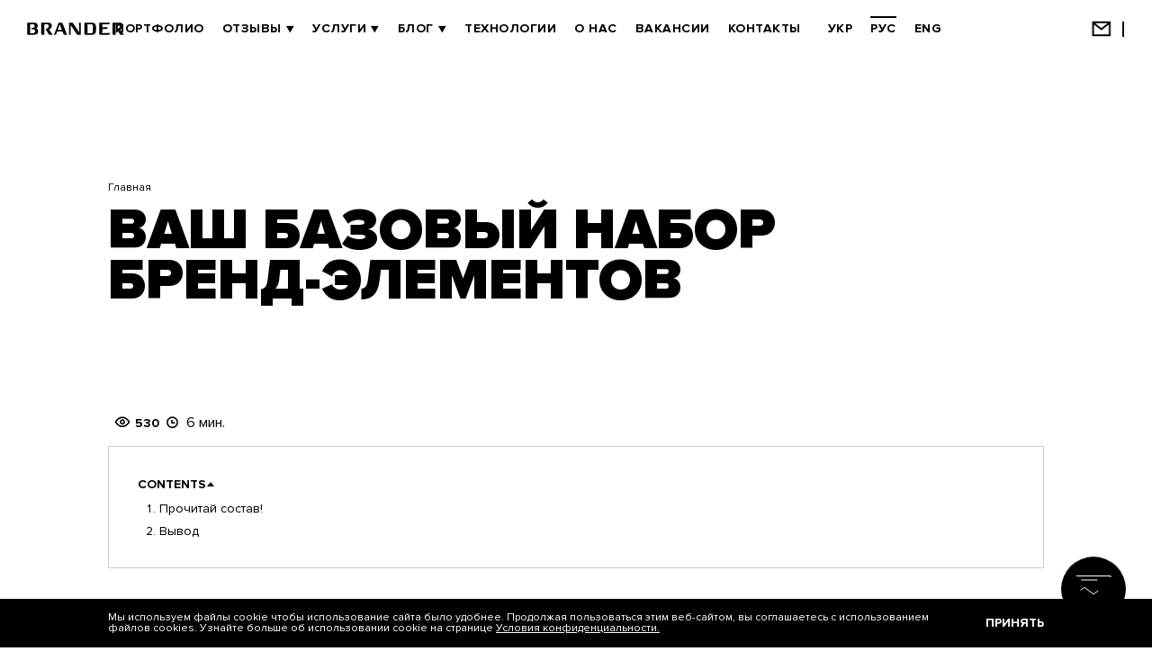

--- FILE ---
content_type: text/html; charset=UTF-8
request_url: https://brander.ua/ru/blog/vash-bazovyy-nabor-brend-elementov
body_size: 25436
content:
<!DOCTYPE html><html lang="ru" dir="ltr" prefix="content: http://purl.org/rss/1.0/modules/content/ dc: http://purl.org/dc/terms/ foaf: http://xmlns.com/foaf/0.1/ og: http://ogp.me/ns# rdfs: http://www.w3.org/2000/01/rdf-schema# schema: http://schema.org/ sioc: http://rdfs.org/sioc/ns# sioct: http://rdfs.org/sioc/types# skos: http://www.w3.org/2004/02/skos/core# xsd: http://www.w3.org/2001/XMLSchema# "><head><meta name="facebook-domain-verification" content="5fdkikizsemfiva8xzvtszj8tniq9d" /><meta charset="utf-8" /><meta property="og:title" content="Ваш базовый набор бренд-элементов" /><meta property="og:image" content="/assets/2022-12/vash-bazovyj-nabor-brend-elementov-2.png" name="image" /><meta property="og:image:width" content="1080" /><meta property="og:image:height" content="1080" /><meta name="description" content="Потребитель воспринимает бренд как единое целое ✅ Маркетологи знают, что бренд объединяет в себе цвета, звуки, текст, движущую идею ✅ Блог Brander" /><link rel="canonical" href="https://brander.ua/ru/blog/vash-bazovyy-nabor-brend-elementov" /><meta name="Generator" content="Drupal 9 (https://www.drupal.org)" /><meta name="MobileOptimized" content="width" /><meta name="HandheldFriendly" content="true" /><meta name="viewport" content="width=device-width, initial-scale=1.0" /><script type="application/ld+json">{"@context": "https://schema.org","@graph": [{"@type": "CreativeWorkSeries","name": "Ваш базовый набор бренд-элементов","aggregateRating": {"@type": "AggregateRating","ratingValue": "5.00","ratingCount": "3","bestRating": "5"}},{"@type": "BlogPosting","@id": "https://brander.ua/ru/blog/vash-bazovyy-nabor-brend-elementov","name": "Ваш базовый набор бренд-элементов","headline": "Из чего состоит бренд и его основные элементы – Блог Brander","description": "Потребитель воспринимает бренд как единое целое ✅ Маркетологи знают, что бренд объединяет в себе цвета, звуки, текст, движущую идею ✅ Блог Brander","articleSection": "Branding","datePublished": "2022-12-22","dateModified": "2025-04-17","author": {"@type": "Person","@id": "https://brander.ua/ru/blog/vladymyr-bryksanov","name": "Владимир Бриксанов","image": {"@type": "ImageObject","url": "https://brander.ua/assets/styles/600_600/public/pictures/2024-03/vladymyr-bryksanov.jpg?itok=JdqbX_8K","width": "600","height": "600"}},"publisher": {"@type": "Organization","name": "Brander","url": "https://brander.ua/","logo": {"@type": "ImageObject","url": "https://brander.ua/themes/custom/brander/logo.svg","width": "400","height": "60"}},"mainEntityOfPage": "https://brander.ua/ru/blog/vash-bazovyy-nabor-brend-elementov"},{"@type": "Organization","foundingLocation": {"@type": "Place","name": "Ukraine"},"founder": {"@type": "Person","name": "Ihor Zahorulko","url": "https://ua.linkedin.com/in/igor-zagorulko-001370148","jobTitle": "CEO","nationality": {"@type": "Country","name": "Ukrainian"}},"sameAs": ["https://www.facebook.com/brander.ua","https://www.instagram.com/brander.ua/","https://www.linkedin.com/company/brander-ua/"],"name": "Brander","foundingDate": "2009","url": "https://brander.ua/ru","contactPoint": {"@type": "ContactPoint","telephone": "+380970500606","email": "hello@branderstudio.com","contactType": "customer support"},"logo": {"@type": "ImageObject","url": "https://brander.ua/themes/custom/brander/logo.svg","width": "148","height": "31"}},{"@type": "WebPage","headline": "Из чего состоит бренд и его основные элементы – Блог Brander","name": "Ваш базовый набор бренд-элементов","url": "https://brander.ua/ru/blog/vash-bazovyy-nabor-brend-elementov","breadcrumb": {"@type": "BreadcrumbList","itemListElement": [{"@type": "ListItem","position": 1,"name": "Главная","item": "https://brander.ua/ru"}]},"description": "Потребитель воспринимает бренд как единое целое ✅ Маркетологи знают, что бренд объединяет в себе цвета, звуки, текст, движущую идею ✅ Блог Brander","speakable": {"@type": "SpeakableSpecification","xpath": ["/html/head/title","/html/head/meta[@name=\u0027description\u0027]/@content"]},"inLanguage": "ru"}]
}</script><link rel="icon" href="/themes/custom/brander/favicon.ico" type="image/vnd.microsoft.icon" /><link rel="alternate" hreflang="uk" href="https://brander.ua/blog/vash-bazovyy-nabir-brend-elementiv" /><link rel="alternate" hreflang="ru" href="https://brander.ua/ru/blog/vash-bazovyy-nabor-brend-elementov" /><link rel="alternate" hreflang="x-default" href="https://brander.ua/blog/vash-bazovyy-nabir-brend-elementiv" /><title>Из чего состоит бренд и его основные элементы – Блог Brander</title><link rel="apple-touch-icon" sizes="180x180" href="/themes/custom/images/apple-touch-icon.png"><link rel="icon" type="image/png" sizes="32x32" href="/themes/custom/images/favicon-32x32.png"><link rel="icon" type="image/png" sizes="16x16" href="/themes/custom/images/favicon-16x16.png"><link rel="manifest" href="/themes/custom/images/site.webmanifest"><link rel="mask-icon" href="/themes/custom/images/safari-pinned-tab.svg" color="#333333"><link rel="preload" as="font" crossorigin href="/themes/custom/fonts/subset-ProximaNova-Regular.woff2?e1564551b6dc49bfecb54846b96526b6"><link rel="preload" as="font" crossorigin href="/themes/custom/fonts/subset-ProximaNova-Bold.woff2?951bbec860797a07852788cdf10ac01d"><link rel="preload" as="font" crossorigin href="/themes/custom/fonts/subset-ProximaNova-Semibold.woff2?e21a3d4e4072972058baeea77bff777f"><link rel="preload" as="font" crossorigin href="/themes/custom/fonts/subset-ProximaNova-Extrabld.woff2?492edfecf36a9ce72381e8f5e3658db3"><link rel="preload" as="font" crossorigin href="/themes/custom/fonts/subset-ProximaNova-Black.woff2?8cb268e6937f55f77d9ca34bc13fd8da"><meta name="msapplication-TileColor" content="#333333"><meta name="theme-color" content="#ffffff"><link rel="stylesheet" media="all" href="//cdn.jsdelivr.net/gh/jackocnr/intl-tel-input@v17.0.19/build/css/intlTelInput.min.css" /><link rel="stylesheet" media="all" href="/assets/css/css_ExGxbk3Yg1VANJc1d-JiCru_XmYxzpmgi3EmrFpkK1w.css" /><link rel="stylesheet" media="all" href="/assets/css/css_wLUwEvwte-H9N5eHKzdrJKaCDIh-7zwCXyBi_RU1bvY.css" /><script type="application/json" data-drupal-selector="drupal-settings-json">{"path":{"baseUrl":"\/","scriptPath":null,"pathPrefix":"ru\/","currentPath":"node\/588","currentPathIsAdmin":false,"isFront":false,"currentLanguage":"ru"},"pluralDelimiter":"\u0003","suppressDeprecationErrors":true,"ajaxPageState":{"libraries":"brander\/global-styling-brander,brander_blocks\/popup_callme_form,brander_blog\/blog-fancybox,brander_blog\/blog-slider,brander_blog_newssubscriber\/blog_newssubscriber.popup_form,brander_cookie_policy\/CookiePolicyPopup,brander_tools\/brander_stars,brander_tools\/input_mask,brander_tools\/popup_form,brander_tools\/webform_tracker,captcha\/base,classy\/base,classy\/file,classy\/messages,clientside_validation_jquery\/cv.jquery.ckeditor,clientside_validation_jquery\/cv.jquery.validate,clientside_validation_jquery\/cv.pattern.method,core\/internal.jquery.form,core\/normalize,core\/picturefill,fivestar\/fivestar.base,paragraphs\/drupal.paragraphs.unpublished,recaptcha\/google.recaptcha_ru,recaptcha\/recaptcha,statistics\/drupal.statistics,system\/base,views\/views.module,webform\/webform.ajax,webform\/webform.element.details.save,webform\/webform.element.details.toggle,webform\/webform.element.file.button,webform\/webform.element.managed_file,webform\/webform.element.message,webform\/webform.element.telephone,webform\/webform.form,webform\/webform.form.auto_focus,webform\/webform.theme.classy","theme":"brander","theme_token":null},"ajaxTrustedUrl":{"form_action_p_pvdeGsVG5zNF_XLGPTvYSKCf43t8qZYSwcfZl2uzM":true,"\/ru\/blog\/vash-bazovyy-nabor-brend-elementov?ajax_form=1":true,"\/ru\/blog\/vash-bazovyy-nabor-brend-elementov?element_parents=elements\/cv_upload\u0026ajax_form=1":true},"brander_cookie_policy":{"template":"\u003Cdiv id=\u0022cookie-consent-popup\u0022 class=\u0022cookiePolicy\u0022\u003E\n    \u003Cdiv class=\u0022internal-wrapper\u0022\u003E\n        \u003Cdiv class=\u0022message-wrapper\u0022\u003E\n            \u003Cspan class=\u0022bold first\u0022\u003E\u041c\u044b \u0438\u0441\u043f\u043e\u043b\u044c\u0437\u0443\u0435\u043c \u0444\u0430\u0439\u043b\u044b cookie \u0447\u0442\u043e\u0431\u044b \u0438\u0441\u043f\u043e\u043b\u044c\u0437\u043e\u0432\u0430\u043d\u0438\u0435 \u0441\u0430\u0439\u0442\u0430 \u0431\u044b\u043b\u043e \u0443\u0434\u043e\u0431\u043d\u0435\u0435. \u041f\u0440\u043e\u0434\u043e\u043b\u0436\u0430\u044f \u043f\u043e\u043b\u044c\u0437\u043e\u0432\u0430\u0442\u044c\u0441\u044f \u044d\u0442\u0438\u043c \u0432\u0435\u0431-\u0441\u0430\u0439\u0442\u043e\u043c, \u0432\u044b \u0441\u043e\u0433\u043b\u0430\u0448\u0430\u0435\u0442\u0435\u0441\u044c \u0441 \u0438\u0441\u043f\u043e\u043b\u044c\u0437\u043e\u0432\u0430\u043d\u0438\u0435\u043c \u0444\u0430\u0439\u043b\u043e\u0432 cookies. \u0423\u0437\u043d\u0430\u0439\u0442\u0435 \u0431\u043e\u043b\u044c\u0448\u0435 \u043e\u0431 \u0438\u0441\u043f\u043e\u043b\u044c\u0437\u043e\u0432\u0430\u043d\u0438\u0438 cookie \u043d\u0430 \u0441\u0442\u0440\u0430\u043d\u0438\u0446\u0435 \u003Ca href=\u0022https:\/\/brander.ua\/ru\/privacy-policy\u0022 target=\u0022_blank\u0022\u003E\u0423\u0441\u043b\u043e\u0432\u0438\u044f \u043a\u043e\u043d\u0444\u0438\u0434\u0435\u043d\u0446\u0438\u0430\u043b\u044c\u043d\u043e\u0441\u0442\u0438.\u003C\/a\u003E\u003C\/span\u003E\n            \u003Cspan class=\u0022last\u0022\u003E\u003C\/span\u003E\n        \u003C\/div\u003E\n        \u003Cdiv class=\u0022dismiss-wrapper\u0022\u003E\u003Ca class=\u0022dismiss\u0022 href=\u0022#\u0022\u003E\u041f\u0440\u0438\u043d\u044f\u0442\u044c\u003C\/a\u003E\u003C\/div\u003E\n    \u003C\/div\u003E\n\u003C\/div\u003E\n"},"clientside_validation_jquery":{"validate_all_ajax_forms":1,"force_validate_on_blur":false,"messages":{"required":"This field is required.","remote":"Please fix this field.","email":"Please enter a valid email address.","url":"Please enter a valid URL.","date":"Please enter a valid date.","dateISO":"Please enter a valid date (ISO).","number":"Please enter a valid number.","digits":"Please enter only digits.","equalTo":"Please enter the same value again.","maxlength":"Please enter no more than {0} characters.","minlength":"Please enter at least {0} characters.","rangelength":"Please enter a value between {0} and {1} characters long.","range":"Please enter a value between {0} and {1}.","max":"Please enter a value less than or equal to {0}.","min":"Please enter a value greater than or equal to {0}.","step":"Please enter a multiple of {0}."}},"ajax":{"edit-submit-hidden--9":{"callback":"::submitAjaxForm","event":"afterValidateSubmit","effect":"fade","speed":500,"progress":{"type":"throbber","message":""},"disable-refocus":true,"url":"\/ru\/blog\/vash-bazovyy-nabor-brend-elementov?ajax_form=1","dialogType":"ajax","submit":{"_triggering_element_name":"op","_triggering_element_value":"\u041e\u0442\u043f\u0440\u0430\u0432\u0438\u0442\u044c"}},"edit-actions-submit--5":{"callback":"::submitAjaxForm","event":"click","effect":"fade","speed":500,"progress":{"type":"throbber","message":""},"disable-refocus":true,"url":"\/ru\/blog\/vash-bazovyy-nabor-brend-elementov?ajax_form=1","dialogType":"ajax","submit":{"_triggering_element_name":"op","_triggering_element_value":"\u041e\u0442\u043f\u0440\u0430\u0432\u0438\u0442\u044c"}},"edit-submit-hidden--7":{"callback":"::submitAjaxForm","event":"afterValidateSubmit","effect":"fade","speed":500,"progress":{"type":"throbber","message":""},"disable-refocus":true,"url":"\/ru\/blog\/vash-bazovyy-nabor-brend-elementov?ajax_form=1","dialogType":"ajax","submit":{"_triggering_element_name":"op","_triggering_element_value":"\u041e\u0442\u043f\u0440\u0430\u0432\u0438\u0442\u044c"}},"edit-actions-submit--4":{"callback":"brander_tools_ajax_submission_callback","event":"mousedown","keypress":true,"prevent":"click","url":"\/ru\/blog\/vash-bazovyy-nabor-brend-elementov?ajax_form=1","dialogType":"ajax","submit":{"_triggering_element_name":"op","_triggering_element_value":"\u041e\u0442\u043f\u0440\u0430\u0432\u0438\u0442\u044c"}},"edit-cv-upload-upload-button":{"callback":["Drupal\\webform\\Element\\WebformDocumentFile","uploadAjaxCallback"],"wrapper":"ajax-wrapper","effect":"fade","progress":{"type":"throbber","message":null},"event":"mousedown","keypress":true,"prevent":"click","url":"\/ru\/blog\/vash-bazovyy-nabor-brend-elementov?element_parents=elements\/cv_upload\u0026ajax_form=1","dialogType":"ajax","submit":{"_triggering_element_name":"cv_upload_upload_button","_triggering_element_value":"\u0417\u0430\u043a\u0430\u0447\u0430\u0442\u044c"}},"edit-submit-hidden--5":{"callback":"::submitAjaxForm","event":"afterValidateSubmit","effect":"fade","speed":500,"progress":{"type":"throbber","message":""},"disable-refocus":true,"url":"\/ru\/blog\/vash-bazovyy-nabor-brend-elementov?ajax_form=1","dialogType":"ajax","submit":{"_triggering_element_name":"op","_triggering_element_value":"\u041e\u0442\u043f\u0440\u0430\u0432\u0438\u0442\u044c"}},"edit-actions-submit--3":{"callback":"::submitAjaxForm","event":"click","effect":"fade","speed":500,"progress":{"type":"throbber","message":""},"disable-refocus":true,"url":"\/ru\/blog\/vash-bazovyy-nabor-brend-elementov?ajax_form=1","dialogType":"ajax","submit":{"_triggering_element_name":"op","_triggering_element_value":"Send"}},"edit-submit-hidden--3":{"callback":"blog_subscriber_form_ajax_submission_callback","event":"afterValidateSubmit","url":"\/ru\/blog\/vash-bazovyy-nabor-brend-elementov?ajax_form=1","dialogType":"ajax","submit":{"_triggering_element_name":"op","_triggering_element_value":"\u041e\u0442\u043f\u0440\u0430\u0432\u0438\u0442\u044c"}},"edit-actions-submit--2":{"callback":"blog_subscriber_form_ajax_submission_callback","event":"mousedown","keypress":true,"prevent":"click","url":"\/ru\/blog\/vash-bazovyy-nabor-brend-elementov?ajax_form=1","dialogType":"ajax","submit":{"_triggering_element_name":"op","_triggering_element_value":"\u041f\u043e\u0434\u043f\u0438\u0441\u0430\u0442\u044c\u0441\u044f"}},"edit-submit-hidden":{"callback":"blog_subscriber_form_ajax_submission_callback","event":"afterValidateSubmit","url":"\/ru\/blog\/vash-bazovyy-nabor-brend-elementov?ajax_form=1","dialogType":"ajax","submit":{"_triggering_element_name":"op","_triggering_element_value":"\u041e\u0442\u043f\u0440\u0430\u0432\u0438\u0442\u044c"}},"edit-actions-submit":{"callback":"blog_subscriber_form_ajax_submission_callback","event":"mousedown","keypress":true,"prevent":"click","url":"\/ru\/blog\/vash-bazovyy-nabor-brend-elementov?ajax_form=1","dialogType":"ajax","submit":{"_triggering_element_name":"op","_triggering_element_value":"\u041f\u043e\u0434\u043f\u0438\u0441\u0430\u0442\u044c\u0441\u044f"}},"edit-submit":{"event":"click","callback":"::fivestarAjaxVote","method":"replaceWith","wrapper":"vote","effect":"fade","url":"\/ru\/blog\/vash-bazovyy-nabor-brend-elementov?ajax_form=1","dialogType":"ajax","submit":{"_triggering_element_name":"op","_triggering_element_value":"\u0421\u0442\u0430\u0432\u043a\u0430"}}},"file":{"elements":{"#edit-cv-upload-upload":"pdf,doc,docx,odt,ods"}},"webform":{"intlTelInput":{"utilsScript":"https:\/\/cdn.jsdelivr.net\/gh\/jackocnr\/intl-tel-input@v17.0.19\/build\/js\/utils.js"}},"statistics":{"data":{"nid":"588"},"url":"\/core\/modules\/statistics\/statistics.php"},"language":"ru","user":{"uid":0,"permissionsHash":"3c1e6348ea77e77f2916c872e5559341f2b8bb62081a107a6d292b6352f50b3f"}}</script><script src="/assets/js/optimized/js_ZECFQMWzIuDWSaYVa7DrfHvcYalPz2js7tNVRFLrwTg.pvPw-upLPUjgMXY0G-8O0xUf-_Im1MZjXxxgOcBQBXU.js?v=3.6.3"></script><script src="/assets/js/optimized/js_J86d0U7luFRDkGQ_veUCiU3MJ_YCo5US7xykS9t7CbQ.KVLzIbbu0N9gmK1tElRosNAvOkjbXFACMXqtXk6w_bM.js?v=9.5.9"></script><script src="/assets/js/optimized/js_MIzQrxZYwVPXbo3s4RUIepE6XXFmV-8wuZapcKf_cB8.s1ruYMzbO_ivf-CigF5H4MvTnENtQr59er-MbBXDn7w.js?t9i5o1"></script><script src="/assets/js/optimized/js_j9ZxmrquFjJFnXjGAEPzvaT0TObc2Ma_34lpB4YFNIk.hn7lqUhhOsl95D56ICJ13HDF_pG0y4-eJTPgPxaw6bs.js?v=9.5.9"></script><script src="/assets/js/optimized/js_pgL8MyphPx75X4Nm0lLnDTIwZcaHCdtXBMGTEvRpvow.aQi1sZwfThCPikVEJ04pNp4EVl_agq456QLS83O9hBo.js?v=9.5.9"></script><script src="//www.google.com/recaptcha/api.js?hl=ru&amp;render=explicit&amp;onload=drupalRecaptchaOnload" async defer></script><script src="/assets/js/optimized/js_mjkwqYd59Mg6-848eC4oGXedZYZ5lHmMsOfE20yb96A.bJXC4YpT1syD5q9e2t6cDXTo8_HJETTzk1q5Ff_OEOg.js?v=9.5.9"></script><!-- Google Tag Manager --><script>(function(w,d,s,l,i){w[l]=w[l]||[];w[l].push({'gtm.start':
new Date().getTime(),event:'gtm.js'});var f=d.getElementsByTagName(s)[0],
j=d.createElement(s),dl=l!='dataLayer'?'&l='+l:'';j.async=true;j.src=
'https://www.googletagmanager.com/gtm.js?id='+i+dl;f.parentNode.insertBefore(j,f);
})(window,document,'script','dataLayer','GTM-5L2J8QX');</script><!-- End Google Tag Manager --> <!-- Hotjar Tracking Code for https://brander.ua --><script>
(function(h,o,t,j,a,r){
h.hj=h.hj||function(){(h.hj.q=h.hj.q||[]).push(arguments)};
h._hjSettings={hjid:1498357,hjsv:6};
a=o.getElementsByTagName('head')[0];
r=o.createElement('script');r.async=1;
r.src=t+h._hjSettings.hjid+j+h._hjSettings.hjsv;
a.appendChild(r);
})(window,document,'https://static.hotjar.com/c/hotjar-','.js?sv=');
</script></head><body class="node-588 path-node page-node-type-blog-articles"> <!-- Google Tag Manager (noscript) --> <noscript><iframe src="https://www.googletagmanager.com/ns.html?id=GTM-5L2J8QX"
height="0" width="0" style="display:none;visibility:hidden"></iframe></noscript> <!-- End Google Tag Manager (noscript) --> <a href="#main-content" class="visually-hidden focusable skip-link"> Перейти к основному содержанию </a><div class="dialog-off-canvas-main-canvas" data-off-canvas-main-canvas><link rel="stylesheet" href="https://cdn.jsdelivr.net/gh/fancyapps/fancybox@3.5.7/dist/jquery.fancybox.min.css"/><script type="text/javascript" src="/sprite.js"></script><div id="cursor"> <svg width="300px" height="300px" viewBox="0 0 300 300"><circle fill-rule="nonzero" cx="150" cy="150" r="3"/></svg> <i></i><b></b></div><header class="mainGrid" style="--getInTouch: 'ПРОСЧИТАТЬ ПРОЕКТ'"><div class="logo"> <a class="rel" href="/ru"> <svg><use xlink:href="#brander"></use></svg><span></span> </a></div><div class="header-inner"> <nav role="navigation" aria-labelledby="block-brandermain-menu" id="block-brandermain" class="block block-menu navigation menu--brander-main"><div class="visually-hidden" id="block-brandermain-menu">Brander main</div><div class="m-item"><a href="/ru/works" data-drupal-link-system-path="node/15">Портфолио</a></div><div class="m-item"><span class="sub-opener link"><span><a href="/ru/reviews" data-drupal-link-system-path="node/289">Отзывы</a></span></span><div class="sub-menu"><a href="/ru/reviews" data-drupal-link-system-path="node/289">Отзывы клиентов</a><a href="/ru/reviews-brander" title="/reviews-brander" data-drupal-link-system-path="node/373">Мнение команды</a></div></div><div class="m-item"><span class="sub-opener link"><span><a href="/ru/what-we-offer" data-drupal-link-system-path="what-we-offer">Услуги</a></span></span><div class="sub-menu"><div class="m-item"><span class="sub-opener link"><span><a href="/ru/what-we-offer/application-development" data-drupal-link-system-path="taxonomy/term/6">Разработка мобильных приложений</a></span></span><div class="sub-menu"><a href="/ru/what-we-offer/application-development/rozrobka-mobilnogo-dodatku-na-android" data-drupal-link-system-path="node/81">Разработка мобильных приложений на android</a><a href="/ru/what-we-offer/application-development/rozrobka-mobilnikh-dodatkiv-pid-ios" data-drupal-link-system-path="node/145">Разработка мобильных приложений iOS</a><a href="/ru/what-we-offer/application-development/rozrobka-mobilnikh-dodatkiv-pid-ios-i-android" data-drupal-link-system-path="node/146">Разработка кроссплатформенных приложений</a><a href="/ru/what-we-offer/application-development/rozrobka-dodatkiv-dlya-internet-magazinu" data-drupal-link-system-path="node/676">Разработка мобильного приложения для интернет-магазина</a><a href="/ru/what-we-offer/application-development/razrabotka-prilozheniya-dostavki-edy" data-drupal-link-system-path="node/689">Разработка приложения доставки еды</a></div></div><div class="m-item"><span class="sub-opener link"><span><a href="/ru/what-we-offer/e-commerce" data-drupal-link-system-path="taxonomy/term/4">Разработка интернет-магазинов</a></span></span><div class="sub-menu"><a href="/ru/what-we-offer/e-commerce/razrabotka-internet-magazinov-na-magento" data-drupal-link-system-path="node/261">Разработка интернет-магазинов на Magento</a><a href="/ru/what-we-offer/e-commerce/sozdanie-marketpleysa-na-magento" data-drupal-link-system-path="node/665">Создание маркетплейса на Magento</a><a href="/ru/what-we-offer/e-commerce/podderzhka-internet-magazinov" data-drupal-link-system-path="node/650">Поддержка интернет магазинов</a><a href="/ru/what-we-offer/e-commerce/sozdanie-internet-magazina-produktov" data-drupal-link-system-path="node/657">Создание интернет магазина продуктов</a></div></div><div class="m-item"><span class="sub-opener link"><span><a href="/ru/what-we-offer/web-development" data-drupal-link-system-path="taxonomy/term/5">Разработка веб-сайтов</a></span></span><div class="sub-menu"><a href="/ru/what-we-offer/web-development/razrabotka-saytov-na-drupal" data-drupal-link-system-path="node/172">Разработка сайтов на Drupal</a><a href="/ru/what-we-offer/web-development/razrabotka-saytov-na-wordpress" data-drupal-link-system-path="node/171">Разработка сайтов на WordPress</a><a href="/ru/what-we-offer/web-development/sozdanie-korporativnykh-saytov" data-drupal-link-system-path="node/243">Создание корпоративных сайтов</a><a href="/ru/what-we-offer/design/redizayn-sayta" data-drupal-link-system-path="node/274">Редизайн сайта</a><a href="/ru/what-we-offer/web-development/podderzhka-saytov-na-drupal" data-drupal-link-system-path="node/656">Поддержка сайтов на drupal</a></div></div><a href="/ru/what-we-offer/vnedrenie-ii-v-biznes-processy" data-drupal-link-system-path="taxonomy/term/263">ИИ разработка для бизнеса</a><a href="/ru/what-we-offer/startup-development" data-drupal-link-system-path="taxonomy/term/8">Создание стартапов</a><div class="m-item"><span class="sub-opener link"><span><a href="/ru/what-we-offer/digital-marketing" data-drupal-link-system-path="taxonomy/term/9">Digital маркетинг</a></span></span><div class="sub-menu"><a href="/ru/what-we-offer/digital-marketing/seo-prosuvannya" data-drupal-link-system-path="node/185">SEO-продвижение</a><a href="/ru/what-we-offer/digital-marketing/kontekstna-reklama" data-drupal-link-system-path="node/187">Контекстная реклама</a><a href="/ru/what-we-offer/digital-marketing/targetirovannaya-reklama" data-drupal-link-system-path="node/756">Таргетированная реклама</a><a href="/ru/what-we-offer/digital-marketing/aso-optimizaciya" data-drupal-link-system-path="node/677">ASO оптимизация</a><a href="/ru/what-we-offer/digital-marketing/amazon-ppc" data-drupal-link-system-path="node/759">Amazon PPC</a></div></div><div class="m-item"><span class="sub-opener link"><span><a href="/ru/what-we-offer/design" data-drupal-link-system-path="taxonomy/term/7">Дизайн</a></span></span><div class="sub-menu"><a href="/ru/what-we-offer/design/uxui-dizayn-prilozheniy" data-drupal-link-system-path="node/674">UX/UI дизайн приложений</a><a href="/ru/what-we-offer/design/ux-audit-saytu" data-drupal-link-system-path="node/299">UX-аудит сайта</a><a href="/ru/what-we-offer/design/razrabotka-brendinga-pod-klyuch" data-drupal-link-system-path="node/708">Разработка брендинга под ключ</a><a href="/ru/what-we-offer/design/razrabotka-moushen-dizayna-pod-vash-biznes" data-drupal-link-system-path="node/711">Разработка моушен-дизайна под ваш бизнес</a><a href="/ru/what-we-offer/design/razrabotka-logotipa-dlya-internet-magazina" data-drupal-link-system-path="node/662">Разработка логотипа для интернет-магазина</a></div></div></div></div><div class="m-item"><span class="sub-opener link"><span><a href="/ru/blog" data-drupal-link-system-path="blog">Блог</a></span></span><div class="sub-menu"><a href="/ru/blog/digital-marketing" data-drupal-link-system-path="taxonomy/term/20">Digital маркетинг</a><a href="/ru/blog/ecommerce" data-drupal-link-system-path="taxonomy/term/21">eCommerce</a><a href="/ru/blog/business" data-drupal-link-system-path="taxonomy/term/158">Business</a><a href="/ru/blog/web" data-drupal-link-system-path="taxonomy/term/159">Web</a><a href="/ru/blog/Mobile" data-drupal-link-system-path="taxonomy/term/165">Mobile</a><a href="/ru/blog/design" data-drupal-link-system-path="taxonomy/term/176">Design</a></div></div><div class="m-item"><a href="/ru/technologies" data-drupal-link-system-path="technologies">Технологии</a></div><div class="m-item"><a href="/ru/about" data-drupal-link-system-path="about">О нас</a></div><div class="m-item"><a href="/ru/vacancies" data-drupal-link-system-path="vacancies">Вакансии</a></div><div class="m-item"><a href="/ru/contacts" data-drupal-link-system-path="node/14">Контакты</a></div> </nav><div class="language_block"><div> <a href="/blog/vash-bazovyy-nabir-brend-elementiv" class="language-link is-active" data-drupal-link-system-path="node/588">Укр</a></div><div class="current"> <span>Рус</span></div><div> <a href="https://branderstudio.com/" rel="nofollow">eng</a></div></div><ul class="contact-icons"><li class="phone-icon link"><svg fill="none" height="21" viewbox="0 0 18 21" width="18" xmlns="http://www.w3.org/2000/svg"> <path d="M3.51672 1.41979L3.52889 1.42969L3.54136 1.4392C5.50268 2.93559 6.90826 4.84531 7.76637 7.05938C7.76653 7.05981 7.7667 7.06024 7.76686 7.06067L7.85734 7.2963L7.6246 7.43267L5.76295 8.38599L4.87293 8.84176L5.32863 9.73181C5.67546 10.4092 6.16839 11.3032 7.00875 12.3974C7.82397 13.4589 8.53127 14.2262 9.13108 14.7388L9.8167 15.3246L10.47 14.703L12.0018 13.2455L12.1953 13.0856L12.4158 13.2678L12.4308 13.2802L12.4463 13.292C14.4076 14.7884 15.8132 16.6981 16.6713 18.9121C16.6714 18.9126 16.6716 18.913 16.6718 18.9134L16.7465 19.1082L16.5486 19.2112L16.5056 19.2337L16.465 19.2601C16.4651 19.26 16.4646 19.2603 16.4637 19.2608C16.4407 19.2734 16.1075 19.4568 15.5009 19.6402C14.8883 19.8254 14.0297 20 12.9869 20C10.731 20 7.27416 19.1199 3.96863 14.5518L3.95851 14.5378L3.94791 14.5242C0.806873 10.4849 0.697715 7.2359 1.26706 5.04298C1.55836 3.92096 2.03894 3.03234 2.45248 2.41949C2.65872 2.11386 2.84631 1.87975 2.9816 1.72282C3.04915 1.64446 3.10341 1.58564 3.14009 1.54705C3.16054 1.52554 3.1757 1.51014 3.185 1.50083L3.38963 1.31636L3.51672 1.41979Z" stroke="black" stroke-width="2"></path> </svg></li><li class="mail-icon main-hide-form__open link"><svg fill="none" height="18" viewbox="0 0 22 18" width="22" xmlns="http://www.w3.org/2000/svg"> <path clip-rule="evenodd" d="M21.3517 16.3486V2.6268V2.1408V1.65088V0.650879H20.3517H1.64795H0.647949V1.65088V2.1408V2.6268V16.3486V17.3486H1.64795H20.3517H21.3517V16.3486ZM2.64795 4.19843V15.3486H19.3517V4.19843L11.6177 10.2759L10.9998 10.7615L10.3819 10.2759L2.64795 4.19843ZM3.91551 2.65088L10.9998 8.21784L18.0841 2.65088H3.91551Z" fill="black" fill-rule="evenodd"></path> </svg></li></ul></div><div class="menu-opener"><div class="mobile-contact-icon"><ul class="contact-icons"><li class="phone-icon link"><svg fill="none" height="21" viewbox="0 0 18 21" width="18" xmlns="http://www.w3.org/2000/svg"> <path d="M3.51672 1.41979L3.52889 1.42969L3.54136 1.4392C5.50268 2.93559 6.90826 4.84531 7.76637 7.05938C7.76653 7.05981 7.7667 7.06024 7.76686 7.06067L7.85734 7.2963L7.6246 7.43267L5.76295 8.38599L4.87293 8.84176L5.32863 9.73181C5.67546 10.4092 6.16839 11.3032 7.00875 12.3974C7.82397 13.4589 8.53127 14.2262 9.13108 14.7388L9.8167 15.3246L10.47 14.703L12.0018 13.2455L12.1953 13.0856L12.4158 13.2678L12.4308 13.2802L12.4463 13.292C14.4076 14.7884 15.8132 16.6981 16.6713 18.9121C16.6714 18.9126 16.6716 18.913 16.6718 18.9134L16.7465 19.1082L16.5486 19.2112L16.5056 19.2337L16.465 19.2601C16.4651 19.26 16.4646 19.2603 16.4637 19.2608C16.4407 19.2734 16.1075 19.4568 15.5009 19.6402C14.8883 19.8254 14.0297 20 12.9869 20C10.731 20 7.27416 19.1199 3.96863 14.5518L3.95851 14.5378L3.94791 14.5242C0.806873 10.4849 0.697715 7.2359 1.26706 5.04298C1.55836 3.92096 2.03894 3.03234 2.45248 2.41949C2.65872 2.11386 2.84631 1.87975 2.9816 1.72282C3.04915 1.64446 3.10341 1.58564 3.14009 1.54705C3.16054 1.52554 3.1757 1.51014 3.185 1.50083L3.38963 1.31636L3.51672 1.41979Z" stroke="black" stroke-width="2"></path> </svg></li><li class="mail-icon main-hide-form__open link"><svg fill="none" height="18" viewbox="0 0 22 18" width="22" xmlns="http://www.w3.org/2000/svg"> <path clip-rule="evenodd" d="M21.3517 16.3486V2.6268V2.1408V1.65088V0.650879H20.3517H1.64795H0.647949V1.65088V2.1408V2.6268V16.3486V17.3486H1.64795H20.3517H21.3517V16.3486ZM2.64795 4.19843V15.3486H19.3517V4.19843L11.6177 10.2759L10.9998 10.7615L10.3819 10.2759L2.64795 4.19843ZM3.91551 2.65088L10.9998 8.21784L18.0841 2.65088H3.91551Z" fill="black" fill-rule="evenodd"></path> </svg></li></ul></div><div class="opener"> <b></b></div></div></header><main role="main"> <a id="main-content" tabindex="-1"></a><div class="layout-content"><div data-drupal-messages-fallback class="hidden"></div><div id="block-mainpagecontent"> <article class="blog-header mainGrid"><div class="main-header2 main-header2--md"><div class="breadcrumbs-wrapper"><ul class="breadcrumbs"><li class="breadcrumbs__item"> <a class="breadcrumbs__link" href="/ru">Главная</a></li></ul></div><h1 class="header-style1">Ваш базовый набор бренд-элементов</h1><div class="article-view"><div class="article-view__node-statistic">530</div><div class="article-view__estimated-read-time">6 мин.</div></div></div><div class="article-contents"><div class="article-contents__inner open"> <button class="title"><span>Contents</span> <svg xmlns="http://www.w3.org/2000/svg" width="10" height="10" viewBox="0 0 10 10" fill="none"> <path d="M9 7H1L5 2L9 7Z" fill="black"/> </svg> </button> <nav><ol><li><a href="#b-9512">Прочитай состав!</a></li><li><a href="#b-9523">Вывод</a></li></ol> </nav></div></div><div class="blog-article"><div class="wrapper " id="b-9509"><div class="header "></div><div class="text"><div ><p>Мы воспринимаем бренд как единое целое. Раскладывать его на блоки лучше в свободное от созерцания время. Мы с радостью сделаем это за вас. Друзья из Brander поступают именно так.</p></div></div></div><div class="mainGrid style-2 img" id="b-9510"><div class="pics img-wrap style-2-text"> <a data-fancybox="gallery" class="link" href="/assets/2022-12/vash-bazovyj-nabor-brend-elementov-3.gif"> <img src="/assets/2022-12/vash-bazovyj-nabor-brend-elementov-3.gif" alt="Друзья из Brander расскажут из чего состоит бренд." title="Ваш базовый набор бренд-элементов"> </a></div></div><div class="wrapper " id="b-9511"><div class="header "></div><div class="text"><div ><p>Если Вселенная состоит из элементов, то бренд и подавно. Он объединяет под своей невидимой крышей цвета, звуки, текст, движущую идею. Разбирать его на частички оказалось очень увлекательным занятием. Его результатами и поделимся далее. Спасибо за внимание ?</p></div></div></div><div class="wrapper " id="b-9512"><div class="header "><h2 class="header-style2"> Прочитай состав!</h2></div><div class="text"><div ><p>Раз уж мы узнали, что брендинг состоит из отличных между собой элементов, недурно бы в них разобраться, не так ли? Мы выделяем 6 бренд-элементов и разбираемся в каждом из них. Делимся опытом, поблагодарите позже.</p><p><strong>Уютный логотипчик</strong></p><p>Трудно сегодня найти бренд, у которого вообще не было бы логотипа, хотя бы текстового. Все непременно пытаются найти свой уникальный набор графических элементов, выделить тем самым свою особенность. <a href="https://brander.ua/ru/blog/sozdaem-idealnyy-logotip">Логотип</a> — это приятная ассоциация с брендом в голове, часто — первый опыт общения с брендом. Хороший логотип ценят даже те люди, которые ничего не смыслят в дизайне или искусстве. Ведь именно за этот логотип и свой незабываемый опыт они готовы платить сколько попросят.</p><p>Визуальное представление бренда без логотипа кажется мне невозможным. Выбрав покорять сердца покупателей их восприятие нужно стимулировать на каждом этапе погружения потребителя в бренд. Логотип встречает его на первом уровне и ведет за ручку до самого последнего.</p><p><strong>Любимые цвета</strong></p><p>Если компания хочет выделяться по-крупному, ей нужно уникальное ВСЕ. Цвета это точно. Вот вам плиточка от Google. Microsoft использует похожие цвета, но и у них палитра уникальна и имеет свой порядковый номер. Разработка уникального цвета подчеркивает ваш статус. Безусловно, можно взять из объемной палитры общедоступных цветов, но ведь как звучит ‘Google Red’... Дыхание перехватывает!</p></div></div></div><div class="mainGrid style-2 img" id="b-9513"><div class="pics img-wrap style-2-text"> <a data-fancybox="gallery" class="link" href="/assets/2022-12/vash-bazovyj-nabor-brend-elementov-5.png"> <picture> <source srcset="/assets/styles/content_pictures_in_projects_2400x1600/public/2022-12/vash-bazovyj-nabor-brend-elementov-5.webp?itok=pRFCHLRL 1x, /assets/styles/content_pictures_in_projects_2400x1600/public/2022-12/vash-bazovyj-nabor-brend-elementov-5.webp?itok=pRFCHLRL 2x" media="all and (min-width: 1920px)" type="image/webp"/> <source srcset="/assets/styles/content_pictures_in_projects_1600x1069/public/2022-12/vash-bazovyj-nabor-brend-elementov-5.webp?itok=zFXQxMKi 1x, /assets/styles/content_pictures_in_projects_1920x1080/public/2022-12/vash-bazovyj-nabor-brend-elementov-5.webp?itok=6hDlJR27 2x" media="all and (min-width: 1256px)" type="image/webp"/> <source srcset="/assets/styles/content_pictures_in_projects_1200x800/public/2022-12/vash-bazovyj-nabor-brend-elementov-5.webp?itok=A4qp22_s 1x, /assets/styles/content_pictures_in_projects_1600x1069/public/2022-12/vash-bazovyj-nabor-brend-elementov-5.webp?itok=zFXQxMKi 2x" media="all and (min-width: 768px)" type="image/webp"/> <source srcset="/assets/styles/content_pictures_in_projects_1200x800/public/2022-12/vash-bazovyj-nabor-brend-elementov-5.webp?itok=A4qp22_s 1.5x" media="all and (max-width: 767px)" type="image/webp"/> <source srcset="/assets/styles/content_pictures_in_projects_640x420/public/2022-12/vash-bazovyj-nabor-brend-elementov-5.webp?itok=TBxH9X-h 1x, /assets/styles/content_pictures_in_projects_640x420/public/2022-12/vash-bazovyj-nabor-brend-elementov-5.webp?itok=TBxH9X-h 1.5x, /assets/styles/content_pictures_in_projects_640x420/public/2022-12/vash-bazovyj-nabor-brend-elementov-5.webp?itok=TBxH9X-h 2x" media="all and (min-width: 480px)" type="image/webp"/> <source srcset="/assets/styles/content_pictures_in_projects_480/public/2022-12/vash-bazovyj-nabor-brend-elementov-5.webp?itok=TO4fICDL 1x, /assets/styles/content_pictures_in_projects_640x420/public/2022-12/vash-bazovyj-nabor-brend-elementov-5.webp?itok=TBxH9X-h 1.5x, /assets/styles/content_pictures_in_projects_640x420/public/2022-12/vash-bazovyj-nabor-brend-elementov-5.webp?itok=TBxH9X-h 2x" type="image/webp"/> <source srcset="/assets/styles/content_pictures_in_projects_2400x1600/public/2022-12/vash-bazovyj-nabor-brend-elementov-5.png?itok=pRFCHLRL 1x, /assets/styles/content_pictures_in_projects_2400x1600/public/2022-12/vash-bazovyj-nabor-brend-elementov-5.png?itok=pRFCHLRL 2x" media="all and (min-width: 1920px)" type="image/png"/> <source srcset="/assets/styles/content_pictures_in_projects_1600x1069/public/2022-12/vash-bazovyj-nabor-brend-elementov-5.png?itok=zFXQxMKi 1x, /assets/styles/content_pictures_in_projects_1920x1080/public/2022-12/vash-bazovyj-nabor-brend-elementov-5.png?itok=6hDlJR27 2x" media="all and (min-width: 1256px)" type="image/png"/> <source srcset="/assets/styles/content_pictures_in_projects_1200x800/public/2022-12/vash-bazovyj-nabor-brend-elementov-5.png?itok=A4qp22_s 1x, /assets/styles/content_pictures_in_projects_1600x1069/public/2022-12/vash-bazovyj-nabor-brend-elementov-5.png?itok=zFXQxMKi 2x" media="all and (min-width: 768px)" type="image/png"/> <source srcset="/assets/styles/content_pictures_in_projects_1200x800/public/2022-12/vash-bazovyj-nabor-brend-elementov-5.png?itok=A4qp22_s 1.5x" media="all and (max-width: 767px)" type="image/png"/> <source srcset="/assets/styles/content_pictures_in_projects_640x420/public/2022-12/vash-bazovyj-nabor-brend-elementov-5.png?itok=TBxH9X-h 1x, /assets/styles/content_pictures_in_projects_640x420/public/2022-12/vash-bazovyj-nabor-brend-elementov-5.png?itok=TBxH9X-h 1.5x, /assets/styles/content_pictures_in_projects_640x420/public/2022-12/vash-bazovyj-nabor-brend-elementov-5.png?itok=TBxH9X-h 2x" media="all and (min-width: 480px)" type="image/png"/> <source srcset="/assets/styles/content_pictures_in_projects_480/public/2022-12/vash-bazovyj-nabor-brend-elementov-5.png?itok=TO4fICDL 1x, /assets/styles/content_pictures_in_projects_640x420/public/2022-12/vash-bazovyj-nabor-brend-elementov-5.png?itok=TBxH9X-h 1.5x, /assets/styles/content_pictures_in_projects_640x420/public/2022-12/vash-bazovyj-nabor-brend-elementov-5.png?itok=TBxH9X-h 2x" type="image/png"/> <img loading="lazy" src="/assets/2022-12/vash-bazovyj-nabor-brend-elementov-5.png" alt="Палитра цветов от компании Google." title="Ваш базовый набор бренд-элементов - 1" /> </picture> </a></div></div><div class="wrapper " id="b-9514"><div class="header "></div><div class="text"><div ><p>Сегодня цвета позволяют прочитать личность вашего бренда и на уровне визуального восприятия подсказать потребителю, что он получит, если довериться вам. За цветами действительно стоит тонкая психология. Благодаря этой особенности наш бренд получает невиданную силу эмоционального воздействия.</p><p><strong>Приверженность геометрии</strong></p><p>Форма — составляющая брендинга, которая продолжает дело, заложенное цветом и логотипом. Она радует глаз потребителя. Форма присутствует и в логотипе и в шрифтах (про шрифты поговорим чуть позже). Даже фон вашей веб-страницы имеет форму. ‘Выходит форма очень важна?’ - подтверждаю, очень важна.</p></div></div></div><div class="mainGrid style-2 img" id="b-9515"><div class="pics img-wrap style-2-text"> <a data-fancybox="gallery" class="link" href="/assets/2022-12/vash-bazovyj-nabor-brend-elementov-6.gif"> <img src="/assets/2022-12/vash-bazovyj-nabor-brend-elementov-6.gif" alt="Форма также занимает важное место в организации брендинга." title="Ваш базовый набор бренд-элементов - 3"> </a></div></div><div class="wrapper " id="b-9516"><div class="header "></div><div class="text"><div ><p>Некоторым может показаться, что форма не значит ничего. Мол, зачем уделять ей столько внимания, но посмотрите на то как оформлены сайты ваших любимых брендов. Возьмем лучший пример — Apple. Их сайт — будто визуальное продолжение iPhone, согласны? Это брендинг формами в его лучшем проявлении.</p><p><strong>Пробивной слоган</strong></p><p>Нам интересна фраза, которая сможет отобразить лучшие и самые продуктивные черты вашего бренда в нескольких словах. Бренды стремятся к краткости, ведь нет времени на разжевывания клиенту, что вы собой представляете. Короткий емкий месседж - у вас есть несколько секунд, чтобы проявить свои чары.</p></div></div></div><div class="mainGrid style-2 img" id="b-9517"><div class="pics img-wrap style-2-text"> <a data-fancybox="gallery" class="link" href="/assets/2022-12/vash-bazovyj-nabor-brend-elementov-7.png"> <picture> <source srcset="/assets/styles/content_pictures_in_projects_2400x1600/public/2022-12/vash-bazovyj-nabor-brend-elementov-7.webp?itok=40tO8SiJ 1x, /assets/styles/content_pictures_in_projects_2400x1600/public/2022-12/vash-bazovyj-nabor-brend-elementov-7.webp?itok=40tO8SiJ 2x" media="all and (min-width: 1920px)" type="image/webp"/> <source srcset="/assets/styles/content_pictures_in_projects_1600x1069/public/2022-12/vash-bazovyj-nabor-brend-elementov-7.webp?itok=qAC3Jck_ 1x, /assets/styles/content_pictures_in_projects_1920x1080/public/2022-12/vash-bazovyj-nabor-brend-elementov-7.webp?itok=esg0wsvx 2x" media="all and (min-width: 1256px)" type="image/webp"/> <source srcset="/assets/styles/content_pictures_in_projects_1200x800/public/2022-12/vash-bazovyj-nabor-brend-elementov-7.webp?itok=kKcVppU_ 1x, /assets/styles/content_pictures_in_projects_1600x1069/public/2022-12/vash-bazovyj-nabor-brend-elementov-7.webp?itok=qAC3Jck_ 2x" media="all and (min-width: 768px)" type="image/webp"/> <source srcset="/assets/styles/content_pictures_in_projects_1200x800/public/2022-12/vash-bazovyj-nabor-brend-elementov-7.webp?itok=kKcVppU_ 1.5x" media="all and (max-width: 767px)" type="image/webp"/> <source srcset="/assets/styles/content_pictures_in_projects_640x420/public/2022-12/vash-bazovyj-nabor-brend-elementov-7.webp?itok=-7QYNVu7 1x, /assets/styles/content_pictures_in_projects_640x420/public/2022-12/vash-bazovyj-nabor-brend-elementov-7.webp?itok=-7QYNVu7 1.5x, /assets/styles/content_pictures_in_projects_640x420/public/2022-12/vash-bazovyj-nabor-brend-elementov-7.webp?itok=-7QYNVu7 2x" media="all and (min-width: 480px)" type="image/webp"/> <source srcset="/assets/styles/content_pictures_in_projects_480/public/2022-12/vash-bazovyj-nabor-brend-elementov-7.webp?itok=nfw_fJgq 1x, /assets/styles/content_pictures_in_projects_640x420/public/2022-12/vash-bazovyj-nabor-brend-elementov-7.webp?itok=-7QYNVu7 1.5x, /assets/styles/content_pictures_in_projects_640x420/public/2022-12/vash-bazovyj-nabor-brend-elementov-7.webp?itok=-7QYNVu7 2x" type="image/webp"/> <source srcset="/assets/styles/content_pictures_in_projects_2400x1600/public/2022-12/vash-bazovyj-nabor-brend-elementov-7.png?itok=40tO8SiJ 1x, /assets/styles/content_pictures_in_projects_2400x1600/public/2022-12/vash-bazovyj-nabor-brend-elementov-7.png?itok=40tO8SiJ 2x" media="all and (min-width: 1920px)" type="image/png"/> <source srcset="/assets/styles/content_pictures_in_projects_1600x1069/public/2022-12/vash-bazovyj-nabor-brend-elementov-7.png?itok=qAC3Jck_ 1x, /assets/styles/content_pictures_in_projects_1920x1080/public/2022-12/vash-bazovyj-nabor-brend-elementov-7.png?itok=esg0wsvx 2x" media="all and (min-width: 1256px)" type="image/png"/> <source srcset="/assets/styles/content_pictures_in_projects_1200x800/public/2022-12/vash-bazovyj-nabor-brend-elementov-7.png?itok=kKcVppU_ 1x, /assets/styles/content_pictures_in_projects_1600x1069/public/2022-12/vash-bazovyj-nabor-brend-elementov-7.png?itok=qAC3Jck_ 2x" media="all and (min-width: 768px)" type="image/png"/> <source srcset="/assets/styles/content_pictures_in_projects_1200x800/public/2022-12/vash-bazovyj-nabor-brend-elementov-7.png?itok=kKcVppU_ 1.5x" media="all and (max-width: 767px)" type="image/png"/> <source srcset="/assets/styles/content_pictures_in_projects_640x420/public/2022-12/vash-bazovyj-nabor-brend-elementov-7.png?itok=-7QYNVu7 1x, /assets/styles/content_pictures_in_projects_640x420/public/2022-12/vash-bazovyj-nabor-brend-elementov-7.png?itok=-7QYNVu7 1.5x, /assets/styles/content_pictures_in_projects_640x420/public/2022-12/vash-bazovyj-nabor-brend-elementov-7.png?itok=-7QYNVu7 2x" media="all and (min-width: 480px)" type="image/png"/> <source srcset="/assets/styles/content_pictures_in_projects_480/public/2022-12/vash-bazovyj-nabor-brend-elementov-7.png?itok=nfw_fJgq 1x, /assets/styles/content_pictures_in_projects_640x420/public/2022-12/vash-bazovyj-nabor-brend-elementov-7.png?itok=-7QYNVu7 1.5x, /assets/styles/content_pictures_in_projects_640x420/public/2022-12/vash-bazovyj-nabor-brend-elementov-7.png?itok=-7QYNVu7 2x" type="image/png"/> <img loading="lazy" src="/assets/2022-12/vash-bazovyj-nabor-brend-elementov-7.png" alt="Какой же бренд без слогана." title="Ваш базовый набор бренд-элементов - 4" /> </picture> </a></div></div><div class="wrapper " id="b-9518"><div class="header "></div><div class="text"><div ><p>На картинке изображен глава бренда DollarShaveClub - производителей бритв. Несколько лет назад они натворили немало шума своей дерзкой рекламой. Особенно публике запомнился их слоган. Более миллиона заказов товаров после рекламной кампании “Our blades are f**king great’. Вот она сила слогана.</p><p><strong>Tone of Voice</strong></p><p>Для отечественного бизнеса это относительно новое понятие в коммуникации с потребителем. Тут речь не о том, что мы говорим, а о том как. Зачастую оказывается, что эмоция — это ключевой показатель покупки и лояльности бренду. Мы призываем бренды думать о себе, как о человеке. Это рушит барьеры между ним и будущим потребителем. Сближает их и позволяет говорить на одном языке.</p></div></div></div><div class="mainGrid style-2 img" id="b-9519"><div class="pics img-wrap style-2-text"> <a data-fancybox="gallery" class="link" href="/assets/2022-12/vash-bazovyj-nabor-brend-elementov-8.gif"> <img src="/assets/2022-12/vash-bazovyj-nabor-brend-elementov-8.gif" alt="Tone of voice - бренд-элемент, появившийся сравнительно недавно." title="Ваш базовый набор бренд-элементов - 6"> </a></div></div><div class="wrapper " id="b-9520"><div class="header "></div><div class="text"><div ><p>Голос бренда формируется благодаря Tone of Voice. Он отражается не только в непосредственной коммуникации (ролик с участием актера), но даже в названиях. Если речь идет о ресторане, то их фирменный бургер мог называться ‘Булка с говядиной, сыром и секретным соусом’, но называется ‘Биг Мак’. Это название — основа того, что мы любим в McDonald’s и основа их Tone of Voice.</p><p><strong>Угол позиционирования</strong></p><p>Представьте, что позиционирование — это ваше место на рынке. Если сделать все правильно, вы займете нишу, на которую никто не захочет претендовать, основательно не подготовившись. Но мы с вами это предусмотрели, потому всегда обладаем планами ‘б’ и ‘в’.</p></div></div></div><div class="mainGrid style-2 img" id="b-9521"><div class="pics img-wrap style-2-text"> <a data-fancybox="gallery" class="link" href="/assets/2022-12/vash-bazovyj-nabor-brend-elementov-9.gif"> <img src="/assets/2022-12/vash-bazovyj-nabor-brend-elementov-9.gif" alt="Иллюстрация процесса позиционирования бренда." title="Ваш базовый набор бренд-элементов - 7"> </a></div></div><div class="wrapper " id="b-9522"><div class="header "></div><div class="text"><div ><p>Позиционирование позволяет выделить особенность, которая станет отличительной при постановке вас рядом с конкурентом. Это может быть привлекательная цена, особенность сервиса, яркий цвет или бархатный голос бренда. Традиционно, потребитель любит уверенные в себе, оптимистичные компании, которые могут максимально защитить его от будничности и тоски.</p></div></div></div><div class="wrapper " id="b-9523"><div class="header "><h2 class="header-style2"> Вывод</h2></div><div class="text"><div ><p><a href="https://brander.ua/ru/blog/kak-dostich-pozicii-lidera-nishi-v-biznese">Украинский бизнес</a> должен уделять <a href="https://brander.ua/ru/blog/branding">брендингу</a> куда больше внимания, чем делает это на сегодня. Мы видим, что ситуация с каждым годом меняется к лучшему. Поступают запросы рассказывать предпринимателям про брендирование, учить их методам, которые они ощущают нутром, но не всегда знают, как правильно воплощать. Для этого и нужны подобные статьи-разборы. Любите свой бренд и лелейте его. Относитесь как к собственному ребенку. Возможно, однажды именно ваш пример идеального брендирования будут разбирать на уроках престижных бизнес-школ?</p></div></div></div><div class="mainGrid style-2 img" id="b-9524"><div class="pics img-wrap style-2-text"> <a data-fancybox="gallery" class="link" href="/assets/2022-12/vash-bazovyj-nabor-brend-elementov-10.gif"> <img src="/assets/2022-12/vash-bazovyj-nabor-brend-elementov-10.gif" alt="Микки Маус прощается с читателями статьи о бренд-элементах." title="Ваш базовый набор бренд-элементов - 8"> </a></div></div> <span class="review__date">22 декабря 2022</span></div></article><div class="mainGrid"><div class="average-rate"><div class="field field--name-field-fivestar-rate field--type-fivestar field--label-hidden field__item"><form class="fivestar-form-1" id="vote" data-drupal-selector="fivestar-form-1" action="/ru/blog/vash-bazovyy-nabor-brend-elementov" method="post" accept-charset="UTF-8"><div class="clearfix fivestar-average-text fivestar-average-stars fivestar-form-item fivestar-brander"><div class="js-form-item form-item js-form-type-fivestar form-type-fivestar js-form-item-vote form-item-vote form-no-label"><div class="js-form-item form-item js-form-type-select form-type-select js-form-item-vote form-item-vote form-no-label"> <select class="vote form-select" data-drupal-selector="edit-vote" aria-describedby="edit-vote--2--description" id="edit-vote--2" name="vote"><option value="-">Выберите оценку</option><option value="20">Give it 1/5</option><option value="40">Give it 2/5</option><option value="60">Give it 3/5</option><option value="80">Give it 4/5</option><option value="100" selected="selected">Give it 5/5</option></select><div id="edit-vote--2--description" class="description"><div class="fivestar-summary fivestar-summary-average-count"><span class="average-rating"><span >5 / 5</span></span> <span class="total-votes">(3 голоса)</span></div></div></div></div></div><input class="js-hide button js-form-submit form-submit" data-drupal-selector="edit-submit" type="submit" id="edit-submit" name="op" value="Ставка" /><input autocomplete="off" data-drupal-selector="form-bvysy8p6vwyvzzhge-soa20ndoia3c-ylk2mnambmk8" type="hidden" name="form_build_id" value="form-BVySy8P6vWYVZzhge_Soa20NDoia3C-YlK2mnaMBmk8" /><input data-drupal-selector="edit-fivestar-form-1" type="hidden" name="form_id" value="fivestar_form_1" /><div class="homepage-textfield js-form-wrapper form-wrapper" style="display: none !important;"><div class="js-form-item form-item js-form-type-textfield form-type-textfield js-form-item-homepage form-item-homepage"> <label for="edit-homepage" >Оставьте это поле пустым</label> <input autocomplete="off" data-drupal-selector="edit-homepage" data-msg-maxlength="Оставьте это поле пустым field has a maximum length of 128." type="text" id="edit-homepage" name="homepage" value="" size="20" maxlength="128" class="form-text" /></div></div></form></div></div></div><div class="article-author-info mainGrid"><div><div class="views-element-container"><div class="author-box"><div class="author-box__img-w"> <img src="/assets/styles/250_250/public/pictures/2024-03/vladymyr-bryksanov.jpg?itok=cehZFOOB" alt="review-person" title="review-person" class="author-box__img"></div><div class="author-box__inner"><div class="author-box__title"> <a href="/ru/blog/vladymyr-bryksanov"> Владимир Бриксанов </a></div><div class="author-box__subtitle">Designer</div><div class="author-box__description"><p>Дизайнер в Brander, превращающий творческие идеи в визуальные шедевры.</p><div id="gtx-trans" style="position: absolute; left: -92px; top: -13px;"><div class="gtx-trans-icon">&nbsp;</div></div></div></div></div></div></div></div><div class="mainGrid"><div class="blog-article-previous-next"><div class="previous-next"><div class="previous-next__previous"><a href="/ru/blog/kak-sozdat-logotip-dlya-internet-magazina-samomu" class="previous-next__link previous-next__link--previous"><span class="link-title">Как создать логотип для интернет-магазина самому?</span><span class="link-arrow"></span></a></div><div class="previous-next__next"><a href="/ru/blog/tone-voice-mistectvo-brendu-govoriti" class="previous-next__link previous-next__link--next"><span class="link-title">Tone of Voice - искусство бренда говорить</span><span class="link-arrow"></span></a></div></div></div></div></div><div class="views-element-container" id="block-views-block-blog-category-list-block-4"><div class="companies mainGrid"><h2 class="header header-style1">Останні статті</h2></div><div class="view view-blog-category-list view-id-blog_category_list view-display-id-block_4 js-view-dom-id-2a15a9c8e999bd2fa5811b03499722325e907372f6765cf42e7e1336ed5051ad"><div class="view-content"><div class="mainGrid"><div class="popular-article"><div class="popular-article-slider"><div class="article-slide"> <a href="/ru/blog/kak-sozdat-logotip-dlya-internet-magazina-samomu" class="article-slide__img-w"> <img src="/assets/styles/max_325x325/public/2025-03/yak-stvoriti-logotip-dlya-internet-magazinu-samostijno.webp?itok=dCFvZ1Uz" alt="Иллюстрация к статье о том, как создать логотип для интернет-магазина самостоятельно." title="Ваш базовый набор бренд-элементов - 9" class="article-slide__img link"></a> <a href="/ru/blog/kak-sozdat-logotip-dlya-internet-magazina-samomu" class="article-slide__description-w"><span class="article-slide__description">Как создать логотип для интернет-магазина самому?</span></a> <a href="/ru/blog/branding" class="article-slide__category">Branding</a><div class="blog-article-item__date">14 мар 2025</div></div><div class="article-slide"> <a href="/ru/blog/emocionalnyy-brending-i-sozdanie-svyazi-s-klientami" class="article-slide__img-w"> <img src="/assets/styles/max_325x325/public/2024-10/emocijnij-brending-i-stvorennya-zvyazku-z-kliyentami.png?itok=gr481gIY" alt="Иллюстрация к статье об эмоциональном брендинге и создании связи с клиентами." title="Ваш базовый набор бренд-элементов - 10" class="article-slide__img link"></a> <a href="/ru/blog/emocionalnyy-brending-i-sozdanie-svyazi-s-klientami" class="article-slide__description-w"><span class="article-slide__description">Эмоциональный брендинг и создание связи с клиентами</span></a> <a href="/ru/blog/branding" class="article-slide__category">Branding</a><div class="blog-article-item__date">12 окт 2024</div></div><div class="article-slide"> <a href="/ru/blog/znachenie-cvetovoy-palitry-v-brendinge" class="article-slide__img-w"> <img src="/assets/styles/max_325x325/public/2024-10/znachennya-kolorovoyi-palitri-v-brendingu.png?itok=aYqHw788" alt="Иллюстрация к статье о значении цветовой гаммы в брендинге." title="Ваш базовый набор бренд-элементов - 11" class="article-slide__img link"></a> <a href="/ru/blog/znachenie-cvetovoy-palitry-v-brendinge" class="article-slide__description-w"><span class="article-slide__description">Значение цветовой палитры в брендинге</span></a> <a href="/ru/blog/branding" class="article-slide__category">Branding</a><div class="blog-article-item__date">08 окт 2024</div></div><div class="article-slide"> <a href="/ru/blog/10-klyuchevykh-shagov-k-sozdaniyu-silnogo-brenda" class="article-slide__img-w"> <img src="/assets/styles/max_325x325/public/2024-10/10-klyuchovih-krokiv-do-stvorennya-silnogo-brendu.png?itok=8WJ_A8O0" alt="Иллюстрация к статье о десяти ключевых шагах по созданию сильного бренда." title="Ваш базовый набор бренд-элементов - 12" class="article-slide__img link"></a> <a href="/ru/blog/10-klyuchevykh-shagov-k-sozdaniyu-silnogo-brenda" class="article-slide__description-w"><span class="article-slide__description">10 ключевых шагов к созданию сильного бренда</span></a> <a href="/ru/blog/branding" class="article-slide__category">Branding</a><div class="blog-article-item__date">04 окт 2024</div></div></div></div></div></div></div></div><div id="block-blognewssubscriberform"><div class="subscribe-form subscribe-form--blog"><div class="form-inner-block"><div class="form-inner-wrapper"><div class="mainGrid"><div class="header header-style1">Узнавай о главном</div><div class="description"><p>Кейсы из digital-маркетинга, дизайна, разработки интернет-магазинов, вебсайтов и мобильных приложений</p></div><div class="form-inner"> <span id="webform-submission-blog-subscriber-form-node-588-form-ajax-content"></span><div id="webform-submission-blog-subscriber-form-node-588-form-ajax" class="webform-ajax-form-wrapper" data-effect="fade" data-progress-type="throbber"><form class="webform-submission-form webform-submission-add-form webform-submission-blog-subscriber-form-form webform-submission-blog-subscriber-form-add-form webform-submission-blog-subscriber-form-node-588-form webform-submission-blog-subscriber-form-node-588-add-form js-webform-details-toggle webform-details-toggle" data-drupal-selector="webform-submission-blog-subscriber-form-node-588-add-form" action="/ru/blog/vash-bazovyy-nabor-brend-elementov" method="post" id="webform-submission-blog-subscriber-form-node-588-add-form" accept-charset="UTF-8"><div class="form-style webform-has-field-suffix js-form-item form-item js-form-type-textfield form-type-textfield js-form-item-name form-item-name form-no-label"> <label class="visually-hidden js-form-required form-required" >Name</label> <input data-webform-required-error="Ошибка. Проверьте введенные вами данные." data-drupal-selector="edit-name" data-msg-maxlength="Name field has a maximum length of 255." data-msg-required="Ошибка. Проверьте введенные вами данные." type="text" id="edit-name" name="name" value="" size="60" maxlength="255" placeholder="Ваше имя" class="form-text required" required="required" aria-required="true" /><div class="field-suffix"><div class="underline"></div></div></div><div class="form-style webform-has-field-suffix js-form-item form-item js-form-type-email form-type-email js-form-item-e-mail form-item-e-mail form-no-label"> <label class="visually-hidden js-form-required form-required" >Е-mail</label> <input data-webform-required-error="Ошибка, введенное Вами значение не является email адресом." data-drupal-selector="edit-e-mail" data-msg-email="Хм, кажется у вас опечатка. Проверьте данные, пожалуйста" data-msg-maxlength="Е-mail field has a maximum length of 254." data-msg-required="Ошибка, введенное Вами значение не является email адресом." type="email" id="edit-e-mail" name="e_mail" value="" size="60" maxlength="254" placeholder="Email" class="form-email required" required="required" aria-required="true" /><div class="field-suffix"><div class="underline"></div></div></div><div data-drupal-selector="edit-captcha" class="captcha"><input data-drupal-selector="edit-captcha-sid" type="hidden" name="captcha_sid" value="24132253" /><input data-drupal-selector="edit-captcha-token" type="hidden" name="captcha_token" value="D2TbwsNco_9fnBPFnlXWyHyg8h-eSz5kAKrIOvZODL8" /><input data-drupal-selector="edit-captcha-response" type="hidden" name="captcha_response" value="Google no captcha" /><div class="g-recaptcha" data-sitekey="6LeUm7kqAAAAAO2NAsp_jdDqtkiolxv2cEXOA0Ol" data-theme="light" data-type="image"></div><input data-drupal-selector="edit-captcha-cacheable" type="hidden" name="captcha_cacheable" value="1" /></div><div class="form-style link form-actions webform-actions js-form-wrapper form-wrapper" data-drupal-selector="edit-actions" id="edit-actions"><input class="webform-button--submit form-submit button button--primary js-form-submit" data-drupal-selector="edit-actions-submit" type="submit" id="edit-actions-submit" name="op" value="Подписаться" /><input class="webform-button--submit hidden button button--primary js-form-submit form-submit" data-drupal-selector="edit-submit-hidden" type="submit" id="edit-submit-hidden" name="op" value="Отправить" /></div><input autocomplete="off" data-drupal-selector="form-rnxsymt6zwfyhebg5mqhh2v8ytmqdpbfcemvbt-xqhy" type="hidden" name="form_build_id" value="form-rnXSYMt6zWfYHEBG5mQhh2V8YtmQdpBfCEMvBT_XqHY" /><input data-drupal-selector="edit-webform-submission-blog-subscriber-form-node-588-add-form" type="hidden" name="form_id" value="webform_submission_blog_subscriber_form_node_588_add_form" /><div class="homepage-textfield js-form-wrapper form-wrapper" style="display: none !important;"><div class="js-form-item form-item js-form-type-textfield form-type-textfield js-form-item-homepage form-item-homepage"> <label for="edit-homepage--30" >Оставьте это поле пустым</label> <input autocomplete="off" data-drupal-selector="edit-homepage" data-msg-maxlength="Оставьте это поле пустым field has a maximum length of 128." type="text" id="edit-homepage--30" name="homepage" value="" size="20" maxlength="128" class="form-text" /></div></div></form></div></div></div></div><div class="success-message-block"><div class="mainGrid"><div class="header header-style1 stroke">You are now successfully subscribed.</div><div class="description"></div></div></div></div></div></div><div id="block-blognewssubscriberpopupform"><div id="subscribe-button"><button class="subscribe__open"><svg version="1.1" id="Layer_1" xmlns="http://www.w3.org/2000/svg" xmlns:xlink="http://www.w3.org/1999/xlink" x="0px" y="0px" width="70px" height="70px" viewbox="0 0 70 70" style="enable-background:new 0 0 70 70;" xml:space="preserve"><style type="text/css">
g {
stroke: #FFFFFF;
}
g > #p1 {
animation: dash-p1 5s ease-in-out forwards infinite;
}
g > #p2 {
animation: dash-p2 5s ease-in-out forwards infinite;
}
g > #p3 {
animation: dash-p3 5s ease-in-out forwards infinite;
}
@keyframes dash-p1 {
0% {
stroke-dashoffset: 134;
}
10% {
fill: black;
}
15% {
stroke-dashoffset: 0;
}
20% {
fill: white;
}
80% {
fill: white;
}
85% {
stroke-dashoffset: 0;
fill: black;
}
95% {
fill: black;
}
100% {
stroke-dashoffset: -134;
}
}
@keyframes dash-p2 {
0% {
stroke-dashoffset: 62.16;
}
10% {
fill: black;
}
15% {
stroke-dashoffset: 0;
}
85% {
stroke-dashoffset: 0;
}
95% {
fill: black;
}
100% {
stroke-dashoffset: -62.16;
}
}
@keyframes dash-p3 {
0% {
stroke-dashoffset: 81.6;
}
10% {
fill: black;
}
15% {
stroke-dashoffset: 0;
}
85% {
stroke-dashoffset: 0;
}
95% {
fill: black;
}
100% {
stroke-dashoffset: -81.6;
}
}
</style><circle cx="35" cy="35" r="35"/><g><rect id="p1" x="16" y="20.5" class="st0" width="38" height="29" stroke-dasharray="134"/><polygon id="p2" points="21.1,25 48.9,25 35,35.1 " stroke-dasharray="62.16"/><polygon id="p3" points="20.6,36.4 24.8,33.3 35,40.7 45.2,33.3 49.4,36.5 49.4,45 20.6,45 " stroke-dasharray="81.6"/></g></svg></button></div><div class="subscribe-form-wrap blog-subscribe-popup"><div class="subscribe-form"><div class="head mainGrid"><div class="logo"><svg><use xlink:href="#brander"></use></svg></div><div class="closer success-popup__close"><b></b></div></div><div class="form-inner-block"><div class="form-inner-wrapper"><div class="mainGrid"><div class="header header-style1">Узнавай о главном</div><div class="description"><p>Кейсы из digital-маркетинга, дизайна, разработки интернет-магазинов, вебсайтов и мобильных приложений</p></div><div class="form-inner"><span id="webform-submission-blog-subscriber-form-popup-node-588-form-ajax-content"></span><div id="webform-submission-blog-subscriber-form-popup-node-588-form-ajax" class="webform-ajax-form-wrapper" data-effect="fade" data-progress-type="throbber"><form class="webform-submission-form webform-submission-add-form webform-submission-blog-subscriber-form-popup-form webform-submission-blog-subscriber-form-popup-add-form webform-submission-blog-subscriber-form-popup-node-588-form webform-submission-blog-subscriber-form-popup-node-588-add-form js-webform-autofocus js-webform-details-toggle webform-details-toggle" data-drupal-selector="webform-submission-blog-subscriber-form-popup-node-588-add-form" action="/ru/blog/vash-bazovyy-nabor-brend-elementov" method="post" id="webform-submission-blog-subscriber-form-popup-node-588-add-form" accept-charset="UTF-8"><div class="form-style webform-has-field-suffix js-form-item form-item js-form-type-textfield form-type-textfield js-form-item-name form-item-name form-no-label"> <label class="visually-hidden js-form-required form-required" >Name</label> <input data-webform-required-error="Ошибка. Проверьте введенные вами данные." data-drupal-selector="edit-name" data-msg-maxlength="Name field has a maximum length of 255." data-msg-required="Ошибка. Проверьте введенные вами данные." type="text" id="edit-name--2" name="name" value="" size="60" maxlength="255" placeholder="Ваше имя" class="form-text required" required="required" aria-required="true" /><div class="field-suffix"><div class="underline"></div></div></div><div class="form-style webform-has-field-suffix js-form-item form-item js-form-type-email form-type-email js-form-item-e-mail form-item-e-mail form-no-label"> <label class="visually-hidden js-form-required form-required" >Е-mail</label> <input data-webform-required-error="Ошибка, введенное Вами значение не является email адресом." data-drupal-selector="edit-e-mail" data-msg-email="Хм, кажется у вас опечатка. Проверьте данные, пожалуйста" data-msg-maxlength="Е-mail field has a maximum length of 254." data-msg-required="Ошибка, введенное Вами значение не является email адресом." type="email" id="edit-e-mail--2" name="e_mail" value="" size="60" maxlength="254" placeholder="E-mail" class="form-email required" required="required" aria-required="true" /><div class="field-suffix"><div class="underline"></div></div></div><div data-drupal-selector="edit-captcha" class="captcha"><input data-drupal-selector="edit-captcha-sid" type="hidden" name="captcha_sid" value="24132254" /><input data-drupal-selector="edit-captcha-token" type="hidden" name="captcha_token" value="4PyWPwhvhgXf6Opi57ktw_ZS3EL28melR71xwNyyn4o" /><input data-drupal-selector="edit-captcha-response" type="hidden" name="captcha_response" value="Google no captcha" /><div class="g-recaptcha" data-sitekey="6LeUm7kqAAAAAO2NAsp_jdDqtkiolxv2cEXOA0Ol" data-theme="light" data-type="image"></div><input data-drupal-selector="edit-captcha-cacheable" type="hidden" name="captcha_cacheable" value="1" /></div><div class="form-style link form-actions webform-actions js-form-wrapper form-wrapper" data-drupal-selector="edit-actions" id="edit-actions--3"><input class="webform-button--submit form-submit button button--primary js-form-submit" data-drupal-selector="edit-actions-submit-2" type="submit" id="edit-actions-submit--2" name="op" value="Подписаться" /><input class="webform-button--submit hidden button button--primary js-form-submit form-submit" data-drupal-selector="edit-submit-hidden" type="submit" id="edit-submit-hidden--3" name="op" value="Отправить" /></div><input autocomplete="off" data-drupal-selector="form-w-wfkpg5gdnse55tnwevcj-iowubqdkqgbfq18jtaek" type="hidden" name="form_build_id" value="form-w-WFkPG5gdnsE55TnWeVCj-iowUbqdKqGbFq18jTaEk" /><input data-drupal-selector="edit-webform-submission-blog-subscriber-form-popup-node-588-add-form" type="hidden" name="form_id" value="webform_submission_blog_subscriber_form_popup_node_588_add_form" /><div class="homepage-textfield js-form-wrapper form-wrapper" style="display: none !important;"><div class="js-form-item form-item js-form-type-textfield form-type-textfield js-form-item-homepage form-item-homepage"> <label for="edit-homepage--31" >Оставьте это поле пустым</label> <input autocomplete="off" data-drupal-selector="edit-homepage" data-msg-maxlength="Оставьте это поле пустым field has a maximum length of 128." type="text" id="edit-homepage--31" name="homepage" value="" size="20" maxlength="128" class="form-text" /></div></div></form></div></div></div></div><div class="success-message-block"><div class="mainGrid"><div class="header header-style1 stroke">You are now successfully subscribed.</div><div class="description"></div><div class="button-holder"><button type="button" class="button--primary success-popup__close">Ok</button></div></div></div></div></div></div></div><div><div class="subscribe-form-wrap brander-trigger-popup-form"><div class="subscribe-form"><div class="head mainGrid"><div class="logo"><svg><use xlink:href="#brander"></use></svg></div><div class="closer success-trigger-popup-form__close"><b></b></div></div><div class="form-inner-block"><div class="form-inner-wrapper"><div class="mainGrid"><div class="header header-style1">Получить консультацию</div><div class="form-inner"><span id="webform-submission-popup-trigger-form-node-588-form-ajax-content"></span><div id="webform-submission-popup-trigger-form-node-588-form-ajax" class="webform-ajax-form-wrapper" data-effect="fade" data-progress-type="throbber"><form class="webform-submission-form webform-submission-add-form webform-submission-popup-trigger-form-form webform-submission-popup-trigger-form-add-form webform-submission-popup-trigger-form-node-588-form webform-submission-popup-trigger-form-node-588-add-form js-webform-details-toggle webform-details-toggle" data-drupal-selector="webform-submission-popup-trigger-form-node-588-add-form" action="/ru/blog/vash-bazovyy-nabor-brend-elementov" method="post" id="webform-submission-popup-trigger-form-node-588-add-form" accept-charset="UTF-8"><div class="form-style js-form-item form-item js-form-type-textfield form-type-textfield js-form-item-name form-item-name form-no-label"> <label class="visually-hidden js-form-required form-required" >Name</label> <input data-drupal-selector="edit-name" data-msg-maxlength="Name field has a maximum length of 255." data-msg-required="Name field is required." type="text" id="edit-name--3" name="name" value="" size="60" maxlength="255" placeholder="Your name" class="form-text required" required="required" aria-required="true" /></div><div class="form-style webform-has-field-suffix js-form-item form-item js-form-type-tel form-type-tel js-form-item-phone form-item-phone form-no-label"> <label class="visually-hidden js-form-required form-required" >Phone</label> <input data-webform-required-error="Hmm, seems you made a mistake. Check the data" pattern="^[/d\+1/0-9]{13}" data-webform-pattern-error="Hmm, seems you made a mistake. Check the data" class="js-webform-telephone-international webform-webform-telephone-international form-tel required" data-webform-telephone-international-initial-country="UA" data-drupal-selector="edit-phone" data-msg-maxlength="Phone field has a maximum length of 128." data-msg-required="Hmm, seems you made a mistake. Check the data" data-msg-pattern="Hmm, seems you made a mistake. Check the data" type="tel" id="edit-phone" name="phone" value="+380" size="30" maxlength="128" placeholder="Your phone" required="required" aria-required="true" /><div class="field-suffix"><div class="underline"></div></div></div><div class="form-style js-form-item form-item js-form-type-textarea form-type-textarea js-form-item-question form-item-question form-no-label"> <label class="visually-hidden js-form-required form-required" >Question</label><div class="form-textarea-wrapper"><textarea data-drupal-selector="edit-question" data-msg-required="Question field is required." id="edit-question" name="question" rows="5" cols="60" placeholder="Your question" class="form-textarea required resize-vertical" required="required" aria-required="true"></textarea></div></div><div data-drupal-selector="edit-captcha" class="captcha"><input data-drupal-selector="edit-captcha-sid" type="hidden" name="captcha_sid" value="24132255" /><input data-drupal-selector="edit-captcha-token" type="hidden" name="captcha_token" value="_zLuh2YP04XhUYnE08xddKlkg4VF1ouO1V2OAlxfHQw" /><input data-drupal-selector="edit-captcha-response" type="hidden" name="captcha_response" value="Google no captcha" /><div class="g-recaptcha" data-sitekey="6LeUm7kqAAAAAO2NAsp_jdDqtkiolxv2cEXOA0Ol" data-theme="light" data-type="image"></div><input data-drupal-selector="edit-captcha-cacheable" type="hidden" name="captcha_cacheable" value="1" /></div><div class="form-style link form-actions webform-actions js-form-wrapper form-wrapper" data-drupal-selector="edit-actions" id="edit-actions--5"><input class="webform-button--submit form-submit button button--primary js-form-submit" data-drupal-selector="edit-actions-submit-3" data-disable-refocus="true" type="submit" id="edit-actions-submit--3" name="op" value="Send" /><input class="webform-button--submit hidden button button--primary js-form-submit form-submit" data-drupal-selector="edit-submit-hidden" data-disable-refocus="true" type="submit" id="edit-submit-hidden--5" name="op" value="Отправить" /></div><input autocomplete="off" data-drupal-selector="form-ddveckwq55q0bticsq1jn0vatul6ebntuo4unahtwsy" type="hidden" name="form_build_id" value="form-DDvecKwQ55Q0bTIcSQ1Jn0vaTUL6ebNTUO4UNAhtwSY" /><input data-drupal-selector="edit-webform-submission-popup-trigger-form-node-588-add-form" type="hidden" name="form_id" value="webform_submission_popup_trigger_form_node_588_add_form" /><div class="homepage-textfield js-form-wrapper form-wrapper" style="display: none !important;"><div class="js-form-item form-item js-form-type-textfield form-type-textfield js-form-item-homepage form-item-homepage"> <label for="edit-homepage--32" >Оставьте это поле пустым</label> <input autocomplete="off" data-drupal-selector="edit-homepage" data-msg-maxlength="Оставьте это поле пустым field has a maximum length of 128." type="text" id="edit-homepage--32" name="homepage" value="" size="20" maxlength="128" class="form-text" /></div></div></form></div></div></div></div><div class="success-message-block"><div class="mainGrid"><div class="header header-style1 stroke">Получить консультацию</div><div class="description"></div><div class="button-holder"><button type="button" class="button--primary success-trigger-popup-form__close">Ok</button></div></div></div></div></div></div></div></div></main> <footer role="contentinfo" class="mainGrid"> <nav role="navigation" aria-labelledby="block-brandermain-2-menu" id="block-brandermain-2" class="block block-menu navigation menu--brander-main"><div class="visually-hidden" id="block-brandermain-2-menu">Brander main</div><div class="m-item"><a href="/ru/works" data-drupal-link-system-path="node/15">Портфолио</a></div><div class="m-item"><a href="/ru/reviews" data-drupal-link-system-path="node/289">Отзывы</a></div><div class="m-item"><a href="/ru/blog" data-drupal-link-system-path="blog">Блог</a></div><div class="m-item"><a href="/ru/technologies" data-drupal-link-system-path="technologies">Технологии</a></div><div class="m-item"><a href="/ru/about" data-drupal-link-system-path="about">О нас</a></div><div class="m-item"><a href="/ru/vacancies" data-drupal-link-system-path="vacancies">Вакансии</a></div><div class="m-item"><a href="/ru/contacts" data-drupal-link-system-path="node/14">Контакты</a></div> </nav><nav role="navigation" aria-labelledby="block-futerposlugi-menu" id="block-futerposlugi" class="block block-menu navigation menu--footer-services"><div class="visually-hidden" id="block-futerposlugi-menu">Футер послуги</div><ul region="footer" class="menu"><li class="menu-item"> <a href="/ru/what-we-offer" data-drupal-link-system-path="what-we-offer"> Послуги</a></li><li class="menu-item"> <a href="/ru/what-we-offer/application-development" data-drupal-link-system-path="taxonomy/term/6">Розробка мобільних додатків</a></li><li class="menu-item"> <a href="/ru/what-we-offer/e-commerce" data-drupal-link-system-path="taxonomy/term/4">Розробка інтернет-магазину</a></li><li class="menu-item"> <a href="/ru/what-we-offer/web-development" data-drupal-link-system-path="taxonomy/term/5">Розробка вебсайтів</a></li><li class="menu-item"> <a href="/ru/what-we-offer/vnedrenie-ii-v-biznes-processy" data-drupal-link-system-path="taxonomy/term/263">ШІ розробка для бізнесу</a></li><li class="menu-item"> <a href="/ru/what-we-offer/startup-development" data-drupal-link-system-path="taxonomy/term/8">Створення стартапу</a></li><li class="menu-item"> <a href="/ru/what-we-offer/digital-marketing" data-drupal-link-system-path="taxonomy/term/9">Digital маркетинг</a></li><li class="menu-item"> <a href="/ru/what-we-offer/design" data-drupal-link-system-path="taxonomy/term/7">Дизайн</a></li></ul> </nav><div class="language_block"><div> <a href="/blog/vash-bazovyy-nabir-brend-elementiv" class="language-link is-active" data-drupal-link-system-path="node/588">Укр</a></div><div class="current"> <span>Рус</span></div><div> <a href="https://branderstudio.com/" rel="nofollow">eng</a></div></div><div id="block-contactsbrander" class="contacts"> <a class="item" href="mailto:hello@branderstudio.com"> <span class="item-header font16">Sales department</span> <span>hello@branderstudio.com</span> </a><a class="item" href="mailto:job@branderstudio.com"> <span class="item-header font16">HR & recruiting department</span> <span>job@branderstudio.com</span> </a><a class="item" href="mailto:office@branderstudio.com"> <span class="item-header font16">PR & marketing department</span> <span>office@branderstudio.com</span> </a></div><div id="block-adressphonesbrander" class="adress-phones font16"><p><a class="adress" href="/contacts#contact-map">улица Георгия Тарасенка, 66<br />Харьков, Украина</a></p><div class="phones"><a href="tel:+380970500606">+380 97 050 06 06</a></div></div><div id="block-socialbrander" class="socki"><div><a href="https://www.facebook.com/brander.ua" target="_blank">Facebook</a> <a href="https://www.instagram.com/brander.ua/" target="_blank">Instagram</a> <a href="https://www.linkedin.com/company/brander-ua/" target="_blank">LinkedIn</a><a href="https://t.me/branderstudio" target="_blank">Telegram</a><a href="https://wa.me/message/NVETGMMAW53TB1" target="_blank">WhatsApp</a></div></div><div class="rights"><div class="dmca"> <a href="//www.dmca.com/Protection/Status.aspx?ID=39aa8d26-d7a8-45a1-a7f7-69c6b68bbc9c" title="DMCA.com Protection Status" class="dmca-badge"> <img src ="/themes/custom/brander/dmca/dmca_protected_sml_120n.png" alt="DMCA.com Protection Status" /></a><script src="/themes/custom/brander/dmca/DMCABadgeHelper.min.js"> </script></div> © Brander, 2026</div> </footer><div class="subscribe-form-wrap brander-popup-contact-form"><div class="subscribe-form"><div class="head mainGrid"><div class="logo"><svg><use xlink:href="#brander"></use></svg></div><div class="closer main-hide-form__close"><b></b></div></div><div class="form-inner-block"><div class="form-inner-wrapper"><div class="mainGrid"><div class="header header-style1">Получить консультацию</div><div class="form-inner"><span id="webform-submission-contact-hide-popup-brander-node-588-form-ajax-content"></span><div id="webform-submission-contact-hide-popup-brander-node-588-form-ajax" class="webform-ajax-form-wrapper" data-effect="fade" data-progress-type="throbber"><form class="webform-submission-form webform-submission-add-form webform-submission-contact-hide-popup-brander-form webform-submission-contact-hide-popup-brander-add-form webform-submission-contact-hide-popup-brander-node-588-form webform-submission-contact-hide-popup-brander-node-588-add-form brander-popup-form js-webform-details-toggle webform-details-toggle" data-drupal-selector="webform-submission-contact-hide-popup-brander-node-588-add-form" enctype="multipart/form-data" action="/ru/blog/vash-bazovyy-nabor-brend-elementov" method="post" id="webform-submission-contact-hide-popup-brander-node-588-add-form" accept-charset="UTF-8"><div class="form-style webform-has-field-suffix js-form-item form-item js-form-type-textfield form-type-textfield js-form-item-name form-item-name form-no-label"> <label class="visually-hidden js-form-required form-required" >Как вас зовут?</label> <input autocomplete="off" data-webform-required-error="Данное поле обязательно для заполнения" pattern="^[^\s][a-zA-Zа-яА-Я\-_ ]{1,50}" data-drupal-selector="edit-name" data-msg-maxlength="Как вас зовут? field has a maximum length of 255." data-msg-required="Данное поле обязательно для заполнения" data-msg-pattern="Хм, кажется у вас опечатка. Проверьте данные, пожалуйста" type="text" id="edit-name--4" name="name" value="" size="60" maxlength="255" placeholder="Как вас зовут?" class="form-text required" required="required" aria-required="true" /><div class="field-suffix"><div class="underline"></div></div></div><div class="form-style webform-has-field-suffix js-form-item form-item js-form-type-tel form-type-tel js-form-item-phone form-item-phone form-no-label"> <label class="visually-hidden js-form-required form-required" >Телефон</label> <input class="js-phonemask-input form-tel required" style="js-phonemask-input" data-webform-required-error="Данное поле обязательно для заполнения." data-drupal-selector="edit-phone" data-msg-maxlength="Телефон field has a maximum length of 128." data-msg-required="Данное поле обязательно для заполнения." type="tel" id="edit-phone--2" name="phone" value="" size="30" maxlength="128" placeholder="Телефон" required="required" aria-required="true" /><div class="field-suffix"><div class="underline"></div></div></div><div class="form-style webform-has-field-suffix js-form-item form-item js-form-type-email form-type-email js-form-item-email form-item-email form-no-label"> <label class="visually-hidden js-form-required form-required" >Email</label> <input data-webform-required-error="Данное поле обязательно для заполнения" data-drupal-selector="edit-email" data-msg-email="Хм, кажется у вас опечатка. Проверьте данные, пожалуйста" data-msg-maxlength="Email field has a maximum length of 254." data-msg-required="Данное поле обязательно для заполнения" type="email" id="edit-email" name="email" value="" size="60" maxlength="254" placeholder="E-mail" class="form-email required" required="required" aria-required="true" /><div class="field-suffix"><div class="underline"></div></div></div><div class="form-style webform-has-field-prefix js-form-item form-item js-form-type-textarea form-type-textarea js-form-item-what-are-you-interested-in- form-item-what-are-you-interested-in- form-no-label"> <label class="visually-hidden" >Что вас интересует?</label><div class="field-prefix"><div class="label">Расскажите о вашем проекте:</div></div><div class="form-textarea-wrapper"><textarea data-drupal-selector="edit-what-are-you-interested-in-" id="edit-what-are-you-interested-in-" name="what_are_you_interested_in_" rows="5" cols="60" class="form-textarea resize-vertical"></textarea></div></div><div id="ajax-wrapper"><div class="form-style contact-form-add-file js-form-item form-item js-form-type-webform-document-file form-type-webform-document-file js-form-item-cv-upload form-item-cv-upload form-no-label"> <label id="edit-cv-upload--label" class="visually-hidden" >Добавить файл</label><div id="edit-cv-upload" class="link js-webform-document-file webform-document-file js-form-managed-file form-managed-file"><label for="edit-cv-upload-upload-button--2" class="button button-action webform-file-button">Добавить файл</label><div class="webform-managed-file-placeholder webform-document-file-placeholder js-form-wrapper form-wrapper" data-drupal-selector="edit-cv-upload-file-placeholder" id="edit-cv-upload-file-placeholder">(Allowed file formats - pdf doc docx odt ods. Maximum file size - 5 mb)</div><input data-drupal-selector="edit-cv-upload-upload" id="edit-cv-upload-upload-button--2" class="webform-file-button-input js-form-file form-file" type="file" name="files[cv_upload]" size="22" /><input class="js-hide button js-form-submit form-submit" data-drupal-selector="edit-cv-upload-upload-button" formnovalidate="formnovalidate" type="submit" id="edit-cv-upload-upload-button" name="cv_upload_upload_button" value="Закачать" /><input data-drupal-selector="edit-cv-upload-fids" type="hidden" name="cv_upload[fids]" /> <span class="field-suffix"><div class="underline"></div> </span></div><div class="description visually-hidden"><div id="edit-cv-upload--description" class="webform-element-description visually-hidden">Только один файл.<br />Ограничение 5 МБ.<br />Допустимые типы: pdf, doc, docx, odt, ods.</div></div></div></div><input data-drupal-selector="edit-utm-source" type="hidden" name="utm_source" value="" /><input data-drupal-selector="edit-utm-medium" type="hidden" name="utm_medium" value="" /><input data-drupal-selector="edit-utm-campaign" type="hidden" name="utm_campaign" value="" /><input data-drupal-selector="edit-utm-content" type="hidden" name="utm_content" value="" /><input data-drupal-selector="edit-utm-term" type="hidden" name="utm_term" value="" /><div data-drupal-selector="edit-captcha" class="captcha"><input data-drupal-selector="edit-captcha-sid" type="hidden" name="captcha_sid" value="24132256" /><input data-drupal-selector="edit-captcha-token" type="hidden" name="captcha_token" value="Jp6yMFPegeqjQm-TP_JcN6rWUO9cGWV1DAGOa30Jbk4" /><input data-drupal-selector="edit-captcha-response" type="hidden" name="captcha_response" value="Google no captcha" /><div class="g-recaptcha" data-sitekey="6LeUm7kqAAAAAO2NAsp_jdDqtkiolxv2cEXOA0Ol" data-theme="light" data-type="image"></div><input data-drupal-selector="edit-captcha-cacheable" type="hidden" name="captcha_cacheable" value="1" /></div><div class="form-style link form-actions webform-actions js-form-wrapper form-wrapper" data-drupal-selector="edit-actions" id="edit-actions--7"><input class="webform-button--submit form-submit button button--primary js-form-submit" data-drupal-selector="edit-actions-submit-4" type="submit" id="edit-actions-submit--4" name="op" value="Отправить" /><input class="webform-button--submit hidden button button--primary js-form-submit form-submit" data-drupal-selector="edit-submit-hidden" data-disable-refocus="true" type="submit" id="edit-submit-hidden--7" name="op" value="Отправить" /></div><input autocomplete="off" data-drupal-selector="form-97j3mljq9de33jxeglimx0bgs2qxosvlsriq2rsioaw" type="hidden" name="form_build_id" value="form-97j3mljQ9de33JxEGLiMx0bgS2qXOSvlsrIQ2RsIoaw" /><input data-drupal-selector="edit-webform-submission-contact-hide-popup-brander-node-588-add-form" type="hidden" name="form_id" value="webform_submission_contact_hide_popup_brander_node_588_add_form" /><div class="homepage-textfield js-form-wrapper form-wrapper" style="display: none !important;"><div class="js-form-item form-item js-form-type-textfield form-type-textfield js-form-item-homepage form-item-homepage"> <label for="edit-homepage--33" >Оставьте это поле пустым</label> <input autocomplete="off" data-drupal-selector="edit-homepage" data-msg-maxlength="Оставьте это поле пустым field has a maximum length of 128." type="text" id="edit-homepage--33" name="homepage" value="" size="20" maxlength="128" class="form-text" /></div></div></form></div></div></div></div><div class="success-message-block"><div class="mainGrid"><div class="header header-style1 stroke">Получить консультацию</div><div class="description"></div><div class="button-holder"><button type="button" class="button--primary main-hide-form__close">Ok</button></div></div></div></div></div></div><div class="subscribe-form-wrap blog-callme-popup"><div class="subscribe-form"><div class="head mainGrid"><div class="logo"><svg><use xlink:href="#brander"></use></svg></div><div class="closer callme-popup__close link"><b></b></div></div><div class="form-inner-block"><div class="form-inner-wrapper"><div class="mainGrid"><div class="form-inner"><span id="webform-submission-get-consultation-node-588-form-ajax-content"></span><div id="webform-submission-get-consultation-node-588-form-ajax" class="webform-ajax-form-wrapper" data-effect="fade" data-progress-type="throbber"><form class="webform-submission-form webform-submission-add-form webform-submission-get-consultation-form webform-submission-get-consultation-add-form webform-submission-get-consultation-node-588-form webform-submission-get-consultation-node-588-add-form js-webform-details-toggle webform-details-toggle" data-drupal-selector="webform-submission-get-consultation-node-588-add-form" action="/ru/blog/vash-bazovyy-nabor-brend-elementov" method="post" id="webform-submission-get-consultation-node-588-add-form" accept-charset="UTF-8"><div id="edit-markup" class="js-form-item form-item js-form-type-webform-markup form-type-webform-markup js-form-item-markup form-item-markup form-no-label"><div class="header header-style1">ЕСТЬ ВОПРОСЫ?</div><div class="description"><p>Напишите телефон, чтобы получить консультацию по проекту</p></div><div id="gtx-trans" style="position: absolute; left: -11px; top: -12px;"><div class="gtx-trans-icon">&nbsp;</div></div></div><div class="form-style webform-has-field-suffix js-form-item form-item js-form-type-tel form-type-tel js-form-item-telefon form-item-telefon form-no-label"> <input class="js-phonemask-input form-tel required" data-webform-required-error="Гм, здається тут є помилка. Перевірте дані, будь ласка" data-drupal-selector="edit-telefon" data-msg-maxlength="Телефон field has a maximum length of 128." data-msg-required="Гм, здається тут є помилка. Перевірте дані, будь ласка" type="tel" id="edit-telefon" name="telefon" value="" size="30" maxlength="128" placeholder="+380" required="required" aria-required="true" /><div class="field-suffix"><div class="underline"></div></div></div><input data-drupal-selector="edit-utm-source" type="hidden" name="utm_source" value="" /><input data-drupal-selector="edit-utm-medium" type="hidden" name="utm_medium" value="" /><input data-drupal-selector="edit-utm-campaign" type="hidden" name="utm_campaign" value="" /><input data-drupal-selector="edit-utm-content" type="hidden" name="utm_content" value="" /><input data-drupal-selector="edit-utm-term" type="hidden" name="utm_term" value="" /><div data-drupal-selector="edit-captcha" class="captcha"><input data-drupal-selector="edit-captcha-sid" type="hidden" name="captcha_sid" value="24132257" /><input data-drupal-selector="edit-captcha-token" type="hidden" name="captcha_token" value="2Hatlx4bcvuSigSAX1FYXvZuybs8v6MrBb3oDWUD_wg" /><input data-drupal-selector="edit-captcha-response" type="hidden" name="captcha_response" value="Google no captcha" /><div class="g-recaptcha" data-sitekey="6LeUm7kqAAAAAO2NAsp_jdDqtkiolxv2cEXOA0Ol" data-theme="light" data-type="image"></div><input data-drupal-selector="edit-captcha-cacheable" type="hidden" name="captcha_cacheable" value="1" /></div><div class="form-style link form-actions webform-actions js-form-wrapper form-wrapper" data-drupal-selector="edit-actions" id="edit-actions--9"><input class="webform-button--submit form-submit button button--primary js-form-submit" data-drupal-selector="edit-actions-submit-5" data-disable-refocus="true" type="submit" id="edit-actions-submit--5" name="op" value="Отправить" /><input class="webform-button--submit hidden button button--primary js-form-submit form-submit" data-drupal-selector="edit-submit-hidden" data-disable-refocus="true" type="submit" id="edit-submit-hidden--9" name="op" value="Отправить" /></div><input autocomplete="off" data-drupal-selector="form-q4szqyqk3n3xnlilk9fxawmunw2xsmqlf59n36uz5ua" type="hidden" name="form_build_id" value="form-q4sZqYQK3N3XNlILK9FxawMuNW2XsMQLF59n36Uz5UA" /><input data-drupal-selector="edit-webform-submission-get-consultation-node-588-add-form" type="hidden" name="form_id" value="webform_submission_get_consultation_node_588_add_form" /><div class="homepage-textfield js-form-wrapper form-wrapper" style="display: none !important;"><div class="js-form-item form-item js-form-type-textfield form-type-textfield js-form-item-homepage form-item-homepage"> <label for="edit-homepage--34" >Оставьте это поле пустым</label> <input autocomplete="off" data-drupal-selector="edit-homepage" data-msg-maxlength="Оставьте это поле пустым field has a maximum length of 128." type="text" id="edit-homepage--34" name="homepage" value="" size="20" maxlength="128" class="form-text" /></div></div></form></div></div></div></div></div></div></div></div><script src="/assets/js/optimized/js_NUdhZSoy3aqXgGm3QkZ4hunxReSeQBtH8M0Nc9eUsC8.Ex0Fwazqn_hBiZ8UUuLirQnGVyJFvuatcTMZmq2p4CQ.js?v=9.5.9"></script><script src="/assets/js/optimized/js_GyPZHDFkaoG9sCGX5eSj_hmuIAkIHLrRJIkbqd0yY6k.FVmo1-oY8W5g8OHFR73uty2eRYNLqzUGDBet2XUFk6o.js?v=9.5.9"></script><script src="/assets/js/optimized/js_qeel0J8RAXEnYWORAPSabm8LobWCPNkbGgMdg67L_z0.GMsQcXNNToUFJR3kLkJG06IW-EMAAvMT8he9CgPzfUg.js?v=9.5.9"></script><script src="/assets/js/optimized/js_XtpjJqSEnkYGaq9a0TrpyC5amQXsnPb2ApJQY5-DZYE.5tJbvNGyFxFHEMYdSeGgIOWF6XdkDQSoNswBbBNEWLw.js?v=1.5.1"></script><script src="/assets/js/optimized/js_K0MD7hizBSbVTHhVBIJ2A-N0uBKO52VOlmE79EdoOxA.Xxrdry6fWSKu1j2ALyuK_gHFQ-2Bp76ZrR6f3QXI47Y.js?v=4.2.8"></script><script src="/assets/js/optimized/js_e3xrd8ja5Yr7WTZN06HK8qNQDJYkiogLUGUNFOxYtKk.HRN_m4FplP890kDvBJQuv0fEgTHDKwrMZA2zBldV1JY.js?v=1.0.1"></script><script src="/assets/js/optimized/js_wRs2z7a2VKZxk4IKomBd8OGt3NTYq4mEEWWWsEaUD8k.HaeXVMzafCQfVtWoLtN3wzhLWNs8cY2cH9OIQ8R9jfM.js?v=2.2.3"></script><script src="/assets/js/optimized/js_-IkCWfYChr_AenKSWZe97aYpp35TFJJHK8d3mdrvBDU.1ZG838DkSaPZOzV06IOULoZ_nt-t0h0qDFRH0dVybIo.js?v=9.5.9"></script><script src="/assets/js/optimized/js__Ys_m3GIHr15O_36rgcPyVmytMUz-hH9JIhZbm5hNtw.iT-n_otuaeKCgxnASny7bxKeqCDbaV1M7VdX1ZRQtqg.js?v=3.0.3"></script><script src="/assets/js/optimized/js_UBoUt8hwqmiZWYqjXrHwl_pUfNPLq-pS_96HkLfklcQ.KBsJd4BsJZlR1sykyhEB3r6KbUBF1UvYBEBSPAzdNsI.js?v=5.3.3"></script><script src="/assets/js/optimized/js_bI_fA7qVKTjxkKqFAoNkq4FhdRad8g5cBAsNo7vgJmA.cg5JQwRcG6nCyae_nceDVmLbyzTw1Y79gwly2LWJD7s.js?v=1.x"></script><script src="/assets/js/optimized/js_HGvb3bHW3zixR6me0_PRAERVy2pEfYh7JmyRniFNBkg.nfY2jN5VZK9aJEoVlKdt7FCojtROm6naMl66kd9bTmI.js?v=9.5.9"></script><script src="/assets/js/optimized/js_Ck2okdk6q9ge0qOZD-xGPXt9Q_2XSdNhDjBGZw9PzEQ.Z34xqwhgKwgj--7ZtacsYrPR5jCyiuHxVe8q08lA7go.js?v=9.5.9"></script><script src="/assets/js/optimized/js_D08UqVoU9g12z72IAuWUDXkRtrs1g-zn91QefZEUdHw.nnBqb3vFUd32JsFc12wcJRwACYcbaXfKsLO_JTkcvZo.js?v=4.2.0"></script><script src="/assets/js/optimized/js_Q8dhzIu6ha2o90R0jnzatUeKxG960xKYFO3_4bDDHOg.MrmObcAeFpXR5-DR1FvCMOvGYT3ig4heyOWnC0FCIMg.js?v=9.5.9"></script><script src="/assets/js/optimized/js_3Lc1pxfxcaxCEB7sk0bwsyhu-B1M_iARWSGXd3xYpiw.G-cemapLHTExlXRj3HJS74e1uN7tzQt8LttxbGzu7IU.js?v=9.5.9"></script><script src="/assets/js/optimized/js_W2Ce4Tc6XG5gm0ZzwHq6Rww5hntWylzxO_yS6UaKoE0.pS8o8nD2PjDefvSw6FRmLo2b9EuGwtar2zOHr6MIRVI.js?v=9.5.9"></script><script src="/assets/js/optimized/js_wKBn_4AIx3TXvLjFN43T_ZM0n-4uWneC5VfPy4nZ4NQ.KLDDNydtPHeC6HWyIomPHisqbygpfjPJvterU_XqHmo.js?v=9.5.9"></script><script src="/assets/js/optimized/js_u5KzOUuRC8dLimdBYqFjoiiznHMW6FDT1pqM9EctbCs.1CItmioU53290_8F7x7FyRFWPxYvVGXFz7BGGT8uPp0.js?v=9.5.9"></script><script src="/assets/js/optimized/js_UdBtrREYZAX7_ZS95QXTlm-2Ua6JZ7tVEUpOHCMAZUY.YhdsD2vrwVdvzbpj3MlFDFqQ1Ks6rR2fiB7Ewb2LzhU.js?t9i5o1"></script><script src="/assets/js/optimized/js_61qEFA9F_h2fjLueyL4rlin6oU61q0v_PoZBmQ2ytH0.9AH0m6y8X-ecegWUEcHrQwAngMXSjqq3FyFM07YwWfs.js?v=1.x"></script><script src="/assets/js/optimized/js_1uHpnsQVjBRApidV25gQ4a8Empvg-f27HjhtQtEOMOo.l69fmpm7GYBlAGLPUwToV8Zn3EJF2y1GbbCCPmXeX94.js?v=9.5.9"></script><script src="/assets/js/optimized/js_eFDU9iee3OmkS5uI93DFk-qaBiOK5SR9WmOIUN5Bv-M.OE_TzKcjop5l1nSfMbMpn2kcS7W0UokHwWhlmO4uczM.js?v=9.5.9"></script><script src="/assets/js/optimized/js_f9d1c4sXv9Kc2znKeRzEqpf9NtKhGxJbiqU5ge0xqr8.dynUWa0PgowbzoB0nnrKgqRK1o0-jjdAC03FrwkLj1w.js?v=9.5.9"></script><script src="/assets/js/optimized/js_teR0z4uA6F7nFxt4CHZwqj9jWg0RztQUmO4ID6E59E0.BRyIlMetmX_778k6zdf5MnbDmr--OYMcGF0y_fnM0YQ.js?v=9.5.9"></script><script src="/assets/js/optimized/js_gGtpldSdNHi1E09GYvlgKGL4S6e88bt5DfPwASQVCKU.dcB3ek5ZstnDyYH9cKwSGXl7hhOg5M5a8PwY2AK6DBM.js?v=9.5.9"></script><script src="/assets/js/optimized/js_sqYxhx1q337IDZ11_jIbwaziNXuyQAbBe3ZKTvJKQx4.T23e1lP912n5-paSTvgeKcNGMYzWDLJHYv5byrNfqv8.js?v=9.5.9"></script><script src="/assets/js/optimized/js_KmF-Ab4EVu3nbMKbom2T_cHy37cM2LBDwZvBue3Hjak.JiixCymXN8gW6VBl0ZUMdYENkWeTkpnV96RD3Uk_CzY.js?v=9.5.9"></script><script src="/assets/js/optimized/js_huVXC06hBrQCVs9gzolg3DKqzQXzX1IvgtUt3QWUR8U.AdPKPEMidwpJhsynAd8CCoTwJeVPLi0R9L_Kv_BXw5g.js?v=9.5.9"></script><script src="/assets/js/optimized/js_vRNgtRc4jleV7p77TXIhJJvqSoFSEOgEHwM0a0y0_D4.i_Xk7aR8f2sxDZImLPhEFu5RD3t1C5JzSxPPpYROgXc.js?v=9.5.9"></script><script src="/assets/js/optimized/js_PjIBjQpehbnzkd8aoGKRWNiMOyNLZ7hVXtUEqk4J_cM.yuXnCToY0o2PNdmwxI3Gk8jcwjjrN0AkIHvoa1FHj9g.js?v=9.5.9"></script><script src="/assets/js/optimized/js_g302LQhpnp0edSb1ih85xMi75ycTql8SdMYEleQhqUg.I57LxXGhDisVXgczCbqLBB4QgAwnEKJjwPZhMIfbr_o.js?v=9.5.9"></script><script src="//cdn.jsdelivr.net/npm/jquery-validation@1.17.0/dist/jquery.validate.min.js"></script><script src="/assets/js/optimized/js_RDruVs1sLd1qjP_qJRRi62QffFJH4N9IYPyzaWNOTMc.iySNL7HE0xZsvDd7rDPk_GdZhISQxkaYCe1IjrkAoLA.js?t9i5o1"></script><script src="/assets/js/optimized/js_3CwIOYZjFuWkmtOyTV4V4iEVsNh1FJPRfmE7w1urD6Q.Edx6b-daic9m2ckl5c_0SWNOJUHF0tXLRS75Z0SFxWI.js?t9i5o1"></script><script src="/assets/js/optimized/js_6eDGu6TcgC-tDzIdlx4sn2G4xGxWy1HZOpNGyorjMHw.3TKcZElR88BBIA6CeePJAGOsW1yIYf4lP8pI333YuZw.js?v=4.3.0"></script><script src="/assets/js/optimized/js_os_MT_n8C4rQGX-Nji3gMf9zkD7j1D3KCsDldyaru5M.oeC1Qv0Yzi1HurYprNTEJQffxWiYFvWj5bHULZZeKxM.js?t9i5o1"></script><script src="/assets/js/optimized/js_CLUDU38RgdulDRV__gQ-RCr6zjtGvEwqghd13NkA8hY.0H3Nuz3aug3afVbUlsu12Puxva3CP4EhJtPExqs54Vg.js?v=3.0.1"></script><script src="/assets/js/optimized/js_7am7lMorG-uADTVkQ3asRUuy31KXXxRYUCRa-q-0r-M.v-tZnecvLYY0D_CX258AawToEiwVMTD-85oLxeOn9Cs.js?v=9.5.9"></script><script src="/assets/js/optimized/js_6oU_gUtzn_hK_8LcrfdVjqgN8B09TPwCHTlqg0ELZDI.txk1wmnNHIQEECsLnbJuXVkxPDtMQDGymWV1W23tnR0.js?v=9.5.9"></script><script src="/assets/js/optimized/js_s1I1ISOokIL7qDileajSurQQBUN1mLu_I-0QV3WqJSM.LJDUoopRUC_Lt0VMDlKWB0ZchMUxJ7KoOrI4xIEpZ5E.js?v=9.5.9"></script><script src="/assets/js/optimized/js_hItKkXapR2vrqbvjZm6gwOnRcrtQG_t7SI_iiFTUWhw.F_nCZ6n8psVre1CTArf0Ka_LOANu0BlfymOA-g0BsgU.js?v=9.5.9"></script><script src="/assets/js/optimized/js_4JHRBARACv-0ITiZqFbuxmZCw1dFixs_tXiLw95KbAo.Ea-xvZJwtTZO3E9xN3kgrQFzs8cWRS-Ljbf6ubFec6I.js?t9i5o1"></script><script src="//cdn.jsdelivr.net/gh/jackocnr/intl-tel-input@v17.0.19/build/js/intlTelInput.min.js"></script><script src="//cdn.jsdelivr.net/gh/jackocnr/intl-tel-input@v17.0.19/build/js/intlTelInput-jquery.min.js"></script><script src="/assets/js/optimized/js_fSYy3_O3KCCXZa7BaM3tg_DjzZZ6IUqcwszO1E_aw4M.FvBZqRnEhD2fox_-_FNc8ccUE-DjR3pCmBKjkuEzq9M.js?v=9.5.9"></script><script src="/assets/js/optimized/js_aWmSspeHKNDGiig_5INSOplZ5Tx4JVfZOtDV6bDuQzg.CMclqZvuM30IDbM9MChxxZ2x4ODLpNXPZr0zII3v6qA.js?v=1.x"></script><script src="/assets/js/optimized/js_g-WP1GdOW6jgbh4c1lGUlApFPGZiXzzEOfjjDIWea1I.yt2kYMy0w8AbtF89WXb2P1rfjcP_HTHLT7097U8Y5b8.js?v=1.x"></script><script src="/assets/js/optimized/js_1WlrggQkbCl42-LJ0gdBzO83omSRntk5jWAEvVY0HMQ.wKkgY-A3UQcdBd5E8yZilF8gNB6cEKMSSnXEzl-7lJM.js?v=1.x"></script><script src="/assets/js/optimized/js_0phhNeJo_ttOH15yg6cY6x9i-ro57BQ9dBzpohlV_Mc.g_sNpE1U3cm7zl5NUimRoU-geIo2Pu_ycqV4Uc7Lds8.js?v=9.5.9"></script><script src="/assets/js/optimized/js_Rn2StfedoH_UjsO0i8gWjBks-U08AIyTkhtz0Sg2f9Y.Sj0mWNaifLU2oT_KBCiSiFQ1ZsUgKeQyZIbZS-XX0bE.js?v=9.5.9"></script><script src="/assets/js/optimized/js_lcfUYmMoPBieTV0VB2PsFuKdEe0VrUbOODaAAMyR7uU.yY8QL_izFbK2vYiRzhyGIh997W9cq6pfwOP24nJmjQQ.js?v=1.x"></script><script src="/assets/js/optimized/js_E3TB7edlYm05sHGSHSIdy_3ycjVYggKCY3Pkhd201c0.LqAiw2rk-a8JurlKcXW2bMoFH9C1xguuRtASZmzKKH8.js?v=1.x"></script><script src="/assets/js/optimized/js_pHKG9YGTQxYrmIpSeNszyYWxewRub6ipo6fD19KShoM.Mg67edLaieGLLvCLaQZ54TDLoMcgR86czDeONOPaTiM.js?v=1.x"></script><script src="/assets/js/optimized/js_p9js2of0ePwwaCm8Jw-uA_wx5DKtp670JvYzw6TkTD4.DHF4zGyjT7GOMPBwpeehwoey18z8uiz98G4PRu2lV0A.js?v=1.x"></script><script src="/assets/js/optimized/js_iUwlSEybSzU2PuyZHqMtuQQNKzEmBY91l5KZp0azuwU.8Bdm8jc7UQvK2gmtl3zhr5R53p74X4yUU50E8ttswNs.js?v=1.x"></script></body></html>

--- FILE ---
content_type: text/html; charset=utf-8
request_url: https://www.google.com/recaptcha/api2/anchor?ar=1&k=6LeUm7kqAAAAAO2NAsp_jdDqtkiolxv2cEXOA0Ol&co=aHR0cHM6Ly9icmFuZGVyLnVhOjQ0Mw..&hl=ru&type=image&v=N67nZn4AqZkNcbeMu4prBgzg&theme=light&size=normal&anchor-ms=20000&execute-ms=30000&cb=bqxkob8vypxn
body_size: 49715
content:
<!DOCTYPE HTML><html dir="ltr" lang="ru"><head><meta http-equiv="Content-Type" content="text/html; charset=UTF-8">
<meta http-equiv="X-UA-Compatible" content="IE=edge">
<title>reCAPTCHA</title>
<style type="text/css">
/* cyrillic-ext */
@font-face {
  font-family: 'Roboto';
  font-style: normal;
  font-weight: 400;
  font-stretch: 100%;
  src: url(//fonts.gstatic.com/s/roboto/v48/KFO7CnqEu92Fr1ME7kSn66aGLdTylUAMa3GUBHMdazTgWw.woff2) format('woff2');
  unicode-range: U+0460-052F, U+1C80-1C8A, U+20B4, U+2DE0-2DFF, U+A640-A69F, U+FE2E-FE2F;
}
/* cyrillic */
@font-face {
  font-family: 'Roboto';
  font-style: normal;
  font-weight: 400;
  font-stretch: 100%;
  src: url(//fonts.gstatic.com/s/roboto/v48/KFO7CnqEu92Fr1ME7kSn66aGLdTylUAMa3iUBHMdazTgWw.woff2) format('woff2');
  unicode-range: U+0301, U+0400-045F, U+0490-0491, U+04B0-04B1, U+2116;
}
/* greek-ext */
@font-face {
  font-family: 'Roboto';
  font-style: normal;
  font-weight: 400;
  font-stretch: 100%;
  src: url(//fonts.gstatic.com/s/roboto/v48/KFO7CnqEu92Fr1ME7kSn66aGLdTylUAMa3CUBHMdazTgWw.woff2) format('woff2');
  unicode-range: U+1F00-1FFF;
}
/* greek */
@font-face {
  font-family: 'Roboto';
  font-style: normal;
  font-weight: 400;
  font-stretch: 100%;
  src: url(//fonts.gstatic.com/s/roboto/v48/KFO7CnqEu92Fr1ME7kSn66aGLdTylUAMa3-UBHMdazTgWw.woff2) format('woff2');
  unicode-range: U+0370-0377, U+037A-037F, U+0384-038A, U+038C, U+038E-03A1, U+03A3-03FF;
}
/* math */
@font-face {
  font-family: 'Roboto';
  font-style: normal;
  font-weight: 400;
  font-stretch: 100%;
  src: url(//fonts.gstatic.com/s/roboto/v48/KFO7CnqEu92Fr1ME7kSn66aGLdTylUAMawCUBHMdazTgWw.woff2) format('woff2');
  unicode-range: U+0302-0303, U+0305, U+0307-0308, U+0310, U+0312, U+0315, U+031A, U+0326-0327, U+032C, U+032F-0330, U+0332-0333, U+0338, U+033A, U+0346, U+034D, U+0391-03A1, U+03A3-03A9, U+03B1-03C9, U+03D1, U+03D5-03D6, U+03F0-03F1, U+03F4-03F5, U+2016-2017, U+2034-2038, U+203C, U+2040, U+2043, U+2047, U+2050, U+2057, U+205F, U+2070-2071, U+2074-208E, U+2090-209C, U+20D0-20DC, U+20E1, U+20E5-20EF, U+2100-2112, U+2114-2115, U+2117-2121, U+2123-214F, U+2190, U+2192, U+2194-21AE, U+21B0-21E5, U+21F1-21F2, U+21F4-2211, U+2213-2214, U+2216-22FF, U+2308-230B, U+2310, U+2319, U+231C-2321, U+2336-237A, U+237C, U+2395, U+239B-23B7, U+23D0, U+23DC-23E1, U+2474-2475, U+25AF, U+25B3, U+25B7, U+25BD, U+25C1, U+25CA, U+25CC, U+25FB, U+266D-266F, U+27C0-27FF, U+2900-2AFF, U+2B0E-2B11, U+2B30-2B4C, U+2BFE, U+3030, U+FF5B, U+FF5D, U+1D400-1D7FF, U+1EE00-1EEFF;
}
/* symbols */
@font-face {
  font-family: 'Roboto';
  font-style: normal;
  font-weight: 400;
  font-stretch: 100%;
  src: url(//fonts.gstatic.com/s/roboto/v48/KFO7CnqEu92Fr1ME7kSn66aGLdTylUAMaxKUBHMdazTgWw.woff2) format('woff2');
  unicode-range: U+0001-000C, U+000E-001F, U+007F-009F, U+20DD-20E0, U+20E2-20E4, U+2150-218F, U+2190, U+2192, U+2194-2199, U+21AF, U+21E6-21F0, U+21F3, U+2218-2219, U+2299, U+22C4-22C6, U+2300-243F, U+2440-244A, U+2460-24FF, U+25A0-27BF, U+2800-28FF, U+2921-2922, U+2981, U+29BF, U+29EB, U+2B00-2BFF, U+4DC0-4DFF, U+FFF9-FFFB, U+10140-1018E, U+10190-1019C, U+101A0, U+101D0-101FD, U+102E0-102FB, U+10E60-10E7E, U+1D2C0-1D2D3, U+1D2E0-1D37F, U+1F000-1F0FF, U+1F100-1F1AD, U+1F1E6-1F1FF, U+1F30D-1F30F, U+1F315, U+1F31C, U+1F31E, U+1F320-1F32C, U+1F336, U+1F378, U+1F37D, U+1F382, U+1F393-1F39F, U+1F3A7-1F3A8, U+1F3AC-1F3AF, U+1F3C2, U+1F3C4-1F3C6, U+1F3CA-1F3CE, U+1F3D4-1F3E0, U+1F3ED, U+1F3F1-1F3F3, U+1F3F5-1F3F7, U+1F408, U+1F415, U+1F41F, U+1F426, U+1F43F, U+1F441-1F442, U+1F444, U+1F446-1F449, U+1F44C-1F44E, U+1F453, U+1F46A, U+1F47D, U+1F4A3, U+1F4B0, U+1F4B3, U+1F4B9, U+1F4BB, U+1F4BF, U+1F4C8-1F4CB, U+1F4D6, U+1F4DA, U+1F4DF, U+1F4E3-1F4E6, U+1F4EA-1F4ED, U+1F4F7, U+1F4F9-1F4FB, U+1F4FD-1F4FE, U+1F503, U+1F507-1F50B, U+1F50D, U+1F512-1F513, U+1F53E-1F54A, U+1F54F-1F5FA, U+1F610, U+1F650-1F67F, U+1F687, U+1F68D, U+1F691, U+1F694, U+1F698, U+1F6AD, U+1F6B2, U+1F6B9-1F6BA, U+1F6BC, U+1F6C6-1F6CF, U+1F6D3-1F6D7, U+1F6E0-1F6EA, U+1F6F0-1F6F3, U+1F6F7-1F6FC, U+1F700-1F7FF, U+1F800-1F80B, U+1F810-1F847, U+1F850-1F859, U+1F860-1F887, U+1F890-1F8AD, U+1F8B0-1F8BB, U+1F8C0-1F8C1, U+1F900-1F90B, U+1F93B, U+1F946, U+1F984, U+1F996, U+1F9E9, U+1FA00-1FA6F, U+1FA70-1FA7C, U+1FA80-1FA89, U+1FA8F-1FAC6, U+1FACE-1FADC, U+1FADF-1FAE9, U+1FAF0-1FAF8, U+1FB00-1FBFF;
}
/* vietnamese */
@font-face {
  font-family: 'Roboto';
  font-style: normal;
  font-weight: 400;
  font-stretch: 100%;
  src: url(//fonts.gstatic.com/s/roboto/v48/KFO7CnqEu92Fr1ME7kSn66aGLdTylUAMa3OUBHMdazTgWw.woff2) format('woff2');
  unicode-range: U+0102-0103, U+0110-0111, U+0128-0129, U+0168-0169, U+01A0-01A1, U+01AF-01B0, U+0300-0301, U+0303-0304, U+0308-0309, U+0323, U+0329, U+1EA0-1EF9, U+20AB;
}
/* latin-ext */
@font-face {
  font-family: 'Roboto';
  font-style: normal;
  font-weight: 400;
  font-stretch: 100%;
  src: url(//fonts.gstatic.com/s/roboto/v48/KFO7CnqEu92Fr1ME7kSn66aGLdTylUAMa3KUBHMdazTgWw.woff2) format('woff2');
  unicode-range: U+0100-02BA, U+02BD-02C5, U+02C7-02CC, U+02CE-02D7, U+02DD-02FF, U+0304, U+0308, U+0329, U+1D00-1DBF, U+1E00-1E9F, U+1EF2-1EFF, U+2020, U+20A0-20AB, U+20AD-20C0, U+2113, U+2C60-2C7F, U+A720-A7FF;
}
/* latin */
@font-face {
  font-family: 'Roboto';
  font-style: normal;
  font-weight: 400;
  font-stretch: 100%;
  src: url(//fonts.gstatic.com/s/roboto/v48/KFO7CnqEu92Fr1ME7kSn66aGLdTylUAMa3yUBHMdazQ.woff2) format('woff2');
  unicode-range: U+0000-00FF, U+0131, U+0152-0153, U+02BB-02BC, U+02C6, U+02DA, U+02DC, U+0304, U+0308, U+0329, U+2000-206F, U+20AC, U+2122, U+2191, U+2193, U+2212, U+2215, U+FEFF, U+FFFD;
}
/* cyrillic-ext */
@font-face {
  font-family: 'Roboto';
  font-style: normal;
  font-weight: 500;
  font-stretch: 100%;
  src: url(//fonts.gstatic.com/s/roboto/v48/KFO7CnqEu92Fr1ME7kSn66aGLdTylUAMa3GUBHMdazTgWw.woff2) format('woff2');
  unicode-range: U+0460-052F, U+1C80-1C8A, U+20B4, U+2DE0-2DFF, U+A640-A69F, U+FE2E-FE2F;
}
/* cyrillic */
@font-face {
  font-family: 'Roboto';
  font-style: normal;
  font-weight: 500;
  font-stretch: 100%;
  src: url(//fonts.gstatic.com/s/roboto/v48/KFO7CnqEu92Fr1ME7kSn66aGLdTylUAMa3iUBHMdazTgWw.woff2) format('woff2');
  unicode-range: U+0301, U+0400-045F, U+0490-0491, U+04B0-04B1, U+2116;
}
/* greek-ext */
@font-face {
  font-family: 'Roboto';
  font-style: normal;
  font-weight: 500;
  font-stretch: 100%;
  src: url(//fonts.gstatic.com/s/roboto/v48/KFO7CnqEu92Fr1ME7kSn66aGLdTylUAMa3CUBHMdazTgWw.woff2) format('woff2');
  unicode-range: U+1F00-1FFF;
}
/* greek */
@font-face {
  font-family: 'Roboto';
  font-style: normal;
  font-weight: 500;
  font-stretch: 100%;
  src: url(//fonts.gstatic.com/s/roboto/v48/KFO7CnqEu92Fr1ME7kSn66aGLdTylUAMa3-UBHMdazTgWw.woff2) format('woff2');
  unicode-range: U+0370-0377, U+037A-037F, U+0384-038A, U+038C, U+038E-03A1, U+03A3-03FF;
}
/* math */
@font-face {
  font-family: 'Roboto';
  font-style: normal;
  font-weight: 500;
  font-stretch: 100%;
  src: url(//fonts.gstatic.com/s/roboto/v48/KFO7CnqEu92Fr1ME7kSn66aGLdTylUAMawCUBHMdazTgWw.woff2) format('woff2');
  unicode-range: U+0302-0303, U+0305, U+0307-0308, U+0310, U+0312, U+0315, U+031A, U+0326-0327, U+032C, U+032F-0330, U+0332-0333, U+0338, U+033A, U+0346, U+034D, U+0391-03A1, U+03A3-03A9, U+03B1-03C9, U+03D1, U+03D5-03D6, U+03F0-03F1, U+03F4-03F5, U+2016-2017, U+2034-2038, U+203C, U+2040, U+2043, U+2047, U+2050, U+2057, U+205F, U+2070-2071, U+2074-208E, U+2090-209C, U+20D0-20DC, U+20E1, U+20E5-20EF, U+2100-2112, U+2114-2115, U+2117-2121, U+2123-214F, U+2190, U+2192, U+2194-21AE, U+21B0-21E5, U+21F1-21F2, U+21F4-2211, U+2213-2214, U+2216-22FF, U+2308-230B, U+2310, U+2319, U+231C-2321, U+2336-237A, U+237C, U+2395, U+239B-23B7, U+23D0, U+23DC-23E1, U+2474-2475, U+25AF, U+25B3, U+25B7, U+25BD, U+25C1, U+25CA, U+25CC, U+25FB, U+266D-266F, U+27C0-27FF, U+2900-2AFF, U+2B0E-2B11, U+2B30-2B4C, U+2BFE, U+3030, U+FF5B, U+FF5D, U+1D400-1D7FF, U+1EE00-1EEFF;
}
/* symbols */
@font-face {
  font-family: 'Roboto';
  font-style: normal;
  font-weight: 500;
  font-stretch: 100%;
  src: url(//fonts.gstatic.com/s/roboto/v48/KFO7CnqEu92Fr1ME7kSn66aGLdTylUAMaxKUBHMdazTgWw.woff2) format('woff2');
  unicode-range: U+0001-000C, U+000E-001F, U+007F-009F, U+20DD-20E0, U+20E2-20E4, U+2150-218F, U+2190, U+2192, U+2194-2199, U+21AF, U+21E6-21F0, U+21F3, U+2218-2219, U+2299, U+22C4-22C6, U+2300-243F, U+2440-244A, U+2460-24FF, U+25A0-27BF, U+2800-28FF, U+2921-2922, U+2981, U+29BF, U+29EB, U+2B00-2BFF, U+4DC0-4DFF, U+FFF9-FFFB, U+10140-1018E, U+10190-1019C, U+101A0, U+101D0-101FD, U+102E0-102FB, U+10E60-10E7E, U+1D2C0-1D2D3, U+1D2E0-1D37F, U+1F000-1F0FF, U+1F100-1F1AD, U+1F1E6-1F1FF, U+1F30D-1F30F, U+1F315, U+1F31C, U+1F31E, U+1F320-1F32C, U+1F336, U+1F378, U+1F37D, U+1F382, U+1F393-1F39F, U+1F3A7-1F3A8, U+1F3AC-1F3AF, U+1F3C2, U+1F3C4-1F3C6, U+1F3CA-1F3CE, U+1F3D4-1F3E0, U+1F3ED, U+1F3F1-1F3F3, U+1F3F5-1F3F7, U+1F408, U+1F415, U+1F41F, U+1F426, U+1F43F, U+1F441-1F442, U+1F444, U+1F446-1F449, U+1F44C-1F44E, U+1F453, U+1F46A, U+1F47D, U+1F4A3, U+1F4B0, U+1F4B3, U+1F4B9, U+1F4BB, U+1F4BF, U+1F4C8-1F4CB, U+1F4D6, U+1F4DA, U+1F4DF, U+1F4E3-1F4E6, U+1F4EA-1F4ED, U+1F4F7, U+1F4F9-1F4FB, U+1F4FD-1F4FE, U+1F503, U+1F507-1F50B, U+1F50D, U+1F512-1F513, U+1F53E-1F54A, U+1F54F-1F5FA, U+1F610, U+1F650-1F67F, U+1F687, U+1F68D, U+1F691, U+1F694, U+1F698, U+1F6AD, U+1F6B2, U+1F6B9-1F6BA, U+1F6BC, U+1F6C6-1F6CF, U+1F6D3-1F6D7, U+1F6E0-1F6EA, U+1F6F0-1F6F3, U+1F6F7-1F6FC, U+1F700-1F7FF, U+1F800-1F80B, U+1F810-1F847, U+1F850-1F859, U+1F860-1F887, U+1F890-1F8AD, U+1F8B0-1F8BB, U+1F8C0-1F8C1, U+1F900-1F90B, U+1F93B, U+1F946, U+1F984, U+1F996, U+1F9E9, U+1FA00-1FA6F, U+1FA70-1FA7C, U+1FA80-1FA89, U+1FA8F-1FAC6, U+1FACE-1FADC, U+1FADF-1FAE9, U+1FAF0-1FAF8, U+1FB00-1FBFF;
}
/* vietnamese */
@font-face {
  font-family: 'Roboto';
  font-style: normal;
  font-weight: 500;
  font-stretch: 100%;
  src: url(//fonts.gstatic.com/s/roboto/v48/KFO7CnqEu92Fr1ME7kSn66aGLdTylUAMa3OUBHMdazTgWw.woff2) format('woff2');
  unicode-range: U+0102-0103, U+0110-0111, U+0128-0129, U+0168-0169, U+01A0-01A1, U+01AF-01B0, U+0300-0301, U+0303-0304, U+0308-0309, U+0323, U+0329, U+1EA0-1EF9, U+20AB;
}
/* latin-ext */
@font-face {
  font-family: 'Roboto';
  font-style: normal;
  font-weight: 500;
  font-stretch: 100%;
  src: url(//fonts.gstatic.com/s/roboto/v48/KFO7CnqEu92Fr1ME7kSn66aGLdTylUAMa3KUBHMdazTgWw.woff2) format('woff2');
  unicode-range: U+0100-02BA, U+02BD-02C5, U+02C7-02CC, U+02CE-02D7, U+02DD-02FF, U+0304, U+0308, U+0329, U+1D00-1DBF, U+1E00-1E9F, U+1EF2-1EFF, U+2020, U+20A0-20AB, U+20AD-20C0, U+2113, U+2C60-2C7F, U+A720-A7FF;
}
/* latin */
@font-face {
  font-family: 'Roboto';
  font-style: normal;
  font-weight: 500;
  font-stretch: 100%;
  src: url(//fonts.gstatic.com/s/roboto/v48/KFO7CnqEu92Fr1ME7kSn66aGLdTylUAMa3yUBHMdazQ.woff2) format('woff2');
  unicode-range: U+0000-00FF, U+0131, U+0152-0153, U+02BB-02BC, U+02C6, U+02DA, U+02DC, U+0304, U+0308, U+0329, U+2000-206F, U+20AC, U+2122, U+2191, U+2193, U+2212, U+2215, U+FEFF, U+FFFD;
}
/* cyrillic-ext */
@font-face {
  font-family: 'Roboto';
  font-style: normal;
  font-weight: 900;
  font-stretch: 100%;
  src: url(//fonts.gstatic.com/s/roboto/v48/KFO7CnqEu92Fr1ME7kSn66aGLdTylUAMa3GUBHMdazTgWw.woff2) format('woff2');
  unicode-range: U+0460-052F, U+1C80-1C8A, U+20B4, U+2DE0-2DFF, U+A640-A69F, U+FE2E-FE2F;
}
/* cyrillic */
@font-face {
  font-family: 'Roboto';
  font-style: normal;
  font-weight: 900;
  font-stretch: 100%;
  src: url(//fonts.gstatic.com/s/roboto/v48/KFO7CnqEu92Fr1ME7kSn66aGLdTylUAMa3iUBHMdazTgWw.woff2) format('woff2');
  unicode-range: U+0301, U+0400-045F, U+0490-0491, U+04B0-04B1, U+2116;
}
/* greek-ext */
@font-face {
  font-family: 'Roboto';
  font-style: normal;
  font-weight: 900;
  font-stretch: 100%;
  src: url(//fonts.gstatic.com/s/roboto/v48/KFO7CnqEu92Fr1ME7kSn66aGLdTylUAMa3CUBHMdazTgWw.woff2) format('woff2');
  unicode-range: U+1F00-1FFF;
}
/* greek */
@font-face {
  font-family: 'Roboto';
  font-style: normal;
  font-weight: 900;
  font-stretch: 100%;
  src: url(//fonts.gstatic.com/s/roboto/v48/KFO7CnqEu92Fr1ME7kSn66aGLdTylUAMa3-UBHMdazTgWw.woff2) format('woff2');
  unicode-range: U+0370-0377, U+037A-037F, U+0384-038A, U+038C, U+038E-03A1, U+03A3-03FF;
}
/* math */
@font-face {
  font-family: 'Roboto';
  font-style: normal;
  font-weight: 900;
  font-stretch: 100%;
  src: url(//fonts.gstatic.com/s/roboto/v48/KFO7CnqEu92Fr1ME7kSn66aGLdTylUAMawCUBHMdazTgWw.woff2) format('woff2');
  unicode-range: U+0302-0303, U+0305, U+0307-0308, U+0310, U+0312, U+0315, U+031A, U+0326-0327, U+032C, U+032F-0330, U+0332-0333, U+0338, U+033A, U+0346, U+034D, U+0391-03A1, U+03A3-03A9, U+03B1-03C9, U+03D1, U+03D5-03D6, U+03F0-03F1, U+03F4-03F5, U+2016-2017, U+2034-2038, U+203C, U+2040, U+2043, U+2047, U+2050, U+2057, U+205F, U+2070-2071, U+2074-208E, U+2090-209C, U+20D0-20DC, U+20E1, U+20E5-20EF, U+2100-2112, U+2114-2115, U+2117-2121, U+2123-214F, U+2190, U+2192, U+2194-21AE, U+21B0-21E5, U+21F1-21F2, U+21F4-2211, U+2213-2214, U+2216-22FF, U+2308-230B, U+2310, U+2319, U+231C-2321, U+2336-237A, U+237C, U+2395, U+239B-23B7, U+23D0, U+23DC-23E1, U+2474-2475, U+25AF, U+25B3, U+25B7, U+25BD, U+25C1, U+25CA, U+25CC, U+25FB, U+266D-266F, U+27C0-27FF, U+2900-2AFF, U+2B0E-2B11, U+2B30-2B4C, U+2BFE, U+3030, U+FF5B, U+FF5D, U+1D400-1D7FF, U+1EE00-1EEFF;
}
/* symbols */
@font-face {
  font-family: 'Roboto';
  font-style: normal;
  font-weight: 900;
  font-stretch: 100%;
  src: url(//fonts.gstatic.com/s/roboto/v48/KFO7CnqEu92Fr1ME7kSn66aGLdTylUAMaxKUBHMdazTgWw.woff2) format('woff2');
  unicode-range: U+0001-000C, U+000E-001F, U+007F-009F, U+20DD-20E0, U+20E2-20E4, U+2150-218F, U+2190, U+2192, U+2194-2199, U+21AF, U+21E6-21F0, U+21F3, U+2218-2219, U+2299, U+22C4-22C6, U+2300-243F, U+2440-244A, U+2460-24FF, U+25A0-27BF, U+2800-28FF, U+2921-2922, U+2981, U+29BF, U+29EB, U+2B00-2BFF, U+4DC0-4DFF, U+FFF9-FFFB, U+10140-1018E, U+10190-1019C, U+101A0, U+101D0-101FD, U+102E0-102FB, U+10E60-10E7E, U+1D2C0-1D2D3, U+1D2E0-1D37F, U+1F000-1F0FF, U+1F100-1F1AD, U+1F1E6-1F1FF, U+1F30D-1F30F, U+1F315, U+1F31C, U+1F31E, U+1F320-1F32C, U+1F336, U+1F378, U+1F37D, U+1F382, U+1F393-1F39F, U+1F3A7-1F3A8, U+1F3AC-1F3AF, U+1F3C2, U+1F3C4-1F3C6, U+1F3CA-1F3CE, U+1F3D4-1F3E0, U+1F3ED, U+1F3F1-1F3F3, U+1F3F5-1F3F7, U+1F408, U+1F415, U+1F41F, U+1F426, U+1F43F, U+1F441-1F442, U+1F444, U+1F446-1F449, U+1F44C-1F44E, U+1F453, U+1F46A, U+1F47D, U+1F4A3, U+1F4B0, U+1F4B3, U+1F4B9, U+1F4BB, U+1F4BF, U+1F4C8-1F4CB, U+1F4D6, U+1F4DA, U+1F4DF, U+1F4E3-1F4E6, U+1F4EA-1F4ED, U+1F4F7, U+1F4F9-1F4FB, U+1F4FD-1F4FE, U+1F503, U+1F507-1F50B, U+1F50D, U+1F512-1F513, U+1F53E-1F54A, U+1F54F-1F5FA, U+1F610, U+1F650-1F67F, U+1F687, U+1F68D, U+1F691, U+1F694, U+1F698, U+1F6AD, U+1F6B2, U+1F6B9-1F6BA, U+1F6BC, U+1F6C6-1F6CF, U+1F6D3-1F6D7, U+1F6E0-1F6EA, U+1F6F0-1F6F3, U+1F6F7-1F6FC, U+1F700-1F7FF, U+1F800-1F80B, U+1F810-1F847, U+1F850-1F859, U+1F860-1F887, U+1F890-1F8AD, U+1F8B0-1F8BB, U+1F8C0-1F8C1, U+1F900-1F90B, U+1F93B, U+1F946, U+1F984, U+1F996, U+1F9E9, U+1FA00-1FA6F, U+1FA70-1FA7C, U+1FA80-1FA89, U+1FA8F-1FAC6, U+1FACE-1FADC, U+1FADF-1FAE9, U+1FAF0-1FAF8, U+1FB00-1FBFF;
}
/* vietnamese */
@font-face {
  font-family: 'Roboto';
  font-style: normal;
  font-weight: 900;
  font-stretch: 100%;
  src: url(//fonts.gstatic.com/s/roboto/v48/KFO7CnqEu92Fr1ME7kSn66aGLdTylUAMa3OUBHMdazTgWw.woff2) format('woff2');
  unicode-range: U+0102-0103, U+0110-0111, U+0128-0129, U+0168-0169, U+01A0-01A1, U+01AF-01B0, U+0300-0301, U+0303-0304, U+0308-0309, U+0323, U+0329, U+1EA0-1EF9, U+20AB;
}
/* latin-ext */
@font-face {
  font-family: 'Roboto';
  font-style: normal;
  font-weight: 900;
  font-stretch: 100%;
  src: url(//fonts.gstatic.com/s/roboto/v48/KFO7CnqEu92Fr1ME7kSn66aGLdTylUAMa3KUBHMdazTgWw.woff2) format('woff2');
  unicode-range: U+0100-02BA, U+02BD-02C5, U+02C7-02CC, U+02CE-02D7, U+02DD-02FF, U+0304, U+0308, U+0329, U+1D00-1DBF, U+1E00-1E9F, U+1EF2-1EFF, U+2020, U+20A0-20AB, U+20AD-20C0, U+2113, U+2C60-2C7F, U+A720-A7FF;
}
/* latin */
@font-face {
  font-family: 'Roboto';
  font-style: normal;
  font-weight: 900;
  font-stretch: 100%;
  src: url(//fonts.gstatic.com/s/roboto/v48/KFO7CnqEu92Fr1ME7kSn66aGLdTylUAMa3yUBHMdazQ.woff2) format('woff2');
  unicode-range: U+0000-00FF, U+0131, U+0152-0153, U+02BB-02BC, U+02C6, U+02DA, U+02DC, U+0304, U+0308, U+0329, U+2000-206F, U+20AC, U+2122, U+2191, U+2193, U+2212, U+2215, U+FEFF, U+FFFD;
}

</style>
<link rel="stylesheet" type="text/css" href="https://www.gstatic.com/recaptcha/releases/N67nZn4AqZkNcbeMu4prBgzg/styles__ltr.css">
<script nonce="KweGSF-HZktA-ZbW2N6BdQ" type="text/javascript">window['__recaptcha_api'] = 'https://www.google.com/recaptcha/api2/';</script>
<script type="text/javascript" src="https://www.gstatic.com/recaptcha/releases/N67nZn4AqZkNcbeMu4prBgzg/recaptcha__ru.js" nonce="KweGSF-HZktA-ZbW2N6BdQ">
      
    </script></head>
<body><div id="rc-anchor-alert" class="rc-anchor-alert"></div>
<input type="hidden" id="recaptcha-token" value="[base64]">
<script type="text/javascript" nonce="KweGSF-HZktA-ZbW2N6BdQ">
      recaptcha.anchor.Main.init("[\x22ainput\x22,[\x22bgdata\x22,\x22\x22,\[base64]/[base64]/[base64]/[base64]/[base64]/UltsKytdPUU6KEU8MjA0OD9SW2wrK109RT4+NnwxOTI6KChFJjY0NTEyKT09NTUyOTYmJk0rMTxjLmxlbmd0aCYmKGMuY2hhckNvZGVBdChNKzEpJjY0NTEyKT09NTYzMjA/[base64]/[base64]/[base64]/[base64]/[base64]/[base64]/[base64]\x22,\[base64]\\u003d\\u003d\x22,\x22fcKxTMOGGMKrwpLCtMKhZFFQwpE8w5UKwpPCjkrCksK6KsO9w6vDqDQbwqFGwpNzwp1XwqzDulLDnXTCoXt2w7LCvcOFwqLDvU7CpMOww6vDuV/CqwzCoynDq8OFQ0bDjybDusOgwqnCscKkPsKOf8K/AMO4H8Osw4TCvcOswpXCmmUjMDQ+ZnBCUcKvGMOtw4XDvcOrwopNwpfDrWI8EcKORSRZO8OLc2JWw7YDwq8/PMKqasOrBMK7XsObF8Ksw5EXdn3Do8Oww78rYcK1woNNw4PCjXHCmcO/[base64]/DmMOlwqUmwozDrl7CnMOuJ8KHwphjMDIxITXCsw4eDSjDihjCtUACwpsdw6bClSQef8KIDsO9YsK4w5vDhm5qC0vCs8ORwoU6w5odwonCg8KUwptUW284MsKxWsKywqFOw6N6wrEEaMKswrtEw4pGwpkHw4DDmcOTK8OQXhNmw7/[base64]/[base64]/w6VhwrwwwpXDisORasKsw7TCksKIwpYVRk/DqsKpw6fCt8K3MAVfw4vDhcKUL3rCiMOMwoDDhsONw4bChMOVw6k6wpXCrsKmTMOXRMO2MSjDsnnCo8KdZQXCscObwqjDh8OBFGg3Hiclw59jw75uw6ZhwpNwIGbCrkvDuhbDmkYHfcOLNwwWwpEOwrfDu2/CjMOcwoZ2acKTZA7DuDPCsMKHcHjCqH3CkDEZR8O3clQDY3jDvsKDw6Q+woUycsOew7bCn0LDrsOxw74Kwo3CmXvDnT0VMTfConold8KJHcKoAMOiWcOxHsO3YT/Dn8KMF8Onw7rDuMKXGsKIw5NEAlbCl1rDjwPCuMOvw4hyBmfDjRLCqHBrwrdxw5xNw4x1RUF1wp0YbcOww711w7VXNXTDlcOnw5vDrsOEwoc2TkbDvTgdGsOffMObw74hwpPCksOxG8ORw63DmyHDlzvCiWDCgWLCtcKkG3/DrjpOMFbCsMOTwq7DhcKrwq/CpsOVwq/DnxlvNzlcwqXDmhlCYlg+Z34ZUsOqwpzCvQVVwrvDpAtFwrF1b8KjOMObwqXCh8OJWlbDg8OjJFI2wrzDu8OsBgA1w49eQ8Kqwq3Dj8OCwpEOw71Hw6zCosKRP8OEAHE2b8OlwpNUwpjCgcKQesO/wqfDmm3DgMKOZsK8ZMKrw7dfw7XDqTlawpfDssKRw7jDpGfChMOfNcKqHmdgLDMPekFow5RAcsK7FsOew7jDt8Oqw4XDnQHDlsOhEmDCqHbCqcOBwpM7NT5Cw6dlw6h0w6XCicKGw6vDjcKvUcOwEXVHw7olwoNWw4cPwq/DssO1WyrCmsK1a1zCiRPDgz3Dn8Ofw6zCm8OGD8Kaf8Ouw7MBL8OmCsK2w7YAU1LDlmLDusOTw6rDvXkDacK6wpgue08ldyMDw5rCnW3CjnoGC1zDjHLCpsKLw6/DlcOxw6rDrlBdwrPDvGnDscOKw7XDiEBqw4ZsB8OQw63Cp2Itw4XCscK3w78uwq/DlkDDgGXDqEPCscOpwrrDiTrDocKLZ8KAbh/DjMK7a8K7OFFPdMKWLsOLwpDDuMKvcMKkwoPDh8K/D8Kaw4Imw4TDu8KQwrA7SEXDk8OIw4MAG8OEV2XCqsOgEF3DsxQFbMKpAUrDvE0dJcKmSsO9dcO2Al0eRE9Hw4HDmAEZwoMcccO/[base64]/Du8KSfyvCq8Keem4eP8O2w4jCowbDvG4lF8KTbAPCv8KqeXs4WMOXwoLDksOCP2lFw5TDmhXDvcKzwpzCk8Ocw4knwqTCniIkw6h9wrtvw6UfTy3Co8K5wpw0w7tTAUcQw54WKMOVw4/DryZUG8OzTMKNHMOmw6bDmcObLMKQCsKFw6LCiy3Dll/[base64]/CgxHCmUbCoWZDwrzCkMKqwpTDvB10QMKDwq8RA19Zwo1uw6IkCcOvw7wnwpYDLXF0wp9EYcKYw5PDnMOfw6AdKcONwqrDqMO1wpwYOxzChsKOTcK0TD/DuCAGwrDDqxTClTN2wrTCpsKzDsKPJCPCqsKswoVAJ8OLw7fClHQZwqoGF8OOS8Onw5DDhMOBcsKmw4FETsOnHcOFNUJtwobDhSHDtjTDvBPCr33DsgJ5eHQsd2FewoDDqsOxwqNdWcOje8KDw5fCgi7ChcOSw7YIBMK8eVojw4Yjw51cNcOrAT4/w683McKzTsObcwfCmzpTVsO2NkbDnR9/DcOKQMOAwpZ0NMOwDMONdMKDw6liXEoyTyDDrmDCli/DtVM0F2XDi8KHwpvDnsOgGjvCuTDCk8O5w67DiDDDhsOxw4lRJl7Cvgs3BUTCt8ORKntzw6bDt8O+UkxdYsKuUXfDgMKJWEDDicKnw6okdmReG8OTPsKQFDJnKEHDqELCgTg6w5zDj8KTwotEVkTCrw1EUMKxw6zCqS7Cg2DCm8K/XMKHwpg0LsKhGHJ1w6g8JcKeJUBswpnDpzcAREcBw5LDs08mwpthw6AZcUMCSMKRw7xMw4AofcKpw5k5GMKgB8KjGi/DgsO3eQVgw53Co8OaIxgAEW/Cq8Oxwqk4ODIdwokywobDpcO8KcOyw4cdw7PDpWHDjsKRwqTDr8OZWsOnA8Kgwp7DvsKIFcOnZsKewrnCnznDqHrCtH1VFwvDpMOfwrfDli/Cs8OVwq5bw6XCj0cxw5rDplcwcMKgZk3DtkXDsSzDlzbCtsO+w7cuHMO1acO/M8KgM8ODwp3Cg8KWw5cZw417w5lWT2PDmUnDocKHe8Osw7chw5LDnHjDgMOoAkc3G8OWF8K9I2DCjMO6MRwvbcO5woJyDVbDpHF0woVeW8KYO345w4bCjA7DhMOAwow0KMOXwrLComgww59qfMOUMD/Dg3vDtF0Faz3CqMO8w5jDkhgof28cEcK/wqInwp9Gw6bDjk0bKQ3CojLDt8KcYwbDrcKpwpIrw5gTwq4rwoUGfMKHdmB/[base64]/wqR/bH/CtcOucWUySMKGaDB1woUrTCnCrcKCw6tGb8KXwp4gw5vDr8Kdw64Mw5fCqxXCoMOzwrwNw43DosK+wotewpExRMK2FcKEDSJ3woPDvcO/w5jDkEzCjAY1w4/Dj3c7acKHEF1ow5oJw4IKIBbDozRRw6RywpXCssK/[base64]/[base64]/[base64]/w7/[base64]/wq/DjMO1LGdzWF/DskE/wr3Dky8BHcO9RsOzw6vCh8Kiw6TDp8OHw6Qva8Orw6HCpMKSWsOiw5oWecOgw77DtMKVesKtPDfCrRzDjsOTw6hBX0AtYcK9w5zCuMK6woNTw79fw4QqwqxZwpoVw4JcFcK4DQcXwoDCrsO5wqfCh8K2SRkWwrPClMOWw7hGDi/[base64]/Do0LCocKoB8OSw5DCiMKNw59seFrDqsKHw4RTw6HDqcKIDMKJVcKcwovDmcOUwp4raMOAW8KZX8OmwpoYw4NSZF8/eQ3Cj8KFK3nDpsOuw7xTw6/[base64]/[base64]/DhV1gDSwzw47DtsKcw4l2w5zCrcOnDMOSMsOkLsKUEVFLwpjDsQTClB3DmBvCqBHDuMKSfcOuUGxgC2lka8O4w5VmwpE7c8KUw7DDrjcNWmQyw57DiDgTdmzDojIGwrrCszgKFsOmYsKwwp/DnG1LwoFuw6rCncKuw5/CkjoPwplkw65+w4XDuhlcwosqCTsNwrUzFsOBw5vDoF5Xw4ssJcORwq3Dl8OxwoHCmTpyaXAhTgzDm8KNYDXDmkdnY8OeBsOFwpcQwo/DksOrIkB9A8KudsOLScONw7gQwpfDmMOtJMKRAcOZw4xgcCdtw4cEwr5wXRsLHwDCrMKxNH3DqsK+w47CqCjDk8O4wqnDiktPCxcpw47DlsOOE3w7w7hFMHwTBh3DllUJwqXCl8OZFm8SQ1Evw6HChg/CgwXChsKew4rDjQtLw4Zlw70aNsKyw6fDnWBEwpopAEdmw7YAFMOCKT/Dpg45w54Tw5rClVR4ERFUw5AoHcOUE1hHKcOTdcOrJHFmw7nDvMK/wrV9OWXCpRLCl2bDj11nOjfCvW3ClsKmO8Kdw7ITEWsKw6Y/ZRvChgEgTA8weywvIlg2wrlvwpBsw7koHsKkKMKzdlnCiBdSKSrCt8KrwqnDn8OBw64nKcOtRnHCtWnCn2xXw5kLV8KpXDx3wqctwrXDj8ORwoR+XEkzw703GX/DlMOsBzA3fVxiSWtgSilHwqR6wo7CnC0zw4wsw4orwq4Mw5oAw5k2woctw5zDsizCuR9ww5jDr29tNTo0XWQ9wrV/H1QJc0vCm8OTw4fDoTbDkX7DoBrCkHUcCWR9WcOZwobCqhBRe8OYw612w73DpsO/w6towoZuI8KOf8KMLQTCv8K4w75mIcKnw51kwr/CsSjDq8OvFxbCuQs3TQ7CiMOIScKZw6kbw5DDpMOnw6/CtMO3LcOpwoZ+w4jClg/Dt8OUwpPDnsK2wpZNwpsAflkLw6obNMK2S8O3wq1owo3CpMOIw7NmJB/CgMO8w7PChjjDscKcH8O2w5XDg8O/w7rDn8KNw7zDvWk+KR0UOcOdV3fDnBbCmH4afENiYcOQw7XCjcKxU8K2wqsUUsK7RcKTwpQIw5E8Q8KBw4FSwp/CokY1QH0aw6DChV7DpsKmHXvCu8Kywp0MwpXCtS/DjR17w6oLB8ORwpQEwo98AGjCl8O/[base64]/[base64]/CqcOqwpHCp8KZRkrCmMOrbSc0E1AOw7nCq8KETsKBO2vCsMOAXyMYVHUXw6BKesKOwobDgsOEwr9jd8OGElYYwpnCrS16dMKVwq7DnWc+d217w5/Dt8OOCMOww7XCoAFKOcKeTkrDgwvDp2YqwrQIFcKrAcOww7fCgWTDhk8pT8O8wqJ0M8Omw6rCqsOPwoJFEEs1wqLClsOJbiJ+aS/[base64]/w5vCiMOyw4krWHp/woPDv8Ohw5NxecKFw5nDqsKcGcKrw5nCl8KDwofCjWMLKcO4wrhYw6t0OcOhwqXDh8KJPQrCnMOWFg3Dn8K0HhbChMK8wo3CikvDvD3CjMOywoIAw4/CrMO1NUHDqDfCl1LDpMOtwoXDtTLDtWEuw4Q6LsOcD8Ojw6zCpB7DtTvDhjbDkkxQB0dTwrQbwofDhCowRsOJHsOYw5dLTAQRwqw5TmHDow3CpMOQw7jDrcKAwrcWwqFww4lNUsO/wrc1wozDqMKFwpgrw5vCoMKVdsO5acOvLsOSMBMlwrREw7B1GsKCw5h/DFjCn8K/BsONOybCqMK/w47DlH3DrsKvwqctw4kywowpwoXCnw0wfcK8cXQhX8Kcw6EpBEc8w4DCnjPDkRN3w5DDok3Di37CsGdxw5wVw7/DjXsRdXnDsmPCt8KPw51Zw7llIcK8w6/[base64]/[base64]/Dt2MKwptKMmrDkSkxES7CisKwFMKfw6TDk08iw7kkw5E0wpHDuScJwqbDncOrw7JZwqTDo8K4w5cRTsOOwqzCoyQFSMKyKcO5Jy0Jw5hMUmLChMKwcsOMw6UZZ8OQfmXDgxPCssK4wr/[base64]/[base64]/DiMKIwqbCuiDDlsO9wq3CjsKuSBMqwpHCt8KVwrDDilBYw74BeMKJw6ElCsO+wqBKwpJJckVcRn7DnghZYEMWw6Nmw6zDu8KuwpfChTpOwpAQwp8TO3IGwqfDusOMccKJd8KLccKKVGADwrF/w5zDsFvDiS3DqHVjPMOGwrBfMcOvwpJpwr7CmkfDiXMnwrHCgsOsw7rCrMKJB8ODwojCkcKmwrZQPMKGbhEpwpHCi8KXw6zChmlNWwkLQ8KfH0zCtcKRah3Dm8KXw6/[base64]/Djil1cCFEJl/DlTp2B8OLXg7DlsOmw5RgYjR3wrgGwrsSKH7CgsKcf1ZiLGkiwqvCtsOTEC/CjnLDu3lHQcOrVsKVwrctwqfChsO/woXCg8OHw6sSHcKqwptmGMKnw63CgmzChMKJwr3Ctjpiw6PCgB7CrzDDnsOhXS/CsTRIw4LCrjMQw7nDrsKxw7TDkA3CjMO1w6cDw4bDnVXDvsKeE0d+w77ClQDCuMKxTcKMacK1LBHCtg1SdsKUf8OaBxDCnsKaw4F1HGPDvlwLccKaw7fCmMKKHsOgG8O5MsK1w5jDv0/DogvCo8KtccK+wql4wpPCgT1maFXDphXCvGBeVFNDwp3DtFrCrsOKcCDCgsKHc8KCXsKMXHnDj8KGwonDtcK2IRfCpkbCr0Q6w4LCk8KNw7PCvMKVw7l2ByTCssK7wrpdHcONwrHDiwjCvcOtwqTDgBUvQcOSw5IlF8O2wqbCiFZPBU/Dv0Acw5PDvsKTwo8kYBjDiRd8w57DoGgbfB3DnXtlEMOJwoFNUsKFSy0uw4zDr8KXwqDDs8Ocw5jCvlfDucOUw6vDj2rDv8KiwrHDhMOrwrZTSDjDnMKVw5fDoMOvGTwEL1XDl8O+w7QbUMOrZMKjw5tKYMO/w6tjwpnCrsOYw5HDm8KvwpzCi2TDkQXCjUXDusOUeMK7ScOmX8OdwpfDucOJDnfCgkFowqECwpYZwrDCv8KFwrt7wpjCjHJxXkonw7kXw7TDqUHCmmx8w7/ClBttN3LDqGlUwoTDqCnDh8OFWmVKMcOQw4PCiMK7w5crPsOdw6jCv3HCmT3DoVQhw5YwcQMkwp1jw7Ffw7IVOMKIMQfDscOXeB/DrnTDq1vDnMKSFxUvw5zDh8O9ThjCgsKKHcK8w6Ela8Oywr4HVkIgQTEBw5LCicOFIMO+w6PCjcO9eMOMwrZKN8KGDU/Cu1HDu2XCm8OOwrfChgtFwqdsP8KnHMKoPsKjGMOZfTXCn8OUwpAhKxHDrVk8w7LCgAojw7RFRCdPw7U2w7pIw7bCvcOcbMKzdWoKw7MwSMKnwoDCk8Oua3nDqTkRw7YNw6zDvMOYLmnDj8O/UlfDocKtwqbDtcOIwqPCq8Kpd8OiEHXDqcOJEcKRwoYUbD/DscKzwo4aZcOqwpzDpRNUQsOsWcOnwqTCv8KbDSfChcKfNMKfw4LDkCHCpR/Dj8OwEj0bwr3CqsO8ViUZw6N3wrI7MsOcwqhEHMK8wprDoR/[base64]/[base64]/wqBew6Yfw7YuX8KMwoPCuRV+GcK+IMORw6zDqMKWIC7CuFLCicKZH8KBf3jCscOhwpPDlsOBQmXCq3gXwrwpwpTCs3Npwr9saDrDk8K4IsOaw57Cij8ewq0sICbCqhvCuwdaGcKjJTzCjRHDsmXDr8KXW8O/[base64]/w5jDqcOSCcK/M8OufQfDi1fCmFDCuMKAFmfCk8K0Oh0+w4rClkTClcKHwp3Do3bCrigiwrB8YMObcn0xwp8wGxXCncOlw4d7w5c7dB/CqnpYw4N3wqjDtmnCo8Kzw4BfOy7DqjbCocKkJsKyw5JNw4otEsOWw6LCr3DDpirDrMORf8OLRGnDnhYJOMOdFwQGwpfCpMO+Cy/Dq8K2woBzbCjCtsKqw4DDpsKnw6ZWMgvCsw3CpcO2DC9zSMOuO8KKwpfDt8KMRAgBwqlWwpHCn8ONQ8OpAMKJwoF9ZhnCrT8TccKawpJnw6PDl8KwR8KGw7bCsX9vTDzCnMKzw5PCnwbDscOTT8OHL8O+YznDt8OvwoTDocOvwp3DrMKUJQ/[base64]/[base64]/DlhlQb8OVwq3CucKGw7LDtMK1wojChsOIAiPCkcKMa8K5woDCmTpBJ8Kaw6rCkcK/[base64]/DuizDosOKw5rCnzjCmMOzw4fDucKEw61dw5t0QcOdEXbCscKfwqTDkmrDocOowrjDpy8vY8ORw7rDvRjCmiTCicK8BnDDpx3DjcOhQHTCgFExUcKDwoHDhBABeQ3Cr8K5w58XTWcDwoTDlgDDrUNoBHpUw5fCjkMzHWhtC1fCtQVRwp/Du2jCp2vDv8KTwojDn0UnwqxXMsOcw4DDpMKwwrvDl10Xw5kHw4zDmMK+MnZBwqzDicOrwp/Cuy/[base64]/[base64]/UQLDu8KJw5/[base64]/Ok4bHsK8wqXDsgTDhhZpwoFHwo3CvsKUw4o9GUnChzZqwohdw6rDqMOiQhttw7fClzADIF9Rw7zDscKCbMOXw77DoMOqwrvDusKgwqImwqZGKRl6RcOowr7DhjYzwoXDjMKEZcK/w6bCncKKw53DqMO4w6DDr8KzwpPDkkvDrEXDqMKUw55pJ8O2wpwFbUvDky1eIEzDgMKcS8KEEsOhw4TDpQtCQMOsJELDl8KSfMKnwqlXwqghwpgmesOcwo1hXMOvax9KwphSw73DmB/Di0YwLUrCtGXDqChow6gIw7rCpVM8w4jDr8KkwokiD1/DgGrDm8OtLmHDk8OywqpMLsOBwoDDszkzw6s3w6PCqcOFw7QQw48Wf23Cjms4w51kw6nDtsOxCD7Dm2UdZV/DusOrwrEUw5XCpB/DosOJw7vCpMKVB0Fsw7N8wrt9GcOadsOtwpPCnsK7w6bDrMOWwrhbUk7CpCRScVcZw4U+fcOGw4hZwq8Rwo3DtsKvMcOlWSrDhWLDuhvDv8O8QWRNw5bCrsOmCHbDhAJDw6nCqsK/[base64]/BMKYCAkySEHCmcOrw5R8wocGwpwKYMOtw5DDvA5EwpMvVXFLwpRkwrpALMKsQsOlw6PCocOtw70Kw5rCqsKjwo7DtMKEShnDo17Diy4xLWtSVW/Cg8OnRsKEYsKkBMONMcOPW8KvG8O/wozCgSMnbsOCTmMJwqXCnzfCpsKqwrnCsCXCvgwRw4Mnw5PDp2wswqXCkMOgwp3DrGfCgFTDtD/CmU9Ewq/CklEKBMKtWRDDgcOrBsKMw5DCii9JVMKiPXPCiGXCuRcZw45pw6nDtSXDmHPDulXCmRBJTMOrCMKWIMO5flnDgcOowpdQw5PDi8OHwq/CkcKpwrfCu8OOwrLDmMOXw4oKY3J5VVXCgsOICWtawqgSw4Umwr/CsR/Dv8OjCDnCiSbChBfCtmBiZAXCiA1Mbj4ywqMJw4IgQyvDqcOIw5zDkMOsTSFiw6EBZ8KMw4VOwrtacMO5w4PCsjA4w49nwq/DvSRDwoh2w7fDjT/Dlk/Dq8O4wrvCrcOOZ8KqwrDDn1R5wqwiw5k6wphrPcOIw4FIIGZJI1vDp2bCscOnw5zChTnDjsKLRhvDusK5w67CrcOJw4DCjcODwq8jw50pwrZSUQhSw4QXwoQlworDgAXDslZNJxBRwpTDoDJ0wrTCvsO/w4jDiAg/N8Olw4AOw6/[base64]/Dnw4/B8OXDMOYwotbw7N4w4BOw5tlDsOHTWzCgAF6w4MBB3R9DlzCp8KhwpsMRcOww6HDucO8wpNZRRlBM8Kmw4pkw5lXDy4ZWxvCh8ObKnDDtsK5woYvO2vDrMOuwqnCilXDvT/[base64]/[base64]/CumLDqRXCjwLDhVfDh8ORw5RrNsOGacKWfsKAw45Zw5BDwpg6wphpw4ciwqE6G2RnD8KdwoAww7HCrwMaTDFHw4XCtV0/w40aw4dBwrvCqsKXw4fClR9Nw7I9HMK9IsOYR8KDcMKCdhjCrBdGdDNBwqfCvMK1csObLRHDisKqXsKmw4FOwpnCpyjCpMK6wrrCvAjCjMKswpDDqk3DvkjCgMKMw4DDrcKdZsOxNcKFw7pRB8KcwoUTw4/CgcKjEsOtw5nDl09Xwq7DrQozw4gswq7CrRg3wobDnMOmw7ZGFMOudMOzehLCpRJzWXpvMMKneMKxw5hdIEPDqSnClHnDk8OLwqDCkyIHwoHCsFHCgQTCu8KZNsOmf8KcwrvDv8O9c8Kxw5/[base64]/[base64]/[base64]/CkMKbw6PCl8OMCTpHC2lDwrPCicOHOVzCo0dSw6rCgGlCwq/DrMOJV0zCrzHCh1HCpyLCu8KEQcKQwroiGcKLEcOtw4M0bMKlwqxGQsK7w4pfYQ/[base64]/wpADwqIIw40uGsOnw5nCmcKEYcOxYVAUwonCo8K3w7/Drl/DoCrDmMKbU8OwOmoIw6LChsKOwpQIO2MywpbDi07CpsOUDcK9wrtgZQ3DmB7DrntTwqxnLjV/w4Z9w6/[base64]/CvQjCtxpfLcKtLcKNBmViw4QtW8KbwpFtwr5oTsK0w7tAw7loUsOPw5hbPcKoTcO7w6wPwpIDP8OFwp5nbQhDcHxaw444JhTDhgx8wr3DiGnDucKwWB3CncKkwo/DrsOqwrUzwqpwJTAWFSVrA8OQw703a3sUwrdUVsKrwojCo8ONNyPDm8KEw5x+AzjDrSYDwpp3wrFjaMOEwqrCqC5JT8KYwpNrwpvDlD7Cl8O6TcK7HcOePlHDpj7DvMOXw7zCiiItdcO1w4nCh8OlCivDncOlwp0tw4LDgMKgPMOIw7/CnMKPwr/[base64]/DkH/[base64]/ChkZfw7TDmHnCk8KLUwDCp8KkwqFJS8OuIU01BcKFw4ttw4/[base64]/DtTjCm8OHCnbCtDwxw6bCiBF6AgfDvzsyM8KXLBzCtkcHw6zCpMKCwqgVRWLCsWxIO8K8CsKswrrDug/Dv27DuMOnXsKhw4HCmsO9w5khFR7DlsKvRMKmw5pAKsOZw4wEwp/CrcK7F8OKw7EIw7c+QcOYTUDCtMO2wqpNw5TCr8KFw4/DncO5MRvDhMKVHTjCtVzCj0DCicK/w5cuf8OJeGxCJy9/OFMRw5/[base64]/HhPDicKVw69MDcKbd1BBwokPesO+wqDCqGQmwqXCozvDmcOZw7ERETPDiMOhwpE0QhTCisOLGMKWc8Osw50pw4w+KSDDt8OOCMOVEsOOGnHDq2sWw5bDq8OaDGPCsGrCkxkfw7vChw0pKMO7I8O7wpzCkkYAwrjDpWPCukvCiWDDn1TCmizDkcK9w4oQRcK/IVvDlA3DosK+ccOZD3fDgxTDvXDDmz/[base64]/w6PDqcO3HSENXcKywpHDoiDDiMO6VMK/w63Dj8Ofw7jDsGrDnsOew4liK8OcF247GMO+CnXChUU0dcO+O8Kvwpo+PsK+wqnCshwjAnwBw5oJwonDiMOZwr3ChsKUaDtpYsKAw6QlwqvChHs8fsKPwrjCncOhExNrFcOsw6tzwq/[base64]/wqwxCMO/wrbDjsKhZnnDpVPDtcKqNsOLwow6w4rChsO+w4LCgcKWE0fDhsOqAnzDuMO3w5/Dm8KaRTHCpsKXacO+wpApwqrDgsK2TyTDu2A8eMOEwpvCqBPDpGtVTCHCssKNfyLCp1jCpMK0Em0PS1DDgS3DisKLcS/CqgvDj8O/C8Orw6AawqvDncKWwpYjw5PDtzQewoXCmhfDtynDtcO1wpwhNi3DqsKBwoTCuAbDpMKECsObwqdMI8OBEVnChcKTw5bDnE7Dh1hCwpN9HlUFd2kBwoYFwq/CkWNMOsKfw6wnacK4w7TDlcOtwoDDkl9+wqoawrAGwrV0FzLDgXZNJ8O3w4jCmwvDl18+FUHCssKkDMOAw63CnnDCok4Rwp4XwoDDiWjDsgvDgMKEKsO4w4k1MFjDjsOcG8KZMcOUecOSD8OsL8KFwr7Dt0F1wpBLRGp4wpZRwrRBEVd7WcORC8Omwo/DqcKuAw3CkAZqIxzDsi/DrWfChsKmP8OIXxfCgAZLNcOGwozCmMKmwqE+el0+w4kydHnCpVZiw4x8w69Uw7vDriTDgMKMw5/CkVLCvHN6w5TDoMKCV8OWDk7CqsKNw4UrwpfCojM8X8KgQsK1wokPwq15wocHXMOgSiVMwpDDp8KSwrfCiWnCrMOlwqMOw41ma1IHwrkME2tAZ8K+wrDDmW7CmMO7B8O7wqxWwrDDpzBvwpnDqsKAwrFoKcOuQ8KNwqBLw6bDlsKKKcK+MVgcw7d0w4nDhsOAY8O/wonChcO9wpLCpxlbIMKQw4FBXzw5w7zCg1fDvGHCp8OiWlbCogXCk8K4Km57VyUrZ8Kqw715wr1aAgbDvGtpw67CiSESwo/CuSjDtsOSeQdZw5oXdSgZw4FrNMK9ccKYw4FJDMOVA37Cv1ZgFxzDh8KUKsKzUFIncwbCtcO/ZFvCrVDCpFfDlHwCwpbDp8OxesO6w4zDvcORw7LDgmh5w5fCkQLCpCzCpyluw5QFw5DDocOZwr/Dn8OGe8KtwqXDvMK6wqTDrX4lTQvCucOcTMOXwp5sJ2Nnw7FvNErDvcKYw7XDlsOLF1HCkCPDlGXCocOmwqwoRS/CmMOtw7VZw5HDo2EiCMKFw4sXazPDrXpcwpfCgcOYJ8KiEMKbw4o9YMOqwrvDg8O0w71OSsKiw4rDuShsX8KbwpjCjVHChsKgSWdCV8OULMO6w7trHMKFwqovWStjw41wwqI5w43DljXDlMKpJ24lwooaw5EPwq03w5xxIsKCWsKmbsO/woAnw5c+wq/[base64]/[base64]/[base64]/w6bDmMKCH8KtwpzDkVpSF17CgMOdwpdQw70kw4kFwo/CvWIZGyYeM2h9GcKhLcOfCMKswrvCvsOUNMOYwowfwpBlw5xraR3Ci08tXSTDkwnCu8KcwqXCkE1RAcObw43CnsOPXsOHw4TDuVRcw4XDmGUlw7Q6Y8K/FBnCtFVpH8OIf8KtWcKSw5ktw5guXsO5wrzDrcO+RknDtsKqw5nCnMKdw4Rawq0HWFAQw7vDn2UBasOlWMKUf8OCw6cHeD/[base64]/fUd+w6nDjsONNMOWw4xbw5gDBC5yfsOCV8Kdw6rDlcKvCMKhw608wr/[base64]/[base64]/DrT3CjmBtE8OLw4TCv8Kuwq0NfMOBwoTCncOkETPDgxrDuQDDtUhLWHDDmMOjwqFTJXzDp2h3cHw7wo9Ow5/CrhMxT8Obw792VMOkfDQHwqI7TMKxw5MOw7V4EmpMbsO4wrxmRBrCqcKMAsKww48bKcObwpYmemLDp3fCsTfCrRPDlXUdwrBwYMO/wqEWw7pyU1/CmcO6I8Kyw5nCjGrDng0hw5PCrj/Co3LCtMOQwrXDs3BAIGvDncOow6Aiwr9CJMKkHXLDpMKrw7vDpjIcIEjChsODwrRjT1TDsMOLw7pVw6bDtMKNXSEhGMKfw5dpw6/CkMOUfcOXw4vCmsK4w6Z+cEcwwpLDgCDCqsKYwozCkcO4LsOAwq/DrSpww5PDsFoewpbDjigBwoJewojDvkxrwqliwp7Dk8OzWWTCtGXCmzLCgDs2w4TCj2HDhBLDqUnClcKzw4jCvXkUf8Olw4/Dug9Ewo7Dux7CuAHDs8K4QsKrWmjCkMOvw5PDt0bDlyY0wpNhwp3CsMKuFMObAcORfcOPw6ttw4tIw5lnwokxw4DDsWTDl8KnwprDo8Ktw4PDlMOdw7VMYAXDgGNXw5YgNcOEwpRpSMO3QCFKwrU3wpNwwrvDpUfDjAfDrg/DoS8wWA5/[base64]/DucKqZxPCkcKULwNcJB5NKXlJK1HDsBNSw6tBwqFUE8OiQ8OBwqvDjQpAFcOBQ0PCk8KJwo/ChMOTwobDgMO7w73DiB/Ct8KFM8KewrRkw4LCgynDvAHDokwuwoFMC8OVTnHDjsKBw5hNesK9Fh/CpyE5wqTDo8OuEcOywoR2MsK5wqFnbsKdw7djV8OaYMK8bHtdwrLDs33DisOGMsOwwrPDvcOBw5tww6XCsDXCh8Kqw4zDhQXDmsK3w7Biw6jDpk1Sw75QXSXDn8KVw77DvjUta8OHHsKoMRArCmrDtMK2w67CqcKjwrRvwq/DmsO5TiJowpTCtGHDnMK2wp4kN8KGwo3DssOBCRnDqsOUdXHCqQMLwp/CvC0ew4ljwr4Mw7B7w4zCm8OLA8K4w4hhdxwae8Oow5xgwqQ8XGp6MA3DjlLChytawpPDniBHCWB7w7B9w4/DqcOCCMONw4jCp8KkWMOzK8O6w4wJw6zCmhBCwohYwpxRPMOzwpPCtsOBa3vCs8OuwoYCJcO5wqTDlcOCK8KCw7dAQTPCkEwAw6/Dkh/[base64]/CpF7CkT9Zw7/CjV8VTibCmcKLKyJAwqpxXlTDocKkwq7CujjDnsK6wpJsw5nCt8ONOsKyw4otw6bDpsOSGcKdNcKjw5bCmxfCgsOgIMO1w6hxwrMXXMOZw44mwqUnw7jDvDjDiW/DryQ+ZcKtbsKGK8KYw5AoXC8qIMKwdwTCtiEkJsKAwrgkIB4owpTDiFzDqsORY8Kvwp7Cr1fChcOLw7/[base64]/Dm8OuRErCtgE7OsOGQsOXwrzDvCcXLTk9HsOGXsKrCsKFwodKwqrCkMKBCg/[base64]/DmxrCgsKVdsOlZUYnAUPDvTPCncK9KMKgFMKeQE9LaQRuw50Cw5nCicKVdcOLDsKGw4BZWCV5wqlEKzPDqilFZnDCqD/Cl8KJw5/CtsOew6VOd23CiMKdwrLDiDw/wo8AIMK4wqjDvj3CgAB0GcOXwqUDY0J3JcOMIsOGGCzCnFDDmEcAwo/CsW4lwpbDnF9AwobClRAKCEUNFSHCvMKGPTlPXMKyLyJRwoN4BQwZG1VVNiZnw6HDgcO6wp/[base64]/[base64]/CtcOXP8Kvw5HDqHkFw6xvw5FjIMObDMKewrgVbsOIwpgTw4oYWsOuw6YmBR/[base64]/[base64]/Dr8KLQ8KCHcO8w6jDiBBtwpbCgG4pCQHDoMK3bmRuNhpRw5YCwoBoNcOVfMKCS3haMSDCq8OUI1NwwrxUw6UyTcOqc18UwrnDqTtDwqHChSF4wrXCusOQNQVhDHA+GF45worDjMK9wppkwprCikPDicO/Z8OEKE/[base64]/[base64]/DlxkjHnthwoHCuWPDvHbDh34qWTlkw7jCnlDDr8OGw5sKw5d7RHp6w6geKmNxAMKRw5M5w64Zw4Zzwr/Dj8ONw73Dux7DoQPDvMOSalgvbX3Cg8Ohw7/CulTCo3NTfXfDtMO1RcOQw5FiWsKzw77DrsKmDcKyfsOcw687w4NZw4ocwqzCv1DDklcNSMK+w55hw7k6JE8bwokswrPCvMKBw63DnUdiScKqw7zCmllmwoXDu8OSdcOfS3rCpgzDkSTCscKoW0DDvcKsXsKL\x22],null,[\x22conf\x22,null,\x226LeUm7kqAAAAAO2NAsp_jdDqtkiolxv2cEXOA0Ol\x22,0,null,null,null,1,[21,125,63,73,95,87,41,43,42,83,102,105,109,121],[7059694,655],0,null,null,null,null,0,null,0,1,700,1,null,0,\[base64]/76lBhnEnQkZnOKMAhnM8xEZ\x22,0,0,null,null,1,null,0,0,null,null,null,0],\x22https://brander.ua:443\x22,null,[1,1,1],null,null,null,0,3600,[\x22https://www.google.com/intl/ru/policies/privacy/\x22,\x22https://www.google.com/intl/ru/policies/terms/\x22],\x22psFMaVV4zI/pBfBxbr+mHm5+A4RJhvcOJmHz70lHWG0\\u003d\x22,0,0,null,1,1769520363517,0,0,[184,119,233,59,106],null,[247,180],\x22RC-S0vvOkWSgjyh0Q\x22,null,null,null,null,null,\x220dAFcWeA76vutYJNfKU0DhoJmF89ni4bq0nIqXy4RXGHxMOvSITrqWcFEJANmNcj6kfRsI3ak1EUH-KS5YkeoatAlY2JakqThGAg\x22,1769603163570]");
    </script></body></html>

--- FILE ---
content_type: text/html; charset=utf-8
request_url: https://www.google.com/recaptcha/api2/anchor?ar=1&k=6LeUm7kqAAAAAO2NAsp_jdDqtkiolxv2cEXOA0Ol&co=aHR0cHM6Ly9icmFuZGVyLnVhOjQ0Mw..&hl=ru&type=image&v=N67nZn4AqZkNcbeMu4prBgzg&theme=light&size=normal&anchor-ms=20000&execute-ms=30000&cb=pctzbd2zh3af
body_size: 49198
content:
<!DOCTYPE HTML><html dir="ltr" lang="ru"><head><meta http-equiv="Content-Type" content="text/html; charset=UTF-8">
<meta http-equiv="X-UA-Compatible" content="IE=edge">
<title>reCAPTCHA</title>
<style type="text/css">
/* cyrillic-ext */
@font-face {
  font-family: 'Roboto';
  font-style: normal;
  font-weight: 400;
  font-stretch: 100%;
  src: url(//fonts.gstatic.com/s/roboto/v48/KFO7CnqEu92Fr1ME7kSn66aGLdTylUAMa3GUBHMdazTgWw.woff2) format('woff2');
  unicode-range: U+0460-052F, U+1C80-1C8A, U+20B4, U+2DE0-2DFF, U+A640-A69F, U+FE2E-FE2F;
}
/* cyrillic */
@font-face {
  font-family: 'Roboto';
  font-style: normal;
  font-weight: 400;
  font-stretch: 100%;
  src: url(//fonts.gstatic.com/s/roboto/v48/KFO7CnqEu92Fr1ME7kSn66aGLdTylUAMa3iUBHMdazTgWw.woff2) format('woff2');
  unicode-range: U+0301, U+0400-045F, U+0490-0491, U+04B0-04B1, U+2116;
}
/* greek-ext */
@font-face {
  font-family: 'Roboto';
  font-style: normal;
  font-weight: 400;
  font-stretch: 100%;
  src: url(//fonts.gstatic.com/s/roboto/v48/KFO7CnqEu92Fr1ME7kSn66aGLdTylUAMa3CUBHMdazTgWw.woff2) format('woff2');
  unicode-range: U+1F00-1FFF;
}
/* greek */
@font-face {
  font-family: 'Roboto';
  font-style: normal;
  font-weight: 400;
  font-stretch: 100%;
  src: url(//fonts.gstatic.com/s/roboto/v48/KFO7CnqEu92Fr1ME7kSn66aGLdTylUAMa3-UBHMdazTgWw.woff2) format('woff2');
  unicode-range: U+0370-0377, U+037A-037F, U+0384-038A, U+038C, U+038E-03A1, U+03A3-03FF;
}
/* math */
@font-face {
  font-family: 'Roboto';
  font-style: normal;
  font-weight: 400;
  font-stretch: 100%;
  src: url(//fonts.gstatic.com/s/roboto/v48/KFO7CnqEu92Fr1ME7kSn66aGLdTylUAMawCUBHMdazTgWw.woff2) format('woff2');
  unicode-range: U+0302-0303, U+0305, U+0307-0308, U+0310, U+0312, U+0315, U+031A, U+0326-0327, U+032C, U+032F-0330, U+0332-0333, U+0338, U+033A, U+0346, U+034D, U+0391-03A1, U+03A3-03A9, U+03B1-03C9, U+03D1, U+03D5-03D6, U+03F0-03F1, U+03F4-03F5, U+2016-2017, U+2034-2038, U+203C, U+2040, U+2043, U+2047, U+2050, U+2057, U+205F, U+2070-2071, U+2074-208E, U+2090-209C, U+20D0-20DC, U+20E1, U+20E5-20EF, U+2100-2112, U+2114-2115, U+2117-2121, U+2123-214F, U+2190, U+2192, U+2194-21AE, U+21B0-21E5, U+21F1-21F2, U+21F4-2211, U+2213-2214, U+2216-22FF, U+2308-230B, U+2310, U+2319, U+231C-2321, U+2336-237A, U+237C, U+2395, U+239B-23B7, U+23D0, U+23DC-23E1, U+2474-2475, U+25AF, U+25B3, U+25B7, U+25BD, U+25C1, U+25CA, U+25CC, U+25FB, U+266D-266F, U+27C0-27FF, U+2900-2AFF, U+2B0E-2B11, U+2B30-2B4C, U+2BFE, U+3030, U+FF5B, U+FF5D, U+1D400-1D7FF, U+1EE00-1EEFF;
}
/* symbols */
@font-face {
  font-family: 'Roboto';
  font-style: normal;
  font-weight: 400;
  font-stretch: 100%;
  src: url(//fonts.gstatic.com/s/roboto/v48/KFO7CnqEu92Fr1ME7kSn66aGLdTylUAMaxKUBHMdazTgWw.woff2) format('woff2');
  unicode-range: U+0001-000C, U+000E-001F, U+007F-009F, U+20DD-20E0, U+20E2-20E4, U+2150-218F, U+2190, U+2192, U+2194-2199, U+21AF, U+21E6-21F0, U+21F3, U+2218-2219, U+2299, U+22C4-22C6, U+2300-243F, U+2440-244A, U+2460-24FF, U+25A0-27BF, U+2800-28FF, U+2921-2922, U+2981, U+29BF, U+29EB, U+2B00-2BFF, U+4DC0-4DFF, U+FFF9-FFFB, U+10140-1018E, U+10190-1019C, U+101A0, U+101D0-101FD, U+102E0-102FB, U+10E60-10E7E, U+1D2C0-1D2D3, U+1D2E0-1D37F, U+1F000-1F0FF, U+1F100-1F1AD, U+1F1E6-1F1FF, U+1F30D-1F30F, U+1F315, U+1F31C, U+1F31E, U+1F320-1F32C, U+1F336, U+1F378, U+1F37D, U+1F382, U+1F393-1F39F, U+1F3A7-1F3A8, U+1F3AC-1F3AF, U+1F3C2, U+1F3C4-1F3C6, U+1F3CA-1F3CE, U+1F3D4-1F3E0, U+1F3ED, U+1F3F1-1F3F3, U+1F3F5-1F3F7, U+1F408, U+1F415, U+1F41F, U+1F426, U+1F43F, U+1F441-1F442, U+1F444, U+1F446-1F449, U+1F44C-1F44E, U+1F453, U+1F46A, U+1F47D, U+1F4A3, U+1F4B0, U+1F4B3, U+1F4B9, U+1F4BB, U+1F4BF, U+1F4C8-1F4CB, U+1F4D6, U+1F4DA, U+1F4DF, U+1F4E3-1F4E6, U+1F4EA-1F4ED, U+1F4F7, U+1F4F9-1F4FB, U+1F4FD-1F4FE, U+1F503, U+1F507-1F50B, U+1F50D, U+1F512-1F513, U+1F53E-1F54A, U+1F54F-1F5FA, U+1F610, U+1F650-1F67F, U+1F687, U+1F68D, U+1F691, U+1F694, U+1F698, U+1F6AD, U+1F6B2, U+1F6B9-1F6BA, U+1F6BC, U+1F6C6-1F6CF, U+1F6D3-1F6D7, U+1F6E0-1F6EA, U+1F6F0-1F6F3, U+1F6F7-1F6FC, U+1F700-1F7FF, U+1F800-1F80B, U+1F810-1F847, U+1F850-1F859, U+1F860-1F887, U+1F890-1F8AD, U+1F8B0-1F8BB, U+1F8C0-1F8C1, U+1F900-1F90B, U+1F93B, U+1F946, U+1F984, U+1F996, U+1F9E9, U+1FA00-1FA6F, U+1FA70-1FA7C, U+1FA80-1FA89, U+1FA8F-1FAC6, U+1FACE-1FADC, U+1FADF-1FAE9, U+1FAF0-1FAF8, U+1FB00-1FBFF;
}
/* vietnamese */
@font-face {
  font-family: 'Roboto';
  font-style: normal;
  font-weight: 400;
  font-stretch: 100%;
  src: url(//fonts.gstatic.com/s/roboto/v48/KFO7CnqEu92Fr1ME7kSn66aGLdTylUAMa3OUBHMdazTgWw.woff2) format('woff2');
  unicode-range: U+0102-0103, U+0110-0111, U+0128-0129, U+0168-0169, U+01A0-01A1, U+01AF-01B0, U+0300-0301, U+0303-0304, U+0308-0309, U+0323, U+0329, U+1EA0-1EF9, U+20AB;
}
/* latin-ext */
@font-face {
  font-family: 'Roboto';
  font-style: normal;
  font-weight: 400;
  font-stretch: 100%;
  src: url(//fonts.gstatic.com/s/roboto/v48/KFO7CnqEu92Fr1ME7kSn66aGLdTylUAMa3KUBHMdazTgWw.woff2) format('woff2');
  unicode-range: U+0100-02BA, U+02BD-02C5, U+02C7-02CC, U+02CE-02D7, U+02DD-02FF, U+0304, U+0308, U+0329, U+1D00-1DBF, U+1E00-1E9F, U+1EF2-1EFF, U+2020, U+20A0-20AB, U+20AD-20C0, U+2113, U+2C60-2C7F, U+A720-A7FF;
}
/* latin */
@font-face {
  font-family: 'Roboto';
  font-style: normal;
  font-weight: 400;
  font-stretch: 100%;
  src: url(//fonts.gstatic.com/s/roboto/v48/KFO7CnqEu92Fr1ME7kSn66aGLdTylUAMa3yUBHMdazQ.woff2) format('woff2');
  unicode-range: U+0000-00FF, U+0131, U+0152-0153, U+02BB-02BC, U+02C6, U+02DA, U+02DC, U+0304, U+0308, U+0329, U+2000-206F, U+20AC, U+2122, U+2191, U+2193, U+2212, U+2215, U+FEFF, U+FFFD;
}
/* cyrillic-ext */
@font-face {
  font-family: 'Roboto';
  font-style: normal;
  font-weight: 500;
  font-stretch: 100%;
  src: url(//fonts.gstatic.com/s/roboto/v48/KFO7CnqEu92Fr1ME7kSn66aGLdTylUAMa3GUBHMdazTgWw.woff2) format('woff2');
  unicode-range: U+0460-052F, U+1C80-1C8A, U+20B4, U+2DE0-2DFF, U+A640-A69F, U+FE2E-FE2F;
}
/* cyrillic */
@font-face {
  font-family: 'Roboto';
  font-style: normal;
  font-weight: 500;
  font-stretch: 100%;
  src: url(//fonts.gstatic.com/s/roboto/v48/KFO7CnqEu92Fr1ME7kSn66aGLdTylUAMa3iUBHMdazTgWw.woff2) format('woff2');
  unicode-range: U+0301, U+0400-045F, U+0490-0491, U+04B0-04B1, U+2116;
}
/* greek-ext */
@font-face {
  font-family: 'Roboto';
  font-style: normal;
  font-weight: 500;
  font-stretch: 100%;
  src: url(//fonts.gstatic.com/s/roboto/v48/KFO7CnqEu92Fr1ME7kSn66aGLdTylUAMa3CUBHMdazTgWw.woff2) format('woff2');
  unicode-range: U+1F00-1FFF;
}
/* greek */
@font-face {
  font-family: 'Roboto';
  font-style: normal;
  font-weight: 500;
  font-stretch: 100%;
  src: url(//fonts.gstatic.com/s/roboto/v48/KFO7CnqEu92Fr1ME7kSn66aGLdTylUAMa3-UBHMdazTgWw.woff2) format('woff2');
  unicode-range: U+0370-0377, U+037A-037F, U+0384-038A, U+038C, U+038E-03A1, U+03A3-03FF;
}
/* math */
@font-face {
  font-family: 'Roboto';
  font-style: normal;
  font-weight: 500;
  font-stretch: 100%;
  src: url(//fonts.gstatic.com/s/roboto/v48/KFO7CnqEu92Fr1ME7kSn66aGLdTylUAMawCUBHMdazTgWw.woff2) format('woff2');
  unicode-range: U+0302-0303, U+0305, U+0307-0308, U+0310, U+0312, U+0315, U+031A, U+0326-0327, U+032C, U+032F-0330, U+0332-0333, U+0338, U+033A, U+0346, U+034D, U+0391-03A1, U+03A3-03A9, U+03B1-03C9, U+03D1, U+03D5-03D6, U+03F0-03F1, U+03F4-03F5, U+2016-2017, U+2034-2038, U+203C, U+2040, U+2043, U+2047, U+2050, U+2057, U+205F, U+2070-2071, U+2074-208E, U+2090-209C, U+20D0-20DC, U+20E1, U+20E5-20EF, U+2100-2112, U+2114-2115, U+2117-2121, U+2123-214F, U+2190, U+2192, U+2194-21AE, U+21B0-21E5, U+21F1-21F2, U+21F4-2211, U+2213-2214, U+2216-22FF, U+2308-230B, U+2310, U+2319, U+231C-2321, U+2336-237A, U+237C, U+2395, U+239B-23B7, U+23D0, U+23DC-23E1, U+2474-2475, U+25AF, U+25B3, U+25B7, U+25BD, U+25C1, U+25CA, U+25CC, U+25FB, U+266D-266F, U+27C0-27FF, U+2900-2AFF, U+2B0E-2B11, U+2B30-2B4C, U+2BFE, U+3030, U+FF5B, U+FF5D, U+1D400-1D7FF, U+1EE00-1EEFF;
}
/* symbols */
@font-face {
  font-family: 'Roboto';
  font-style: normal;
  font-weight: 500;
  font-stretch: 100%;
  src: url(//fonts.gstatic.com/s/roboto/v48/KFO7CnqEu92Fr1ME7kSn66aGLdTylUAMaxKUBHMdazTgWw.woff2) format('woff2');
  unicode-range: U+0001-000C, U+000E-001F, U+007F-009F, U+20DD-20E0, U+20E2-20E4, U+2150-218F, U+2190, U+2192, U+2194-2199, U+21AF, U+21E6-21F0, U+21F3, U+2218-2219, U+2299, U+22C4-22C6, U+2300-243F, U+2440-244A, U+2460-24FF, U+25A0-27BF, U+2800-28FF, U+2921-2922, U+2981, U+29BF, U+29EB, U+2B00-2BFF, U+4DC0-4DFF, U+FFF9-FFFB, U+10140-1018E, U+10190-1019C, U+101A0, U+101D0-101FD, U+102E0-102FB, U+10E60-10E7E, U+1D2C0-1D2D3, U+1D2E0-1D37F, U+1F000-1F0FF, U+1F100-1F1AD, U+1F1E6-1F1FF, U+1F30D-1F30F, U+1F315, U+1F31C, U+1F31E, U+1F320-1F32C, U+1F336, U+1F378, U+1F37D, U+1F382, U+1F393-1F39F, U+1F3A7-1F3A8, U+1F3AC-1F3AF, U+1F3C2, U+1F3C4-1F3C6, U+1F3CA-1F3CE, U+1F3D4-1F3E0, U+1F3ED, U+1F3F1-1F3F3, U+1F3F5-1F3F7, U+1F408, U+1F415, U+1F41F, U+1F426, U+1F43F, U+1F441-1F442, U+1F444, U+1F446-1F449, U+1F44C-1F44E, U+1F453, U+1F46A, U+1F47D, U+1F4A3, U+1F4B0, U+1F4B3, U+1F4B9, U+1F4BB, U+1F4BF, U+1F4C8-1F4CB, U+1F4D6, U+1F4DA, U+1F4DF, U+1F4E3-1F4E6, U+1F4EA-1F4ED, U+1F4F7, U+1F4F9-1F4FB, U+1F4FD-1F4FE, U+1F503, U+1F507-1F50B, U+1F50D, U+1F512-1F513, U+1F53E-1F54A, U+1F54F-1F5FA, U+1F610, U+1F650-1F67F, U+1F687, U+1F68D, U+1F691, U+1F694, U+1F698, U+1F6AD, U+1F6B2, U+1F6B9-1F6BA, U+1F6BC, U+1F6C6-1F6CF, U+1F6D3-1F6D7, U+1F6E0-1F6EA, U+1F6F0-1F6F3, U+1F6F7-1F6FC, U+1F700-1F7FF, U+1F800-1F80B, U+1F810-1F847, U+1F850-1F859, U+1F860-1F887, U+1F890-1F8AD, U+1F8B0-1F8BB, U+1F8C0-1F8C1, U+1F900-1F90B, U+1F93B, U+1F946, U+1F984, U+1F996, U+1F9E9, U+1FA00-1FA6F, U+1FA70-1FA7C, U+1FA80-1FA89, U+1FA8F-1FAC6, U+1FACE-1FADC, U+1FADF-1FAE9, U+1FAF0-1FAF8, U+1FB00-1FBFF;
}
/* vietnamese */
@font-face {
  font-family: 'Roboto';
  font-style: normal;
  font-weight: 500;
  font-stretch: 100%;
  src: url(//fonts.gstatic.com/s/roboto/v48/KFO7CnqEu92Fr1ME7kSn66aGLdTylUAMa3OUBHMdazTgWw.woff2) format('woff2');
  unicode-range: U+0102-0103, U+0110-0111, U+0128-0129, U+0168-0169, U+01A0-01A1, U+01AF-01B0, U+0300-0301, U+0303-0304, U+0308-0309, U+0323, U+0329, U+1EA0-1EF9, U+20AB;
}
/* latin-ext */
@font-face {
  font-family: 'Roboto';
  font-style: normal;
  font-weight: 500;
  font-stretch: 100%;
  src: url(//fonts.gstatic.com/s/roboto/v48/KFO7CnqEu92Fr1ME7kSn66aGLdTylUAMa3KUBHMdazTgWw.woff2) format('woff2');
  unicode-range: U+0100-02BA, U+02BD-02C5, U+02C7-02CC, U+02CE-02D7, U+02DD-02FF, U+0304, U+0308, U+0329, U+1D00-1DBF, U+1E00-1E9F, U+1EF2-1EFF, U+2020, U+20A0-20AB, U+20AD-20C0, U+2113, U+2C60-2C7F, U+A720-A7FF;
}
/* latin */
@font-face {
  font-family: 'Roboto';
  font-style: normal;
  font-weight: 500;
  font-stretch: 100%;
  src: url(//fonts.gstatic.com/s/roboto/v48/KFO7CnqEu92Fr1ME7kSn66aGLdTylUAMa3yUBHMdazQ.woff2) format('woff2');
  unicode-range: U+0000-00FF, U+0131, U+0152-0153, U+02BB-02BC, U+02C6, U+02DA, U+02DC, U+0304, U+0308, U+0329, U+2000-206F, U+20AC, U+2122, U+2191, U+2193, U+2212, U+2215, U+FEFF, U+FFFD;
}
/* cyrillic-ext */
@font-face {
  font-family: 'Roboto';
  font-style: normal;
  font-weight: 900;
  font-stretch: 100%;
  src: url(//fonts.gstatic.com/s/roboto/v48/KFO7CnqEu92Fr1ME7kSn66aGLdTylUAMa3GUBHMdazTgWw.woff2) format('woff2');
  unicode-range: U+0460-052F, U+1C80-1C8A, U+20B4, U+2DE0-2DFF, U+A640-A69F, U+FE2E-FE2F;
}
/* cyrillic */
@font-face {
  font-family: 'Roboto';
  font-style: normal;
  font-weight: 900;
  font-stretch: 100%;
  src: url(//fonts.gstatic.com/s/roboto/v48/KFO7CnqEu92Fr1ME7kSn66aGLdTylUAMa3iUBHMdazTgWw.woff2) format('woff2');
  unicode-range: U+0301, U+0400-045F, U+0490-0491, U+04B0-04B1, U+2116;
}
/* greek-ext */
@font-face {
  font-family: 'Roboto';
  font-style: normal;
  font-weight: 900;
  font-stretch: 100%;
  src: url(//fonts.gstatic.com/s/roboto/v48/KFO7CnqEu92Fr1ME7kSn66aGLdTylUAMa3CUBHMdazTgWw.woff2) format('woff2');
  unicode-range: U+1F00-1FFF;
}
/* greek */
@font-face {
  font-family: 'Roboto';
  font-style: normal;
  font-weight: 900;
  font-stretch: 100%;
  src: url(//fonts.gstatic.com/s/roboto/v48/KFO7CnqEu92Fr1ME7kSn66aGLdTylUAMa3-UBHMdazTgWw.woff2) format('woff2');
  unicode-range: U+0370-0377, U+037A-037F, U+0384-038A, U+038C, U+038E-03A1, U+03A3-03FF;
}
/* math */
@font-face {
  font-family: 'Roboto';
  font-style: normal;
  font-weight: 900;
  font-stretch: 100%;
  src: url(//fonts.gstatic.com/s/roboto/v48/KFO7CnqEu92Fr1ME7kSn66aGLdTylUAMawCUBHMdazTgWw.woff2) format('woff2');
  unicode-range: U+0302-0303, U+0305, U+0307-0308, U+0310, U+0312, U+0315, U+031A, U+0326-0327, U+032C, U+032F-0330, U+0332-0333, U+0338, U+033A, U+0346, U+034D, U+0391-03A1, U+03A3-03A9, U+03B1-03C9, U+03D1, U+03D5-03D6, U+03F0-03F1, U+03F4-03F5, U+2016-2017, U+2034-2038, U+203C, U+2040, U+2043, U+2047, U+2050, U+2057, U+205F, U+2070-2071, U+2074-208E, U+2090-209C, U+20D0-20DC, U+20E1, U+20E5-20EF, U+2100-2112, U+2114-2115, U+2117-2121, U+2123-214F, U+2190, U+2192, U+2194-21AE, U+21B0-21E5, U+21F1-21F2, U+21F4-2211, U+2213-2214, U+2216-22FF, U+2308-230B, U+2310, U+2319, U+231C-2321, U+2336-237A, U+237C, U+2395, U+239B-23B7, U+23D0, U+23DC-23E1, U+2474-2475, U+25AF, U+25B3, U+25B7, U+25BD, U+25C1, U+25CA, U+25CC, U+25FB, U+266D-266F, U+27C0-27FF, U+2900-2AFF, U+2B0E-2B11, U+2B30-2B4C, U+2BFE, U+3030, U+FF5B, U+FF5D, U+1D400-1D7FF, U+1EE00-1EEFF;
}
/* symbols */
@font-face {
  font-family: 'Roboto';
  font-style: normal;
  font-weight: 900;
  font-stretch: 100%;
  src: url(//fonts.gstatic.com/s/roboto/v48/KFO7CnqEu92Fr1ME7kSn66aGLdTylUAMaxKUBHMdazTgWw.woff2) format('woff2');
  unicode-range: U+0001-000C, U+000E-001F, U+007F-009F, U+20DD-20E0, U+20E2-20E4, U+2150-218F, U+2190, U+2192, U+2194-2199, U+21AF, U+21E6-21F0, U+21F3, U+2218-2219, U+2299, U+22C4-22C6, U+2300-243F, U+2440-244A, U+2460-24FF, U+25A0-27BF, U+2800-28FF, U+2921-2922, U+2981, U+29BF, U+29EB, U+2B00-2BFF, U+4DC0-4DFF, U+FFF9-FFFB, U+10140-1018E, U+10190-1019C, U+101A0, U+101D0-101FD, U+102E0-102FB, U+10E60-10E7E, U+1D2C0-1D2D3, U+1D2E0-1D37F, U+1F000-1F0FF, U+1F100-1F1AD, U+1F1E6-1F1FF, U+1F30D-1F30F, U+1F315, U+1F31C, U+1F31E, U+1F320-1F32C, U+1F336, U+1F378, U+1F37D, U+1F382, U+1F393-1F39F, U+1F3A7-1F3A8, U+1F3AC-1F3AF, U+1F3C2, U+1F3C4-1F3C6, U+1F3CA-1F3CE, U+1F3D4-1F3E0, U+1F3ED, U+1F3F1-1F3F3, U+1F3F5-1F3F7, U+1F408, U+1F415, U+1F41F, U+1F426, U+1F43F, U+1F441-1F442, U+1F444, U+1F446-1F449, U+1F44C-1F44E, U+1F453, U+1F46A, U+1F47D, U+1F4A3, U+1F4B0, U+1F4B3, U+1F4B9, U+1F4BB, U+1F4BF, U+1F4C8-1F4CB, U+1F4D6, U+1F4DA, U+1F4DF, U+1F4E3-1F4E6, U+1F4EA-1F4ED, U+1F4F7, U+1F4F9-1F4FB, U+1F4FD-1F4FE, U+1F503, U+1F507-1F50B, U+1F50D, U+1F512-1F513, U+1F53E-1F54A, U+1F54F-1F5FA, U+1F610, U+1F650-1F67F, U+1F687, U+1F68D, U+1F691, U+1F694, U+1F698, U+1F6AD, U+1F6B2, U+1F6B9-1F6BA, U+1F6BC, U+1F6C6-1F6CF, U+1F6D3-1F6D7, U+1F6E0-1F6EA, U+1F6F0-1F6F3, U+1F6F7-1F6FC, U+1F700-1F7FF, U+1F800-1F80B, U+1F810-1F847, U+1F850-1F859, U+1F860-1F887, U+1F890-1F8AD, U+1F8B0-1F8BB, U+1F8C0-1F8C1, U+1F900-1F90B, U+1F93B, U+1F946, U+1F984, U+1F996, U+1F9E9, U+1FA00-1FA6F, U+1FA70-1FA7C, U+1FA80-1FA89, U+1FA8F-1FAC6, U+1FACE-1FADC, U+1FADF-1FAE9, U+1FAF0-1FAF8, U+1FB00-1FBFF;
}
/* vietnamese */
@font-face {
  font-family: 'Roboto';
  font-style: normal;
  font-weight: 900;
  font-stretch: 100%;
  src: url(//fonts.gstatic.com/s/roboto/v48/KFO7CnqEu92Fr1ME7kSn66aGLdTylUAMa3OUBHMdazTgWw.woff2) format('woff2');
  unicode-range: U+0102-0103, U+0110-0111, U+0128-0129, U+0168-0169, U+01A0-01A1, U+01AF-01B0, U+0300-0301, U+0303-0304, U+0308-0309, U+0323, U+0329, U+1EA0-1EF9, U+20AB;
}
/* latin-ext */
@font-face {
  font-family: 'Roboto';
  font-style: normal;
  font-weight: 900;
  font-stretch: 100%;
  src: url(//fonts.gstatic.com/s/roboto/v48/KFO7CnqEu92Fr1ME7kSn66aGLdTylUAMa3KUBHMdazTgWw.woff2) format('woff2');
  unicode-range: U+0100-02BA, U+02BD-02C5, U+02C7-02CC, U+02CE-02D7, U+02DD-02FF, U+0304, U+0308, U+0329, U+1D00-1DBF, U+1E00-1E9F, U+1EF2-1EFF, U+2020, U+20A0-20AB, U+20AD-20C0, U+2113, U+2C60-2C7F, U+A720-A7FF;
}
/* latin */
@font-face {
  font-family: 'Roboto';
  font-style: normal;
  font-weight: 900;
  font-stretch: 100%;
  src: url(//fonts.gstatic.com/s/roboto/v48/KFO7CnqEu92Fr1ME7kSn66aGLdTylUAMa3yUBHMdazQ.woff2) format('woff2');
  unicode-range: U+0000-00FF, U+0131, U+0152-0153, U+02BB-02BC, U+02C6, U+02DA, U+02DC, U+0304, U+0308, U+0329, U+2000-206F, U+20AC, U+2122, U+2191, U+2193, U+2212, U+2215, U+FEFF, U+FFFD;
}

</style>
<link rel="stylesheet" type="text/css" href="https://www.gstatic.com/recaptcha/releases/N67nZn4AqZkNcbeMu4prBgzg/styles__ltr.css">
<script nonce="gWoIkzkFampw4-2FjiatPA" type="text/javascript">window['__recaptcha_api'] = 'https://www.google.com/recaptcha/api2/';</script>
<script type="text/javascript" src="https://www.gstatic.com/recaptcha/releases/N67nZn4AqZkNcbeMu4prBgzg/recaptcha__ru.js" nonce="gWoIkzkFampw4-2FjiatPA">
      
    </script></head>
<body><div id="rc-anchor-alert" class="rc-anchor-alert"></div>
<input type="hidden" id="recaptcha-token" value="[base64]">
<script type="text/javascript" nonce="gWoIkzkFampw4-2FjiatPA">
      recaptcha.anchor.Main.init("[\x22ainput\x22,[\x22bgdata\x22,\x22\x22,\[base64]/[base64]/[base64]/[base64]/[base64]/UltsKytdPUU6KEU8MjA0OD9SW2wrK109RT4+NnwxOTI6KChFJjY0NTEyKT09NTUyOTYmJk0rMTxjLmxlbmd0aCYmKGMuY2hhckNvZGVBdChNKzEpJjY0NTEyKT09NTYzMjA/[base64]/[base64]/[base64]/[base64]/[base64]/[base64]/[base64]\x22,\[base64]\\u003d\\u003d\x22,\x22AcOiJzAcCGUnW8OvOQYNagPDtnFBw5lUdD1fTcOQU33Cs19nw6B7w4NPaHpLw7rCgMKgXG5owplrw4Vxw4LDnwPDvVvDj8KCZgrCoE/Ck8OyK8KYw5IGR8KrHRPDvMKkw4HDkk/DnmXDp24qwrrCm2XDgsOXb8OraCdvL03CqsKDwoNMw6psw7dIw4zDtsKRYsKyfsKmwoNiezR0S8O2R2IowqMmHlAJwqUHwrJkFgE8WyF7wpDDuQPDq17CtcOmwpgVw6DCvDTDrMOkblHDk1t0wpbCiydASxvDmSljw43DtXgWwqHCosOUw6HDlj/[base64]/Cv8OAPHPDuzNDw7sTw7PDkcKhw7hPwqhxw7PCk8Okwp8Rw7ovw6gVw7LCi8KLwoXDnQLCssO5PzPDkXDCoBTDmiXCjsOOHcOOAcOCw6/CnsKAbzXChMO4w7AGbn/[base64]/B3fCh8Krw5/Cp8OMwpQFOsKkcynCnsKJwqPDuXhDBcKAIg7DvGbCtcOMDHsww5BqDcO7wrHCrGN7PGB1wp3CqgvDj8KHw6vCgyfCkcOLECvDpF0Mw6tUw43Cv1DDpsORwpLCmMKcZ2g5A8OsUG0+w7bDisK6TgsSw48owprCosKHT3YfG8OjwpM6DsOaFjYpw6/DpcOgwqZBZ8OZbcKnwrI5w4sLSsOtw4U6w53CocO0S37Cr8KVw7JSwrgww6LCiMKGBmleE8OJC8KCKHbCoRTDj8KSwrcswrdJwqTCnER5Zl7ClMKqwpnDpsKlw7/CgQwKNn4fw7Mrw6TClVJyEE7Cl1XDlsOww6fDqBfCsMOmE1DCgcKlTkrDh8O2w44xTsOnw4bCqmXDh8OTGcKiX8O/wrrDoUfCr8K8HsOqw5zDpgVfw6J+XsO8wrHDu2ovwoYIwrzCmxrDnywzwp7Cvl/DqTY6OMKWFjjCi0xdGsKpH0UIBcKlOMKcVwfCqy7DocOmbR11w7Zcwpo3IMKGw7rCrsOdSyPCuMOjw5w0w4c1wqxTcy/[base64]/WVwKw5/Ds8OVw79ZwrTDi8O7V8OLPE1QwqxDcGxBwrJqwrnCnCvDlyvCgcK2wr/Du8KWVCvDn8OYdE1Iw4DChjURwqg7XnAdwpPDlMOXwrXDkMK3esKYwq/CicOhfcOcU8OrP8KLwoQ4bMOfGsOMFMOOODvCq2nCgXPCncOzPAXCvsK4e0vDvcOwFMKXecKdGsO0wpTDnTXDpMOOwooVCsO/c8OeH2EheMO/w4fCh8K9w7s7wr7DtjrCgMKdBCjCm8KQaV4mwqbDgcKBwrgwwofCgTzCqMKKw6NgwrnClcKgdcKzwo06ZGYvEH/DqsK2BsKAwprCpnLCh8Kswo/Cs8KlwpzCky5gAnrClUzCli4FQCBEwqppfMKfDktyw7DCoB3DkF3DmMKcIMKRw6EnZcO4w5DCjW7Dh3dcw4jCtMOiWm8Tw4/CiQFxJMO3JlPCnMKlB8O3wq0/wqUyw5kxw6DDoBTCk8Kbw4UCw6jCo8KZw6V2VxrCtijCh8OHw7d2w5vCjk/CoMOxwo/CkAldcsKywoRVw6M8w4hGW1vDg3N9WyvClMOywoHCnkttwoomw6wKwoXCsMOddMK/AVHDt8Ocw4nDu8O0DsKrby7DqyZqd8KBFVh+wp/DmGrDrcOxwoBAIzg+w6Ygw4DCvsOcwrbDocK/[base64]/CucKySB7DqhvDuzDCq8KsaMO0wooIwq3DqUtJGj8Rw5NJwoUOd8OuUBjDoxZEQHHCtsKZw599D8K8M8Okw4I/SMOSw4tELX8lwqTDn8KpAH3DtcKdwo3DkMKteRN5w5BiHQN6IwfDnCEwentrw7HDiVhiK0IWeMKGw77Dl8KZwrXCu0N9CSjDlMKSOMK7IsOHw5vCuhQXw6YXf17DgW0xwo3ChSYWw4vDuxvCm8OefMKdwokTw71dwr8kwpc7wrN/w73CvhoDF8KJWsOlBEjCunLClx8NWCAOwqsOw5Uxw6Amw6B0w6rCpMKGW8Kfwr3Cmyp+w54xwr3CkCsGwq9kw4/DrsOuATLDgi1lBcKAw5Njw5pPw5PCqn7CosKiw5EYMHhVwqAow61mwoYKNFpqw4bDo8OaPsKXw5HCtUBMw6MrXWlZwpPCmcOBw7Byw7fChkIZw5DCkRtuHsKWVMOIwqfDjzJKwqHCtAY/PgLClzslwoMAw7TDtQE+wpsyMTzCgsKTwp7CnFbDl8OcwrgkfMKgSMKRRBdhwqbDozfCtcKdeBJjVDkUXgLCiBcEWFMmw50+VhsLScKLwqs2wp/Cn8OWw5rDqcOwXio1wrvDgcKCLXdgwojDo1dKfMKCI1JcaQzDlsO9w7PCssO/QMOBLE0CwpNeUQPCr8OjRkXClcO6GMKObm7Cj8OyDTgpAcORbUPCiMOMO8KxwqXChSNRwrHCr0UhesOWPcO/ZHQswrTCiG5cw7VbJxgrb1kPFMKpUUUjwqsQw7bCrxYJaQ/DrQHCj8K1WnsIw5F3w7ByKsKxIE54w6/Ci8Kaw7tsw5LDlHjDgMOIHhIddzUSw5gbfMK4w5zDuC4Vw5XDvDoqeB3DkMKiw7LDvcOiw5sYwoXDqnQMwqDClMKfM8K5w5xOwofDnAnDt8ORKyR2O8K6wpsYQ34ew5UhYU8QTsONCcOtw5fDh8OAIikXMR0cPcKxw6NCwp9nNi3Diw0vw5/[base64]/ClcOYw4LCocOaMsK0wqTDnF9EEsObwotGwrEpwohfA2wAPVcSFsK/[base64]/DvMKNw69gUg1iwo3DucKzwo/DmsKywp07XcKiw7zDqMK1bcO/KsOOEUdwLcObw77CkQcdwojDilgrw65Xw4zDtzFRbcKFWsKPQcOIVMKPw5gAV8ODBCnDk8ODNcK8w4w6cFvCiMKKw6vDvXnDvHgTfEx8BC8Lwp/Du0bDpC3Dt8K5BXTDtQvDl0HChFfCr8KnwqABw6c3cmIWwojDhXR0wpXDusO8woXDm0Axw7HDtHEOYXxQwqRAVMK1wr/ChHfDnXzDvsOew60mwqJ1RsOrw43Dpj5ww4xEIn0+wrxKSSQhSGdUwrxwTsK8SsKHP1kgcsKPMRzCnHfDky3DucKXwo3Cp8KlwqhCwrQ3c8OXYMOvOwg/woBqwolmAzXDgMOBAlYgwpLDvkHCmDPCjl/CninDvcObw6NOwq8Xw5pVdgfChk3DqxrDnsODVw85dcKpREkfEXLCpEJtC3HCkyNjXMOew55OFBtKfx7DgsODQVt8wrrDiAfDmsKswq8+CGnCkMONOXTDixkUScKiYEcYw6zDnGHDhcKIw6xfwr0jDcK8LmfCp8Khw5h2cX7CnsKtdCbCl8OPcsOSw43CsFM/w5LCuUJgwrEfSMO3bn7Cg1/Dky3Cg8K0KcOMwosuesOVFMO4XcOBKcKOHWrCghgCXsKxPcO7CCE5w5HDmsOcwq5QXsOacCPCpsObw7bChWQfSsOQwpFCwrICw63CiGQQIMKGwqNzBcOJwqUDTkZ3w7DCn8KuCsKQw5zDj8KpNsKFQyvDv8Ojwrx6wrTDvMKYwqDDl8O/Z8OjFUEdw5ISa8KsZsOQYSE9woMiHyfDsVY2DVFhw7HDkMKhwp17wonCiMO7ShbDtynCqsOSSsO1w5zCgjHCucOPOcOlIMO6f2x0w5gpacKQLsO1bMOsw6TDq3LDkcKDw7VpJcKxGx/DmVpwwrMrZMOdIjh9YsO/wpB9cwbCr2vDlGDCoQTCumhOwoQhw67DrB/[base64]/WsOufylOYi7DlsK3w7rCkcOCIcOrw5vDnQMLwoTDjsKybcKxwopqwq/Duz0YwrXCvMObfsKlGsKQwr7CocKKGMOtwrUfwrzDlcKLKxA6wrXCh09qw4waH2hHwqrDkhLCuADDicOQYgjCtsKDcFlLcyEKwo0aKFo8X8OkUHB/CV4YIg14FcOdPMKgD8OGbcKWwqYuRcKVL8ONLmTDl8KDWjzCiT/[base64]/CmVXCrQDChD7CglZFw5xfWcKPw71+fFQiwqbDtHY7WBjDoyzCsMOJTXhowoLCihnChFAnw5MGw5XCk8OBw6d/d8Kif8K6AcOCwrsmwozCokAYLMKAR8K5w6/CusO1wpfDgMKILcKMw5zCn8KXw73CkcK0w6hDwqh/TS4pAsKow4HDq8OxBwp0HVlDw4EiAwjCjMOYJcO4w6rCiMOww6zCosOjHMKUAgDDocKHBsOibRjDgcKqwqp5wpHDnMO1w47DowvCiG/Dr8K2GnzDq3/ClFlZwqfDocOww7IHw6vCtcKgF8KiwoHCtMKGwrVRf8Ktw5nDpUTDmEHDtxHDmxjDncOoWcKEwp3DncOBwrvDoMOYw4PDr1nDusOhC8OtXSbCucOAKcKgw6gKAkJVVcOtcMKgNioqbWvDrsKzwqHChMO+wqcAw4AIOgXDlFPCgU7DqMOZwoPDmxc9wqRqERktw6bDsB/Diz5GLy3DtT14w5TDmS3CksKTwoDDgzPCjsK8w59Iw4x5wrhkwqfDjMORwozCvzlwDQB1bCgTwoXCnsO8wq7ClcK/[base64]/DsMOnw6lvJMOwLcKvfEvCrR/DnWMSVy3CrsOWw54tX1shw7/DhHZrTgTChQ06NMK1XlwAw5PCkjbCjVU+wrxtwr1MPQrDlsKCHVgFEz1lw73DpS5uwpHDk8OkbgfCr8Kqw5/DkE3Dhz7Cp8OXwqPCucK9wpoOQsO8w4nDllTCsATCs2PCpX9EwpsxwrHDhDHDrkYzCMKAfsKCwq5nw6NxMx7CrhpGwq1SH8KIGSFhw6EDwoVUwrdhw5rDnsOew5/DssKSwopyw51Vw6zDp8KwHhLDssOHc8ODwrdMD8Kgfx0ew5Jxw6rCpsO+IyN2wo4UwobCgm0VwqN0IC4AEcOWJlTCq8O/wqXCt2rCiBdnBl8AYsOFbMOQwpPDnQpgWlzCsMK+M8OsY3x3Ty8uw7/Dl2Q3FlIkw7HDrsOkw79zwqXCu1QFWSEtw5jDtTcywr/DsMOow7AAw7dqDCLCrcKMV8OKw7xmBMKhw4dwQTTDqsKTUcOaQcKpU0vCh3HCrhvDtSHCmMKcAMOsLcO5JmfDlwbCuiLDgcOIwrXChMK9w7JDcsK8wq4aPh3DtwrCkGHCrQvDoDUSLmjDh8OMwpLDuMKpwpLDhGV8Si/[base64]/Ds8K0wo8KYsKdwrdWwqtHNTgEw49PAHYXw6rDghfDgMO8OMOyMcOZG00dUVNrwqLCtsODwoF9e8OQwqs5w5U5wqXCp8KdNBRuMHLCusOpw77Cp0rDhMOAbsKAUMOPZhLCscOrcsOYHsK1agrDkg9/eULDsMOHFcKjw7HDvsKdNsOUw6ALw6xYwpjDsQdHTSrDi07ChDRyKMOaKcOQScOuIsOtJcKwwqp3w5/DhQLDjcOyBMOSw6HCqFHCjMK9w5kCfBVSw605w53DhR/[base64]/w5/DmsOmw7jDgcKLwp1rw6DCuUnDtx3Cl8K/woTCn8Ogwp/CjMOtwq7CnsOCQ14FQcKUw7hlw7AUEmvDkU/[base64]/[base64]/w4nDkSPCuH0zw6MeK8KLHWHCnMK5w7rCssKvIMKsWBsuwqhOwoAcw49CwrMiScKvJwNgNRI/SMOcEn/CssKDwrdhw73DuFM5w7gFw7o9wplTC3VFGxw8J8O0IRXCokHCuMKdW00swqXDn8OowpICwpDDtBIdcT9swr/Cp8KaFMOjL8KKw65hT2TCjCjCsmFfwolyFMKow57Dq8KcL8KbR1DDicONecOYecKHH1XCmcOJw4rCnwLDqSdvwqYMRMKEw50Vw4XCvcK0SxLCgcK9wropDEFBw5UhOyARw5k4NsO/wpLDisKuVE02JCzDr8Kow7zDoGPCm8O7UsKPCG/DucKjDW7CsQZKGxdFbcK2wpvDkMKHwovDugI8LsKmJlHDinAPwohmwrDCnMKMAipzI8K2VsO0cTfDuDLDp8KpFHhrO1QFwojDrG7DpVTCjirDncOTP8KTC8KpwrPCn8KpTwM3wozDjMOaNTAxw77Cm8Ozw4rDhcOGTsOmRXhywrgQwqkrwqPDocO9wroXLy/[base64]/CsEA9w7bDowHDksKLwr/[base64]/Djk/[base64]/DkmEad8OABMO7KSlJwo0PwqMlwrzCusOBDFPCrXVoRMOSESfDr0MXFMKXw5rCi8ONwrDDj8OuEUvCusKMw61awpPDoQXDrWxqwp/DmCwKw63CgcK6f8OXwonDgcKHMgU8wo3CpB4kDsOywrggYMKZw7wwW01xBMKPdcKDSnbDlAZ1wot3w7vDucKdwrwrFsOhw5/DlcKbwqXDv33CogZwwqzDicKpwqPDiMKFQsOiwqh4J1diLsOvw7/CuX8fBBDCj8OCaU5dwpbDgRhvwrpidsOiAcKnPcKBSUk0bcOnw5LCpRE1w5o0bcKDwrQ7LkjCiMOEw5vCt8KGT8OtTH7DuTJNwoEyw61NGRrDnMKrWMONwoYxRMO2NUbCksO9wqbClVIkw6NVa8K3w6l3dsKDZWZ7w4YkwrvCosObwpokwqI7w4gTVl/CkMKxwrTCssOZwoENJsONwrzDuC0hw5HDmsOGwrXDvHwICsKQwrovFiN1DMOAw5/DvMKjwp5ldAdYw4VGw4vCsCfCoSN6Y8ODw6XCtRTCvsKRZsKwRcOYwo9kwpxKMRoKw7nCrnrCjsOeHMKRw4lDw5l+SMO6w7pnwovDmj18CRkCTFVGw4x3SsKzw401w5PDi8Ocw5E9wofDk1/CjsKEwqfDiwfDli5hw4MrLmLDvENAw7LDr03CngrCh8OAwpjCt8OIDsKcwoIRwpkwKHR7WEBpw49Yw4HDk1rDj8OEwq3CvcK6wqnDhcKabXRePhQhARpSOGXDp8KvwoYuw41OHcK2QcOXw7/Cm8OuFsK5wpvCl3kSNcOECmPCqWYkw6bDiS3CmUJqa8OYw5skw7HCgVFJAwDDrsKCwpIdAsKyw5jDu8OPdMOVwrtCUSrCrlTDqU1qwo7Cjl5VG8KtE3zCsyN1w6dnXsKLIsKCG8KkdGFTwpsYwoNvw6sOw4ZBwoXDkCk/cCszFsK4wqpGGMOVwrbDosOTO8Kpw5/[base64]/LcKcwohBGcO4TlfChMK1LxbDmCxFVWZGdFnCv8K/wpMuCyTDisKDfEfDizDCncKMw61gLMOQwpLCgsKGacOfPXbDk8K0wr87woTDk8Kxw4jDjFLCsHsFw6NWwqsTw4rCtcKfwoLDmcOtVMK+YcOQw5cTwrzDmsKkw5hLw4zCknhiHsOFSMOPbwvDqsKwFWLCvMOSw6USw4Fnw48+BcOnSsKUwr4Mw7/CqizCicO2wpfDlcOJUS9Hw78kW8OcKcK/UcOZT8OeeXrCjBUFw67DosKcwrXDuVNAGcOidnc2XcKXw6d8woYmOkDDjRNlw49dw7bCucKuw58zC8OzwoHCiMOQKn7Do8Kcw4EVwp0Ow4IFJsK1w71ywoIrChzDhh/CuMKQw5MPw6sUw6TCi8KKC8KFfQTDmcKYOsOUOnjCtsKbCxLDkkRQJzvDmgDDuXE/WcO9NcK8wqDDpsO+T8KkwoQMw6sYEDUcwpIdw4HCuMOzZcK9w7kQwpMeNMK1woDChcOIwpcCAMKPw6FwwpDCs1/CsMOWw4DCn8Kqw7tMK8KgW8K4woDDiTbCi8KbwpQ4KysOfEjCq8KoU24sNMK4ZzTCsMOjwq7CqBIPw5DCnGvCtgHDh0VHdcOTwozDtFgqwo3CszMfwoTChmbChcOWOWc6w5jCoMKJw5fDhkfCscOiAMOsUigyPTV2cMOgwrrDrkMGQhvCqcOhwpjDqMKQasKJw6cBMz/CsMOHWC8Uw63ClsO7w4dWw6cHw5nCnsOUbkVNXcOgRcO1w5vCncKOB8KBw48uG8KjwoDDj3lgd8KLTMOfA8OmCsKQLzXDp8KKT3NVFBRgwopOPT9XOcKRwpMdawRdw4wSw7XDuBrDtGlqwq1IWhjCj8KTwoAfEcO/[base64]/Cv8OrHHvCpMOCGQltwrc7FSsowplwwqI9e8OWwrkSw7TClMOsw40rLhDCoRIxSnjDuGjCucKPw4zDuMKRHsOKwozCtl13w54QTsKKw5ktYEHClcKNBsKvwpQ7w4d0UGs1F8O0w4LDjMOzaMKlKMO1w4bCtkpsw6bDocKJK8KKdA/Dm0tRwpTDh8K6w7fDjsKow4lxLMO0w4wdYsKxF1BCw7vDri1zHFkmGyHDrWLDhzMuVQLCtsO3w5lpb8K7Oj5ww4F2RMORwqx7w7vCgSwbJMOOwpp4ccKowqQHXjl6w4Ynw5gbwrbDpcO8w4/Dm3lkw6Epw7HDq0cYdsOTwrhRXcKYMlLCsz/DrkAmdcKARyHCmDVwWcKZLsKbw4nCowTDjkUrwoc8wol9w6VKw5/DrMOlwrzChsKvf0TDnxojAH9ZGkYMwrFBwoENwrpYw4ghBwPCuQfDhcKqwpotw4Z8w4/Chn0ew5TDtDDDi8KMw5zCsH/DjyjChcO1MAReBcOpw5cnwrbCpMO2wpowwr0mw6ohWcOMw6/DjMKSC1TChcOywpUTw6HDi3QkwqjDn8OrAHhgAwPCrWB+bMOaCHrDpMKfw7/Cuz/ChMKLw4jCk8KKwoxNYcKyZ8KUK8KdwqHDtmRFwoB+wofCiGIhMMOVbMONXg/Cvkc7CcKGwoLDoMOTDSMqCG/Cin3CglbCiTk6GMOaZMOBRS3CiivDomXDq1nDj8OMX8KBwrDClcORwoBaHgzDv8OyD8O/wo/CksK9FsKaVGx1fkvDl8OVPcOrGHQWw61xw5/[base64]/DncKTY13DsEvCmsOgw6rDisKAwp8LDhnCsAcNPz/[base64]/w4Y1KcK4w7/DnFjCt8KAckN3TMKLYcOZwqrDu8KowrtOw6nDnyoHwp/CscKhw5JsLcOka8KwcnTCncOyDMKawp1ZFVF5HMK/w6Zkw6YgMMKcNsKtw5LCnArChcK2DMO8cGzDr8O8RcKCHcOow7Z6wqDCo8OdQRkOf8OmYzdHw6Nzw4lZdzMba8OWSgdIfsKlOyzDkCrCl8K1w5Yxw7PDmsKrw7bCl8O4WkEqwoxgd8O0GHnDo8OYwp1OTlh/wqXCnGDDpSAycsOZwplMw75SYsO9H8Kjwr3DhBQ8MyQNSkrDuAPCg27DhsKew5jDn8KtRsK6RXMXw5zDmnxwOsKZw4fClBx1HRjCmw4vw754FMKdWTnDm8OLUMKkUyBASSMLOsK6TSXDjsO9w4cOTGY0woDDuUVuwpjCt8OPTjZJMz5zw6MoworCucOfw6/CqFLDrsKTKsOEw4jCtyfDkS3DpxtBM8OtfizCmsKVK8KUw5VwwpjCv2TCk8O+wrw/[base64]/DhirDlcKuZMO4w6DCssKjYlXCoMKkShrDvsKNLRcuH8KtTcO8wqLDiCvDgcKzw4XDqsOgwpbDtEBAKh87wqE8dhDDlsKEw64Tw7Ikw44wwrDDq8O0IgB+w7tjw6/Dtn3CgMOhbcOyU8Oaw73Dg8KibQMzw4knGWk/X8OUw53DvTTCisKNwrE5CsKOBSJkw7PCo3vCuRPCoFjDkMOmwrpVCMOvwojCm8OtRsKIwr1XwrXCn2/Dp8O9RMK2wpB0w4VKTGQgwrfCocOjZH1qwrljw7TCh3t+w7UmSjA+w6o5w77DjsOZZUEdQSrDq8Kcw6B3RMKEw5fDu8OKEMKVQsOjMsKxFDLCj8KYwr7DucOPcQ0zbFbClHVrwpbCpCrCksO+GMOiJsOPc1l+CsK5wp/[base64]/DrHnDhcOew4EPwqRIVcO2bcKdw4nDtMKDXRLCn8KIw6rCisOPEzXCllTCqHBPw6Vjw7TCh8OmN0jDlDTCr8OkJzLCncKKwqFxFcOLw5AJw4ADFDQgRsKRKkHCncO/[base64]/[base64]/HHjDnsOswrouw79fwofDumfDm8OSw5RDw6bCmi/Cl8KfSQBCeWbDmcOTD3cJw7DCvwfCgsKbwqNsK1d9wp0DIMO/[base64]/DrgfDigB8PMKhwrDDnMKawrfCn0I6wqTChsObU8OTwrMCPCvCpcO8KCUFw6vCrDHCoT1Lwq91BGxhUmTCnEXCu8KgIC3DtsKOwrciSsOqwoTDs8OQw7LCgcKfwrXCp0rCv3vDuMKiXH/[base64]/DmcOdCMK3Z8KfwpvCg8KQwoTDvcKxC8OAwr07wr9uYMKTw5jDsMOBw6HDtsOcw6vCmSYww47Cs3cQABLDs3LCulxUw7nCrsOZecKMwp7DhMKuw4QMYknCiz/DpsKZwoXCmB45wpMcWMOvw5nCvMKHw4/Ck8KSPMOdBcOnw4XDgsOzwpDCmgXCtmIDw5DCgSzCi1JDw6nCjxBZwpLDs0dqwobCqErDpnbDqcK8AsO4OsKWasKPw40cwrbDr1zCkMOdw7QTw4IuMiMVwrYbPlVpw6gWwqFMw5ofw7fCscONYcO6wqbDm8K6LMOKdER7YMKRK0/CqlnDggXCkMORO8OqCsKgwqoQw6TCjxDCrsOrw6bDg8OKTH9DwpEXwqDDtsKfw58pAGknfsK2Wg7Cj8OYe03DmMKFcsKlb33Dth0vRMK7w5rCnzTDvcOQRU0awphEwqs8wqRtLXsSwrdWw6bDi3N2BMOOe8KvwoUYa20cXBTCvhB6w4LDvFvCncKJLWXCscOnKcOKwo/DkMODC8KPNsOjCSLCgcOTFXFMw6p9AcKRIMOxw5nDkDcwaFTDrSt4w4RQwoBaVyEyRMKGfcKew5wmw7kgw496bMKIwrI8w6xtQcK3NsKVwpp5w5LCnMKzIBZRRmzCkMKVw7nDgMKzw4bChcK9wpZ6DUzDiMOcbsOTw4/[base64]/Dr8OJwrbCsMK8w69oW2YAdkI4cQfCtsOpB3R/[base64]/Cp3PDsC/Di8OdwoREw6XCuhlKwqLCkizDvcK8woPDokMEw4YKw7xhw5bDk3zDrizDs2bDrcKFBSPDr8Olwq3DukM1wrAdJsKlwrBrJ8KQdMO7w6XDmsOKFDfCrMK1wodWw5ZGw6vCiiJpVlXDkMO8w5/CthkyScOmw53Ck8KtOxPCusOwwqBeWsOzwoQBNMKEw78MFMKLDgPCvsK6BMOtS1rCvEBYwpx2YUfCk8OZwr/DlsKow4nDoMO7WBFtwprDlsOqwq4XFmvDgcKyalHDi8O+c0jCicO+w6xXesObfsKiwq8NfynDoMOuw6XDlT3Ct8K7wonCv1rDhcONwqorQgRNKFx1woDDn8O0SxrDliQxc8Ocw5tKw700w7l/DTbCoMKKLnjDosKeFsOqw6nDsyx9w6DCpmF6wrhww43DpAjDmcOVwohUCsOWwqTDisONwpjCnMOiwoobF0HDpD5wSsOowp7ClcKNw4HDr8KOw5jCp8KaN8OEaEfCnMOmwrs5A2YvLcOXZSzCgMOBwoHDmMORU8KOw6jDhSvDjcOQwp7Dv0hnw5/[base64]/CiTAKwoXCkjM8ZijChibDp8OORsKyw48teFjDt8O0K04Jw63CvsKww7jCpMK/OsOAwqVeOmfClcOSSFMKw7LDgGLCicK+w5TDjUXDlHPCs8KcRGtOH8KMwqgiV1fDr8KKwq0nPFTCsMKyTsKsOAI/EMKKLzRiMcO+ScK8Ig0sZcKAwr/DgsKfEsO7ch4WwqPDvWQFw4DCqyfDk8KCwoA1IlnDpMKLYsKGGMOkW8KOQQR+w5Ysw6nCl3nDncKZMSvCs8KEwrXDosKWCcKTAlIcIsKcw7TDnionX2g0wpzDqsOCCsOWdnV3BcOUwqjCh8KJw51gwonDp8K5BQbDsmB+VwMtK8OOw4V/[base64]/NsK7X8KswpvDk8OGXMOdw5PCnDgMXT3CgHbDgz/CrsKVwoBwwro0wr0uD8Krwo4Ww4NBMWjCk8OGwpHCjsOMwr/Di8OrwoXDh1rCgcKIw61ww40wwrTDuErCqyvCrAYTL8Oew6x1wqrDtjLDoErCvR4wN2jDikrDi1QRw44ieX7CrMOTw5/DqsOiwp1DPsO8N8OIA8OcQ8KRwqAUw6cTKcO7w4cpwoHDlTgwHMOYDMOAPsO2BBnCqMOvLgPDpcO0wrDCiV/[base64]/CnsOxw5x2wrzDlxFkCG03BlVqw74Lw4PChATCiQjCqhJIwq8/I1I0ZhPCgMKqa8O5w54MUlt+P0jDrsKGExx8ak0/UcOhV8KXchV5XC7CosOue8KYHxhQYwxefi0Zwr3Dj21eDMKqwovCtCfCnFcEw4ABwo9OHEwyw5/CjEDCs2nDncKmw5tDw4kVZcKEw5wDwoTCksO2EFbDnsO0bMKnDsK8w67CuMOYw4zCj2bDmRYWEzfDliI+J1fCt8OYw7YBwpbDicKRwo3DgC4Yw6cTEHTCpTJnwrvDtSLDh25ywqHDtHXCiBvCrMKRw4kpOsOSF8K1w5TDtsKSUHomw5vDrcK2CiYResO7RQrDiBZSw7/Co2pmYcOPwoJ3CijDrX5owpfDsMOpwo0bwqhPw7PCocOQwrEXEUPCi0E8wpx7woPCssKRKsKfw57DtMKOTSpBw4oHMMKACEnDjS5KLA/CvcK9Sh/DrsK+w6TCkDJQwrrCqcOewrkCw6vCkcOUw5vCvcKiNcK2IVlIVcO3wr4gbUnCk8K9wrzCsEHDmsO0w4/Cj8KKTX0IZBLDu2DCmMKcPinDiT7DjxPDt8OPwqtXwoVyw4fDg8KfwrDCu8KJVEnDp8KIw6p5DFg0woY+B8O6K8KAA8KFwoxwwqLDmcOcwqBwbcKMwp/Dmxsvwq3Dl8OadsKkwooOK8OTccKJXMOEa8OSwpjDrn3DqcKgL8KeVwLCvDjDmFh1w55Tw6jDi1jCjV3CoMKXbMOTbjLDmMKke8KIX8KPaRrDhcKswprCo0YIMMO7QMO/w4bDvHnCiMOnw4zDn8KxfsKNw7LCtsOyw4vDujsiPsKJLMOtW1hKSsK8eDvClxLClsKcYsK7b8KfwpDChMKMDCvCnsK/wp/CmRVdw7bDt2wITsOCZyhPwrXDngnDuMOow5XCp8O7wqwID8OYwqHCgcKtF8Oewo0TwqnDpsOJwq3Cs8KoOBsWwqQxWinCvWTCoCvClwDDmh3DhcO8e1M4w6jCtVrDoHATahPCtcOuMMOzwoHCrcOkJ8OHw7fCuMKtw5pcYxEJS0wBZgEswoTDmMObwrTDqnkiRRUGwo/[base64]/CFkNYMKHw6ZwaXJawoJ+L8OOT8Onw7klUcKFFTUXcsOoPMKqw7vCv8Ogw4Moc8KpJwrCrMOGJQPCt8KtwojCt2vCiMKkKRJ7FsOtwrzDi28Xw5/CgMOresOFw7RxOMKuY2/[base64]/w7Bqw5dbHsOxBMOJwptKfFAFO8O8w4pLUMKaw6vCpMOaF8KQG8OLwoXDrGAzJ1IAw4s1dHnDgmLDmk1RwrTDlRNVXsO/w6TDiMKzwr4iw5zCm2lvE8KDc8Kzwqdsw5jCuMOfwrzCk8KIw7vCk8KbcGvDkCxOYMKFPXRnY8O+IMKvw6LDqsK3aQXCmFjDhR7CvjlQwq1jw4EBBcOiwq/[base64]/[base64]/GwtTw44LwpnDnSDDowA8wqHDicKWMF5jC8O2w77CjAY6w6IZI8OEw5fCnsK9wrTCnX/ClUVfcWUyecKVX8K3WsO3KsKRw7BbwqBPw6AZLsOkw7N8e8OMdl4PbcORwrttwqrCsVRtcX5SwpJIwp3Ct2l2wrXCosKHTg9YXMK0IV/[base64]/CoQ4dw7xBecOMwo8zwosQw47DqzFPw6M/wojDvktHPsOnJcO5O1fDkW53b8O6wrVXwr7CnHN/wqVawqQcWsKvwotkwrbDpsOBwo0UQmzCmQzCp8OZRWHCnsOfAn7Cv8KPwrwDVUgNJggfwqo+OMKSQXx0KFghIcO7McK9w4cfTxfCnWwQw4h+wrBhw47DkTPChcK6AgYmIcOnDH0MZmrCuGQwMMKKw4dzU8KIcWHCsR0VNTfCnMOzw6/DqsKyw4DCjnPDsMK4W0jCpcOVwqXDncKYw6waU3c+wrYZIsKcwpY/w64ULsKUDCnDusKZw7LDvMOMwofDtDh6w6YALsOgw5XDjy/[base64]/DmWDDm8Onc8KDQcK7BsO6Yy/Cm8Otw7DCqTMRw7HDrcKhwqLDpxRzwpPCksKtwphDw415w43DhEE8A3jCjsOHaMKEw7ZRw73DoxfCoHM/[base64]/DpcKLwr0/w5N8P0F4w49mw7XCmcKiMx9uKmrDlxrCq8OfwqfDrwEkw4YWw7fDjS3DlMKIwovDhCNQw4cjw5gnU8O/wqDDshHCrU0SaSBQw6DDuGfDrDvChlBuwqfChHXCtWd1wqoSw7XDq0PCpcOsUcOQwo7Di8KywrEiT2Iqw7VpKMOuwrLCqGPDpMKSw4dSw6bCm8Kew6nDuj9Ew5fClSl9P8KKBB5Ww6DClMOJw5DCiCwZIcK/PcOtw64CWMODAylMw48UOsOjw7xgw4JAwq/CqUIfw57DtcK+w5zCtcOoMWcMNcOqCTnDnHHCniVQwr7CocKDwqrDoBjDqMKqIh/DpsKPwqDCksOSUhHChnnCpks/wofDq8KuJsKGXcKYw4dpwpTDn8O2wr4Iw6TCtcKew7rCkWLDoExUEsOuwoISeCrCqsKLw6/CpcObwqvDg3XCq8Oaw5TCngzDpsKqw4HCgsKiwqlWOh5FBcKBwqRZwrxSMcO0JyU2HcKPKGvDgcKcdsKQw4TCuhnCvBdaX35bwo/DlSsbH0fDt8KtMC7CjcOLw5trZnvCjiTCjsKkw7AWwr/Do8O6RFrDg8O8wr1RQ8Kiw6vCtcK/cFF4TmjDqC4+w4kJfMOlIsOvw71zw58owr/Du8OtEcOuwqR6wr7Di8OGwp4Lw63CrkfCrMOiGllywo/Cq2A+NcKkaMOBwp/DtMOEw7XDqnLCu8KeQmg3w4XDvmTCt2LDsirDlMKhwoZ3wo3CmMOpw756bzFBKsO2VlUrwobCpQFbQDdaRMOHd8Oxwo/DvAIvwrXCrhVCw4LDucOUwol1wo3Cq3bCp3rCtsKlZcKVMsKVw5YIwrIxwonCjcO6f0Y2Kg3CscOcw7Zkw7/ClB0bwq5zEcKYwp7DjcOVLcKFwobCkMKRw6M9wospEGo8wrwDJx/CkWPDvMO4GnHCsk3DoTNnOMOvwoTDpnsdwqXCicK4P31aw5XDi8OeVMKlLX7DlSbCnj4nwolPTDnCncOMw4IsbA/[base64]/w7BlCxxQw5rDi1fCrcOraMKqw4/CqHt3wpF7w6I7wobCtcKww512Z07DphnDgiXCmcKjesKfw5QQw5rDqcO3DAbDq0HComrCn37Co8OkesODZ8KjMXPDn8Knwo/CpcOaT8K2w5nDmMOid8KxOsK5O8Ouwp5FRMOuHMOqw4jCv8K/[base64]/CoELDtlbCng/Cv8Ovw5Apw49gFWTDrMKBwo8+w44iTcKyw77Dt8KxwoXClCsHwqrCusKWPsOawqzDksOew754w57CgcKqw60dwqrCvsOUw71tw4/ChlASwqbCtsKjw7I/w74Qw6pCD8OBdVTDtlbDrsOtwqgRwpXCrcOVeUDCtsKSwrvClQlENcKewpBdwrXCq8K6UcKOARnCtQ/[base64]/CtXhMw77DuRXCozZLw5VbwoHCmMOUwoR1w4jCiCXDssK/[base64]/cMO3wrwDe8O8bcK5w5vCvVwVJUfCqHTDgRzDgMKVw5TChMOLwpxlw5QnPx/CtiDCmknCuR/[base64]/wpRew4PDvHTDjMORwovDrkIQbMKswqHDlnhkw7N6MsORw5UWG8KECHZ/w6QVOcOvPkZaw58tw60wwqV5fmFZODfCusO2AzPDlgsCw6DDmMKjwrbDnmjDiUrCnsKRw5Iiw7LDompbA8O9w6oBw5nClzLDoRrDlcOJw7HCiQ7DicOWwp7DozLDv8OkwrPCsMKJwr3Ds20QdcO8w78pw6LCl8OTQ0bCjMOPd3/DtSTDpBAqwqzDlTTDsVbDn8KzEBLDl8Kjw441ScKcDy8cPg7Dg3Q3wqBbARfDmGfDucOrw6EMwqFOw6Q6L8OewrE6A8KnwqsoSTkBw6LDpsOnKsOFaDo7w5NaR8KRwrhzPBdkw5bDh8O5w5AiT2LDmMOAPcObw5/CvcK2w7vDuhPCg8KUPiLDjX3Ch0LDgxAwBsKHwprCux7CoWRdYyHDtTwZw6nDu8O1D38kw4N7wroawp7Du8Oyw5kGwpgswoHDhMKPJcOxU8KZL8K0w6rCu8O3w6ZhYcOgAFB3w7/[base64]/[base64]/CkyFCwqQ6fCDDnDPDn1tpw4wicCbDpQtJwoBVw4YPWsK8SSNmw68rO8KqGWB6w5Q1w4XDjURPw6R6w4RCw7/Ckj0DBjxQG8KTF8KWE8O1IHA3AsK6w7HCp8OcwoU1BcKCY8Kjw57DocOCEsOxw63CgGFfCcK3V0oKAcKhwoIrOS/DmsK0w71iU2NcwqRrbsOEwrhda8OswofDrXssfkM7w6QGwr5LPXgqVcO1RMK5LDvDicOswo7CrFp7GsKCWnYawovDoMK1E8K/JMKbwoRzwozCiREGwrEEfE3DgmoBw5wJFmfCt8OkYQt9In7DlcO/[base64]/DvzNCwq06wrgzwqVtw6/CgMKdwpPDpEXDkCbCnmdUU8OrYsOEwqpkw5zDh1bDqcOnS8OVw5kDbWg1w4o3wqsYXMKtw50TCRoSw5nCkFBWZcKaTlXCpUJ3w7QQbDDDncOzccOJw53Cv0cWw7HCjcK4eUjDoU9Mw5sAL8KABMOnXAVIJ8K0w5/CosOzPgF8TBAlwqrCjCrCsWHDi8OlcCh4BcORBsOMwq8YJ8O6w4bDpTLDtAnDlTbCrX4DwoNASQBpw4DCosOuTwTDhMKzw7PDpHMuwqc2w43CmRTCp8K/VsKXwqTDvMOcw4XCnVjCgsOLwrtHREvCisKcw4DDnT5iwo9rYxHCmTxwZMKTw5TDpH0Bw5RsNgvDoMO5fX4iM3oDwo/CqcOvXR3DqC5kwqsFw7rClcOYGcKPLMKCwrtaw619bcK5wq3DrcK7SRPCrlTDlx80worCgCdIOcKZSQUPARFIwoXCvsO2FzFQBzTCiMKRw5NxwpDCpMK+d8OXV8O3w4HCsjEaPlHDg3sxwqAcwoHDiMOWCWkiwojCohRfw6bCqcK9CsOJKsOYQwgqwq3Dr2/DiwTCtDtcBMKEw7ZHJHMVwrcPUDTCq1A2TsKswr3CgiJpw5DCvCbChcOfwq/DuzfDs8KKMcKKw7LCjRDDjMOSwrDCv0zCohFnwpAxwpIHP0/CncO0w6LDoMKwUsOXDXLCr8OXZDE3w5oGWwzDkR3CvWYdC8K7dlTDt1rCtsKKwovCkMKKdmwewovDssKnwps6w6Erw5fDuRfCpcKAw7dnw448w55qwoFQLcK2EkzCosOywrXDmMO/[base64]/DowRDQn7CiMOWS8O5w70sw5F3w5RKw43CtMOPwp1nw7XClcKJw5Nmw5/CqsO7woI/HMOxMcO/W8KRE15YFhzCrsODMMK6wo3DjsKJw67CiEM1wozCuUwQNFPClW/[base64]/[base64]\\u003d\\u003d\x22],null,[\x22conf\x22,null,\x226LeUm7kqAAAAAO2NAsp_jdDqtkiolxv2cEXOA0Ol\x22,0,null,null,null,1,[21,125,63,73,95,87,41,43,42,83,102,105,109,121],[7059694,655],0,null,null,null,null,0,null,0,1,700,1,null,0,\[base64]/76lBhnEnQkZnOKMAhnM8xEZ\x22,0,0,null,null,1,null,0,0,null,null,null,0],\x22https://brander.ua:443\x22,null,[1,1,1],null,null,null,0,3600,[\x22https://www.google.com/intl/ru/policies/privacy/\x22,\x22https://www.google.com/intl/ru/policies/terms/\x22],\x22Us3gyaDX1XXdTN8QYSSgN/kD+5rHJBJvvVYYAah7V0g\\u003d\x22,0,0,null,1,1769520363467,0,0,[86,58,68,72,119],null,[89,206,45,85,39],\x22RC-raLognjqAM5HXg\x22,null,null,null,null,null,\x220dAFcWeA7fiJT3siIDPg1MWkOuUb7gVc6HPRAn5LPfNtgNgh-PR_eU3kyfrsysFQbf_oZ129g3MWBvd4h7M-HvRCylZGkQXj4dAA\x22,1769603163577]");
    </script></body></html>

--- FILE ---
content_type: text/html; charset=utf-8
request_url: https://www.google.com/recaptcha/api2/anchor?ar=1&k=6LeUm7kqAAAAAO2NAsp_jdDqtkiolxv2cEXOA0Ol&co=aHR0cHM6Ly9icmFuZGVyLnVhOjQ0Mw..&hl=ru&type=image&v=N67nZn4AqZkNcbeMu4prBgzg&theme=light&size=normal&anchor-ms=20000&execute-ms=30000&cb=61u8l1w72nan
body_size: 49390
content:
<!DOCTYPE HTML><html dir="ltr" lang="ru"><head><meta http-equiv="Content-Type" content="text/html; charset=UTF-8">
<meta http-equiv="X-UA-Compatible" content="IE=edge">
<title>reCAPTCHA</title>
<style type="text/css">
/* cyrillic-ext */
@font-face {
  font-family: 'Roboto';
  font-style: normal;
  font-weight: 400;
  font-stretch: 100%;
  src: url(//fonts.gstatic.com/s/roboto/v48/KFO7CnqEu92Fr1ME7kSn66aGLdTylUAMa3GUBHMdazTgWw.woff2) format('woff2');
  unicode-range: U+0460-052F, U+1C80-1C8A, U+20B4, U+2DE0-2DFF, U+A640-A69F, U+FE2E-FE2F;
}
/* cyrillic */
@font-face {
  font-family: 'Roboto';
  font-style: normal;
  font-weight: 400;
  font-stretch: 100%;
  src: url(//fonts.gstatic.com/s/roboto/v48/KFO7CnqEu92Fr1ME7kSn66aGLdTylUAMa3iUBHMdazTgWw.woff2) format('woff2');
  unicode-range: U+0301, U+0400-045F, U+0490-0491, U+04B0-04B1, U+2116;
}
/* greek-ext */
@font-face {
  font-family: 'Roboto';
  font-style: normal;
  font-weight: 400;
  font-stretch: 100%;
  src: url(//fonts.gstatic.com/s/roboto/v48/KFO7CnqEu92Fr1ME7kSn66aGLdTylUAMa3CUBHMdazTgWw.woff2) format('woff2');
  unicode-range: U+1F00-1FFF;
}
/* greek */
@font-face {
  font-family: 'Roboto';
  font-style: normal;
  font-weight: 400;
  font-stretch: 100%;
  src: url(//fonts.gstatic.com/s/roboto/v48/KFO7CnqEu92Fr1ME7kSn66aGLdTylUAMa3-UBHMdazTgWw.woff2) format('woff2');
  unicode-range: U+0370-0377, U+037A-037F, U+0384-038A, U+038C, U+038E-03A1, U+03A3-03FF;
}
/* math */
@font-face {
  font-family: 'Roboto';
  font-style: normal;
  font-weight: 400;
  font-stretch: 100%;
  src: url(//fonts.gstatic.com/s/roboto/v48/KFO7CnqEu92Fr1ME7kSn66aGLdTylUAMawCUBHMdazTgWw.woff2) format('woff2');
  unicode-range: U+0302-0303, U+0305, U+0307-0308, U+0310, U+0312, U+0315, U+031A, U+0326-0327, U+032C, U+032F-0330, U+0332-0333, U+0338, U+033A, U+0346, U+034D, U+0391-03A1, U+03A3-03A9, U+03B1-03C9, U+03D1, U+03D5-03D6, U+03F0-03F1, U+03F4-03F5, U+2016-2017, U+2034-2038, U+203C, U+2040, U+2043, U+2047, U+2050, U+2057, U+205F, U+2070-2071, U+2074-208E, U+2090-209C, U+20D0-20DC, U+20E1, U+20E5-20EF, U+2100-2112, U+2114-2115, U+2117-2121, U+2123-214F, U+2190, U+2192, U+2194-21AE, U+21B0-21E5, U+21F1-21F2, U+21F4-2211, U+2213-2214, U+2216-22FF, U+2308-230B, U+2310, U+2319, U+231C-2321, U+2336-237A, U+237C, U+2395, U+239B-23B7, U+23D0, U+23DC-23E1, U+2474-2475, U+25AF, U+25B3, U+25B7, U+25BD, U+25C1, U+25CA, U+25CC, U+25FB, U+266D-266F, U+27C0-27FF, U+2900-2AFF, U+2B0E-2B11, U+2B30-2B4C, U+2BFE, U+3030, U+FF5B, U+FF5D, U+1D400-1D7FF, U+1EE00-1EEFF;
}
/* symbols */
@font-face {
  font-family: 'Roboto';
  font-style: normal;
  font-weight: 400;
  font-stretch: 100%;
  src: url(//fonts.gstatic.com/s/roboto/v48/KFO7CnqEu92Fr1ME7kSn66aGLdTylUAMaxKUBHMdazTgWw.woff2) format('woff2');
  unicode-range: U+0001-000C, U+000E-001F, U+007F-009F, U+20DD-20E0, U+20E2-20E4, U+2150-218F, U+2190, U+2192, U+2194-2199, U+21AF, U+21E6-21F0, U+21F3, U+2218-2219, U+2299, U+22C4-22C6, U+2300-243F, U+2440-244A, U+2460-24FF, U+25A0-27BF, U+2800-28FF, U+2921-2922, U+2981, U+29BF, U+29EB, U+2B00-2BFF, U+4DC0-4DFF, U+FFF9-FFFB, U+10140-1018E, U+10190-1019C, U+101A0, U+101D0-101FD, U+102E0-102FB, U+10E60-10E7E, U+1D2C0-1D2D3, U+1D2E0-1D37F, U+1F000-1F0FF, U+1F100-1F1AD, U+1F1E6-1F1FF, U+1F30D-1F30F, U+1F315, U+1F31C, U+1F31E, U+1F320-1F32C, U+1F336, U+1F378, U+1F37D, U+1F382, U+1F393-1F39F, U+1F3A7-1F3A8, U+1F3AC-1F3AF, U+1F3C2, U+1F3C4-1F3C6, U+1F3CA-1F3CE, U+1F3D4-1F3E0, U+1F3ED, U+1F3F1-1F3F3, U+1F3F5-1F3F7, U+1F408, U+1F415, U+1F41F, U+1F426, U+1F43F, U+1F441-1F442, U+1F444, U+1F446-1F449, U+1F44C-1F44E, U+1F453, U+1F46A, U+1F47D, U+1F4A3, U+1F4B0, U+1F4B3, U+1F4B9, U+1F4BB, U+1F4BF, U+1F4C8-1F4CB, U+1F4D6, U+1F4DA, U+1F4DF, U+1F4E3-1F4E6, U+1F4EA-1F4ED, U+1F4F7, U+1F4F9-1F4FB, U+1F4FD-1F4FE, U+1F503, U+1F507-1F50B, U+1F50D, U+1F512-1F513, U+1F53E-1F54A, U+1F54F-1F5FA, U+1F610, U+1F650-1F67F, U+1F687, U+1F68D, U+1F691, U+1F694, U+1F698, U+1F6AD, U+1F6B2, U+1F6B9-1F6BA, U+1F6BC, U+1F6C6-1F6CF, U+1F6D3-1F6D7, U+1F6E0-1F6EA, U+1F6F0-1F6F3, U+1F6F7-1F6FC, U+1F700-1F7FF, U+1F800-1F80B, U+1F810-1F847, U+1F850-1F859, U+1F860-1F887, U+1F890-1F8AD, U+1F8B0-1F8BB, U+1F8C0-1F8C1, U+1F900-1F90B, U+1F93B, U+1F946, U+1F984, U+1F996, U+1F9E9, U+1FA00-1FA6F, U+1FA70-1FA7C, U+1FA80-1FA89, U+1FA8F-1FAC6, U+1FACE-1FADC, U+1FADF-1FAE9, U+1FAF0-1FAF8, U+1FB00-1FBFF;
}
/* vietnamese */
@font-face {
  font-family: 'Roboto';
  font-style: normal;
  font-weight: 400;
  font-stretch: 100%;
  src: url(//fonts.gstatic.com/s/roboto/v48/KFO7CnqEu92Fr1ME7kSn66aGLdTylUAMa3OUBHMdazTgWw.woff2) format('woff2');
  unicode-range: U+0102-0103, U+0110-0111, U+0128-0129, U+0168-0169, U+01A0-01A1, U+01AF-01B0, U+0300-0301, U+0303-0304, U+0308-0309, U+0323, U+0329, U+1EA0-1EF9, U+20AB;
}
/* latin-ext */
@font-face {
  font-family: 'Roboto';
  font-style: normal;
  font-weight: 400;
  font-stretch: 100%;
  src: url(//fonts.gstatic.com/s/roboto/v48/KFO7CnqEu92Fr1ME7kSn66aGLdTylUAMa3KUBHMdazTgWw.woff2) format('woff2');
  unicode-range: U+0100-02BA, U+02BD-02C5, U+02C7-02CC, U+02CE-02D7, U+02DD-02FF, U+0304, U+0308, U+0329, U+1D00-1DBF, U+1E00-1E9F, U+1EF2-1EFF, U+2020, U+20A0-20AB, U+20AD-20C0, U+2113, U+2C60-2C7F, U+A720-A7FF;
}
/* latin */
@font-face {
  font-family: 'Roboto';
  font-style: normal;
  font-weight: 400;
  font-stretch: 100%;
  src: url(//fonts.gstatic.com/s/roboto/v48/KFO7CnqEu92Fr1ME7kSn66aGLdTylUAMa3yUBHMdazQ.woff2) format('woff2');
  unicode-range: U+0000-00FF, U+0131, U+0152-0153, U+02BB-02BC, U+02C6, U+02DA, U+02DC, U+0304, U+0308, U+0329, U+2000-206F, U+20AC, U+2122, U+2191, U+2193, U+2212, U+2215, U+FEFF, U+FFFD;
}
/* cyrillic-ext */
@font-face {
  font-family: 'Roboto';
  font-style: normal;
  font-weight: 500;
  font-stretch: 100%;
  src: url(//fonts.gstatic.com/s/roboto/v48/KFO7CnqEu92Fr1ME7kSn66aGLdTylUAMa3GUBHMdazTgWw.woff2) format('woff2');
  unicode-range: U+0460-052F, U+1C80-1C8A, U+20B4, U+2DE0-2DFF, U+A640-A69F, U+FE2E-FE2F;
}
/* cyrillic */
@font-face {
  font-family: 'Roboto';
  font-style: normal;
  font-weight: 500;
  font-stretch: 100%;
  src: url(//fonts.gstatic.com/s/roboto/v48/KFO7CnqEu92Fr1ME7kSn66aGLdTylUAMa3iUBHMdazTgWw.woff2) format('woff2');
  unicode-range: U+0301, U+0400-045F, U+0490-0491, U+04B0-04B1, U+2116;
}
/* greek-ext */
@font-face {
  font-family: 'Roboto';
  font-style: normal;
  font-weight: 500;
  font-stretch: 100%;
  src: url(//fonts.gstatic.com/s/roboto/v48/KFO7CnqEu92Fr1ME7kSn66aGLdTylUAMa3CUBHMdazTgWw.woff2) format('woff2');
  unicode-range: U+1F00-1FFF;
}
/* greek */
@font-face {
  font-family: 'Roboto';
  font-style: normal;
  font-weight: 500;
  font-stretch: 100%;
  src: url(//fonts.gstatic.com/s/roboto/v48/KFO7CnqEu92Fr1ME7kSn66aGLdTylUAMa3-UBHMdazTgWw.woff2) format('woff2');
  unicode-range: U+0370-0377, U+037A-037F, U+0384-038A, U+038C, U+038E-03A1, U+03A3-03FF;
}
/* math */
@font-face {
  font-family: 'Roboto';
  font-style: normal;
  font-weight: 500;
  font-stretch: 100%;
  src: url(//fonts.gstatic.com/s/roboto/v48/KFO7CnqEu92Fr1ME7kSn66aGLdTylUAMawCUBHMdazTgWw.woff2) format('woff2');
  unicode-range: U+0302-0303, U+0305, U+0307-0308, U+0310, U+0312, U+0315, U+031A, U+0326-0327, U+032C, U+032F-0330, U+0332-0333, U+0338, U+033A, U+0346, U+034D, U+0391-03A1, U+03A3-03A9, U+03B1-03C9, U+03D1, U+03D5-03D6, U+03F0-03F1, U+03F4-03F5, U+2016-2017, U+2034-2038, U+203C, U+2040, U+2043, U+2047, U+2050, U+2057, U+205F, U+2070-2071, U+2074-208E, U+2090-209C, U+20D0-20DC, U+20E1, U+20E5-20EF, U+2100-2112, U+2114-2115, U+2117-2121, U+2123-214F, U+2190, U+2192, U+2194-21AE, U+21B0-21E5, U+21F1-21F2, U+21F4-2211, U+2213-2214, U+2216-22FF, U+2308-230B, U+2310, U+2319, U+231C-2321, U+2336-237A, U+237C, U+2395, U+239B-23B7, U+23D0, U+23DC-23E1, U+2474-2475, U+25AF, U+25B3, U+25B7, U+25BD, U+25C1, U+25CA, U+25CC, U+25FB, U+266D-266F, U+27C0-27FF, U+2900-2AFF, U+2B0E-2B11, U+2B30-2B4C, U+2BFE, U+3030, U+FF5B, U+FF5D, U+1D400-1D7FF, U+1EE00-1EEFF;
}
/* symbols */
@font-face {
  font-family: 'Roboto';
  font-style: normal;
  font-weight: 500;
  font-stretch: 100%;
  src: url(//fonts.gstatic.com/s/roboto/v48/KFO7CnqEu92Fr1ME7kSn66aGLdTylUAMaxKUBHMdazTgWw.woff2) format('woff2');
  unicode-range: U+0001-000C, U+000E-001F, U+007F-009F, U+20DD-20E0, U+20E2-20E4, U+2150-218F, U+2190, U+2192, U+2194-2199, U+21AF, U+21E6-21F0, U+21F3, U+2218-2219, U+2299, U+22C4-22C6, U+2300-243F, U+2440-244A, U+2460-24FF, U+25A0-27BF, U+2800-28FF, U+2921-2922, U+2981, U+29BF, U+29EB, U+2B00-2BFF, U+4DC0-4DFF, U+FFF9-FFFB, U+10140-1018E, U+10190-1019C, U+101A0, U+101D0-101FD, U+102E0-102FB, U+10E60-10E7E, U+1D2C0-1D2D3, U+1D2E0-1D37F, U+1F000-1F0FF, U+1F100-1F1AD, U+1F1E6-1F1FF, U+1F30D-1F30F, U+1F315, U+1F31C, U+1F31E, U+1F320-1F32C, U+1F336, U+1F378, U+1F37D, U+1F382, U+1F393-1F39F, U+1F3A7-1F3A8, U+1F3AC-1F3AF, U+1F3C2, U+1F3C4-1F3C6, U+1F3CA-1F3CE, U+1F3D4-1F3E0, U+1F3ED, U+1F3F1-1F3F3, U+1F3F5-1F3F7, U+1F408, U+1F415, U+1F41F, U+1F426, U+1F43F, U+1F441-1F442, U+1F444, U+1F446-1F449, U+1F44C-1F44E, U+1F453, U+1F46A, U+1F47D, U+1F4A3, U+1F4B0, U+1F4B3, U+1F4B9, U+1F4BB, U+1F4BF, U+1F4C8-1F4CB, U+1F4D6, U+1F4DA, U+1F4DF, U+1F4E3-1F4E6, U+1F4EA-1F4ED, U+1F4F7, U+1F4F9-1F4FB, U+1F4FD-1F4FE, U+1F503, U+1F507-1F50B, U+1F50D, U+1F512-1F513, U+1F53E-1F54A, U+1F54F-1F5FA, U+1F610, U+1F650-1F67F, U+1F687, U+1F68D, U+1F691, U+1F694, U+1F698, U+1F6AD, U+1F6B2, U+1F6B9-1F6BA, U+1F6BC, U+1F6C6-1F6CF, U+1F6D3-1F6D7, U+1F6E0-1F6EA, U+1F6F0-1F6F3, U+1F6F7-1F6FC, U+1F700-1F7FF, U+1F800-1F80B, U+1F810-1F847, U+1F850-1F859, U+1F860-1F887, U+1F890-1F8AD, U+1F8B0-1F8BB, U+1F8C0-1F8C1, U+1F900-1F90B, U+1F93B, U+1F946, U+1F984, U+1F996, U+1F9E9, U+1FA00-1FA6F, U+1FA70-1FA7C, U+1FA80-1FA89, U+1FA8F-1FAC6, U+1FACE-1FADC, U+1FADF-1FAE9, U+1FAF0-1FAF8, U+1FB00-1FBFF;
}
/* vietnamese */
@font-face {
  font-family: 'Roboto';
  font-style: normal;
  font-weight: 500;
  font-stretch: 100%;
  src: url(//fonts.gstatic.com/s/roboto/v48/KFO7CnqEu92Fr1ME7kSn66aGLdTylUAMa3OUBHMdazTgWw.woff2) format('woff2');
  unicode-range: U+0102-0103, U+0110-0111, U+0128-0129, U+0168-0169, U+01A0-01A1, U+01AF-01B0, U+0300-0301, U+0303-0304, U+0308-0309, U+0323, U+0329, U+1EA0-1EF9, U+20AB;
}
/* latin-ext */
@font-face {
  font-family: 'Roboto';
  font-style: normal;
  font-weight: 500;
  font-stretch: 100%;
  src: url(//fonts.gstatic.com/s/roboto/v48/KFO7CnqEu92Fr1ME7kSn66aGLdTylUAMa3KUBHMdazTgWw.woff2) format('woff2');
  unicode-range: U+0100-02BA, U+02BD-02C5, U+02C7-02CC, U+02CE-02D7, U+02DD-02FF, U+0304, U+0308, U+0329, U+1D00-1DBF, U+1E00-1E9F, U+1EF2-1EFF, U+2020, U+20A0-20AB, U+20AD-20C0, U+2113, U+2C60-2C7F, U+A720-A7FF;
}
/* latin */
@font-face {
  font-family: 'Roboto';
  font-style: normal;
  font-weight: 500;
  font-stretch: 100%;
  src: url(//fonts.gstatic.com/s/roboto/v48/KFO7CnqEu92Fr1ME7kSn66aGLdTylUAMa3yUBHMdazQ.woff2) format('woff2');
  unicode-range: U+0000-00FF, U+0131, U+0152-0153, U+02BB-02BC, U+02C6, U+02DA, U+02DC, U+0304, U+0308, U+0329, U+2000-206F, U+20AC, U+2122, U+2191, U+2193, U+2212, U+2215, U+FEFF, U+FFFD;
}
/* cyrillic-ext */
@font-face {
  font-family: 'Roboto';
  font-style: normal;
  font-weight: 900;
  font-stretch: 100%;
  src: url(//fonts.gstatic.com/s/roboto/v48/KFO7CnqEu92Fr1ME7kSn66aGLdTylUAMa3GUBHMdazTgWw.woff2) format('woff2');
  unicode-range: U+0460-052F, U+1C80-1C8A, U+20B4, U+2DE0-2DFF, U+A640-A69F, U+FE2E-FE2F;
}
/* cyrillic */
@font-face {
  font-family: 'Roboto';
  font-style: normal;
  font-weight: 900;
  font-stretch: 100%;
  src: url(//fonts.gstatic.com/s/roboto/v48/KFO7CnqEu92Fr1ME7kSn66aGLdTylUAMa3iUBHMdazTgWw.woff2) format('woff2');
  unicode-range: U+0301, U+0400-045F, U+0490-0491, U+04B0-04B1, U+2116;
}
/* greek-ext */
@font-face {
  font-family: 'Roboto';
  font-style: normal;
  font-weight: 900;
  font-stretch: 100%;
  src: url(//fonts.gstatic.com/s/roboto/v48/KFO7CnqEu92Fr1ME7kSn66aGLdTylUAMa3CUBHMdazTgWw.woff2) format('woff2');
  unicode-range: U+1F00-1FFF;
}
/* greek */
@font-face {
  font-family: 'Roboto';
  font-style: normal;
  font-weight: 900;
  font-stretch: 100%;
  src: url(//fonts.gstatic.com/s/roboto/v48/KFO7CnqEu92Fr1ME7kSn66aGLdTylUAMa3-UBHMdazTgWw.woff2) format('woff2');
  unicode-range: U+0370-0377, U+037A-037F, U+0384-038A, U+038C, U+038E-03A1, U+03A3-03FF;
}
/* math */
@font-face {
  font-family: 'Roboto';
  font-style: normal;
  font-weight: 900;
  font-stretch: 100%;
  src: url(//fonts.gstatic.com/s/roboto/v48/KFO7CnqEu92Fr1ME7kSn66aGLdTylUAMawCUBHMdazTgWw.woff2) format('woff2');
  unicode-range: U+0302-0303, U+0305, U+0307-0308, U+0310, U+0312, U+0315, U+031A, U+0326-0327, U+032C, U+032F-0330, U+0332-0333, U+0338, U+033A, U+0346, U+034D, U+0391-03A1, U+03A3-03A9, U+03B1-03C9, U+03D1, U+03D5-03D6, U+03F0-03F1, U+03F4-03F5, U+2016-2017, U+2034-2038, U+203C, U+2040, U+2043, U+2047, U+2050, U+2057, U+205F, U+2070-2071, U+2074-208E, U+2090-209C, U+20D0-20DC, U+20E1, U+20E5-20EF, U+2100-2112, U+2114-2115, U+2117-2121, U+2123-214F, U+2190, U+2192, U+2194-21AE, U+21B0-21E5, U+21F1-21F2, U+21F4-2211, U+2213-2214, U+2216-22FF, U+2308-230B, U+2310, U+2319, U+231C-2321, U+2336-237A, U+237C, U+2395, U+239B-23B7, U+23D0, U+23DC-23E1, U+2474-2475, U+25AF, U+25B3, U+25B7, U+25BD, U+25C1, U+25CA, U+25CC, U+25FB, U+266D-266F, U+27C0-27FF, U+2900-2AFF, U+2B0E-2B11, U+2B30-2B4C, U+2BFE, U+3030, U+FF5B, U+FF5D, U+1D400-1D7FF, U+1EE00-1EEFF;
}
/* symbols */
@font-face {
  font-family: 'Roboto';
  font-style: normal;
  font-weight: 900;
  font-stretch: 100%;
  src: url(//fonts.gstatic.com/s/roboto/v48/KFO7CnqEu92Fr1ME7kSn66aGLdTylUAMaxKUBHMdazTgWw.woff2) format('woff2');
  unicode-range: U+0001-000C, U+000E-001F, U+007F-009F, U+20DD-20E0, U+20E2-20E4, U+2150-218F, U+2190, U+2192, U+2194-2199, U+21AF, U+21E6-21F0, U+21F3, U+2218-2219, U+2299, U+22C4-22C6, U+2300-243F, U+2440-244A, U+2460-24FF, U+25A0-27BF, U+2800-28FF, U+2921-2922, U+2981, U+29BF, U+29EB, U+2B00-2BFF, U+4DC0-4DFF, U+FFF9-FFFB, U+10140-1018E, U+10190-1019C, U+101A0, U+101D0-101FD, U+102E0-102FB, U+10E60-10E7E, U+1D2C0-1D2D3, U+1D2E0-1D37F, U+1F000-1F0FF, U+1F100-1F1AD, U+1F1E6-1F1FF, U+1F30D-1F30F, U+1F315, U+1F31C, U+1F31E, U+1F320-1F32C, U+1F336, U+1F378, U+1F37D, U+1F382, U+1F393-1F39F, U+1F3A7-1F3A8, U+1F3AC-1F3AF, U+1F3C2, U+1F3C4-1F3C6, U+1F3CA-1F3CE, U+1F3D4-1F3E0, U+1F3ED, U+1F3F1-1F3F3, U+1F3F5-1F3F7, U+1F408, U+1F415, U+1F41F, U+1F426, U+1F43F, U+1F441-1F442, U+1F444, U+1F446-1F449, U+1F44C-1F44E, U+1F453, U+1F46A, U+1F47D, U+1F4A3, U+1F4B0, U+1F4B3, U+1F4B9, U+1F4BB, U+1F4BF, U+1F4C8-1F4CB, U+1F4D6, U+1F4DA, U+1F4DF, U+1F4E3-1F4E6, U+1F4EA-1F4ED, U+1F4F7, U+1F4F9-1F4FB, U+1F4FD-1F4FE, U+1F503, U+1F507-1F50B, U+1F50D, U+1F512-1F513, U+1F53E-1F54A, U+1F54F-1F5FA, U+1F610, U+1F650-1F67F, U+1F687, U+1F68D, U+1F691, U+1F694, U+1F698, U+1F6AD, U+1F6B2, U+1F6B9-1F6BA, U+1F6BC, U+1F6C6-1F6CF, U+1F6D3-1F6D7, U+1F6E0-1F6EA, U+1F6F0-1F6F3, U+1F6F7-1F6FC, U+1F700-1F7FF, U+1F800-1F80B, U+1F810-1F847, U+1F850-1F859, U+1F860-1F887, U+1F890-1F8AD, U+1F8B0-1F8BB, U+1F8C0-1F8C1, U+1F900-1F90B, U+1F93B, U+1F946, U+1F984, U+1F996, U+1F9E9, U+1FA00-1FA6F, U+1FA70-1FA7C, U+1FA80-1FA89, U+1FA8F-1FAC6, U+1FACE-1FADC, U+1FADF-1FAE9, U+1FAF0-1FAF8, U+1FB00-1FBFF;
}
/* vietnamese */
@font-face {
  font-family: 'Roboto';
  font-style: normal;
  font-weight: 900;
  font-stretch: 100%;
  src: url(//fonts.gstatic.com/s/roboto/v48/KFO7CnqEu92Fr1ME7kSn66aGLdTylUAMa3OUBHMdazTgWw.woff2) format('woff2');
  unicode-range: U+0102-0103, U+0110-0111, U+0128-0129, U+0168-0169, U+01A0-01A1, U+01AF-01B0, U+0300-0301, U+0303-0304, U+0308-0309, U+0323, U+0329, U+1EA0-1EF9, U+20AB;
}
/* latin-ext */
@font-face {
  font-family: 'Roboto';
  font-style: normal;
  font-weight: 900;
  font-stretch: 100%;
  src: url(//fonts.gstatic.com/s/roboto/v48/KFO7CnqEu92Fr1ME7kSn66aGLdTylUAMa3KUBHMdazTgWw.woff2) format('woff2');
  unicode-range: U+0100-02BA, U+02BD-02C5, U+02C7-02CC, U+02CE-02D7, U+02DD-02FF, U+0304, U+0308, U+0329, U+1D00-1DBF, U+1E00-1E9F, U+1EF2-1EFF, U+2020, U+20A0-20AB, U+20AD-20C0, U+2113, U+2C60-2C7F, U+A720-A7FF;
}
/* latin */
@font-face {
  font-family: 'Roboto';
  font-style: normal;
  font-weight: 900;
  font-stretch: 100%;
  src: url(//fonts.gstatic.com/s/roboto/v48/KFO7CnqEu92Fr1ME7kSn66aGLdTylUAMa3yUBHMdazQ.woff2) format('woff2');
  unicode-range: U+0000-00FF, U+0131, U+0152-0153, U+02BB-02BC, U+02C6, U+02DA, U+02DC, U+0304, U+0308, U+0329, U+2000-206F, U+20AC, U+2122, U+2191, U+2193, U+2212, U+2215, U+FEFF, U+FFFD;
}

</style>
<link rel="stylesheet" type="text/css" href="https://www.gstatic.com/recaptcha/releases/N67nZn4AqZkNcbeMu4prBgzg/styles__ltr.css">
<script nonce="N0saRrIaETdrBLuxcr6nYA" type="text/javascript">window['__recaptcha_api'] = 'https://www.google.com/recaptcha/api2/';</script>
<script type="text/javascript" src="https://www.gstatic.com/recaptcha/releases/N67nZn4AqZkNcbeMu4prBgzg/recaptcha__ru.js" nonce="N0saRrIaETdrBLuxcr6nYA">
      
    </script></head>
<body><div id="rc-anchor-alert" class="rc-anchor-alert"></div>
<input type="hidden" id="recaptcha-token" value="[base64]">
<script type="text/javascript" nonce="N0saRrIaETdrBLuxcr6nYA">
      recaptcha.anchor.Main.init("[\x22ainput\x22,[\x22bgdata\x22,\x22\x22,\[base64]/[base64]/[base64]/[base64]/[base64]/UltsKytdPUU6KEU8MjA0OD9SW2wrK109RT4+NnwxOTI6KChFJjY0NTEyKT09NTUyOTYmJk0rMTxjLmxlbmd0aCYmKGMuY2hhckNvZGVBdChNKzEpJjY0NTEyKT09NTYzMjA/[base64]/[base64]/[base64]/[base64]/[base64]/[base64]/[base64]\x22,\[base64]\x22,\x22wrhcw7LDo8KYI8KhT8KFYQ7DisKIw6AUAVDClsOQEEvDiybDpWfCjWwBVgvCtwTDs3lNKkR3V8OMV8OFw5J4CFHCuwtNI8KifgZKwrsXw4rDjsK4IsKxwojCssKPw51Gw7hKGcKMN2/Dl8O4UcO3w7rDqwnChcKmwrseVMOUPh/Cl8OKCk0nNsOGw4zChSfDqcOyC2UIwrLDu03Cn8O+wqfDgMOfVCbDrMKHwpXCjlDCkHcGw4HDm8KCwokZw7k/w6jChcKJwpDDt3zDsMK4wpbDtFhTwrhCw5UDwpzDkcKra8Kuw7QACsKPdMKeeU/[base64]/[base64]/[base64]/w5hTHW7Ci8OgwrPCncOgwofDm8O0woHDmWTCo8K7w5Vcw58ew67DmH3ChynCgCsedcO2w6hTw7DDmjHDiXLCkTYrNUzDsm7Ds3QEw5MaVXDCjMOrw7/DvcO/[base64]/USHDpjfCkDBUwrHDhsKUacOHw7hpw7rCisKiGWogJ8O3w7bCusKvRcOLZzLDrVU1V8K6w5/CngNrw64iwoM6R0PDtsOyRB3DrnRiecO3w5IeZmrCig7DrcKRw6LDpSzCmMKtw4JlwozDollELko7A0lgw7k1w4HClR7Cky/Dn2Jgw51GLkAkNQLDq8OtPcOXw6sWAAFiUSPDq8KWa3lLa2MOP8OyeMKGERxMQ1PCpsOga8KPGW1eUix4UBAqwrHChBMhJsK/woLChAXCpVF5w68JwokkQnc+w43CqmfCuWzDs8KYw5Vlw6Qzb8Oiw7Qjwo7DosKbDGHDrsOHUsKLHMKXw5XDj8O3w6bCkD/Dih0tBzjClmV5VFHCj8OIw6IEwovDucKUwrjDuiU5wps7MHvDjxMjwrbCvQ7DsgRLwozDnm3DrhnCqMKWw4o+LsOPHsKKw5LDlsK8VUAiw5/DlcO4Aj0uWsOhdx3CszQhw7DDp2IAe8Ouwop6HBjDqFZHworDnsOhwoYBwoBZwrXDmMObwpZzP33CgCoxwrtCw6bChsOtaMKpw6TDkMKcGBJbw4cfBsKdRC3Di1xBRwLCnsKNbG/DicKnw7LDojl0wq3CosOJwo5Iw6XCmMKTw6DCgMK1AsKCLWFucsOAwpxQfXzCtsOJwobCsWjDocOLw4XCu8K/[base64]/EcKUUMKMNg3CgcOXwpbDpUFzKcK7CsOmw6LChjvCkcORwrvCjcK/ZMKyw4vDqMK3wrHCrzQEQMO2LMO+Als1RsOUGnnDnD3Dl8Khf8KWXcKrwqPCjcKhfzHClcK9w67CqD9dwq7DqUAoRsONQSNiw43DsRLCo8KXw5DCusO8w40oMMKZwrLCosK0S8OXwq8+w5rDq8KUwp3ClcKQHgYzwoNtclfDv1DCr2/Clz/[base64]/Cn1PCtSo8wpPDjzHCmsOieXXCv8KyQGLCosKgAXZYw4vDgMO5wpXDo8OkHFstWsKnw610DHtXwpUELsK6W8Kww4Z0UsKQAjQPYcOUZMK/w4rCuMOww6MgRMKBDi/CosODIhbCqsK2wo3CvEfCicOaF3pyOMOLwqnDiFsew6XCrMOoa8OLw7d0LcKCfUTCosKqwpbChSnCtAsZwqcnWV9owrTCrS5Ow6dCwqDChsKPw4TCrMOMHURlwol3wrIDRcKHXxLCjyPCu1hlw5/CsMOaNMKRYm54wqJLwr7CuT08QCQoCAF4wpzCg8KuJ8Oxwq/CicKZIQs6DSJGFCPDhgPDmMOYcHbCj8O+TMKpVsOhw5g5w6EIwqrCgUlFBMOhwqoPdMO8w5/[base64]/CjE8AbsKkc8KDIsOZKsKBBsOBw7ETwrpdwrPCgcK3fBRxI8O6w5DChS3Dlld9EcKJMAciI0vDuEEXR0vDiCjCvMOOw5fCjwZswo3CvX4tX3VoZ8Oawroaw7ddw5tkLU/ClHhzw44cXWLDuxDCkwzCt8ORw5LCu3FoAcOdw5PDusO5XQMKUwA1wpI/[base64]/w6F9w6cJN8Onw7NTAMOmSXR0c8KuwpY8w5TCvA4WfRhKw4V9wpLDty9QwrrCosORWA5BGMKQOwjCmxLDtMOQTsOsBhfDmUXCisK/ZsKfwplOwprCmMKAE17CkcKgDWhFwowvWzjCrwvChwTCjwLCqkdQwrQtw55Vw5U/wrIww4LDiMOXTcK5dcKbwobChMK6wqdwe8OqFzzCjMKOw7rDr8KWw4E8HW7CpnrCjsOvEgE9w5nCgsKqGg/CnnzCuCttw6zCmsO0QDgWV00dwociw4DCiGgEw5J0XcOgwqgYw70/w4jCrQxiw6pKwq7DnVNLRcO+FMKEMzvDkz1GRcODwoh5wpjCjwZQwpp0woE2WcKVw65LwofCocK9wogQemDCuXzCgsO3aWrCssOQHUvCtMK8wrsAIF8jISRMw7YcY8KZH2VUD3QdMcOUJcKowrcpbyHDi1sUw5IFwrB4w7PDiE3CjMO/UXcVKMKQKVN3EWjDoAh2M8KtwrYmOMKZMHrCmT91cSLDg8Ohw5XDocKSw4LDsEXDlsKeWEzCmsOSwqXDgMKaw5kYCGYFwqplO8KGwp9Bw5MrNcK6HSrDh8KRw6nDm8OVwq3Dqg5aw64IO8O6w5/DigfDgcO5G8OYw6tjw6V8w5p/wokCXQvDnRUdw4MjN8Oxw6FwJMKQSsOuGApvw4bDmyfCm2jCoVjDoWzCj0/Dg18uSR/[base64]/DnxbCr1AawqRrw47CsGPDhStNL8OfJGnDo8K8KifDmV8QD8KLw47Dj8KXe8KGEWlGw4JPOcOgw6LCt8Kow7TCrcKgRyYRwp/CrgxcL8K9w4DDhQccMAnDrMKfw4Q6w4HDhx5IBcK3wrDChQ3DrFNiwqnDscOMw7rCt8OIw59AfsKkS3wbQsKYQFNOFjB9w5TDoBNiwqh5wrhHw5HDnAlJwp/Cg242woAvwrx/WjrDvMKvwrF3w7xRJBdTw6B7wqrCpsKWET9gUkLDjgfCicKhw7zDpzsPwoA0w4rDthHDsMKTw4vDnVwuw5A6w6MqfMKEwonDlx3DvF8ZfVtCwpzCoybDvg7CmTVbwoTCuw3CuWkfw7Yrw6nDjhLClMKrbMKRwrvDjsOxw4owTD4zw5FTKsKvwpbConTDvcKow70Kw7/CosKIw5XCuQtvwqPDpSBPEsOHFzkhwrXCjcOewrbDsBVmIsOqLcKOwp5HesOtbWxuwq9/VMOBw7cMw5cPw6nCgHgTw4vDpsK3w5bCnMOMKGAuDMO0OBbDq0/Duwlbw6TCssKnwrLDhwjDgMK1dx/DvMOewoDCsMOXMxDCrA/[base64]/Dsl8Iwpp7C8KYHMKzw70iwpdew6nCnMOSUsKowrxmw5XCo8KbwqN9wpjCr2vCqcOEMXhawpfCh3UtEMKjb8OlwoLCisOBw6vDhWbCv8KcWU0/w4rDnQbCj0vDj13Dk8KPwpgHworCtsKtwo1xYHJnBMOiUm8nwpXCtyUnal9VRsOvV8OcwrrDkAhuwrPDmg5cw4/DuMORwqlww7fCvUDCiC3Cr8KTdMOXMMOdw6R4w6F9w7LDlcOJPgcyb3nChsOfw7x+w67DsSA7w5cmbMK6wq/CmsKQNMK9w7XDlMKhwpxPw51aZAxRwrUKfhfDjXrCgMOmGg7Dk0DDhxwdLcOJw7/CozwZwp7Dj8Ojfkpgw6HDpcOBfsKSJgHDjB7CqEpRwqwXQm7CpMOzwpBOZXbCs0HDpsOANB/[base64]/CsjvCpMOTCMKiwpsBwrzDvsOVJFrCsGPCnkjCkF/Cv8OsZcOgacKdTFDDpsO9w67ChsOIdcKhw7PDo8Kjd8KoHcKxBcOdw4RAVMO+NMOcw4LCqcKnwpE2wrNlwqENw54Rw4LCkMKHw47DlcKLTjsLFwJLXmF0wphaw7DDusO2w7PCm0/Ct8Ooazc1wqNEL0otw6htU1TDlhbCtnE2wrAnw6wgwqQpw543wpnDuTFUScKrw6DDvylLwqvCrUvDg8OMdMK7w47Dr8KAwqvDlMKbw4PDkz7Cr3tKw5rCsktIM8Omw7wmwo7Ck1bCucKweMKzwqrDk8OaLcKFwosqOWXDmMOQOztdGX1DEGJcGXbDvcOHUyQ/w49Bw60FHxljwoPDjcOHTVNbYsKXJHJCdTYUfcOiSMKICMKKJsK0wrsLwpdywrQMwoYcw7NRUUgzGyRVwrYLIkLDuMKXwrY4woXCuVXDmDfDg8KZw5LCgi/Ct8OdZsKew6s6wrrCmSMtDQxjCsK4MzMAE8OZJcKwaRjCnEnDgcKzHz1NwpIzw451wrvCgcOmbWMYa8KDwrbCgBLDvHrCjsKJwqfDhhddUnUJwp13w5XCjB/DoB3CnwJ0w7HCgFLCsQvDmlbDjcK+w6gHwroDFnjCncK3w5Avw6k6TMKQw6LDu8OPw6zCtTJ8wrvCvsK/PMOywqvDisOGw5R/[base64]/CgBMywqpMcAVDwopmw4nCqixwwr4UHsKJwp7Dp8OEw7AkwqpsAMOLwrjCpcK+OMO/wpvCo3zDh1PDnMOvwrnDvDw/Hw9IwoHDvynDjcKlEGXCjBhQw57DkSDCo2s0w69XwpLDssOPwpxiwq7Dsw3DsMOVwoInPyUawpsACMKZw5XCl0XCmBbDikHCmMK9w78/wqvCg8K/[base64]/Ds28MQcOCNsKBXn/CklnDlVLDqV52NX/[base64]/[base64]/[base64]/[base64]/CqUrCpErCnhh4BsOyw4fCnTvDolsZaVHDuEEtwpTDhMKXZQUcw4FJw4wuw6fDvsKKw64bwq1xwojDjMO0eMOrUMK7OMOuwozCosKuwrARaMO3QGx3wprCsMKETgYjWEY4YRVmwqfCk3kIQycuQD/[base64]/[base64]/[base64]/[base64]/CrcKNLMO0w5fCn3/[base64]/CmzPCk2jDu8OpdxcPA8KQPcO+woljCsOIw6vCngTDnA/ClSjCvB9FwrlXMX96wrPDt8K1bkLCvMOlw5bCoTNowqkHwpTDnCXClcOTA8KHwo3ChcKkw7/CkHzDlMOiwrxsR1PDksKAwoXDhTJRw6JKJxjDoRZtbMOtw5/[base64]/DpcObG8Oww77Cp8Kyw5Mkw7pmwoEuw4nCmsKLccK6MWrCt8KnHXogMnHCnAtqbRfCnMKNU8OUwqkNw5Bzw6Rzw4/Co8KYwqFkw5PCh8Kkw4hEw7zDvsOEw5g8O8OTdsK+UsOhL1JnIyHCjsOSDcK7w7DDocKqw5jDsGAxwr7CkGYJEwHCnXTCnnbClcObfDrCjsKbM1ABw5HCqMKAwqF1asK2w7QPw74iwqhsDxBkaMOowpRZwoHConvDhMKaJSzCjjLDn8KzwoJXbgxTIljCi8OzBcK/[base64]/[base64]/w6TDtsKFw53CsjQLw5F9bid4clJdwp18wql0woloAsKJTMOtw4jDnxsaCcOKw63DrcOVAE9vw6/CsX3DhmvDkQHDp8KSexNwMMORRMONw4F9w6TCv1rCocOKw5DCiMO6w70Md2p/fcOnaT/Dl8OLAjkBw5kLwq3Cr8O3wrvCv8KdwrHCszdnw4nCgMKzwp5+wonDhkJUw6fDpcK3w6xvwpEcJcONBcOuw4HDikB2bQR9w5TDssKLwobDtnnDulfDnwDCrnzCnxbDmA42wrsNWjnCuMKGw4PCucK/wpplLzjCksKDw4jDuHtJKMKqw6nCvBh8wr1sP34HwqwAe0PDqnwDw7QjCnxLwoDCvXA9wq0BPcKHaAbDhUPCm8Ofw5HCh8KeU8Kdwpg7w6/CocORwp9AB8OKwq3CmMKVE8KSQT3Dl8KVXBnDmxVDMcKlw4TCqMKGWMOSN8K6wqbDnnHDrQvCtTjCiQ3DgMOqGCVTw6lKwrbCv8K0flrCuXfCqRxzw7/[base64]/DimfDhMKZwq5vVMK7TCzDvcK5XhgZZjoBwqhRwqBFdmLDo8OvelXDrcOaL0cFwrJtFsOIw6/CiCTCpVrCljDDpcKLwobCvsOjUcKmVEXDn3RUw6NjMsOlw4UTw5YWFMOoGhLDlcK/fsKdw5vDisK+WGcyUsKnwrTDrEZewq7DlGrCqcOxEMOcMUnDphfDvmbCjMOAKVrDgh0sw4pbJ1xyD8OCw6FCIcKiw6bCmE/CpnbDv8KFw4fDpxFJw7HCvDEmc8KCwrrCrCvDnhN1w5HDjG8Hwp3DgsOff8OtMcKbwoXCqQMkWSnDjkBzwoIzYS/Clzwqwo3CscO/[base64]/CgT7CvyolXcO6Oxp9BcKaw6Flw7I2wqbCk8OObSBDw7TDmy/DpsKLLSJ0w6XCrmHCqMOdwrLDlgHCrDAGIVHDrBE0PMKRwqDChhPDrcOHQCfCtgR7Hkp4cMKCWUXCkMKmwopkwqw/w7oCHMK6w6bDmsOmwqnDnHrCqn1vLMKWMsOuE1/[base64]/w58/aDJqwrtkw6tlw63DuBjCrcO8w7k+wrFyw4fDmXR7F2vDnwbCvkV1JSFCUcKkwoJXSsOywpbDjcKwCsOSwrrCisKkTB0IQXbDqMKuw4oTPUXDmmsef344BMKNUBjCt8Oxw7IgSWRebVTCvcKGNMKiRcOSw4DDkMO+XG/DmG7Dlwguw7fClMOxfWDDox4GZVTDlwMHw5IJVcOMPz/Duj/DvcKXeGoRMVvClxsSw79CYl1qw4pAwpU8MG3Dp8Onw67Cp35/[base64]/CucOqR8OPZMKQL8KFfRAnWWo/w6zCtcOgGGxMw5LDsXnCq8O6w5HDkGDCowY5wotJwqkhc8OywpPDp010wqjDhmjCtMK4BMOWw7UJEMK/[base64]/CnD7CiwFCwpDDhwnChsKpWjFEVTHCl8KIWMOZwoI6cMKswo7CvjTCq8KnDcOpASLCiCc7wpfCpgPCuDZqQcOAwqjConbCnMKvPsKcVGJGRMOpw7siBgfCrx/ChVdHO8OGI8OEwpbDqyzDq8OkGD3Ds3XDnEI/JsKGwoTCgx/CnBfCjwvDrEzDkVDCiClxUGDCkMKPO8ObwrvCmMOYeSg+woLDtMOFw7ISVxcXEsKxwp5nd8Ogw7R2w4DCicKmHSY4wrrCpwQhw6bDmAERwowMw4dabnLCmMOEw7nCrsKoZRLCux/CncKlIsO8wqxOd0/DkXvDjUlQMcOaw6VSZ8KNOSbChkTDrD92w7JABVfDhMKJwpApwqXCj2HDp30gDVghP8OxVHc0w5ZTaMOAw6cmwrVvei0uw5wuw4zDqMO8E8OmwrfCnQXDhhh/G3zCsMKdACoaw7DCmWTDkcKEwqRTahfDpMO1NEvCncOQNFcrVcKZacO+w4NoXWLDh8Khw6vDmS/Ds8KoQsK3N8K6ZsOyISE/OMOUwqLDrUp0wpo8WgvDg1DDmW3CoMOWN1cHw4/[base64]/DqCYQY8K/fsKFVMO+MD7CtFPDo8Obw5/[base64]/w5TCpMKowpM2WsKfw7dsITcFZSrDncKJwqRHwpwyPsKSw5seTW0GJAvDhUptwoLCuMK/w5jCiUlBw6F6QBjClMKdC0puwpPCgsKnTmJhLGfCscOow5sow43DmsKXCl0xw4VBXsOHVMK4BCrDsShVw5hZw6/Co8KYAcOOEzcBw63CiEU0w7rDusOUwqTCvXsBcA3DisKAw4l5ElRGI8KoPj8ww6Mqwrh6RE/DtcKgGsOpwqQuw61SwqVmw5xswox0w7HDuUjDj34wHcKTDjtsOsOKBcOIUgTCiy9SHW1TZgw1E8Otw45Iw6BZwofDmMO7fMK+HMOUwpnCnsOpfBfDiMKJw5zClzNgwpk1w7nCqcOgb8OyAsO9IS1Zwqp0U8OoEHURw6zDtgXDvwZDwrBsHGDDjsKFFUNkJD/DlcOMwpUHOsKOw7fCrMOXw5nDgT84REXCsMKUwqXDg3QywozDrMOLwrQywrnDkMKCwqfCsMKMZm0Dw6fCtgLDoVQNw73CgcOHwogxcMKkw4FTOcOEw6lfK8KFw6LDtsOwXMOXQMKew6XCqGzDmsK3w4cCZsOXCsKRfcO/[base64]/DpsKlfw8oYMKMTMKewq7Duj/DvXc4wrPDpcOdd8Odw4DDnFLDn8OowrjCs8KWJMKtwqPDtwMWw5oodsOww4LCmEM3P17DhgcRw7bCgcK6Z8OSw5HDnMKzHMKRw5JKeMOuQ8K7OcKWNGIxwplhwrk9wo0Pw4XDslZkwo5jd2bCmmI1wqrDoMOqNllCP39zQDvDqMO8wpvDkBtaw4sGMzpzMH5dw6I/dAExJ3BWKH/Clmlww4HDpyjDu8Kqw5PCuiJ6I0llwqPDh2HClMKrw6Zbw49Qw7vDkcK6wp4hUQTCvcKSwqQewrBswozCssKew5jDpG9adSZpw71bFy8eWzfCuMKdwrRwbnZIZBQ6wo/CkWjDj0zDgxbChCbDsMOzbmULw4fDijxYw6PCt8O3FynDq8O/c8O1wqJ1WMK+w4xrMFrDjEzDi2LDpm91wpFxw5MLXsO+w6cwwppld0Z6w7PCg2rDm2EVwr98ch/DhsK0Vh1awqs8BMKJbsOawr7CqsOOR2Y/woM1wr17AcOXw6MbHsKTw71JZMKvwptrd8Oowrl4HsOzGcKAN8KRFMORUsONPzTCn8Khw6FTwozDuT3CkzzCsMKJwqcsUU0FLF/[base64]/DiXzDskttV2UAI8KWUcKbYsOvw6E1wrwGKVXDtWcqw55QCVjDgsKywrFuV8KDw5AzYkMZwrxWw4M0VsO3RhbDnl8TccOJDx0WaMK7w6ghw53DpMO6cSzCnyjDkRbCmcONYALCmMOSw4LDu1nCqsOuwobDvTcJw5/CoMOWYQN+wpITw70NIQjDpFB3JcOEwp5AwqnDv0R7wrUGJMO1f8O2wojDkMKAw6PCoTF+woRpwonCtsOpwoLDtWjDsMOmNsKPw7/ChCgdeEYGFFTCgsO0wqs2wp0FwowTCsKvGsK0wqDDoAPCtwYvw7QIDUfDvMOXwptaZRkqGcKjw4glX8OpFVZsw74Fw51wBSfCnMOyw7rCsMKgGQZHw5jDocKFwpfDvS7DrmnDh1fCn8OJwopwwrwiw6PDlQnChCwvwpoFTSzDvMKbPDrDvsKHPj/[base64]/CvQBDwojDoTwSw5bCiXfDpnxZeEJQb8OJIndGQBzDjUDDrMOgwqbCjMKFDU/ChhLCpwscDA/CgMOUwqpow4kFwphPwoJMfzDCunDDscOkecOYesK1dwJ6woLCrH1Uw4jCjFrDvcObS8O/PiLCisOMw63DiMOTw6RSw63CqsO8w6LCvkh9w6twbEjDpcKvw6bCicKPTVQOFSE8wo85PsKOwoNZKsOlwrXDqsOkw6LDh8Kvw5Bww7DDoMO2w6NDwrZ2wqLCpiIoa8KPTUxCwqbDhcOUwp58w5xHw5jDvDAoYcKCCcOAEUo/EVtpP28dYA3CozPCrQ7DpcKkwqE3woPDvMO4WSg/LzpBwr1FIMOEw7bCtMKnwrNRU8OXw68UY8KXwrUqZcOjYmTCr8KDSBPCmsOYNUcnN8OFw5trbCJULnnCssOcQEkTNzzCmxEXw57CrjtGwq3CgQXDhidfwprCusO6YTnDh8OqasKmw6FzYMK/woB2w5RywrHCrcOxwrEFRyDDncOGKFUVworCsBJzJMOOEVnDoEQibGDDkcKvT1TCi8Ovw4Fbwq/Cj8KOCMOTej/DvMOSOTZdGFkTccOGO1snw59/GcOww5LCjBJALnHCiyvCizgsW8KAwolcJko6ST3Cu8K1w64ycsKtPcOYVAIOw6pqwqvChxzCi8K2w7nDn8K3w7XDgDwfwovCu2cwwoHDo8KPfcKEwpTCk8KXZAjDg8OdVcK7DMKlw5NiCcOjNWXDv8KEVg/DicKiw7LDvcOyOMO7w53Dq3/CicOOd8KiwqNyNS7DmMOSGMOvwqtnwq93w687NMKNUHVuwqwpw5hdFsOhwpzDsTMnOMOSTzJLwrvDvsOHw50xw70/wqYdwrTDs8KrU8OfSsO1wp93wr7ClH/CnMOAMjhzS8OqS8K+TQxlVGDCscOsd8KKw58CHMK2wqRmwpNywqNsa8KWwoTCqcO0wq0tHcKLY8OSdBXDmsKrw5fDksKBwp/Cn3JBHcK2wr3CsS0Ww4LDp8KSIcOLw47CocOibFhIw43CjRU1woPCj8KYdlkdUMOhZi3Do8O4wr3DgwB8FMK/[base64]/DoD3Ckh/CqcOAwpHCoyrCtsOrSGhrJTfDoDnCk8OsWMKjWWfDpsKmK3hwbMOLX0XCtsKdYMOawrp/[base64]/wpQKw7nCoCNCN8O7w4XCuQdcwpXCqcObNAllwqRYwpDCoMKKwrstJsOpwpZNwrjDtcKLG8ODKcKqw6hOMxTClsOmwoxpIwrDmEbCoT0Yw4/ColE5wrLCnMOyFsKrJRUkwqnDncKAIE/DmsKAL1PDjEnDniHDqyMYasOSFcKvHsOYw4lGw6gQwqXDocKLwoTClw/CpMORwpAWw5HDgn/DmW9OMx4fGyHDg8K6wowEHsOswoVUwp40woMfLcKiw6/[base64]/[base64]/[base64]/wp4XX8OwIgUnw7o4CCDDpsK1w4JWGMO1wqbDnEcdK8OrwrLDp8O4w7rDig0XWMKMV8Kwwog6I2wew5s1wpbDocKEwpQWew3Cgg3DjMKpw4FbwodawqvCghFSCcOdShtLw6/CklXDhcOXw4NXwp7CgMOHJAVxRsOAwrvDlMKcEcO9w71Lw6guw4NDO8Okw4HDmsOUw4bCvsO3wr8iLsK/KUDCthBqwpggw5JZA8KTKSZYAwrCqsKyFw5MQXp/wrchw5zCqD/Dg2tjwqknNMOQWMOywp5/VMKYPmICwonCusKgb8Onwo/DhGVWN8KNw7fCosOWYSbDnsOeRcOEw4DDvMK0IcOWdsONwpjDnVFRw5Q5wonDjTwaUMKcFHRUwqnDqXDCq8OXJsOeU8KwwozDgMOdRsO0wr3ChsOBw5IQQnxWwprDkMKQwrcWaMOZZsKKwpBZecOqwpJXw6fCscOYc8OIwqnDocK9CSDDsgDDuMKsw4PCssK3Y2x/KcOQR8Orwq4/[base64]/Dq8Kfw4QawoTCj0XDjScawpbCpSPCncODEUF4LmvCnCDDgsO4wqHCpcK0QHjCt1XClMO+bMO8wpnDgRUIwpROCMKASVRqX8OAwosowqfDlnEBYsKgKC97w5/DmMKjwoPDk8KKwpfCsMKvw6owGcK9wohowrfCqcKVRR8Bw4PCm8KTwo7CjcKHaMKTw4ATLlVGw4YswqRQfGN/[base64]/Ci8OUF8KQf3AXa0nDrcKqGxdae2Q1UMOgfHvDhsK/ScK1KMKHwrXCt8OBamHCv09tw4HDuMO9wrPDksOFRQ7DlUHDosODwoAxVQbCrcO0wq7DnsKSPMOXwoB9B37Cu19IAQrDpcO/[base64]/DqxbDr3kIwqtJCcOCw5HCgcK/XCoHw43CsiDCsxxjwqIRw7fCnF06QTENwrrCoMKWK8K/DSTCrWnDkcK+w4PDgG5dQcOkam3DqSnCt8Oswr5veT/[base64]/Cv8KFw7LCjRvDkHR/TsKMBX3DvnbCqMO8w6MoW8KDRUowYMK1w43DgXHDscOYWMKHw6/Dr8Kiw5g+RDPDs1nDszhCw5BlwonCk8K7w6PCvcOtw4/DhAMtZ8KwQhcaRGrCumI2w4rCpk7CqmnDmMKiwox/wpo1OsK7J8O0UsKUwq9CYxHDksKPw6pWQ8OOShDCrsKtwpTDlcOAbDrChBERaMKAw4fCl1rCoHHDmSjCosKFF8OWw5RgA8OmXSYhGsO5w53DpsKAwqZIVELDmsOzwq3CgGDDly3Dr1kjHMODRsOEw4rClsKWwofCsgPDjcKfScKGBV7DpcK2wqB7Y0rDszDDqcK/YCYyw6Z1w6ZLw6MKw6/CncOef8Oxw4vDnsKqWw4Vwr8/w5c3RsO4JVFcwr5WwoHCu8OuLixGcsO9w6jCrsKaw7PCiAp6HcOEMMOcREUTC0fCnn1Fw6rDr8Otw6TCssKYw4jChsK8woU/w43DiQgvw74RUwEUT8KpwpLDshrCqj7CqTFrw6bCp8O7L2zDuXlVXn/CjWXCvGURwoFvw6DDgsK9w43DrljDmcKAw6vDqsO/w5lUEsKiD8OlNhM0MDgmA8K8wo9Ywrh/w4Aiw40ywqtNw6M0w7/DssKEAH9Qwq5EWyrDgMKAF8Kow7/Dr8KyE8OlSjnDoz/CisKiTATCnMKhwr7Ct8O1Z8Opd8O5H8K1Tx7DgsK9Sg0GwptaNsKVw4cDwoPDgcKMNA5dwpQ4WMKGScK+EyPDrm/DoMKNIsOZUcOoX8KOU1xLw6stw5s+w6FZIcOEw7fCrh/ChsO1w4XCt8KSw7LCiMKYwrDCssKjw6rDlh0ydXlgLsO9wrpMPX3CtT7DvAzCjsKeEsKWw6AiecKcLcKvVsOURGRrIcOoLAxvFzXDhgDCoRs2HsOlwrPCq8O4w6gPTC/DnltnwozDhg/DgVVlwqPDm8OYATDDm2vCjMOGNGHDsmnCsMKrGsKBXMKsw7HDh8KawpkZwq/CqcOeUCDCpxzChGnClUt4w5vDh31VT3UqWcOMZcKHwoXDnsKHAMOiwpEdJsOawrzDgsKuw6fCg8Kwwr/[base64]/wpjCkzjDt8KJw7zCu1Zzwrt2wqvChcK7w67DiXvDtxx7woXCu8KTwoEyw5/Dim4WwqbCsi9PY8OEb8OMw6Mqwqo1w77CscKJFTlnwq9hw7vDvkjDpnnDk1fDtUYmw6RWTMKcAj3DqBdBczg3GsKSwpDClk1Ow7vDiMK4w4vDtFoEHlcyw7PCsn/Dn0MRJSBEXMKzwoYaUsOIw6PDh0EmMsOAwo3CgcKJQcOzBcOswqhEZ8OsIAoeVcOpw53CpcKwwq4hw7UeW3zCmSbDp8Kqw7DDlcKicBNAIjkZThbCnkHCs2zCjgJbw5fCrU3DvHXCu8KEw55BwqtEKDxIBMO8w5vDsTk2wpXCvCRIwr/CvW4dwoYOw6UswqowwrzChMKcO8OKwpUHb0pYwpDDp0bCmsOsVXRlw5bCojInQMOcNAFjA08dbcOPw6PDksOVdsOCwr/CngfDjUbCsC5zw5HCsX/DiBjDosKNfVg6wrDCuxTDjyTCl8KtQTo4eMKuwqxcLAjDmsOww5jCn8KxL8OqwoM8YwM4fj/CpifCh8OZNMKffUzCuGtLUMKPwpd1w4Jmwr7CmMODwonCn8KAIcOEbhvDm8OVwojDoXtBwrM6ZsOxw7t2UsKhbFbCr3DDoTAlPcOmfGDDgsKYwozCjQ3DpAzCgcKnb29nwrTDgxHCowfDtxxIKMORTsOcDGjDgsKswrbDjsK1eT/Cv2o7BMOSN8Ouwqlnw67Cs8OzLcO5w4jCsTbDuC/[base64]/DoU3CoMKVw6TCqcKXIl3ClyF/wothw7MUw7Q9wod3HsOSFFt8XQ/ChsO/wrRbw5wrVMOPwohfwqXDqlPCiMOwR8Knw57DgsKtNcOgw4nCjMOwVcKLWMKIw7nCg8Oxwp1hwoRJwrvCvC4iworDmFfDpsO0wowLw5bDncOWCkLClMOvFi/DpnXCv8K7GS3ClsOPw6jDjUEqwpBVw7xEEMKrCUl3aCk8w517wqbDqi8xSMODPMKid8OTw4PCi8OMQCjCiMO3a8KUBMKzwpk/w6dowq7ClMOCw7FNwq7DgMKNwoMLwqHDqFXClgwGwr0ewo5Ew7bDohJDWMORw6nCqcONTmBQc8OWw4Qkw7vCpVNnwqPDgMOdw6XCkcKpwqbCtsK9JsKFwop9wrQbwrlAw7nCqBcEw6zCrlnDqWjDhkhPa8KYw45ww5YxUsOywqrDgcOGWXfCv3w1Ll/CrMOABsK5wp3DjzHCiXlJQsKgw6hGwql/HhETwovDrsKBesOBesKLwqdtwp/Dq0/[base64]/[base64]/DgX0yJHJaw4N+w7YWwp3DsCF6EwpOKDjDhMKRwp8FcSQlb8O/wqbCumHDrsOmCH3DhS5WCWROwqLCpAJowoo8YXnCjcORwqbChkHCqBbDizEjw6zChsKaw5Rjw51nY0LDvcKlw6/[base64]/DtW0mYgE9fQE8S8K7wqtowpVeIxMnw4HCjhxpw6LCgVRJwo1bIUjCkk8xw5zCr8KOwqhDDV/Cu2XCqcKlNMKzw6rDrG8jIsKWwrHDqsKhD0R4w4/[base64]/CusOEw4RSS8Ovw4bDvGgvIMKCQyrDjXPDhkYJwpjDh8KTIxoaw4zDmQjDo8OxOcKvwocRwp0xwosYUcO5QMKkw7bDisK6LAJPwo3DqsKtw7AQTcOIw6XCkg3Cp8OTw6cOw6bDkMKVwrDChcKUwpDDhsOxwpINw6HDosOhbkM3T8K/[base64]/[base64]/DvcKRwrYqwqU7wqJJdgDDgMK7NCUIUDPCusK/NMOjwojDpMOKbcKew6IBJMK8woxOwqbDq8KcR2JnwoF1w548wpEqw77DpMK8e8K4w4pSaBTCnEcDw5QzXUUYwr8Pw4bDtcO7wpbDvsKHw4gGwrJeNXXDrsORwpLDiEPDh8O1M8OQwr/CuMOzWcKLJ8OLUzXDjMKHRnPDv8KFSMOELE/DtcO6ZcOsw7VOG8Khw6LCtW1ZwpwWR2gxwrDDr0PDk8OrwpXDpMK3DhwqwqTCj8KZw43ComfCnyhUwq9DdsOhdsOLwq3CusKswoHCpVfCkMOxd8KZB8KGwr/DsWFIQWFsH8Kic8KID8KFw7vCgMOrw6Mrw4xJwrzCricAwpfCjmrCj1XCuEHDvE41w6HDjMKuN8KfwptBYwRhwrXCssOlN0/CvDNSw5YGwrRnEMKOUnQCdcOpHEXDgDp7wpADw5DCusO7eMOGM8OEw7kqw6zChMKDcMKIa8KvQ8KHM0o+wqzCnMKDMA3CrEDDpsObQl8DVTMaBV7CncO9JMOgw6l/OMKCw61HNG3CuhvCjX7Dn3/CrsOfSRfDucKbOsKAw7x5eMKCIzXClMKnLBkVccKOHRZXw6RofMKeXyfDvsO6wqzDnDcwRMKNcw84wrwzw5nCjcKcJMKqWcOzw4xJwpPDgsK5wrTDp2M5GMO4wqhmwrXDs3kIw5DDjCDCksKhwpwSwr3DsCXDlwdYw7Z1asKtw5zCg2/Dn8K/wpLDlcKHw6pXJcOrwo8zN8OmSMO5SMKNw77DhSwgw4duSnl3F2wxUxvDscK/Mj7DjcO1ZcOZw4XCjB/DiMKXaR8rLcO4Wyc9F8OeFBfDsRkhHcOkw4zDscKbalTDoFvDkcKEwpjCm8KYIsK3w4jCiRDCj8Kuw61/wpRwEhPDizYbwrtIwoZAIh0uwp7ClMK3McO6VBDDuG0twpnDg8Ogw5LDrmF7w6zDi8KpWsKRNjJgdV3DiycTb8KMw7PDvB4UJRt1UyzDiBbDlE5Sw7ciMAbCniTDvjF5FMO8wqLChG/DtMKdHXx+wrhsJiUfw5XDlsOgw6Y6w4M4w6IFwo7Drw1XVEnCj0cPf8KVP8KTw6/DvTHCvz/[base64]/CtjYpHcOXwrsgw6sbw7MyYsO1UDjDgcKuw7caXMOvQsKrNVnDl8K8LTkGw5onw7PClsKmVgrCucOLXsOnSMKcZ8OrdsKON8OdwrnCkxF/wrcifsO6FMKhw75Tw7VtfcOzaMKLV8OXKMK5w48mD2vCmx/Dk8OHwrzCrsOFPMK/w53DhcKBw6FlC8K9N8Otw4M/wrhvw6BzwoRYwpfDicOZw57Dt0VQS8KTAMKgw59uwrzCpMKjw7QHB35lw5PCu3V7DlnCil8COMK+w4kHw4/CrzB9wp7DiAjDrcKLw4vDvsOIw4/[base64]/CncKIcUlXwq/CvMKrw5wxMQsWw4fDi3rDncKewrUFHMK7ZMKiwo7DrWjDnMOawoMawrllBMO8w6gISMKLw7XCu8Kmw4nClmPDmsKAwqpywrdGwq9cfcOlw7ZKwqrDkDZnAwTDnMOtw58uTWQAwp/DjhfChcKvw7UBw5LDjWjDvy9jVUvDt0vDkE82FG7CjC/CjMK5wrvCgcOPw40GQcOCd8K+w5PClwjCuVDCojHDpQTDuSLCv8Kuw6VFwqFFw5JcWHnCgsOIwpXDmMKkw4XCsCHDiMOCw5UQICwRw4Usw5kSFBjCjMOhwqozw4N/b0rDlcO+PMKlLEB/wox4NE7DgcKiwoTDpMOZV3XChSfCisOZUsK8DMKxw6TCkcKVDmJNwqDCp8KQPcK4HDHDkiDCvsOXw6o5JHbDhjHCrcOpw7XCgUovMsOSw4AHw74GwpMSf0RNJE08w6rDnCInE8Kmwr9FwrZGwrfCt8KFw4/DtUUwwpUSwok9dxBmwqZdwoMTwqPDrSQ0w7vCscO8w41+dcOuZsOTwoIKwrfCpzDDkcO2w5nDisKjwoQLQsOCw4QcdsOGworDvsKJw4p5dcOgw7B9w7LDqB3CjsK8w6NXOcK/[base64]/Cn0bDgGHCiMKoP8Ogw6jChcOZc8O+dxXChMOzw6dew4g5O8Oww5rDimbDq8KJaVJjwo5bw67CijLDiXvCsRcuw6B6YhbDvsOQw6HDhMONVMOqwpTDpS/[base64]/DvcOECkhjwobCmMK2QcKAw4p5eVZ1w7U3wqLDmV8GwpLCiAthfjDDn3bCnGHDr8KJHcOuwrcNb2LCoUzDvA3CpD/[base64]/DoMOBwpUYZEQUSVVqwoBywoJ7w5tJw5EPFj4kYmzClyJgwrRzwrg0w57CrMOXw7HDuTXCpcK4NTPDhzbDucKywoV/w5UdQTrCtsOlFB5LUENgUzHDokZMw4fClcOYH8O0ccK7BQhrw4NhwqHDjcOPw7N2OsOSw5B+VMOGw504w6oOBhMPw43CqMOOwo7CvsKsVMOzw5VXwq/DgMOqwqtDwrgawqTDiXgSKTbDtsKcecKLw5lbbMOPdcOoQgnDucK3NVMOw5jCicKpYMO+I2XDiQ/[base64]/GsOtL03Ck8O0woTCpXF5QsKVSHnDvy4Zw4vCpsOHMkHDgy1dw4DCkFjCkhBXfhLCpkxwHz8GbsKRw7PDtWrDpcK2Czkkwp5/[base64]/Co0BSwo3CrcKawrPDnMOMw6nDhSzCljLCrcOFwpoxwrHClsOpYmNKcsKzw7nDimnCihXClxvCgcKbPBNzEUIbcmFvw5Q0w6tjwozClMK3wqxJw5LDkUPCjHHDsDY1HcK7Eh1XC8Oa\x22],null,[\x22conf\x22,null,\x226LeUm7kqAAAAAO2NAsp_jdDqtkiolxv2cEXOA0Ol\x22,0,null,null,null,1,[21,125,63,73,95,87,41,43,42,83,102,105,109,121],[7059694,655],0,null,null,null,null,0,null,0,1,700,1,null,0,\[base64]/76lBhnEnQkZnOKMAhnM8xEZ\x22,0,0,null,null,1,null,0,0,null,null,null,0],\x22https://brander.ua:443\x22,null,[1,1,1],null,null,null,0,3600,[\x22https://www.google.com/intl/ru/policies/privacy/\x22,\x22https://www.google.com/intl/ru/policies/terms/\x22],\x22b1IvsKVVoinspZuTAbYt6apZlCHIru0uMiJ+pyi2AFY\\u003d\x22,0,0,null,1,1769520363565,0,0,[41,217,172],null,[10],\x22RC-J1WRoJ9DNVWg7w\x22,null,null,null,null,null,\x220dAFcWeA4w7b48emsHESRXJZ59IuRnqy6EjRgWuc7s--4dfl4t-FkiaZ7OFd3HJoH4hCXx7dQEu0HrPcdojfN7ENVQZOzJiNAB0Q\x22,1769603163682]");
    </script></body></html>

--- FILE ---
content_type: text/html; charset=utf-8
request_url: https://www.google.com/recaptcha/api2/anchor?ar=1&k=6LeUm7kqAAAAAO2NAsp_jdDqtkiolxv2cEXOA0Ol&co=aHR0cHM6Ly9icmFuZGVyLnVhOjQ0Mw..&hl=ru&type=image&v=N67nZn4AqZkNcbeMu4prBgzg&theme=light&size=normal&anchor-ms=20000&execute-ms=30000&cb=9itvmwrm29dm
body_size: 49191
content:
<!DOCTYPE HTML><html dir="ltr" lang="ru"><head><meta http-equiv="Content-Type" content="text/html; charset=UTF-8">
<meta http-equiv="X-UA-Compatible" content="IE=edge">
<title>reCAPTCHA</title>
<style type="text/css">
/* cyrillic-ext */
@font-face {
  font-family: 'Roboto';
  font-style: normal;
  font-weight: 400;
  font-stretch: 100%;
  src: url(//fonts.gstatic.com/s/roboto/v48/KFO7CnqEu92Fr1ME7kSn66aGLdTylUAMa3GUBHMdazTgWw.woff2) format('woff2');
  unicode-range: U+0460-052F, U+1C80-1C8A, U+20B4, U+2DE0-2DFF, U+A640-A69F, U+FE2E-FE2F;
}
/* cyrillic */
@font-face {
  font-family: 'Roboto';
  font-style: normal;
  font-weight: 400;
  font-stretch: 100%;
  src: url(//fonts.gstatic.com/s/roboto/v48/KFO7CnqEu92Fr1ME7kSn66aGLdTylUAMa3iUBHMdazTgWw.woff2) format('woff2');
  unicode-range: U+0301, U+0400-045F, U+0490-0491, U+04B0-04B1, U+2116;
}
/* greek-ext */
@font-face {
  font-family: 'Roboto';
  font-style: normal;
  font-weight: 400;
  font-stretch: 100%;
  src: url(//fonts.gstatic.com/s/roboto/v48/KFO7CnqEu92Fr1ME7kSn66aGLdTylUAMa3CUBHMdazTgWw.woff2) format('woff2');
  unicode-range: U+1F00-1FFF;
}
/* greek */
@font-face {
  font-family: 'Roboto';
  font-style: normal;
  font-weight: 400;
  font-stretch: 100%;
  src: url(//fonts.gstatic.com/s/roboto/v48/KFO7CnqEu92Fr1ME7kSn66aGLdTylUAMa3-UBHMdazTgWw.woff2) format('woff2');
  unicode-range: U+0370-0377, U+037A-037F, U+0384-038A, U+038C, U+038E-03A1, U+03A3-03FF;
}
/* math */
@font-face {
  font-family: 'Roboto';
  font-style: normal;
  font-weight: 400;
  font-stretch: 100%;
  src: url(//fonts.gstatic.com/s/roboto/v48/KFO7CnqEu92Fr1ME7kSn66aGLdTylUAMawCUBHMdazTgWw.woff2) format('woff2');
  unicode-range: U+0302-0303, U+0305, U+0307-0308, U+0310, U+0312, U+0315, U+031A, U+0326-0327, U+032C, U+032F-0330, U+0332-0333, U+0338, U+033A, U+0346, U+034D, U+0391-03A1, U+03A3-03A9, U+03B1-03C9, U+03D1, U+03D5-03D6, U+03F0-03F1, U+03F4-03F5, U+2016-2017, U+2034-2038, U+203C, U+2040, U+2043, U+2047, U+2050, U+2057, U+205F, U+2070-2071, U+2074-208E, U+2090-209C, U+20D0-20DC, U+20E1, U+20E5-20EF, U+2100-2112, U+2114-2115, U+2117-2121, U+2123-214F, U+2190, U+2192, U+2194-21AE, U+21B0-21E5, U+21F1-21F2, U+21F4-2211, U+2213-2214, U+2216-22FF, U+2308-230B, U+2310, U+2319, U+231C-2321, U+2336-237A, U+237C, U+2395, U+239B-23B7, U+23D0, U+23DC-23E1, U+2474-2475, U+25AF, U+25B3, U+25B7, U+25BD, U+25C1, U+25CA, U+25CC, U+25FB, U+266D-266F, U+27C0-27FF, U+2900-2AFF, U+2B0E-2B11, U+2B30-2B4C, U+2BFE, U+3030, U+FF5B, U+FF5D, U+1D400-1D7FF, U+1EE00-1EEFF;
}
/* symbols */
@font-face {
  font-family: 'Roboto';
  font-style: normal;
  font-weight: 400;
  font-stretch: 100%;
  src: url(//fonts.gstatic.com/s/roboto/v48/KFO7CnqEu92Fr1ME7kSn66aGLdTylUAMaxKUBHMdazTgWw.woff2) format('woff2');
  unicode-range: U+0001-000C, U+000E-001F, U+007F-009F, U+20DD-20E0, U+20E2-20E4, U+2150-218F, U+2190, U+2192, U+2194-2199, U+21AF, U+21E6-21F0, U+21F3, U+2218-2219, U+2299, U+22C4-22C6, U+2300-243F, U+2440-244A, U+2460-24FF, U+25A0-27BF, U+2800-28FF, U+2921-2922, U+2981, U+29BF, U+29EB, U+2B00-2BFF, U+4DC0-4DFF, U+FFF9-FFFB, U+10140-1018E, U+10190-1019C, U+101A0, U+101D0-101FD, U+102E0-102FB, U+10E60-10E7E, U+1D2C0-1D2D3, U+1D2E0-1D37F, U+1F000-1F0FF, U+1F100-1F1AD, U+1F1E6-1F1FF, U+1F30D-1F30F, U+1F315, U+1F31C, U+1F31E, U+1F320-1F32C, U+1F336, U+1F378, U+1F37D, U+1F382, U+1F393-1F39F, U+1F3A7-1F3A8, U+1F3AC-1F3AF, U+1F3C2, U+1F3C4-1F3C6, U+1F3CA-1F3CE, U+1F3D4-1F3E0, U+1F3ED, U+1F3F1-1F3F3, U+1F3F5-1F3F7, U+1F408, U+1F415, U+1F41F, U+1F426, U+1F43F, U+1F441-1F442, U+1F444, U+1F446-1F449, U+1F44C-1F44E, U+1F453, U+1F46A, U+1F47D, U+1F4A3, U+1F4B0, U+1F4B3, U+1F4B9, U+1F4BB, U+1F4BF, U+1F4C8-1F4CB, U+1F4D6, U+1F4DA, U+1F4DF, U+1F4E3-1F4E6, U+1F4EA-1F4ED, U+1F4F7, U+1F4F9-1F4FB, U+1F4FD-1F4FE, U+1F503, U+1F507-1F50B, U+1F50D, U+1F512-1F513, U+1F53E-1F54A, U+1F54F-1F5FA, U+1F610, U+1F650-1F67F, U+1F687, U+1F68D, U+1F691, U+1F694, U+1F698, U+1F6AD, U+1F6B2, U+1F6B9-1F6BA, U+1F6BC, U+1F6C6-1F6CF, U+1F6D3-1F6D7, U+1F6E0-1F6EA, U+1F6F0-1F6F3, U+1F6F7-1F6FC, U+1F700-1F7FF, U+1F800-1F80B, U+1F810-1F847, U+1F850-1F859, U+1F860-1F887, U+1F890-1F8AD, U+1F8B0-1F8BB, U+1F8C0-1F8C1, U+1F900-1F90B, U+1F93B, U+1F946, U+1F984, U+1F996, U+1F9E9, U+1FA00-1FA6F, U+1FA70-1FA7C, U+1FA80-1FA89, U+1FA8F-1FAC6, U+1FACE-1FADC, U+1FADF-1FAE9, U+1FAF0-1FAF8, U+1FB00-1FBFF;
}
/* vietnamese */
@font-face {
  font-family: 'Roboto';
  font-style: normal;
  font-weight: 400;
  font-stretch: 100%;
  src: url(//fonts.gstatic.com/s/roboto/v48/KFO7CnqEu92Fr1ME7kSn66aGLdTylUAMa3OUBHMdazTgWw.woff2) format('woff2');
  unicode-range: U+0102-0103, U+0110-0111, U+0128-0129, U+0168-0169, U+01A0-01A1, U+01AF-01B0, U+0300-0301, U+0303-0304, U+0308-0309, U+0323, U+0329, U+1EA0-1EF9, U+20AB;
}
/* latin-ext */
@font-face {
  font-family: 'Roboto';
  font-style: normal;
  font-weight: 400;
  font-stretch: 100%;
  src: url(//fonts.gstatic.com/s/roboto/v48/KFO7CnqEu92Fr1ME7kSn66aGLdTylUAMa3KUBHMdazTgWw.woff2) format('woff2');
  unicode-range: U+0100-02BA, U+02BD-02C5, U+02C7-02CC, U+02CE-02D7, U+02DD-02FF, U+0304, U+0308, U+0329, U+1D00-1DBF, U+1E00-1E9F, U+1EF2-1EFF, U+2020, U+20A0-20AB, U+20AD-20C0, U+2113, U+2C60-2C7F, U+A720-A7FF;
}
/* latin */
@font-face {
  font-family: 'Roboto';
  font-style: normal;
  font-weight: 400;
  font-stretch: 100%;
  src: url(//fonts.gstatic.com/s/roboto/v48/KFO7CnqEu92Fr1ME7kSn66aGLdTylUAMa3yUBHMdazQ.woff2) format('woff2');
  unicode-range: U+0000-00FF, U+0131, U+0152-0153, U+02BB-02BC, U+02C6, U+02DA, U+02DC, U+0304, U+0308, U+0329, U+2000-206F, U+20AC, U+2122, U+2191, U+2193, U+2212, U+2215, U+FEFF, U+FFFD;
}
/* cyrillic-ext */
@font-face {
  font-family: 'Roboto';
  font-style: normal;
  font-weight: 500;
  font-stretch: 100%;
  src: url(//fonts.gstatic.com/s/roboto/v48/KFO7CnqEu92Fr1ME7kSn66aGLdTylUAMa3GUBHMdazTgWw.woff2) format('woff2');
  unicode-range: U+0460-052F, U+1C80-1C8A, U+20B4, U+2DE0-2DFF, U+A640-A69F, U+FE2E-FE2F;
}
/* cyrillic */
@font-face {
  font-family: 'Roboto';
  font-style: normal;
  font-weight: 500;
  font-stretch: 100%;
  src: url(//fonts.gstatic.com/s/roboto/v48/KFO7CnqEu92Fr1ME7kSn66aGLdTylUAMa3iUBHMdazTgWw.woff2) format('woff2');
  unicode-range: U+0301, U+0400-045F, U+0490-0491, U+04B0-04B1, U+2116;
}
/* greek-ext */
@font-face {
  font-family: 'Roboto';
  font-style: normal;
  font-weight: 500;
  font-stretch: 100%;
  src: url(//fonts.gstatic.com/s/roboto/v48/KFO7CnqEu92Fr1ME7kSn66aGLdTylUAMa3CUBHMdazTgWw.woff2) format('woff2');
  unicode-range: U+1F00-1FFF;
}
/* greek */
@font-face {
  font-family: 'Roboto';
  font-style: normal;
  font-weight: 500;
  font-stretch: 100%;
  src: url(//fonts.gstatic.com/s/roboto/v48/KFO7CnqEu92Fr1ME7kSn66aGLdTylUAMa3-UBHMdazTgWw.woff2) format('woff2');
  unicode-range: U+0370-0377, U+037A-037F, U+0384-038A, U+038C, U+038E-03A1, U+03A3-03FF;
}
/* math */
@font-face {
  font-family: 'Roboto';
  font-style: normal;
  font-weight: 500;
  font-stretch: 100%;
  src: url(//fonts.gstatic.com/s/roboto/v48/KFO7CnqEu92Fr1ME7kSn66aGLdTylUAMawCUBHMdazTgWw.woff2) format('woff2');
  unicode-range: U+0302-0303, U+0305, U+0307-0308, U+0310, U+0312, U+0315, U+031A, U+0326-0327, U+032C, U+032F-0330, U+0332-0333, U+0338, U+033A, U+0346, U+034D, U+0391-03A1, U+03A3-03A9, U+03B1-03C9, U+03D1, U+03D5-03D6, U+03F0-03F1, U+03F4-03F5, U+2016-2017, U+2034-2038, U+203C, U+2040, U+2043, U+2047, U+2050, U+2057, U+205F, U+2070-2071, U+2074-208E, U+2090-209C, U+20D0-20DC, U+20E1, U+20E5-20EF, U+2100-2112, U+2114-2115, U+2117-2121, U+2123-214F, U+2190, U+2192, U+2194-21AE, U+21B0-21E5, U+21F1-21F2, U+21F4-2211, U+2213-2214, U+2216-22FF, U+2308-230B, U+2310, U+2319, U+231C-2321, U+2336-237A, U+237C, U+2395, U+239B-23B7, U+23D0, U+23DC-23E1, U+2474-2475, U+25AF, U+25B3, U+25B7, U+25BD, U+25C1, U+25CA, U+25CC, U+25FB, U+266D-266F, U+27C0-27FF, U+2900-2AFF, U+2B0E-2B11, U+2B30-2B4C, U+2BFE, U+3030, U+FF5B, U+FF5D, U+1D400-1D7FF, U+1EE00-1EEFF;
}
/* symbols */
@font-face {
  font-family: 'Roboto';
  font-style: normal;
  font-weight: 500;
  font-stretch: 100%;
  src: url(//fonts.gstatic.com/s/roboto/v48/KFO7CnqEu92Fr1ME7kSn66aGLdTylUAMaxKUBHMdazTgWw.woff2) format('woff2');
  unicode-range: U+0001-000C, U+000E-001F, U+007F-009F, U+20DD-20E0, U+20E2-20E4, U+2150-218F, U+2190, U+2192, U+2194-2199, U+21AF, U+21E6-21F0, U+21F3, U+2218-2219, U+2299, U+22C4-22C6, U+2300-243F, U+2440-244A, U+2460-24FF, U+25A0-27BF, U+2800-28FF, U+2921-2922, U+2981, U+29BF, U+29EB, U+2B00-2BFF, U+4DC0-4DFF, U+FFF9-FFFB, U+10140-1018E, U+10190-1019C, U+101A0, U+101D0-101FD, U+102E0-102FB, U+10E60-10E7E, U+1D2C0-1D2D3, U+1D2E0-1D37F, U+1F000-1F0FF, U+1F100-1F1AD, U+1F1E6-1F1FF, U+1F30D-1F30F, U+1F315, U+1F31C, U+1F31E, U+1F320-1F32C, U+1F336, U+1F378, U+1F37D, U+1F382, U+1F393-1F39F, U+1F3A7-1F3A8, U+1F3AC-1F3AF, U+1F3C2, U+1F3C4-1F3C6, U+1F3CA-1F3CE, U+1F3D4-1F3E0, U+1F3ED, U+1F3F1-1F3F3, U+1F3F5-1F3F7, U+1F408, U+1F415, U+1F41F, U+1F426, U+1F43F, U+1F441-1F442, U+1F444, U+1F446-1F449, U+1F44C-1F44E, U+1F453, U+1F46A, U+1F47D, U+1F4A3, U+1F4B0, U+1F4B3, U+1F4B9, U+1F4BB, U+1F4BF, U+1F4C8-1F4CB, U+1F4D6, U+1F4DA, U+1F4DF, U+1F4E3-1F4E6, U+1F4EA-1F4ED, U+1F4F7, U+1F4F9-1F4FB, U+1F4FD-1F4FE, U+1F503, U+1F507-1F50B, U+1F50D, U+1F512-1F513, U+1F53E-1F54A, U+1F54F-1F5FA, U+1F610, U+1F650-1F67F, U+1F687, U+1F68D, U+1F691, U+1F694, U+1F698, U+1F6AD, U+1F6B2, U+1F6B9-1F6BA, U+1F6BC, U+1F6C6-1F6CF, U+1F6D3-1F6D7, U+1F6E0-1F6EA, U+1F6F0-1F6F3, U+1F6F7-1F6FC, U+1F700-1F7FF, U+1F800-1F80B, U+1F810-1F847, U+1F850-1F859, U+1F860-1F887, U+1F890-1F8AD, U+1F8B0-1F8BB, U+1F8C0-1F8C1, U+1F900-1F90B, U+1F93B, U+1F946, U+1F984, U+1F996, U+1F9E9, U+1FA00-1FA6F, U+1FA70-1FA7C, U+1FA80-1FA89, U+1FA8F-1FAC6, U+1FACE-1FADC, U+1FADF-1FAE9, U+1FAF0-1FAF8, U+1FB00-1FBFF;
}
/* vietnamese */
@font-face {
  font-family: 'Roboto';
  font-style: normal;
  font-weight: 500;
  font-stretch: 100%;
  src: url(//fonts.gstatic.com/s/roboto/v48/KFO7CnqEu92Fr1ME7kSn66aGLdTylUAMa3OUBHMdazTgWw.woff2) format('woff2');
  unicode-range: U+0102-0103, U+0110-0111, U+0128-0129, U+0168-0169, U+01A0-01A1, U+01AF-01B0, U+0300-0301, U+0303-0304, U+0308-0309, U+0323, U+0329, U+1EA0-1EF9, U+20AB;
}
/* latin-ext */
@font-face {
  font-family: 'Roboto';
  font-style: normal;
  font-weight: 500;
  font-stretch: 100%;
  src: url(//fonts.gstatic.com/s/roboto/v48/KFO7CnqEu92Fr1ME7kSn66aGLdTylUAMa3KUBHMdazTgWw.woff2) format('woff2');
  unicode-range: U+0100-02BA, U+02BD-02C5, U+02C7-02CC, U+02CE-02D7, U+02DD-02FF, U+0304, U+0308, U+0329, U+1D00-1DBF, U+1E00-1E9F, U+1EF2-1EFF, U+2020, U+20A0-20AB, U+20AD-20C0, U+2113, U+2C60-2C7F, U+A720-A7FF;
}
/* latin */
@font-face {
  font-family: 'Roboto';
  font-style: normal;
  font-weight: 500;
  font-stretch: 100%;
  src: url(//fonts.gstatic.com/s/roboto/v48/KFO7CnqEu92Fr1ME7kSn66aGLdTylUAMa3yUBHMdazQ.woff2) format('woff2');
  unicode-range: U+0000-00FF, U+0131, U+0152-0153, U+02BB-02BC, U+02C6, U+02DA, U+02DC, U+0304, U+0308, U+0329, U+2000-206F, U+20AC, U+2122, U+2191, U+2193, U+2212, U+2215, U+FEFF, U+FFFD;
}
/* cyrillic-ext */
@font-face {
  font-family: 'Roboto';
  font-style: normal;
  font-weight: 900;
  font-stretch: 100%;
  src: url(//fonts.gstatic.com/s/roboto/v48/KFO7CnqEu92Fr1ME7kSn66aGLdTylUAMa3GUBHMdazTgWw.woff2) format('woff2');
  unicode-range: U+0460-052F, U+1C80-1C8A, U+20B4, U+2DE0-2DFF, U+A640-A69F, U+FE2E-FE2F;
}
/* cyrillic */
@font-face {
  font-family: 'Roboto';
  font-style: normal;
  font-weight: 900;
  font-stretch: 100%;
  src: url(//fonts.gstatic.com/s/roboto/v48/KFO7CnqEu92Fr1ME7kSn66aGLdTylUAMa3iUBHMdazTgWw.woff2) format('woff2');
  unicode-range: U+0301, U+0400-045F, U+0490-0491, U+04B0-04B1, U+2116;
}
/* greek-ext */
@font-face {
  font-family: 'Roboto';
  font-style: normal;
  font-weight: 900;
  font-stretch: 100%;
  src: url(//fonts.gstatic.com/s/roboto/v48/KFO7CnqEu92Fr1ME7kSn66aGLdTylUAMa3CUBHMdazTgWw.woff2) format('woff2');
  unicode-range: U+1F00-1FFF;
}
/* greek */
@font-face {
  font-family: 'Roboto';
  font-style: normal;
  font-weight: 900;
  font-stretch: 100%;
  src: url(//fonts.gstatic.com/s/roboto/v48/KFO7CnqEu92Fr1ME7kSn66aGLdTylUAMa3-UBHMdazTgWw.woff2) format('woff2');
  unicode-range: U+0370-0377, U+037A-037F, U+0384-038A, U+038C, U+038E-03A1, U+03A3-03FF;
}
/* math */
@font-face {
  font-family: 'Roboto';
  font-style: normal;
  font-weight: 900;
  font-stretch: 100%;
  src: url(//fonts.gstatic.com/s/roboto/v48/KFO7CnqEu92Fr1ME7kSn66aGLdTylUAMawCUBHMdazTgWw.woff2) format('woff2');
  unicode-range: U+0302-0303, U+0305, U+0307-0308, U+0310, U+0312, U+0315, U+031A, U+0326-0327, U+032C, U+032F-0330, U+0332-0333, U+0338, U+033A, U+0346, U+034D, U+0391-03A1, U+03A3-03A9, U+03B1-03C9, U+03D1, U+03D5-03D6, U+03F0-03F1, U+03F4-03F5, U+2016-2017, U+2034-2038, U+203C, U+2040, U+2043, U+2047, U+2050, U+2057, U+205F, U+2070-2071, U+2074-208E, U+2090-209C, U+20D0-20DC, U+20E1, U+20E5-20EF, U+2100-2112, U+2114-2115, U+2117-2121, U+2123-214F, U+2190, U+2192, U+2194-21AE, U+21B0-21E5, U+21F1-21F2, U+21F4-2211, U+2213-2214, U+2216-22FF, U+2308-230B, U+2310, U+2319, U+231C-2321, U+2336-237A, U+237C, U+2395, U+239B-23B7, U+23D0, U+23DC-23E1, U+2474-2475, U+25AF, U+25B3, U+25B7, U+25BD, U+25C1, U+25CA, U+25CC, U+25FB, U+266D-266F, U+27C0-27FF, U+2900-2AFF, U+2B0E-2B11, U+2B30-2B4C, U+2BFE, U+3030, U+FF5B, U+FF5D, U+1D400-1D7FF, U+1EE00-1EEFF;
}
/* symbols */
@font-face {
  font-family: 'Roboto';
  font-style: normal;
  font-weight: 900;
  font-stretch: 100%;
  src: url(//fonts.gstatic.com/s/roboto/v48/KFO7CnqEu92Fr1ME7kSn66aGLdTylUAMaxKUBHMdazTgWw.woff2) format('woff2');
  unicode-range: U+0001-000C, U+000E-001F, U+007F-009F, U+20DD-20E0, U+20E2-20E4, U+2150-218F, U+2190, U+2192, U+2194-2199, U+21AF, U+21E6-21F0, U+21F3, U+2218-2219, U+2299, U+22C4-22C6, U+2300-243F, U+2440-244A, U+2460-24FF, U+25A0-27BF, U+2800-28FF, U+2921-2922, U+2981, U+29BF, U+29EB, U+2B00-2BFF, U+4DC0-4DFF, U+FFF9-FFFB, U+10140-1018E, U+10190-1019C, U+101A0, U+101D0-101FD, U+102E0-102FB, U+10E60-10E7E, U+1D2C0-1D2D3, U+1D2E0-1D37F, U+1F000-1F0FF, U+1F100-1F1AD, U+1F1E6-1F1FF, U+1F30D-1F30F, U+1F315, U+1F31C, U+1F31E, U+1F320-1F32C, U+1F336, U+1F378, U+1F37D, U+1F382, U+1F393-1F39F, U+1F3A7-1F3A8, U+1F3AC-1F3AF, U+1F3C2, U+1F3C4-1F3C6, U+1F3CA-1F3CE, U+1F3D4-1F3E0, U+1F3ED, U+1F3F1-1F3F3, U+1F3F5-1F3F7, U+1F408, U+1F415, U+1F41F, U+1F426, U+1F43F, U+1F441-1F442, U+1F444, U+1F446-1F449, U+1F44C-1F44E, U+1F453, U+1F46A, U+1F47D, U+1F4A3, U+1F4B0, U+1F4B3, U+1F4B9, U+1F4BB, U+1F4BF, U+1F4C8-1F4CB, U+1F4D6, U+1F4DA, U+1F4DF, U+1F4E3-1F4E6, U+1F4EA-1F4ED, U+1F4F7, U+1F4F9-1F4FB, U+1F4FD-1F4FE, U+1F503, U+1F507-1F50B, U+1F50D, U+1F512-1F513, U+1F53E-1F54A, U+1F54F-1F5FA, U+1F610, U+1F650-1F67F, U+1F687, U+1F68D, U+1F691, U+1F694, U+1F698, U+1F6AD, U+1F6B2, U+1F6B9-1F6BA, U+1F6BC, U+1F6C6-1F6CF, U+1F6D3-1F6D7, U+1F6E0-1F6EA, U+1F6F0-1F6F3, U+1F6F7-1F6FC, U+1F700-1F7FF, U+1F800-1F80B, U+1F810-1F847, U+1F850-1F859, U+1F860-1F887, U+1F890-1F8AD, U+1F8B0-1F8BB, U+1F8C0-1F8C1, U+1F900-1F90B, U+1F93B, U+1F946, U+1F984, U+1F996, U+1F9E9, U+1FA00-1FA6F, U+1FA70-1FA7C, U+1FA80-1FA89, U+1FA8F-1FAC6, U+1FACE-1FADC, U+1FADF-1FAE9, U+1FAF0-1FAF8, U+1FB00-1FBFF;
}
/* vietnamese */
@font-face {
  font-family: 'Roboto';
  font-style: normal;
  font-weight: 900;
  font-stretch: 100%;
  src: url(//fonts.gstatic.com/s/roboto/v48/KFO7CnqEu92Fr1ME7kSn66aGLdTylUAMa3OUBHMdazTgWw.woff2) format('woff2');
  unicode-range: U+0102-0103, U+0110-0111, U+0128-0129, U+0168-0169, U+01A0-01A1, U+01AF-01B0, U+0300-0301, U+0303-0304, U+0308-0309, U+0323, U+0329, U+1EA0-1EF9, U+20AB;
}
/* latin-ext */
@font-face {
  font-family: 'Roboto';
  font-style: normal;
  font-weight: 900;
  font-stretch: 100%;
  src: url(//fonts.gstatic.com/s/roboto/v48/KFO7CnqEu92Fr1ME7kSn66aGLdTylUAMa3KUBHMdazTgWw.woff2) format('woff2');
  unicode-range: U+0100-02BA, U+02BD-02C5, U+02C7-02CC, U+02CE-02D7, U+02DD-02FF, U+0304, U+0308, U+0329, U+1D00-1DBF, U+1E00-1E9F, U+1EF2-1EFF, U+2020, U+20A0-20AB, U+20AD-20C0, U+2113, U+2C60-2C7F, U+A720-A7FF;
}
/* latin */
@font-face {
  font-family: 'Roboto';
  font-style: normal;
  font-weight: 900;
  font-stretch: 100%;
  src: url(//fonts.gstatic.com/s/roboto/v48/KFO7CnqEu92Fr1ME7kSn66aGLdTylUAMa3yUBHMdazQ.woff2) format('woff2');
  unicode-range: U+0000-00FF, U+0131, U+0152-0153, U+02BB-02BC, U+02C6, U+02DA, U+02DC, U+0304, U+0308, U+0329, U+2000-206F, U+20AC, U+2122, U+2191, U+2193, U+2212, U+2215, U+FEFF, U+FFFD;
}

</style>
<link rel="stylesheet" type="text/css" href="https://www.gstatic.com/recaptcha/releases/N67nZn4AqZkNcbeMu4prBgzg/styles__ltr.css">
<script nonce="z--LNFqb_f9xf3FaR2rHlQ" type="text/javascript">window['__recaptcha_api'] = 'https://www.google.com/recaptcha/api2/';</script>
<script type="text/javascript" src="https://www.gstatic.com/recaptcha/releases/N67nZn4AqZkNcbeMu4prBgzg/recaptcha__ru.js" nonce="z--LNFqb_f9xf3FaR2rHlQ">
      
    </script></head>
<body><div id="rc-anchor-alert" class="rc-anchor-alert"></div>
<input type="hidden" id="recaptcha-token" value="[base64]">
<script type="text/javascript" nonce="z--LNFqb_f9xf3FaR2rHlQ">
      recaptcha.anchor.Main.init("[\x22ainput\x22,[\x22bgdata\x22,\x22\x22,\[base64]/[base64]/[base64]/[base64]/[base64]/UltsKytdPUU6KEU8MjA0OD9SW2wrK109RT4+NnwxOTI6KChFJjY0NTEyKT09NTUyOTYmJk0rMTxjLmxlbmd0aCYmKGMuY2hhckNvZGVBdChNKzEpJjY0NTEyKT09NTYzMjA/[base64]/[base64]/[base64]/[base64]/[base64]/[base64]/[base64]\x22,\[base64]\\u003d\\u003d\x22,\x22X8KCNcKPwrofw4V7wq/[base64]/w7tBw6BKOCc5w4zDiMK0S8OAXMKLwqhpwrnDl2HDksKuAhzDpwzCicOEw6VhBhDDg0Nlwo4Rw6U5DlzDosOPw4h/IkvCjsK/QBDDplwYwrXCgCLCp3LDpAsowpPDkwvDrBZXEGhOw6bCjC/CosK5aQNZeMOVDWHCp8O/w6XDijbCncKmVlNPw6J2wrNLXRPCjjHDncOHw747w6bChgHDgAhawofDgwlyLngwwqcFworDoMOTw7k2w5dxccOMencYPQJjQmnCu8KXw7oPwoIdw6TDhsOnDMKqb8KeM1/Cu2HDpMOffw0PA3xew7JuBW7DqsKcQ8K/[base64]/ChMO0wqjCj8OiwokAZcKBRg/[base64]/UsOYw6jDrj3DlsODGcO4XMO0N8KZw7ZbeAIefSAQXih1woLDh24tKQl6w7pLw7wzw7bDsBd2dB9kAmHCvMKrw6l0dhI2KMOpwpTDiC/DksOUIjbDgBdwTxx7wonCni8cwqM7QmPCjcOqwrjChjjChyLDpwQOw4nDssKywooaw5pPSW/CicKNw7DDtMOUb8KdJcOxwqhBw7McWAvDqcKtwrvCiws+V3jClcOMeMK5w59/[base64]/[base64]/Cv8KOFDlkw5TDgSDDoMOlC8Knw6whwqUxw70rasOSMMKIw6/DtMK8Ogxrwo/DgcOXw4Q5XcOcw4nCqRvCiMO0w6w4w53DpcOBwr7DqsKhw4HCmsKqw79hw6TDh8KwRU4EY8KAw6LDssOiw58gOTscwqBIZEvClAbDiMO9w7rClMKFe8KLVz3DsVU2wrAOwrBtwo7CqjrDpMORTjbDu2zDkMKmwpfDjh3Di0nChsOHwq9YFA/Cq3EcwrBKw71QwoNZbsO5Ch8Qw5HDnsKPw6/CkTPCjwrClDzClkbCkR5xf8OqD1dqCcKIwqLDqQsUw6PCuCLDusKMDsKdDlrDscKQw43CvSnDoxg4wpbCsyUSCWNXwrsSPMOVGcO9w4bCn2DDh0DCqcKMEsKeRB4UZAAUw73DjcKWw6nDs09CGBPCijY4CsO2dR5udBfDkRzDvyAPwoslwrUse8K3wqR7w647wo9/[base64]/Z2XDscKXPsOjeGvDuMOyQcOSw7Z+e8K7w5XCgl9Vwq0UTjs4wp7Dhl7Dv8OswpvDvcKnCi9/w57DlsOtwqrCjlDCkhRwwohYcMOnQcOywofCvcKVwpLCsHfCgsK4b8KCL8KgwrDDvk5gV2ped8KxasKnLcKhwoPCgsO7w7Isw4tGw5bCvQUrwpTCiGjDq3XCslHCkFwJw4XDn8KSNcKSwq9/STIBwqPCpMORAWrDjEBlwoM4w6lXD8KzUWQVZ8KfH0rDjhFbwrEKwr7Dv8ORUcKtI8Omwoddw6nCosKRcsKzFsKET8K9EmYbwobDpcKgIwfCs2/DqMKDVE4fXgw2OwDCusOFMMOmw7N0EMOkw6JOFCHCug3CrS3CijrCrcKxYUzDosKZFMKnw7p+GMKXIRTDq8K7NiA/UcKiOnN9w4p0BsKofy/[base64]/DicKpWic8Q8OERDkbY8OqMRPDsi0cL8KVw5jCtMKTHFfDql3DksOywqzCoMKRX8KCw4nCjAHCkcK/w4Ffw4J2GwTCnQIlw6cmwox+Px1ow6XCtcKDL8OobFHDslElwqLDh8Ohw4zDsR9ww6rDl8KmAsKebjR8YAHDh189esKKwr/DuRMCMkUjaCXDjxfDhSANw7csH3DCoj7DrmxeMsOTw5vCmivDvMOnT1Jiw6R4cU9lw6XChMO8w4N6w4IIw75CwqbDgz47TXjCsmUgMsKTOMKZwp3CsWbDgzfCpCY6W8KrwqZvKT3Cj8OBw4bChjDCtcO9w4fDkXRSACfDuEbDn8Kswp5Fw4/CtlQywpnDjHAPw4zDq0sYM8K3WcKPPsKEwo57w6/DucO3HHvDkBvDsS3CiU/Du1zDsl7ClzHCtcKTJsKEHsKgPsOaB2vCnW8awqvCtlJ1HRgxcxvDp0PDtT3DsMKWF3NKw6Avwqxnw5fCv8ODRBlPw6rCosK2wqHClsKGwrDDlsOgcF/CmwxKCMKSwp3Dp0cLwpVQa2rDtTRgw6TCt8KmSQjCucKJP8ODw7zDlQsVG8OqwpTCixEdP8O0w4okw4QTw5zDvxDCsGAUHcOCw707w64+w64XYcO1DSnDmcKvwoUOTsK2VMKpKV3DrsK/Lxk8w408w5XCiMOKWy/CsMOpaMODXcKNb8Odf8KmFcOhwpHCmApbwqUiesO1PcKew6FDw7BvfcOhd8Kje8OxcMKHw6E7ODHCtl7CrcOwwqbDtcK0cMKmw7nDsMK7w794IcK0IsO7wrEnwrlyw4d5wql6wpbDlcO0w5/Do3x8RsKRf8Khw4VswovCpcK8w7cUWzlsw5TDhVk3LRXCmCEiKMKHw6kdwpPCgTJXwpDDvifDucOUwo3Dr8Olw7jCksKWw5tmbMKmcCHCkcOAPcKPYsKkwpI6w5PCmlIxwq7DhXFcwpzClmtUIwbDmkjDsMKUwrrCu8Kow4NEInJgw5HCvMOgb8K7w4sZwr/Dr8O3wqTDg8KPMsKlw7jCmGh+wooCZVA5w54LRcOSVDtdw6UMwqPCrTthw7rCmsK6AiwuUQbDly3Ct8Odw7zCucKWwpJLKGNKwoTDniTCmsKLW0YmwoPCn8K9w4weLFEdw6zDm33DncKRwpJwfcK1RcKbwpvDrm/Dq8OCwr9awrEdJcO0w4g+ZsK7w7nCicKXwqPCtGDDm8K8wohgwqtEwqdNKsOew4xSwpPCiwBWCkfCusOww6gjfxUkw57CpDTCksKvw78Iw53DqRPDtApjbWXDvVDDokg6LU7DvgfCvMK1wrrCisKuw7MqW8K/e8OAw43DknvCp1TCmwjCmhfDuWHChMOIw7h/wqpHw6whcHjDkcOxwr/DlcO5w4DCgCXCnsOBw6UJZg08wqB6wpgzE17ClMKDw4l3wrRWaEvCt8K5OMOgcRgUwoZtG3XCvMKowoPDm8OhSkPCngLCg8OpecKFEcKOw4zChMKgJkNLwrTCi8KUFMK/[base64]/fMOVwrMKKx8FY8O+BMKhwpB7DsOwVsOzw7hRw77DmjLDmMOlw43Di1TDuMOvS23CqMK7QsKMPMOpw7TDngVtLMKSwprDgcKhMMOtwq9Uw4PCvD4Zw6wERMKXwozCtcOSTMOCR2XDgjscbWNeTz/Cgx3Ct8KwbXg2wpXDsVZVwpLDocKWw7XCkMOuIG/DvHTDgA7Dq3RvO8OGDjAKwoTCqcOuHsO1G1sOacK/w5NFw4PDmMOTa8OzblDCk07Cg8K2EMKrM8K/w71Nw6XCmBd5T8Kqw6INwrRVwolcw5RJw7QRwo3DrMKrQ37DrFN9e3jCpXnCpzRudSUewo0Dw6TDtMORwq0wdsKjMEVYEsOSDMK8T8O9wpx6wr9HXMOsAUUwwqrClsOawobDrzVQez7CvjRCDsOdQ0LCl2bDk3/Cn8KzYsONw6jCg8OKRsOMdULCgMOTwptjwqo0esO1wojDrjHDqsK/TAF7wrYzwovCtyfDthfCmTAwwrxIZx7CosO8wrzDj8KQSMKtwo7Ctj7CiGJ9eFnClhUqW0t/woXDgcOyAcKSw40qw4HCrHnCmsOfP2LCn8KQwpLCumQvw5BPwofCuGrDgsOpwqQFw6YKKAXDgg/CtsKbw6ccw7zChMKbwoLClsKDLiwhwoDDijpUIk/Cj8K9D8OkHsK1wqVIasKRCMK3woEmGV4iHixYwqbDgnzCnVgZEcOZRivDhcKUCkrCqMKQG8OFw6FdCG3CqhpodhLDjkB0wpBswrvCsG9Iw6g+PMK/fHseM8OLw4IswrJyVkxsAsKswoxoAsK2IcKHe8KvOzvDvMOiwrJJw4zDk8KCw6TDk8O0FwLDo8KNdcO4JsKpXl/[base64]/[base64]/QsOAw5MDw44OJxIYw57CiMOPwqjCu8K/[base64]/DicKyPsKCbCvDtifCo0dTw4nCosKbw5trO2glJMOzbFLCq8KiwpDDuHlyScOjZhnDsUJvw4rCnMKlTx/DnH5Dw6zCiSbChyZxK03DjDk+AkUnNcKXwrrDvDTCiMKLUjouwpxLwqLCh0obBcKrAifDvAMXw4fCvUhKa8OVwoLClxpxLT3Cm8K/C2oNJ1rCpXRfw7pdw5IQIVMZw4J6KsOOU8O8IiY9HgdWw4/DvsO1UmvDpS4HSTDCgFRhQMO/UcKYw4pPfltmwpEmw4zCgRrCgsK7wrJmTEHDnsKOcH7CmQ8Iw5RtHhBNDDhxwpDDg8Kfw5fCnMKTw4DDs2vDgn5BGsO/wrhgSMKSAGzCvGVrwpzCtcKfwqbDvcOAw7TDvnbClBzDlcOdwrstwr7CusO5UmhsSMKfw6HDlXzDijPCqR/CsMOrJBFBHFAqQkFmwqcNwoJ3wqrCgsK9wqtzw4bDimDCinzDrxA+AMKSOB9NGcKgVsKswoHDlsK3aW9+w53DoMORwrgdw6jCr8KKbmbDosKrKgPDjk0+wqQHZsKzYlVow6V9wpEuwq/[base64]/wrosw5fCs2jCrA0pD8KDbjBLw7bCmjHCnMK0IMKNMMKqEsKSw6zDlMKJw75/AD96w4PDtMOow7LDn8K+wrcYT8KLScOzw5pUwqXDp1/CkcKcwpDCgH/Don1zKhPDq8KUwo0+w4DDkxvCqcOfXMOUMMKWw7vCssOow55dw4HCuhrCkcOow7bCtEHDgsO/OMO5S8OcShbCgsK4RsKKZERIwqVuw6vDvmDCjsOQw65Rw6EQcSMpw6rDmsKtw7DDs8O0wpzDlcOaw5EIwpsPGcKpVMOHw5XCi8K8w7fDvsKLwpUDw5LDqAV2W0MFX8OAw7kaw5LCkELDoBjDi8O6wpLDjRzDucKaw4d8w5jCg1zCtQY9w4Z/JsKWYMKdU2nDpMKFwogVHcKnejsWZsK/wrpiwoTCl3fDocOIw7EgelA4wpowdXUVw6kOQsKmO0XDqsKFUkfCh8K6G8KrPjHCti/CssOmw6TCr8KKDwZbw4JawotHCHd6OcOsPsKKw7zCm8OfPkHCjMKQwoEhw5lqw4Afwo7DrMKkTcOYw5vDpGjDj3TCp8KVJMK4YxMVw6rCp8KswrTCljNGw7zCusKRw4hnFsOjPcOQOMODe1d4VcOvw7PClBEIZ8OHc1s2WwzCoUPDmcKPDFVDw63Cv3pXwppEAS/CuQxXworCpy7CvFJ6QmNNw5rClWpWYcOcwrQrwr7Dhysbwr3Chg1ySMKTXcKQRcOBC8OGcEPDoilYw4TCmT/[base64]/DqcKNVjNTw6nCjcOOTQzClcKCNcKEOsKxwphFwp5tW8KWw4jDt8OMZcOqWQ/DgUDDvMOPwroSwp1+w5xsw6bCkAHCrHLCrTXDtTbDoMOUfcOvwovCksKswpvDosOXw5fDg2x8dsOEdTXCrQZsw77Dr1BLwqc/DnTDpUjCh3DCtMKeYsKZJcKZWMKlUEd/[base64]/NsOOCcOMb8OMwoJoK8KrDWPCo1DDlMKiwptXdlLDuGPDssOcf8KZTcKhQMK7w61BLsOwdDweGCHDgF/CgcKFw7F2TUDCnxw0dDhuQwopO8O7wq/Dq8O3U8OvdkQoNH7CqsO3Y8OqA8KYwps6WMOowopeGsK/[base64]/DmsOnwqDCkyRFwr7CrcOIRTLChkFrE8KsaVzDlHYPQFxZcsK8A00/GXjDiXXCs2nDnsKMw7/[base64]/w7rDnGjCpUghDFjDvsKVw4jCnRx/w7XDnsK8BEkcw6zDgWgBw6rCulkkwq7CnsOeb8KCwpduw7l2d8ONEi/DtsK8bcO6SzzDn0IVFGx0Z0vDokM9BG7DlsKeKGgzwoFKwoAKBUoLHcOww6vCo0HCt8OHTCbCpsKQBH08wr9owpA3DcOpYMKiwrFEw5nCn8Obw7Q5wqBywp09NRjDjUPDpcOUNEUqw7jDtRTDn8KGwo4gc8OWw7DDqSIORMOHMV/CicOfS8Obw58kw6FEw49Zw6s/FcOabBoRwphKw4LChcODTXE1w4DCsDUHDMK5w4LCm8Ocw7AOcmzCnMKsaMO5GyXDsSrDjWXCqcK3Ow/DqgbCgXbDocK4wqLCkWYyJGgQUyIZXMKRe8K8w7jCkGDDhmUMw4HCsUdlP37DvSvDicO5wobCi20DJ8O4w60/w79SwrzDucOcw7cGGMO4IC4jwohjw4PClcKreDJwFyQdw51owpsewr3CpGfCrcK2wqECJMKCwqfCr1DCtDfDi8KTTDDDjAZpLyvDmMKAbQ4iQSfDtMOGWjk/SMOxw5oTG8Oiw57CkwzDs21Bw6NgG2x5w68zSiDCskLCqnHDuMOTw6fDgQ8RJwXCnGY2wpXChMKmfT1kQUDCtw0zSsOrwpLChXjDsF7CrsO8wq3DsT7CmlnDhMK2woHDvsK8bsO+wqFFPGMAUUHClFrCnEp+w4/DgsOieRsePMOEwozCpG3CuTJgwpTDiWhbXsKjBRPCoQbCicOYCcOlOnPDqcO+dcKBEcKJw4HCrgIJAh7DlV43woZRworDt8KgZcK8CMKjLsOQw6/DjMO6wpVlw7QYw7/DvWXCgBgVcHBmw4VMw6DClAhgaWw2CABkwrIFSnRIKcOgwozChDvCrQUODMOHw4Vgw7s3wonDpcKvwrtDLGLDusKuVE/Cg09Qwo4UwrfDnMKWbcK9wrVuwobCohl+P8KnwpvCunnDs0fDuMKywoUQwpVUEQxxw6fDh8Onw6XDrDkpw4/[base64]/[base64]/MMO1w7rCgj7CmB5mwr9lw7jCmcKJw6BrOFFWCcKULMKmKsOSwpIcw43DjsKxwps0FhhZP8KJCkwjKXk4wobDuWvCkR9uMC0ww5zDnCBFw5bCuU9sw5zDgDnDm8KFDcKEJGlOw73Ch8K+wr7Dl8OCw6LDucKxwqbDmcOcwoHDjHvClUggw5NEwqzDon/DssKKL18EdTcOwqAtYnZhwpYgIcOzPlpXTwzCv8K0w4jDhcKdwoBAw5NlwqBbfEHDin7CuMKEXDo/wqVSXcOlc8KCwq8KfcKlwpEmw5Z/[base64]/GDnDtsKZw7vDnCzCvsODw7jDgMKAf3hkC8KxJyDChsOYw5I4NsKTw7JKwqwQw57CkMOeDUvCl8KaQAJIX8KSw652PVVJTQDCrE/[base64]/CosKzO8KGJA42YV/Dg8KGUcOjWsKeaSgVM3bDh8KDH8Ohw7bDmA3Drl1YJFbDlgxOay0AwpLDtjXCl0LDtVfCgsK/w4jDlsOiRcObeMOAw5VaTUgdZMKyw7HDvMKtTsOFcEtqCMKMw5Bbw7/CsXlqwrjCqMKzw74Ewp1Gw7XCiHjDnG7DsW3CvcKfdMOVCT5Jw5LCgFbDokp2fmrDnznCt8Oow73DtsO/[base64]/CoHd+w43Dg0QlcDvDoMKjCSBaw7ZHwr40w6fCrhBhwoTDl8KhAyIeHypcwqNfwrLDvyVua8OMWX11w7/DpMOWRMKPOn3CpcOWCMKKwoHCucOvOAhzPH4vw57CqjMSwo3Cl8OxwrjCu8OjAD7DvChuel4Zw4jDssKPeW5fwpjDoMOXRXodPcKJEhoZwqU1wrVhJ8Oow5hbwrDDixDCtsODE8OwUWsuNhoYYsOqw6gKXMOkwqAxwo4qfxkQwpPDqnZewr/DgX3DkMKoNcK8wplnQ8KfQsOwXsKiwo3DmG96worCoMOtwocow5LCisKIw6jCjwPDksOTw7RnP2vDl8OFIS5mE8Oaw7M7w753WQRcw5ZOwpdgZR3DsyYkOsKlNcO2CcK3wocVw7InwozDpExmQE/[base64]/DmTTDjwoZHMKnexNlw7PDjcK6fMKcw790w71Mwq7Dln3DuMO6D8OICW5OwrBiw6QHT2oqwrJjwqbDjUZpw7ZAfMKRwr/DicO0wrhTS8OYTyZvwokKY8Oww4bClCfCqWB+KENEw6cWwrXCtsO4w5TCtsKSwqfDmsKVasK2w6DDnFlDYMKKc8OiwqFIw4zCv8OOJ2DDg8OXGjPCtMOddsOmJRp/w5LDkSXDqnPCgMKxw6XDisOmVUZdfcOfw6A1GlRAw4HDt2USb8KWw6HCvcKvFRbDtRlLfDfCvyvDvcKhworCkQDCt8KBw7XDrU7CjzLDtXAtRMOJLWMiQXXDgjp4dnAewobCiMO7DlRldCTDsMKcwoApBysfXR/CjcOfwofDisKyw5TCszjDtsOkw6/Crnxcwq7DnsOiwpfCiMKPQ33DgMKqwqVuw6FhwqzDlsO/w5Nbw4V3PiVgF8OzOHHDsTjCrMObSMKiE8K/w5bCisOIc8Kyw6JeNsOcLW7CliIrw6wsdcO2fMKVKEFdwrZXGsKUKzPDhsKxAUnCg8KPKsKiXTPCsgJ2NCfDghHCiGJuFsOCR2JlwoDDmRPCmcOBwq4bw4Rawo/DgMONw4lcbjXCvMOHwrHDgH3DlsOwWMKBwrLCikzCqEDCjMKww7vDvWVpMcKIey7Cv1/CrcOVw4rCoEkwKGLDl3bDlMKjG8Kyw5TDtzjChFrCmxtNw7rDscK8ckrCpj82RTvDm8OrcMKPETPDiSzDjsOWZ8KmRcOSw7DDngYzw4DDjMOqTQs+wofDjxfDtnQNwphHwrHDv0pxIBnClzfCgxs/K33DsFHDglPDqAjDmxIQKAZCJGXDmQc1S2c9w6RtasObUVgGWFvDuE15w6NsUMOkMcOYeHRoR8OrwpDCok5gasKLcMOUbcOqw40iw6Rzw5jDhnYYwrtqwonDsAvCpMOCLljCixwBw7DDgsOEw7h7w4omw69aHcO5wp1/w4fClHrCkU5keRtHw6zCr8KJbsOyJsO3ecORwrzChy7CtnzCosOxejEkUFXCvGlMNMKxKwRMG8KlKMK0ZmUxAwcqSsKhw6QMwp1ww7/[base64]/Dowlqw5jDtMO/[base64]/w404AyMTw7I8UzPClsOdPR5kwqvDkSzDnMKgw5LCvsK9w6HCmMKrOcK9BsOKwpl/dRIac3rCmsKMT8OVH8KULcKyw67DgjHCrB7DpFp2bVZVPsK4RQTCowDDrErDgsKfBcOfL8O/[base64]/DrMOAQCjCnxFhwqUewq/CocOcIV3CrMKpw61Fw5LCnl7Dvz7CpMKEKwozTMKJZ8Kwwq3Cu8OVXMOkVzBCKh44wq/[base64]/w6nDg8KUN2TDmcKtw4EWw67CohfCgnDCisKow5dGw47Cl1zDmcKvw6YvUcOmbV7DosKOw7dCKcK/[base64]/DnTtLwrdww4tKwoHDkBs7wqrCvD9zwqjDvQrCoWLCtj/DtMK+w6w1w6DDrMKrMjDCvXLDuTdyEGTDiMOEwrbCssOQAsKEw7sTwovDmCIDw4zCoT1zc8KQw5vCqMKrAMKAwrovw5/DmMK+S8OGwqvDpjDDhMOaM3UdEhNUw5HCi0rCp8KYwoVcwp/CosKgwrvChMKWw4oKJCNiwqsGwqdRNwUOWMKBI0nClS5WTsOVwr0uw61LwqnCkirClcK+EHHDnsKhwr5LwqEMC8OrwoHCnVZyF8Kww7VZcF/[base64]/ChsK1w5LCocOvdRHDkMOVTMOQw4HDmCnCi8KFKUtSwqQywrzDoMKsw71yPMKzaF/[base64]/DkSfDpDjCq0PCqsK7w7LDqz/Cp8O2wqHDkMK4LlwCwrckw5BqMsOYdSzClsKCagDCtcOyLVHDhAPDgMKMLsOcSmIYwqzChEwQw5wgwqNDwq7CphrCh8OsEMKswpohYDhMdsKQZsO2fEDDuyNsw5NDP0hxw57DqsKPP2DDvUrCscKTXBPDpsOxNTdaH8OBw4/CnikEw5PDucKmw5/DsncVUsOOTykAfC8sw5ALXX5zWsKMw4FoG1w8VFXDucK/w67Ci8KEw5xiWzgxwpTDlgrCgxvDi8OzwoAiMMOVHXF7w60FOcKrwqgLFsOsw7EwwrLDh1bCqsOwK8OwacKIAsKKd8K3V8OcwpFtFxTDvCnDthZSw4VbwpAKC2wWKsKVF8OJH8OhZsOCV8KVwq/DhGvDpMKQw6wqD8K6HsKJw4M6NsOEGcOvwpnDvEAmw4AmEj/CmcKzT8OvPsObwr5xw5/CocOWPzhkJMK9IcOOJcKWAhYnFcKHw6XDnEzDpMOgwp1FPcKHK1AEYsO5wrjCv8OgEcOkwoQhVMKRw6o5I23DmxHCjsOcwqtuRMK1wrc0FBhmwqQlLsOVFcOyw7MobcKuKwIrwonDp8KkwrB0w6rDp8KTHEHCm0LCt3U9IMKKw4MLw6/DrHY+QDlsOUl/wps8Bx4OOcOCZE4mIiLCkcKvNMORwoXDqMOXwpfDoxMRaMK7wpzDsU50E8OswoBvSH/Dk1p2WBgRw7/Ds8KowpHCgH3Cqg9lIMOFfGwLwqrDlXZdwrzDpD7Cpl9EwrDCkHAbLwPCpmgsw77Cl2zCv8KOw50RbcKUwohkIivDuxzDgkFaHsKhw641U8ObLToyLBpWEQjCp0xZOMOdTsOvwoUBdXIswo5hw5DCs0gHOMOGKcO3ZTXCtnJFWsOVwo/DhMOnC8OKw4hRw6LDrT86B04SPcOWPUDCl8Ocw5VVNcOyw7gQUVVgw7vDkcOsw7/CrMK8EsO1wp4YUMKCwoHDvxbCo8KgEMKdw4Qrw4rDiCEWThjCicKTL0ZwFMOzOCZqMDzDukPDhcOXw5rCryQPOBsdZyXCjMOhH8KtQwoSw4xSDMOxwqp3NMOhQsOewoNDGSRGwr3DkMOOagHDqcK+w7Fww4zDtMKfwrzDrE7DicOvwqhxE8KyW2/DqcOnw4vDhjl/HsOQw7d6wpzDkC0Sw4/Dh8Kyw4vDmMKyw7UZw4LDh8O1woBsXBJLExUTbwnCqzBIH3A1fjI9wqEzw45MUcOIw49RCz/DoMOVEMK/wrEdwp0Ow6DDvcKoZDRucEvDi0IHwoDDkyBZw7DDh8O2aMKrdzjDnMOxO0TDrXN1ZmDDlcOGw7ALUMKowrYfw7MwwoF7wprCvsKHQMOowq0Ow6sqRMOIH8KMw77DqMOzAHNfw43ChWlkXUx8VMK7bicpwpbDn13CgSlKYsKrQsKVQjXDikvDuMO/w6/[base64]/Dq8K1w7HCkcKnEUDCjsOow7LCsWPDpC3DjC0xSQXDpsOPwpYbIsKZw7hSN8KVGcOKw5MkFzDCvjvCiF3Dq0jDlMO9K03DkhgNw6DDqDjCk8OHCX5vw73CkMOCw6QNw4F4EHRffjNwLsK3w4Nww6xSw57DvjVSw4Isw5lAwpw5wqPCiMK9DcO6X1B7HMOtwrJAMsKUwq/DosOfw6hcBMKZwqh9L0F4TsOudV7DtsKywrNzw4lbw5jCvsK3AcKBZlTDp8O5wr0PCsO4fwYLG8KfZiwKMGMddcKVRlLChjbCpQZqB3jCimYWwpRxwoALw7bCicKvw6vCi8KSfcK8Fk/DrVzCtiZ3IcOeUMO4bysew4TDnQBgJ8K6w5Vvwp8Swq9mw60Ow5vCnsKcXsKBbMKnXFEXwrVgw4Ucw5LDsFkpMXTDsmNHPWlPw6NBbhIpwqp1QQPDqcKFFFkjE0dtw4/ChzoTZMKuw4Agw6HCm8O9OAlvw4XDtjhow7s7OHXCmUxJasOBw4xaw4XCk8OOSMOCLDjCo1FzwrbCrsKnQVsZw63CrHEvw6TCoUHDp8K8wqs7AMOewopoQcOELDbDtzdVw4Btw6gVwqvCrgLDk8KuFg3Cm23DtDHDvCvCjmZSwr9/eW3Cvm7ChE0JbMKuw6PDqsKdIxPDoHJSw5HDu8OAw7x6HXzDqMKqbsKULsO3w7B9MAjDrMOxXx7Dp8KYG35pd8Oew5nCrBTCk8K8w7PCmxbCjgMiw5zDlsKPEsK/[base64]/dcK1wpUaSi9+GRl+YMKrw69GGMOEL8KtXDhYw5LDqsKawqQoGGHCljvCu8KzKhFhRMKWOT7ChXfCmWlvUxE1w7HCpcKNwobCh3HDlMOKwo9sDcKTw7zCiGzDgcKQK8Kpw44ZFMK7wrnDs3bDmgzClcKUwp7CrgHDisKeSMOnw4/CpzEvFMKWwpp+VMOudR1MRcKcw5oqwpREw47DiVEAwp3DuGZzNHIDN8OyBgokS1LDpXF6aT1qZScgbBjDsRLDsVLCsjTCt8OjLFzDu37DnihawpLDuiU1w4QCw4LDlirDj3dVRGjDuG8Ww5bCmmXDuMOBWGDDvGJnwr1gEWnClcKzw75/w7DCji40KisUwrczdsO1MVrCt8OMw6QBK8KWQcKFwogzw6tsw7pYw6zCtsOeDD3ClUPCu8O8UMOBw7odw4zDisOCw5TDnQjCg2HDhCQSPMK9wrQewrERw4lEccODXcK4wo7Dj8OyfDDCmUPDjMO0w6PCpmHDtcK6woB4wrF0wokEwqhUW8OeW1/CqMO9dkxXM8Kow6lCPAc+w481wqvDr2xgJMO4woQew7RoHMOOXcKKwrPDnMKbZmDCsjnCnlvDkMODI8KwwpkaGyDCoDTCj8ONw5zChsKFw6TCllrDssOOwp/[base64]/CvD8kw54WMMKwwofCmwrDkMK5XRzCisKwwpLCm8OXLcOzw7XCsMOKw6vCh23DmUA5wqnCqMO6woNtw4kGw7zCm8KWw5oEDsKtacOTVsKdw4jDqWUCS0Abw6HCgzsowoXCocOZw4A9A8O7w41Vw4jCnMKxwpZgwosbDzJ/BsKJw5VBwoUhbHLDkMKhCSAiw7k0IVXCicOpw6JUWcKvwrTDkmcbwpRow43CjEXCrURzw6LCmgUcRBtnA1MzesKjwrNRwqd1YsOcwpQAwrkCVAXClMKEw7Bnw5gnFsO5w4zCgzRQwpvCpSHDgCQMCXUmwr0rfMKMX8KLwoAdwqwgA8KOwq/CjknChCDCjMOBw4PCvMOCUQfDjQ/CmCJ2wrQnw4ZGFlcOwobDnsKuelp3esOqw4pwKX0hwpxjHjDDq31XW8KBwo4vwrgEGsOhdsOtdR0rwojCpAdXAzA1RsKhw7gdccKzwo/Ck3ccwozDksOaw5JLw7BBwpDCp8K0woLCoMOqLHTDt8K6wrFKw7l7wrV5wosqRcOKcMOKw7E/w7cwAA3CqGvCusKNYsOeSwANwo8YZsKhTQHCoxAoR8OpIcKkVsKPPMOKw6nDnMO+w4PCpcKOM8OVTsOqw4zCiFogw6jDrDbDqsKzUnXCgFgnKMO8fMOgwq/Cu28uV8KpA8O3wrFjasOSbzAsVyLCpgovwrPDu8KGw4gmwopbEAJvGh3Cv0zDpMKVw7o/RERcwrbDqTnCtlBoRyApU8OVwr5kA0h0LMKQw6HDrsKEd8KEw5gnBX8ZUsOqw4UlMMKHw5rDtsOTGMOLJgF+wojDtC/DkcOIIz3Cn8O6VWEpw6/DlmDCvXbDrnwMwqRuwoMfw6Blwr7DuTTClwXDtCR5w5Mvw6Asw6/DjsKGwqDCgsOOFWjDv8OqVwdcw4sTwpA/w5B6w4AjD1liw6fDncOJw7PCs8KcwrRjaFNLwo1ee2DCsMOkw7PClMKDwrpaw5oWGk0QCTFDP1xKw6VjwpnCm8K/wpPCphDDksKbw6LDn1lgw5Nvw6pjw5LDli/[base64]/[base64]/DicOiwq7CihdpOwzDhTHCnMOqw7vCkzrCsRPCg8KBShbDrG3Dn3zDoSXDgGzDicKqwpIoRcKRYy7Cm1FrGBbDmMKyw5NZw6s2b8Kmw5JjwpjCmMKHw5cFw6/Cl8Ofw5DCuTvDuCs0wrPDkRTCsAEHelR2Q28FwpJqHcO6wrFxw5tiwoXCqyPDtXZsJAtgw7fCosOwIEEIwoLDpMKxw6zCmsOCZRzDrcKcbm/CoizDgHbDiMO7w5LCnilkwqkiUgtmNMKZIUjDsFolf3nDjMKPwpbCisK8eiDDq8Okw5ZvCcKjw6fDt8OGw4PCrcKrUsOFwpcQw4MOwrvCicK4wojCu8KPw7bDtcOTwozCpUk9PCbClcKLdsOpAhRywoAhw6LDh8OTw7XClALCkMKhw57DqgVQdhAxEA/Do2vDi8KFw5hYwrtCFcOIw5vDhMO7w4Ucw4YOwpsnw7Ffwqp5VsO2CsKlUMOWfcOHwoQFDsOQQMOmwqzDjjbDjsOYA3bCn8K0w5hnw5tjXkpUcirDhX0XwrzCvMOqUU4zwq/CtDbDqWYxVMKXUW9weWIoNcK3JXRnMMKHGMOdWB3DhsOTcF3DjcKywpdzRkvCoMO9wr3DkVLDsjnDu3YPw6LCrMK1cMOfV8K5IHrDq8OKecO0wq3Chx/[base64]/Di8KRQcKyQsK2d8Omw6rCiUHCuSgYSgp8wrDCh8KqCcKQw5HChcO2BVAYUHhKOsKaRlfDhcOpOU/ChHYHXMKAwpDDgMO4w6FnV8KNIcK+wpExw5w5NCrCr8Okw77CvMKvNR4jw6tsw7zCv8KecMKGYcOsK8KvPMKbaVo9wr53dSk+FB7Cn1o/[base64]/ClcOVwooxNSDCjcK6w6/DucKtc8K3Az1AMWIgwrAkw7Ivw793wp/Cmx7CkcKww7Msw6V5AsOVFwzCkypOwprCgsO6w5fCpRjChGMyW8KbXMObHcONacKzAW7DhCcTImQKSzvDi1Fbw5HDjcOmZMOkw7wSOsOWd8KeLsKbXHBUWiZjEyjCv2ABw6NSwqHDn0goQcKGw7/DgMOlB8Kdw4NXG2czFcO8wrnCljrCpDbCrsO4ZxBXwooWw4VZc8OjVDzCpsKJw6jCgwHCokEqw6/DixrDrjzCv0ZHwp/DssK7wr8Kw7tWVMOTEXTDqsKDEMOywpjDqhkFwqTDmcKcChQHVMOwH0sSVMOgWGrDgMKKw63DgXpoEx8dw6LCosOew41iwpHDqkjCowZ9w7XCvQVSw6tVFxR2dR7CqsOswozDsMOqwqETJnTDtBVywogyLMKlSsOmwovCmDVWUGHCsj3Dsiwtwro1w7/CqnhhKUsHPcKrw69Gw5JWwqMXw7bDkxzCowbCmsK1w7zDrk14NcKVw47CjR0/TsOCw53DtMKtwq/CsVbClWAHc8OlEsK5GcKmw5jDi8KyAAZqwpjCk8OgYjoMNsKEPQ7CrWA4w55dXVpjScOyZG3ClVrDgcOWL8KGAzLClQEoMsK4IcOTw6jCoQVzf8O9w4HCm8KGw6bDuAN1w4RkL8Ocw5g5KkfDsU5bGVMYw6IuwoBGfMO2LmRrZcOuLkHDsXFmOMOYw7p3wqTCqcO/[base64]/DgA3DnR4Owp7CvsOpUcOnJsKJw6luWcOowqtOwo7CqMKgMSo7UMKpHsK8wpXCkmc4w5dqwq3Ch2/DhkhKVcK0w448wqQpJ3bDmsOhdwDDlyAOacKCCSHDr3/[base64]/DssOmwqfDpsK0woRVw51iMcKdwqrCosOAwprDlGTCqsKmPgxqfHDDnMOiwqV4BzszwpHDtEN9XMKuw7dMZMKBanLClWDCpHfDmkI2CC/Dn8OvwphmJ8OlHhLCg8K4DixUw4vDiMKdwqHDnTzDoHVSw6QZdcKmH8OTQyEIwrfCrAPCmsOZA0rDk0ccwoPDrcKmwpIoJMOxSlbDh8KOQzPCuFdSBMOTIsKZw5HDgsOGVsOdA8OlICd/wqTCmMOJwoTDs8ObfBbDvMOwwo9QBcKfwqXCtcKow6EPDT3CgsKOCiM/TSvDg8OCw5HCqsOscFAyWsOgN8Ouw4Aswq0RI3/DgMOLwpkDwo/[base64]/CvR3ChinDk19OGcK+GsKmXcOMCMO/RcOew6ENCjFQFTjCucOWXy3Ds8KgwobCowrCk8OkwrllaSfDsGDCl3pSwqgcQ8KkQsOEwr9Ld2YBTsOQwptiPcK8WzHDnivDjkYiExslfMO+wo1kYcKpwplnwp1Tw5fCkAt5w5FZdifDr8OeLcOLKCXCogpXHRXDrDbCl8K/WsKTK2UTYX7CpsOtwo3DizHDhjsxwqXCuwnCucK7w5PDmMOoPsONw57DlcKMdi4MF8K/w7bDt1t+w5/DvVrDi8KVNELDt3VgUCUUw4nCthHCrMKWwoXDmE5Pwoljw7dRwrQgWFvDlFjDo8KxwpzDhsKJcMO5cW5lPRPDhMKKPFPDj2oMwpnCiFpLw5oRNF0+ACtLwo3Cu8KEPCsXwpTCgmQew5EGw4PCv8Oef3HDrMK+wofDkl/[base64]/ClwhdHXTDoMOMWsKGWRtBw5cKcsKgU8O9wo/Ct8O7FFDDrMKbwoLCrCF5wp3DvMKdMMOBDcOgMD/[base64]/BErDocO6w7NgWk8zwq/DkMOcw47Cm3rCocOacnYjwpTCgnl+QcKcw67DmcOVZsOQP8Ovwr7Co197FVvDmzjDlsKOw6XDk0HDisOJfjrCisOcw5MlWW/[base64]/Cv1s8w7kawoIFFMKIwqpIwpjDk0DDqsKTPVXCmAYEZ8O9VlzDuw8yOnxeWcKdw7XCvMOBw791M3/[base64]/[base64]/w5pgw6ECZlwmwrDDnMObNnLCqQA8UcKLRFbDvMKHVMOwwqoLGlbDmcKYc1LClMKoJ3l4ZcOoG8KDBsKYw7nCu8Opw7tUYcOGI8OLw5kfH0rDkMKOX1HCrxRkwpMcw4hGL1TCg2N8wqMqQA7CqwLCrcOwwrQHw4AmWsOjAsKcDMO0TMOMwpHDicK+w4XCoWQvw5g/MGxmUFQTB8KUHMKqIcKRaMOsQB1Ewp42wp/CjMKjJcO+OMOnwqdeOMOmwowmw5/ClMKZw6Nfw4E/w7XDiCFmV3HCl8OXesKwwqDDvcKRb8OiecOTJ1jDhMKdw47Cow9Xwp/Dr8KIFcOKw6ExGsKow6DCuSdDMlEIwosATW7Dqw9iw7LCq8KawrUHwr7Du8OVwr3Cp8KaLk7Ci0zCmAHDpMKZw7pbSsKRWMKhwot8PQ3Cp1/[base64]/DkcKpwrZoB1c9NcO5w4Eqw4UlQSMIXcO8w69KUXE+ODTCoUvCkCQ7w4HDmV7DucOFekRqSsOpwqPDsXjCkzwIMUTDgcOmwps2wpd0N8Olw5DDtMOaw7HDlcOkwpPDusKBOMOAw4jCuT/[base64]/DnF0lOW/[base64]/Cq8K0OR1DYsK8w7llbMKDw4fCjmQqD1E3asOoUcKDwpvDocORwpVIw5fDpQvDusK/woo6w7VSw4YfX0jDnksgw6nDrHXDicKiUcK9wqMbwqjCuMK7RMOEf8KGwqNOeUHCsAcuIsK4b8KEBcOjwrVTIkfDgsK/aMOswojCpMO5wpsOeARxw7rDicKjOsKyw5YKQRzDr13CnMOVRsOSN0QKw6vDicO4w6F6a8O3woEGGcK1w40JDMK6w5xhccKwejgYwrVEw5nCscKpwp/CvcKKCMKEwrTCi0EGw57Cs1zDpMK2e8OpcsOhw448VcK1CMKHwq4ocsOjwqPDvMKaYhkQwrJSUsOtwpxhwo5Kw63DjkPDg2zDo8OMwqfCosKvw4nCnH3DhMOKwqrCi8O4NMKnSWJfPEBjJXvDiVQ8wrvCvnLCvcOsQysPesKjWxbDtz/Cv2TDtsO5CcKFVlzDl8OsYyTCn8KAL8OZah/CokPDhB3DojFOb8KfwoF0w73ChMKZw6nCnUnCgVRuNCxdKnJ4csKsWzxHw5PDkMK7NzwHLsKuMQZgwo7DrcOOwplgw47CpFrDvT/CvcKjHGDDhnIFFUxTYwsow58Vwo/[base64]/wofCnW/[base64]/XQPDphzCksKMw5hXWhnDuMKawq1ubMORw5TDmMK0V8KWwqnChyBqwo/DtUElAcOCwpfCn8OfZcKVNsOzw60OZsKIw6NcfsOCwr7DijzDg8KDJUHCp8OtUMOlb8O4w5DDpsKVMiLDusK6w4DCqcOHV8KjwqvDpsOZw6p2wpdjUxQdw6d/cEd0egnDmlvChsOIQMKFUsKIwoglHMOlScK1woAAw77DjsKSw7rDvC/[base64]/DhAcGwrd2w6IqG8KQF8Kzw4LDnFBSw7IRwofDsHkFwpXCjsK5AjDCvMOPOcOkWBMQHAjCsgU4wq/DnMODfsOWwrrCpsOsC0Ygw7Vaw7k8Y8OiJcKMPTVUG8O4CUoNw5ESU8O/w4LCnVozVsKAfcOaKcKew5IVwoY8wpPDlcOzw5/CoB0ORDXCosK4w4Bsw5UEGHfDqBPCssKKVVzCuMK8wrPCjsOlw7vDszVQbm0zwpZqwq7DjcO+wpAHMsKdwpXDpjEowpvCiVvCqz3DrcK4woofwoh6czZLwot0FsK/wqIsbVnCrgjCukh+w4xcwpF5SVHDsQ7DssKYwrNoMMOqwpTCu8Ojah8Dw4VDcRwkw7YiH8KJw5hWwpxjwq4HasKGJsKEwqJhdhhmFXvCihpyM0XDncKyNMKFHsOnCcONBUsYw6wwbQPDpEPCjMKnwpLDl8Oaw7VjJk3DvMOYEU/DnSpMIxx0JMKEOMK6TsK0w7LCjQHDgMO/w7vDnEdZMQRRw6rDm8KkKMKzRMKRw5sfwqDCscKXdsKVwp4kwpfDrj8wJXVcw6vDpVQrO8OQw6I9w4PDicOUaG5EDsKr\x22],null,[\x22conf\x22,null,\x226LeUm7kqAAAAAO2NAsp_jdDqtkiolxv2cEXOA0Ol\x22,0,null,null,null,1,[21,125,63,73,95,87,41,43,42,83,102,105,109,121],[7059694,655],0,null,null,null,null,0,null,0,1,700,1,null,0,\[base64]/76lBhnEnQkZnOKMAhmv8xEZ\x22,0,1,null,null,1,null,0,0,null,null,null,0],\x22https://brander.ua:443\x22,null,[1,1,1],null,null,null,0,3600,[\x22https://www.google.com/intl/ru/policies/privacy/\x22,\x22https://www.google.com/intl/ru/policies/terms/\x22],\x22bLDnAyOeuq32s3MxoYfI9JfC0vikA5paYgEaAOi6lcM\\u003d\x22,0,0,null,1,1769520363631,0,0,[62],null,[193,79,73,100],\x22RC-94zJoXCQ7-JZJg\x22,null,null,null,null,null,\x220dAFcWeA6ql33kunSLfKUUpuzlVTj-MSjYrfwqY4FDYwxgSMRnVLQxclLPCG_QTNnebmZcsA-hX8awqzfwxDZ1FnbbFqgiq911Zg\x22,1769603163700]");
    </script></body></html>

--- FILE ---
content_type: text/html; charset=utf-8
request_url: https://www.google.com/recaptcha/api2/anchor?ar=1&k=6LeUm7kqAAAAAO2NAsp_jdDqtkiolxv2cEXOA0Ol&co=aHR0cHM6Ly9icmFuZGVyLnVhOjQ0Mw..&hl=ru&type=image&v=N67nZn4AqZkNcbeMu4prBgzg&theme=light&size=normal&anchor-ms=20000&execute-ms=30000&cb=h42tpx2kd1wj
body_size: 49202
content:
<!DOCTYPE HTML><html dir="ltr" lang="ru"><head><meta http-equiv="Content-Type" content="text/html; charset=UTF-8">
<meta http-equiv="X-UA-Compatible" content="IE=edge">
<title>reCAPTCHA</title>
<style type="text/css">
/* cyrillic-ext */
@font-face {
  font-family: 'Roboto';
  font-style: normal;
  font-weight: 400;
  font-stretch: 100%;
  src: url(//fonts.gstatic.com/s/roboto/v48/KFO7CnqEu92Fr1ME7kSn66aGLdTylUAMa3GUBHMdazTgWw.woff2) format('woff2');
  unicode-range: U+0460-052F, U+1C80-1C8A, U+20B4, U+2DE0-2DFF, U+A640-A69F, U+FE2E-FE2F;
}
/* cyrillic */
@font-face {
  font-family: 'Roboto';
  font-style: normal;
  font-weight: 400;
  font-stretch: 100%;
  src: url(//fonts.gstatic.com/s/roboto/v48/KFO7CnqEu92Fr1ME7kSn66aGLdTylUAMa3iUBHMdazTgWw.woff2) format('woff2');
  unicode-range: U+0301, U+0400-045F, U+0490-0491, U+04B0-04B1, U+2116;
}
/* greek-ext */
@font-face {
  font-family: 'Roboto';
  font-style: normal;
  font-weight: 400;
  font-stretch: 100%;
  src: url(//fonts.gstatic.com/s/roboto/v48/KFO7CnqEu92Fr1ME7kSn66aGLdTylUAMa3CUBHMdazTgWw.woff2) format('woff2');
  unicode-range: U+1F00-1FFF;
}
/* greek */
@font-face {
  font-family: 'Roboto';
  font-style: normal;
  font-weight: 400;
  font-stretch: 100%;
  src: url(//fonts.gstatic.com/s/roboto/v48/KFO7CnqEu92Fr1ME7kSn66aGLdTylUAMa3-UBHMdazTgWw.woff2) format('woff2');
  unicode-range: U+0370-0377, U+037A-037F, U+0384-038A, U+038C, U+038E-03A1, U+03A3-03FF;
}
/* math */
@font-face {
  font-family: 'Roboto';
  font-style: normal;
  font-weight: 400;
  font-stretch: 100%;
  src: url(//fonts.gstatic.com/s/roboto/v48/KFO7CnqEu92Fr1ME7kSn66aGLdTylUAMawCUBHMdazTgWw.woff2) format('woff2');
  unicode-range: U+0302-0303, U+0305, U+0307-0308, U+0310, U+0312, U+0315, U+031A, U+0326-0327, U+032C, U+032F-0330, U+0332-0333, U+0338, U+033A, U+0346, U+034D, U+0391-03A1, U+03A3-03A9, U+03B1-03C9, U+03D1, U+03D5-03D6, U+03F0-03F1, U+03F4-03F5, U+2016-2017, U+2034-2038, U+203C, U+2040, U+2043, U+2047, U+2050, U+2057, U+205F, U+2070-2071, U+2074-208E, U+2090-209C, U+20D0-20DC, U+20E1, U+20E5-20EF, U+2100-2112, U+2114-2115, U+2117-2121, U+2123-214F, U+2190, U+2192, U+2194-21AE, U+21B0-21E5, U+21F1-21F2, U+21F4-2211, U+2213-2214, U+2216-22FF, U+2308-230B, U+2310, U+2319, U+231C-2321, U+2336-237A, U+237C, U+2395, U+239B-23B7, U+23D0, U+23DC-23E1, U+2474-2475, U+25AF, U+25B3, U+25B7, U+25BD, U+25C1, U+25CA, U+25CC, U+25FB, U+266D-266F, U+27C0-27FF, U+2900-2AFF, U+2B0E-2B11, U+2B30-2B4C, U+2BFE, U+3030, U+FF5B, U+FF5D, U+1D400-1D7FF, U+1EE00-1EEFF;
}
/* symbols */
@font-face {
  font-family: 'Roboto';
  font-style: normal;
  font-weight: 400;
  font-stretch: 100%;
  src: url(//fonts.gstatic.com/s/roboto/v48/KFO7CnqEu92Fr1ME7kSn66aGLdTylUAMaxKUBHMdazTgWw.woff2) format('woff2');
  unicode-range: U+0001-000C, U+000E-001F, U+007F-009F, U+20DD-20E0, U+20E2-20E4, U+2150-218F, U+2190, U+2192, U+2194-2199, U+21AF, U+21E6-21F0, U+21F3, U+2218-2219, U+2299, U+22C4-22C6, U+2300-243F, U+2440-244A, U+2460-24FF, U+25A0-27BF, U+2800-28FF, U+2921-2922, U+2981, U+29BF, U+29EB, U+2B00-2BFF, U+4DC0-4DFF, U+FFF9-FFFB, U+10140-1018E, U+10190-1019C, U+101A0, U+101D0-101FD, U+102E0-102FB, U+10E60-10E7E, U+1D2C0-1D2D3, U+1D2E0-1D37F, U+1F000-1F0FF, U+1F100-1F1AD, U+1F1E6-1F1FF, U+1F30D-1F30F, U+1F315, U+1F31C, U+1F31E, U+1F320-1F32C, U+1F336, U+1F378, U+1F37D, U+1F382, U+1F393-1F39F, U+1F3A7-1F3A8, U+1F3AC-1F3AF, U+1F3C2, U+1F3C4-1F3C6, U+1F3CA-1F3CE, U+1F3D4-1F3E0, U+1F3ED, U+1F3F1-1F3F3, U+1F3F5-1F3F7, U+1F408, U+1F415, U+1F41F, U+1F426, U+1F43F, U+1F441-1F442, U+1F444, U+1F446-1F449, U+1F44C-1F44E, U+1F453, U+1F46A, U+1F47D, U+1F4A3, U+1F4B0, U+1F4B3, U+1F4B9, U+1F4BB, U+1F4BF, U+1F4C8-1F4CB, U+1F4D6, U+1F4DA, U+1F4DF, U+1F4E3-1F4E6, U+1F4EA-1F4ED, U+1F4F7, U+1F4F9-1F4FB, U+1F4FD-1F4FE, U+1F503, U+1F507-1F50B, U+1F50D, U+1F512-1F513, U+1F53E-1F54A, U+1F54F-1F5FA, U+1F610, U+1F650-1F67F, U+1F687, U+1F68D, U+1F691, U+1F694, U+1F698, U+1F6AD, U+1F6B2, U+1F6B9-1F6BA, U+1F6BC, U+1F6C6-1F6CF, U+1F6D3-1F6D7, U+1F6E0-1F6EA, U+1F6F0-1F6F3, U+1F6F7-1F6FC, U+1F700-1F7FF, U+1F800-1F80B, U+1F810-1F847, U+1F850-1F859, U+1F860-1F887, U+1F890-1F8AD, U+1F8B0-1F8BB, U+1F8C0-1F8C1, U+1F900-1F90B, U+1F93B, U+1F946, U+1F984, U+1F996, U+1F9E9, U+1FA00-1FA6F, U+1FA70-1FA7C, U+1FA80-1FA89, U+1FA8F-1FAC6, U+1FACE-1FADC, U+1FADF-1FAE9, U+1FAF0-1FAF8, U+1FB00-1FBFF;
}
/* vietnamese */
@font-face {
  font-family: 'Roboto';
  font-style: normal;
  font-weight: 400;
  font-stretch: 100%;
  src: url(//fonts.gstatic.com/s/roboto/v48/KFO7CnqEu92Fr1ME7kSn66aGLdTylUAMa3OUBHMdazTgWw.woff2) format('woff2');
  unicode-range: U+0102-0103, U+0110-0111, U+0128-0129, U+0168-0169, U+01A0-01A1, U+01AF-01B0, U+0300-0301, U+0303-0304, U+0308-0309, U+0323, U+0329, U+1EA0-1EF9, U+20AB;
}
/* latin-ext */
@font-face {
  font-family: 'Roboto';
  font-style: normal;
  font-weight: 400;
  font-stretch: 100%;
  src: url(//fonts.gstatic.com/s/roboto/v48/KFO7CnqEu92Fr1ME7kSn66aGLdTylUAMa3KUBHMdazTgWw.woff2) format('woff2');
  unicode-range: U+0100-02BA, U+02BD-02C5, U+02C7-02CC, U+02CE-02D7, U+02DD-02FF, U+0304, U+0308, U+0329, U+1D00-1DBF, U+1E00-1E9F, U+1EF2-1EFF, U+2020, U+20A0-20AB, U+20AD-20C0, U+2113, U+2C60-2C7F, U+A720-A7FF;
}
/* latin */
@font-face {
  font-family: 'Roboto';
  font-style: normal;
  font-weight: 400;
  font-stretch: 100%;
  src: url(//fonts.gstatic.com/s/roboto/v48/KFO7CnqEu92Fr1ME7kSn66aGLdTylUAMa3yUBHMdazQ.woff2) format('woff2');
  unicode-range: U+0000-00FF, U+0131, U+0152-0153, U+02BB-02BC, U+02C6, U+02DA, U+02DC, U+0304, U+0308, U+0329, U+2000-206F, U+20AC, U+2122, U+2191, U+2193, U+2212, U+2215, U+FEFF, U+FFFD;
}
/* cyrillic-ext */
@font-face {
  font-family: 'Roboto';
  font-style: normal;
  font-weight: 500;
  font-stretch: 100%;
  src: url(//fonts.gstatic.com/s/roboto/v48/KFO7CnqEu92Fr1ME7kSn66aGLdTylUAMa3GUBHMdazTgWw.woff2) format('woff2');
  unicode-range: U+0460-052F, U+1C80-1C8A, U+20B4, U+2DE0-2DFF, U+A640-A69F, U+FE2E-FE2F;
}
/* cyrillic */
@font-face {
  font-family: 'Roboto';
  font-style: normal;
  font-weight: 500;
  font-stretch: 100%;
  src: url(//fonts.gstatic.com/s/roboto/v48/KFO7CnqEu92Fr1ME7kSn66aGLdTylUAMa3iUBHMdazTgWw.woff2) format('woff2');
  unicode-range: U+0301, U+0400-045F, U+0490-0491, U+04B0-04B1, U+2116;
}
/* greek-ext */
@font-face {
  font-family: 'Roboto';
  font-style: normal;
  font-weight: 500;
  font-stretch: 100%;
  src: url(//fonts.gstatic.com/s/roboto/v48/KFO7CnqEu92Fr1ME7kSn66aGLdTylUAMa3CUBHMdazTgWw.woff2) format('woff2');
  unicode-range: U+1F00-1FFF;
}
/* greek */
@font-face {
  font-family: 'Roboto';
  font-style: normal;
  font-weight: 500;
  font-stretch: 100%;
  src: url(//fonts.gstatic.com/s/roboto/v48/KFO7CnqEu92Fr1ME7kSn66aGLdTylUAMa3-UBHMdazTgWw.woff2) format('woff2');
  unicode-range: U+0370-0377, U+037A-037F, U+0384-038A, U+038C, U+038E-03A1, U+03A3-03FF;
}
/* math */
@font-face {
  font-family: 'Roboto';
  font-style: normal;
  font-weight: 500;
  font-stretch: 100%;
  src: url(//fonts.gstatic.com/s/roboto/v48/KFO7CnqEu92Fr1ME7kSn66aGLdTylUAMawCUBHMdazTgWw.woff2) format('woff2');
  unicode-range: U+0302-0303, U+0305, U+0307-0308, U+0310, U+0312, U+0315, U+031A, U+0326-0327, U+032C, U+032F-0330, U+0332-0333, U+0338, U+033A, U+0346, U+034D, U+0391-03A1, U+03A3-03A9, U+03B1-03C9, U+03D1, U+03D5-03D6, U+03F0-03F1, U+03F4-03F5, U+2016-2017, U+2034-2038, U+203C, U+2040, U+2043, U+2047, U+2050, U+2057, U+205F, U+2070-2071, U+2074-208E, U+2090-209C, U+20D0-20DC, U+20E1, U+20E5-20EF, U+2100-2112, U+2114-2115, U+2117-2121, U+2123-214F, U+2190, U+2192, U+2194-21AE, U+21B0-21E5, U+21F1-21F2, U+21F4-2211, U+2213-2214, U+2216-22FF, U+2308-230B, U+2310, U+2319, U+231C-2321, U+2336-237A, U+237C, U+2395, U+239B-23B7, U+23D0, U+23DC-23E1, U+2474-2475, U+25AF, U+25B3, U+25B7, U+25BD, U+25C1, U+25CA, U+25CC, U+25FB, U+266D-266F, U+27C0-27FF, U+2900-2AFF, U+2B0E-2B11, U+2B30-2B4C, U+2BFE, U+3030, U+FF5B, U+FF5D, U+1D400-1D7FF, U+1EE00-1EEFF;
}
/* symbols */
@font-face {
  font-family: 'Roboto';
  font-style: normal;
  font-weight: 500;
  font-stretch: 100%;
  src: url(//fonts.gstatic.com/s/roboto/v48/KFO7CnqEu92Fr1ME7kSn66aGLdTylUAMaxKUBHMdazTgWw.woff2) format('woff2');
  unicode-range: U+0001-000C, U+000E-001F, U+007F-009F, U+20DD-20E0, U+20E2-20E4, U+2150-218F, U+2190, U+2192, U+2194-2199, U+21AF, U+21E6-21F0, U+21F3, U+2218-2219, U+2299, U+22C4-22C6, U+2300-243F, U+2440-244A, U+2460-24FF, U+25A0-27BF, U+2800-28FF, U+2921-2922, U+2981, U+29BF, U+29EB, U+2B00-2BFF, U+4DC0-4DFF, U+FFF9-FFFB, U+10140-1018E, U+10190-1019C, U+101A0, U+101D0-101FD, U+102E0-102FB, U+10E60-10E7E, U+1D2C0-1D2D3, U+1D2E0-1D37F, U+1F000-1F0FF, U+1F100-1F1AD, U+1F1E6-1F1FF, U+1F30D-1F30F, U+1F315, U+1F31C, U+1F31E, U+1F320-1F32C, U+1F336, U+1F378, U+1F37D, U+1F382, U+1F393-1F39F, U+1F3A7-1F3A8, U+1F3AC-1F3AF, U+1F3C2, U+1F3C4-1F3C6, U+1F3CA-1F3CE, U+1F3D4-1F3E0, U+1F3ED, U+1F3F1-1F3F3, U+1F3F5-1F3F7, U+1F408, U+1F415, U+1F41F, U+1F426, U+1F43F, U+1F441-1F442, U+1F444, U+1F446-1F449, U+1F44C-1F44E, U+1F453, U+1F46A, U+1F47D, U+1F4A3, U+1F4B0, U+1F4B3, U+1F4B9, U+1F4BB, U+1F4BF, U+1F4C8-1F4CB, U+1F4D6, U+1F4DA, U+1F4DF, U+1F4E3-1F4E6, U+1F4EA-1F4ED, U+1F4F7, U+1F4F9-1F4FB, U+1F4FD-1F4FE, U+1F503, U+1F507-1F50B, U+1F50D, U+1F512-1F513, U+1F53E-1F54A, U+1F54F-1F5FA, U+1F610, U+1F650-1F67F, U+1F687, U+1F68D, U+1F691, U+1F694, U+1F698, U+1F6AD, U+1F6B2, U+1F6B9-1F6BA, U+1F6BC, U+1F6C6-1F6CF, U+1F6D3-1F6D7, U+1F6E0-1F6EA, U+1F6F0-1F6F3, U+1F6F7-1F6FC, U+1F700-1F7FF, U+1F800-1F80B, U+1F810-1F847, U+1F850-1F859, U+1F860-1F887, U+1F890-1F8AD, U+1F8B0-1F8BB, U+1F8C0-1F8C1, U+1F900-1F90B, U+1F93B, U+1F946, U+1F984, U+1F996, U+1F9E9, U+1FA00-1FA6F, U+1FA70-1FA7C, U+1FA80-1FA89, U+1FA8F-1FAC6, U+1FACE-1FADC, U+1FADF-1FAE9, U+1FAF0-1FAF8, U+1FB00-1FBFF;
}
/* vietnamese */
@font-face {
  font-family: 'Roboto';
  font-style: normal;
  font-weight: 500;
  font-stretch: 100%;
  src: url(//fonts.gstatic.com/s/roboto/v48/KFO7CnqEu92Fr1ME7kSn66aGLdTylUAMa3OUBHMdazTgWw.woff2) format('woff2');
  unicode-range: U+0102-0103, U+0110-0111, U+0128-0129, U+0168-0169, U+01A0-01A1, U+01AF-01B0, U+0300-0301, U+0303-0304, U+0308-0309, U+0323, U+0329, U+1EA0-1EF9, U+20AB;
}
/* latin-ext */
@font-face {
  font-family: 'Roboto';
  font-style: normal;
  font-weight: 500;
  font-stretch: 100%;
  src: url(//fonts.gstatic.com/s/roboto/v48/KFO7CnqEu92Fr1ME7kSn66aGLdTylUAMa3KUBHMdazTgWw.woff2) format('woff2');
  unicode-range: U+0100-02BA, U+02BD-02C5, U+02C7-02CC, U+02CE-02D7, U+02DD-02FF, U+0304, U+0308, U+0329, U+1D00-1DBF, U+1E00-1E9F, U+1EF2-1EFF, U+2020, U+20A0-20AB, U+20AD-20C0, U+2113, U+2C60-2C7F, U+A720-A7FF;
}
/* latin */
@font-face {
  font-family: 'Roboto';
  font-style: normal;
  font-weight: 500;
  font-stretch: 100%;
  src: url(//fonts.gstatic.com/s/roboto/v48/KFO7CnqEu92Fr1ME7kSn66aGLdTylUAMa3yUBHMdazQ.woff2) format('woff2');
  unicode-range: U+0000-00FF, U+0131, U+0152-0153, U+02BB-02BC, U+02C6, U+02DA, U+02DC, U+0304, U+0308, U+0329, U+2000-206F, U+20AC, U+2122, U+2191, U+2193, U+2212, U+2215, U+FEFF, U+FFFD;
}
/* cyrillic-ext */
@font-face {
  font-family: 'Roboto';
  font-style: normal;
  font-weight: 900;
  font-stretch: 100%;
  src: url(//fonts.gstatic.com/s/roboto/v48/KFO7CnqEu92Fr1ME7kSn66aGLdTylUAMa3GUBHMdazTgWw.woff2) format('woff2');
  unicode-range: U+0460-052F, U+1C80-1C8A, U+20B4, U+2DE0-2DFF, U+A640-A69F, U+FE2E-FE2F;
}
/* cyrillic */
@font-face {
  font-family: 'Roboto';
  font-style: normal;
  font-weight: 900;
  font-stretch: 100%;
  src: url(//fonts.gstatic.com/s/roboto/v48/KFO7CnqEu92Fr1ME7kSn66aGLdTylUAMa3iUBHMdazTgWw.woff2) format('woff2');
  unicode-range: U+0301, U+0400-045F, U+0490-0491, U+04B0-04B1, U+2116;
}
/* greek-ext */
@font-face {
  font-family: 'Roboto';
  font-style: normal;
  font-weight: 900;
  font-stretch: 100%;
  src: url(//fonts.gstatic.com/s/roboto/v48/KFO7CnqEu92Fr1ME7kSn66aGLdTylUAMa3CUBHMdazTgWw.woff2) format('woff2');
  unicode-range: U+1F00-1FFF;
}
/* greek */
@font-face {
  font-family: 'Roboto';
  font-style: normal;
  font-weight: 900;
  font-stretch: 100%;
  src: url(//fonts.gstatic.com/s/roboto/v48/KFO7CnqEu92Fr1ME7kSn66aGLdTylUAMa3-UBHMdazTgWw.woff2) format('woff2');
  unicode-range: U+0370-0377, U+037A-037F, U+0384-038A, U+038C, U+038E-03A1, U+03A3-03FF;
}
/* math */
@font-face {
  font-family: 'Roboto';
  font-style: normal;
  font-weight: 900;
  font-stretch: 100%;
  src: url(//fonts.gstatic.com/s/roboto/v48/KFO7CnqEu92Fr1ME7kSn66aGLdTylUAMawCUBHMdazTgWw.woff2) format('woff2');
  unicode-range: U+0302-0303, U+0305, U+0307-0308, U+0310, U+0312, U+0315, U+031A, U+0326-0327, U+032C, U+032F-0330, U+0332-0333, U+0338, U+033A, U+0346, U+034D, U+0391-03A1, U+03A3-03A9, U+03B1-03C9, U+03D1, U+03D5-03D6, U+03F0-03F1, U+03F4-03F5, U+2016-2017, U+2034-2038, U+203C, U+2040, U+2043, U+2047, U+2050, U+2057, U+205F, U+2070-2071, U+2074-208E, U+2090-209C, U+20D0-20DC, U+20E1, U+20E5-20EF, U+2100-2112, U+2114-2115, U+2117-2121, U+2123-214F, U+2190, U+2192, U+2194-21AE, U+21B0-21E5, U+21F1-21F2, U+21F4-2211, U+2213-2214, U+2216-22FF, U+2308-230B, U+2310, U+2319, U+231C-2321, U+2336-237A, U+237C, U+2395, U+239B-23B7, U+23D0, U+23DC-23E1, U+2474-2475, U+25AF, U+25B3, U+25B7, U+25BD, U+25C1, U+25CA, U+25CC, U+25FB, U+266D-266F, U+27C0-27FF, U+2900-2AFF, U+2B0E-2B11, U+2B30-2B4C, U+2BFE, U+3030, U+FF5B, U+FF5D, U+1D400-1D7FF, U+1EE00-1EEFF;
}
/* symbols */
@font-face {
  font-family: 'Roboto';
  font-style: normal;
  font-weight: 900;
  font-stretch: 100%;
  src: url(//fonts.gstatic.com/s/roboto/v48/KFO7CnqEu92Fr1ME7kSn66aGLdTylUAMaxKUBHMdazTgWw.woff2) format('woff2');
  unicode-range: U+0001-000C, U+000E-001F, U+007F-009F, U+20DD-20E0, U+20E2-20E4, U+2150-218F, U+2190, U+2192, U+2194-2199, U+21AF, U+21E6-21F0, U+21F3, U+2218-2219, U+2299, U+22C4-22C6, U+2300-243F, U+2440-244A, U+2460-24FF, U+25A0-27BF, U+2800-28FF, U+2921-2922, U+2981, U+29BF, U+29EB, U+2B00-2BFF, U+4DC0-4DFF, U+FFF9-FFFB, U+10140-1018E, U+10190-1019C, U+101A0, U+101D0-101FD, U+102E0-102FB, U+10E60-10E7E, U+1D2C0-1D2D3, U+1D2E0-1D37F, U+1F000-1F0FF, U+1F100-1F1AD, U+1F1E6-1F1FF, U+1F30D-1F30F, U+1F315, U+1F31C, U+1F31E, U+1F320-1F32C, U+1F336, U+1F378, U+1F37D, U+1F382, U+1F393-1F39F, U+1F3A7-1F3A8, U+1F3AC-1F3AF, U+1F3C2, U+1F3C4-1F3C6, U+1F3CA-1F3CE, U+1F3D4-1F3E0, U+1F3ED, U+1F3F1-1F3F3, U+1F3F5-1F3F7, U+1F408, U+1F415, U+1F41F, U+1F426, U+1F43F, U+1F441-1F442, U+1F444, U+1F446-1F449, U+1F44C-1F44E, U+1F453, U+1F46A, U+1F47D, U+1F4A3, U+1F4B0, U+1F4B3, U+1F4B9, U+1F4BB, U+1F4BF, U+1F4C8-1F4CB, U+1F4D6, U+1F4DA, U+1F4DF, U+1F4E3-1F4E6, U+1F4EA-1F4ED, U+1F4F7, U+1F4F9-1F4FB, U+1F4FD-1F4FE, U+1F503, U+1F507-1F50B, U+1F50D, U+1F512-1F513, U+1F53E-1F54A, U+1F54F-1F5FA, U+1F610, U+1F650-1F67F, U+1F687, U+1F68D, U+1F691, U+1F694, U+1F698, U+1F6AD, U+1F6B2, U+1F6B9-1F6BA, U+1F6BC, U+1F6C6-1F6CF, U+1F6D3-1F6D7, U+1F6E0-1F6EA, U+1F6F0-1F6F3, U+1F6F7-1F6FC, U+1F700-1F7FF, U+1F800-1F80B, U+1F810-1F847, U+1F850-1F859, U+1F860-1F887, U+1F890-1F8AD, U+1F8B0-1F8BB, U+1F8C0-1F8C1, U+1F900-1F90B, U+1F93B, U+1F946, U+1F984, U+1F996, U+1F9E9, U+1FA00-1FA6F, U+1FA70-1FA7C, U+1FA80-1FA89, U+1FA8F-1FAC6, U+1FACE-1FADC, U+1FADF-1FAE9, U+1FAF0-1FAF8, U+1FB00-1FBFF;
}
/* vietnamese */
@font-face {
  font-family: 'Roboto';
  font-style: normal;
  font-weight: 900;
  font-stretch: 100%;
  src: url(//fonts.gstatic.com/s/roboto/v48/KFO7CnqEu92Fr1ME7kSn66aGLdTylUAMa3OUBHMdazTgWw.woff2) format('woff2');
  unicode-range: U+0102-0103, U+0110-0111, U+0128-0129, U+0168-0169, U+01A0-01A1, U+01AF-01B0, U+0300-0301, U+0303-0304, U+0308-0309, U+0323, U+0329, U+1EA0-1EF9, U+20AB;
}
/* latin-ext */
@font-face {
  font-family: 'Roboto';
  font-style: normal;
  font-weight: 900;
  font-stretch: 100%;
  src: url(//fonts.gstatic.com/s/roboto/v48/KFO7CnqEu92Fr1ME7kSn66aGLdTylUAMa3KUBHMdazTgWw.woff2) format('woff2');
  unicode-range: U+0100-02BA, U+02BD-02C5, U+02C7-02CC, U+02CE-02D7, U+02DD-02FF, U+0304, U+0308, U+0329, U+1D00-1DBF, U+1E00-1E9F, U+1EF2-1EFF, U+2020, U+20A0-20AB, U+20AD-20C0, U+2113, U+2C60-2C7F, U+A720-A7FF;
}
/* latin */
@font-face {
  font-family: 'Roboto';
  font-style: normal;
  font-weight: 900;
  font-stretch: 100%;
  src: url(//fonts.gstatic.com/s/roboto/v48/KFO7CnqEu92Fr1ME7kSn66aGLdTylUAMa3yUBHMdazQ.woff2) format('woff2');
  unicode-range: U+0000-00FF, U+0131, U+0152-0153, U+02BB-02BC, U+02C6, U+02DA, U+02DC, U+0304, U+0308, U+0329, U+2000-206F, U+20AC, U+2122, U+2191, U+2193, U+2212, U+2215, U+FEFF, U+FFFD;
}

</style>
<link rel="stylesheet" type="text/css" href="https://www.gstatic.com/recaptcha/releases/N67nZn4AqZkNcbeMu4prBgzg/styles__ltr.css">
<script nonce="g-cYj1Gz4A18OQScMozQiw" type="text/javascript">window['__recaptcha_api'] = 'https://www.google.com/recaptcha/api2/';</script>
<script type="text/javascript" src="https://www.gstatic.com/recaptcha/releases/N67nZn4AqZkNcbeMu4prBgzg/recaptcha__ru.js" nonce="g-cYj1Gz4A18OQScMozQiw">
      
    </script></head>
<body><div id="rc-anchor-alert" class="rc-anchor-alert"></div>
<input type="hidden" id="recaptcha-token" value="[base64]">
<script type="text/javascript" nonce="g-cYj1Gz4A18OQScMozQiw">
      recaptcha.anchor.Main.init("[\x22ainput\x22,[\x22bgdata\x22,\x22\x22,\[base64]/[base64]/[base64]/[base64]/[base64]/UltsKytdPUU6KEU8MjA0OD9SW2wrK109RT4+NnwxOTI6KChFJjY0NTEyKT09NTUyOTYmJk0rMTxjLmxlbmd0aCYmKGMuY2hhckNvZGVBdChNKzEpJjY0NTEyKT09NTYzMjA/[base64]/[base64]/[base64]/[base64]/[base64]/[base64]/[base64]\x22,\[base64]\\u003d\\u003d\x22,\x22HyrCmWlqeMK0fMOsLijCvMOEw7dTD3fDilomY8Kjw7HDisKgD8O4N8ORCcKuw6XCh1/DoBzDtsK+aMKpwrFCwoPDkS1mbUDDnz/CoF5tfkttwo/DvkLCrMOCFSfCkMKqSsKFXMKaVXvChcKcwrrDqcKmASzClGzDgn8Kw43ChsKdw4LClMK1wphsTQnCl8KiwrhCN8OSw6/DrCfDvsOowqDDpVZ+dMOWwpEzPMKcwpDCvkRdCF/[base64]/Cpy7DlcOQQX9sFcO7w7HCocKMw6wbPsKJw4LCizvCnB/DulAbw7hzZ34ew55lwow/[base64]/Ci8OJw5bChcKmeMOiJnzDu8K4HMKYwqQQFjrDvcOGwpQFUsKcwqHDvjIiacOFUMKWwrnCicK/OX7CiMKeN8O/w4rDuiLCmTzDm8O7SyUywo7DmMO0TAsbw6RBwoQLNcOuwodRF8KlwrbDpRDCrSUNOsKuw4rCqwRjw4rCkwRPw6VSw4sYw4N9DXbDuUXCum7DsMODQMOdOcK/w6TCv8KHw68RwqPDh8K7MsO9w616w7x4ZyowCDJkwrrCqcKpIyLDlcKtdsKLI8KpGlTCk8OCwpzDp3VrbwPDosKsRcOywqMWWBDDhRl7wr/DlGvCtl/DssOkVcOuYlbDgR3CkwnDkcOhw6TCg8OTwqDDhXotwqzDhMKzOsOkw6MGR8KbU8KRw7k/LcKzwr1EVcKYw6nCsxgAPjjCgsOIdBV8w69Nw7zCpsKPJ8K3wpdhw7bCscOwUGMnI8K1H8OGwqnCk0bChsKkw7DCpsORFsO4wpjDusKdLDPCg8KXCcOXwqkuWAknNsOPw4hYCsO6wpfCmQLDj8KKZCvDrGjDgMK9M8Kmw5jDj8KUw5E+w60nw4c1w6YRwpXDp1dWw7/[base64]/CgiQfw60PwqLChmrDvBNKA3ZYOMO4w77Du8OFWsKResO+YcORbxpoUjBMKsKLwolAbh/Dj8KBwojCtmEVw63Cilt0HMKtWBrDocKow7nDiMOKby1IPcKrdV3CmQMvw7LCnsKALMO6w4vDsB7CjCTDl1/DpCjCjcOQw5bDl8KOwpslwovDiE/Do8OiAwNTw5UOwqPDl8OGwofCo8O/[base64]/YWvDscKrwqbDsMOMw5jDgMKsLADDgR58wpQAMMKkfMOOUAvCnAB5fE0OwpDDilI+bkNncsKhXsKKwpw8w4R3e8KiJijDvErDsMK/ckPDhAtKGsKEw4XDs3jDocKBw6NtXELCk8OtwoDDknspw7vDlgDDn8Okw4nDrCbDg3bDl8K7w4k3L8KdGsK7w4pxQhTCsVIqdsOcwr4two/DpVDDuWXDicO7wrPDm27CqcKNw7/DhcKkZUNnCsKrwoXCs8OHam7DtGbCkcKvdULCs8KHbMOswpHDvl3DuMOQw5bCkSdSw6Ytw5nCoMOowpfCq0NoUh/DvmPDj8KrDMKLOCZjNCYlWsKKwqVtwqrCj3EHw6FFwrpmFnJXw5ECOTnCsEzDlTpjwp9ow5LCjcKNQMKQCS8xwr7CnsOqEy5rwo40w5pMWwHDt8O2w7sabcOowq/[base64]/ChwdhIsOxw5vDmcKLwpTCsknCp8OIECR+R8OfMsKCXn1fZsOgeRrCo8KJUToBw7QpRGdAwoDCv8Oww4jDj8O4YTIcwrQxwrNgw6rDhSxywoZfwo/DucONAMKtwo/CkXLClMO2Dz8EJ8KBwo7CpyFESiDDgSLDjiRUwrLDmcKReBnDsxYsBMOuwovDmnTDt8O7wrJowqdpCEoLCGJew7jCqsKlwpIcOkzDoT/DkMOOw4rDuy7DtcOQDTPDlcKrHcKkTsKRwojCthXCo8Kxw6nCsBrDq8KBw4PDkMO3w6hNw5MDf8OyR3TCn8OGw4PCi23Do8OPw7nCoA8kEsOZw57Dgg/Cpl7Ci8OoBU3DuzTCpsOMZl3ClUU8ecK3wpPCgSQ7axHCg8OUw7oKek0uwqLDt0nDjQZXJ0Asw6HClwMzbEtvEjLCnXBTwpPDon/[base64]/[base64]/[base64]/Dj8ORwq8JcAgNw6sSw4BAJcKQSSfCkcOMwrbChgc6VcO9wpQjwpIzVMKTB8Oywp9iNk4nAMO4wrTDsi/DhioSwo0Qw7rCosKcw5BGZFLDukkvw4wZw7PDsMO7a3gqw67CgDIrWxgaw4rCncKJZcOiwpXDusOQwrzCrMK6w6Aow4Z0P1FRc8Ocwp3DuQULw4nDi8KxQ8KSwpnDp8OKwo7CscOFwp/DkcO2wqPCiy/Cj17Cl8KDw5wkZsOyw4UjbyDCjhMPBU7DisOvYsOJesOrw5jDoQtoQMKoBFDDn8KSXMOawqE0wqZkwpYkOMKDw5cMVcOfSGxrwrBdw6PCoTDDhVs2EnfCjTrDqjBOwrUKwqfCkycPw7PDhsO4wpoiEEfDukDDhcOVBXzDusOxw7sTFMOMwr7DrDl5w50/wr7CgcOpw5IGw65hPFXCiBgWw4s6wp7DlcOZIknCsHEHEkDCp8OJwp0swqTClyDDv8K0w6vDhcKqNwE2wp1Cw5kOO8O6V8KSw6/CuMOFwpXCksOWw7gqW27CnndCBlRkw54nFsKLw5AIwrViw5rCo8KyRsOBWzTColTCmVnCmMOaT3o8w6jCssOFS07DknM+wpLDq8KUw77DiwobwrwcXXXCpcK4w4J/wq5zwptmwrbCqB3Dm8O/Yw3DtW8WOjTDisO0w6jCn8OGaUxmw4XDrMOywqVzw4wdw65eOybCoVjDpsKVwqTDosKOw7Npw5jCnEXDoCAbw7nDnsKlek9+w7RFw7DCj0JTdcOcdcOJVsORYMOewqPCsFzDusO3w5rDkVMcZsKfFMOvPnLDlAJBbsKeTMOiwrjDj2QkaS/DjMOuwqbDicK3w581JwfCmAzCq0QnHU5jwqB8G8O3w43Dm8K7wozDmMOiw4fCusKnF8Kaw68yAsKZIDEyGF7DpcOhwoE6wposw781fcOMwojDjRNowqUqTVl8wpptw6BiLsKJN8OAw6nDj8Otw59Ow5bCosO4wrXDrcO/d2rDjFzDpTgFXA5mPFnCs8OmfsK+WMOZFcOcEsKyfMOuF8Kuw4vDmBJyFcK9Q0s+w5TCoT3CncOxwrHCnD/DiBs7w4QCwo3CpmRawqTCv8K1wpXDlWXCm1rCpibClGk+w7fCkGAfL8KxfxPDjMOMKMOVw6jDjx4YQ8KoMGPCqFzCkToUw6Jkw6rCjg/DuFjCrE/CohUiacOAMMOefcOPW3zDv8OBwrZGwobCicOTwonCtMORwpXCmsOzwpvDvsO0w44cYUlVVljCiMKrPj9dwqg4w54MwpzCoh/CucO4fH3CrD/[base64]/w4xtFVhzChvDt8OPQ0Evwo3ChmvCuRzCmcO9T8O0wq4AwoRcwo0iw5/ClAbDnAduQEYyWGDClBfDohnDvjlkQcO5wqlxw4TDlXPCj8KzwoXDm8KcWmbCmsK5wrwgwpbCr8KiwpQKb8KeaMO4wrzDocOGwpp/w5M+J8K1w7/[base64]/[base64]/ccOOU8KowrzCrcK1w5HCnSXDsGIUwqnDusONwrR6UcK1L2jCqsO5SQHDmjJQwqhpwrwsNwLCimg4w4rClMKtwqw1w7N5wpXCiXkyQcKqwqJ/wrZ4wrBjbwrCgBvDhytPwqTCo8Kgw73DuXkmwr02ET/Dp0jDrsKoIcKvwpXDgCrDoMOZwosdw6Eyw5B1UnXCuH5wIMKKwr1fUQvDo8OlwoNew71/MMKPK8KLBSV3wpRlw6FUw4AJw5Jdw40dwq3DscKRMcO7X8Oaw5A9RMKtfMOlwrR/[base64]/w5d/CXDCkMO1ecOQcTcsMsKMw4bCiGfDnVPCssOdfMK3w6l6w4PCryByw5sfwrPDmMOVdyQ2w79FWcK4IcO3NShow7fDtMK2RwhpwrjCj0g0w7poDcK/wowWwrVXw65OYsO9w5wJw51GZChNN8Oawrx4w4XCm1EcMWDDhAJcwqHDl8Oow6kGwrXCqFNiacOHYMKieFsFwo8pw6/Dq8OvAMOowpAxwoAIZMKmw6QHXzY4P8KADMK5w6/DtsK1N8OZXTzCg19XIwgBcGlPwrXCg8OmP8OTJ8OSw77DhzfCnSrCvl04wodsw4/DuUMPOldMU8O8WjdLw7jCon3CucKKw7d0w4vDmMOEw5PCrsOPw7M8wp3Dt3VSw4nDnsKiwrXCvsKpw7zDlx9Uwpl4w4vCl8OTw4rDpxzCsMOCw7EZEipARX3DsF0QdB/Cq0TDrFVAKMKHw7LDjzHCvABYY8KEw5YSU8KhDAzCocKkwqJyNsK/[base64]/[base64]/wqMCMmVWwp7DqArCqsOQEcKHwp5OXRbDlGHClTkUw51/HjdJw5x/[base64]/CqMKpasOZNCt1wqzDumA/OhQFwo1Uwo/Dk8OUwoTDk8OrwrLDrErCpsKlw6QqwpkNw4QxOcKpw6HChknCtRbDjkRoK8KGGsO2D105w5E3dcOnwoQwwp9DUcKZw44+w5hLacOBw6J7MMOhEcOrw6oxwrM0bMOFwqdgYT5wcztyw74jYTrDoVBGwpnDkxzDmcKXRA7Cr8KkwoPDhsOMwrQXwpl8ICdhJyN/fMO9w4NibW4gwoN6W8KowprDnMOpaR3DvsKcw5FINRnCvR41w49KwphDAMKkwqPCrgsTR8Ocw6lpwr/DkCbCqMObDMK9E8O9K2rDkivCicO/w6vCozQrRsOXw5jCgsOOL2nDgMO1wrJewp7Cg8OmT8KRwqLCu8O1wpnCpcODw4fCs8OsWcOUw4LDpl1gbE/CnMOkw6/[base64]/DrMOXOcOkw4fDk8OZVsKGwq3DkxBYfMOywpQzw7ZXLELCikzCgcKiwpTClsKiwpvDlWh4w6HDlVpxw6MfXFxodsKhZsKLP8OZwprCg8KwwpnCpcKQBAQcw7lcWcOBw7PDoEclW8KeXcO2XcOhwo/Ck8OEw6vDrEk3UcKuE8K0WkEuwqHCvsO2B8KNSsKSW0Qyw6/CjC4FOip1wqvCvzDCosK2worDsS7CpMOABRvCpsKuPMKHwrLDsnh/QcKLAcO0VMKcKMOOw5bCmQzCuMKBWlEQwqJxK8OoDyIVJ8OuNMKkw6TCusOlw4PCk8K/AcOFXgJHw6XCjMKOw65PwprDvnfCg8OrwofDtWbCuxXDjHQHw7jCl2llw5jCiTzDvXNpwovDi2/[base64]/DnCQDw7tnw4XCmx1wBWoSNAcawo7DlyTDmsOUUArDpMKdeB4hwqcJwrctwppQwpTCsUo9w5vCmS/Cq8ONeRjCgBxOwrDCtCx8CULChxMWQsOybFbCsncGw67DlMKPw4U/[base64]/Dj8O7w4xZQMODw7fCmVbCui8SZ2REw7p5Pz7CtsKvwqMVbxdHZEImwpRRw68NJcKoEB8LwrJ8w4NEWifDpsO8w4Jcw4LDjBx/BMOmdGZ6esOhw7PDgsKkO8OZLcKkRsOkw50VF2p+wopXB0HCjBjCmcOgw7FgwrgowoZ5KWrCp8O+fBgOw4nDnMKMwqJ1wrXDlMO2wo9PbAAiw7gfw5LCs8K7d8OPwqhTWcK5w7tHCcOFw4FGEm/CgxXCqXvDg8KaRsO3w7rDogN2w5ERw5QwwpRZw4pCw5w6wqAIwrzCjkTCjD7CuSfCgFp6w4tyRsKqw4dudRoHNXMnw4lbw7UHwonCjhdzcMKGL8KWd8OAwr/[base64]/Cv3rDtB7Cn8OgIn5KwpZdwqHDv8KfwrfDo0HCgMKmw5jCjcO+aArCqCLDvcOPDcK7bMOuS8KiesOdw4LCrMKCw4pFVhrCqh/CjMKYV8KxwqfCvcOiCFs7b8Ofw6ZFeBgEwoZAGyzCnMO5EcONwpoYW8O9w78Nw7XDo8KXw73Dp8OJwrzCqcKgG1/CuQcLwq7CiDnCrGTCpMKeN8OWw5JefMKrw5J9esKcw4FdfWAVw4lJwqrDk8KHw4TDqsKfZjkqd8OzwoPDoHzDjsOoGcK/wprCs8ORw4vCgQ7Do8OuwqhPAMO9Jl5QYsOeIwbDj1cEDsOmccKkw619M8O9w5rCuQlyM1EWw5Yswo/DvsOWwo7CpcKZQQQMbsK1w6IDwq/ChFghXsKNwp/Cu8ORNB1/OsOJw6lZwr/CkMK/fh/Cqh/Ci8KAw4Nlw7nDt8KJQsKcMADDqMOeTEzCl8KFwqrCu8KIw6gdw7DCtMK/YMK8YcK6aXrDo8OQWcKywo0+SQFAw6XDkcOZI2UGHsOCw4IjwprCo8OqMcOww7Msw5kCYUNAw5JVw5hAMzdcw7ABwo/Dm8KgwqLCisObJm3DiHzDgcOjw70nwr1VwqlXw64Xw6c9wpvDlsOhf8KiXcOyNE4nwozChsK3w47CuMOrwpJXw6/CuMOFZhUmbcKYDcKBP2oFwoDDtsOHMsK4Rm5Lw4nCh1nClVBwH8KzS25FwrHCk8Klw5/CnBlxwpVawr3CqSXDmjrClcOfw53Dji1BEcKmwpjCrFPClSYwwrxiwpHDgsOKNwlVw5wvwpDDusOmw49qIH7DqMOcAsOjGMKYKmUWbzMMBMOjw4QBBiPCkMKuT8KreMKvwrTCqsOywqg3E8KjDcK8F3NMacKFecKGPMKAwrY/KcOXwpLDuMODQn3Dp1/DjMK0TcOEwrUcw7fCiMORw5fCpcOwJVrDp8OqLVLDmsOsw7zCm8KZe0DClsKBVMO6wpIDwqXDjsK+bhfChFp5IMK7woTCow7Cl2NeL17CvsOOWV3Cs2XCl8OPKScwOF7DvADCscK/[base64]/CrsOtFMKfNsKLX8O+A8OfOcKGw47CjnFNw5R/XkkAwo9Sw4EDNEcUD8KOI8Oww6vDlMKtcG3CsitRbT7Djw/Cq1TCosKhW8KXVl/DjgNNX8K+wpfDnMK/wqYHT2Zowp8cZQbCumxlwrMAw6k6woTClX7DmsOzwqzDjnnDuXNUwoDDrcK6fcONHWjDvcKewrw7wrPCoWEOTsK+IsKzwoxAw5QNwpEKLMKbYgIXwp/Dg8K7w4nCthLDgsOnwqt5w6YaUz4Mwpood2AfSMOCw4LDvAjDocOuJsOcwqpCwofDpjZ/[base64]/Ck1HDsmQvwpbDqMOvPsOcw5DDncOjw4vCgE0sw7vCuizDogDCvgM5w7QHw7zDmsOxwpjDmcOiZMKLw5TDk8K6wrzDjHpWMgzCucKvZcORwo1WJGRrw5VvC2LDjMOtw5rDv8KLGHTCniLDnEzClMOAwoAGaA3Ch8OOw5R/w7PDkFwIFsK8w7M6AxvCqF5wwr/CocOvZMKVR8K1w7cEUcOAw5DDs8Oww5piMcKhw4LCg1tVUsOaw6PCsUzCucOTX19XUcOnAMKGwo97KMKBwqAHf2Zhw4Ulwrl4w5rCqSHCr8KqHEZ7wpA/w5VcwrYTwrtIGMKtS8KgQMOMwo0jw6cEwrbDonlFwo1qw6zCgC/CnWcGVRM+w6R3K8Krw6TCtMOiwovCusKBw7YlwqBvw5duw6MSw6DCqQvCt8K6KcKcZ1olV8KywoxHb8OmLgh2bcOCSSvCkAgswoNmVMKLBk/Ckw/CjMKVMcOgw53DtlTCpXDCgF5yMMKpwpDCsEBVX37Cu8KhLcKGwrstw6ojw57CncKTTCcyJVxZNcKgY8OaNcOISsOTS25pMgU3wrcZLMOZZcKnYsKjwp7DhcOlwqIzwo/Dr0snw4otwobCisKAR8OTCnwFwoXCtzhYeENsWQkYw6dqacOlw63DlT/[base64]/CrC3DpcK5EsOlwqx0HibDq2DCpCkZw7PDklrCiMOdwqIXIhFUXw9eFF0GIsOXwog8UXPDocOzw7nDsMKdw7LDum3DjcKRw4/Dk8KDw5YMPSrDv3kWwpbDosOaXsK/w4rDki/[base64]/CocKTT3V3NcOsB8Kaw54lwqTDpMK/cVhpw5nCmQhxwoIwC8OTeA9hdlUXU8KFw63Do8OVwrzCosOqw7VTwrt2ahPCosODYEXCim98wr5nU8KmwrjCjsObw4fDgMOrwpI/wpQHw7zDo8KbNcKBwp/DtU5/[base64]/CggsFKmXCgcKgKXoEZ1N5wpLDpMKLTMKTw5ddw5tWPWMiVsK+asKWw63DsMKBO8KqwrE0wqTCpCPDg8OFw4fDuWgYw7gHw4TDhsKvDUomA8OeCsO4dsODwrt/w7MJBx/DhnsKTMK2wqcfwqPDriXCiyfDmzrCssO/[base64]/CmsKDfMO6woMyw4A6PcOGfybCplnCu3dow7rCgMK0TzzCm09KO0bCnsOJTsO3wowHw4jDssKoeTFUPsOZPnpiU8OAeHLDoQI3w4HCqHJVwpDCiR3CtxUzwoErwpLDk8O5wovCqy0hTMOOQ8K3NSJGVCTDgx7CqcOzwpXDvABsw5nDksK4A8OfasKVH8K2wp/[base64]/[base64]/[base64]/HQ8ww7ZwwrR3HcOPYcOkdBFrwpzDlsOJwojCmMOrCcOvwr/DssK+WsKrLFHDvg/DnirCumbDksK8wrvDlcOrwpnDjgdMeXMbYsOgwrHCsy1nw5ZsfQjCpyLDscOGw7DClRTCkQfCvMKAw67CgcKKw6/Ck3g/WcOMFcKUBS7DiB7DvWLDicKaQTXCriNCwqJLwoDDuMKxCQ5VwoAkw4/ChH7CmVPCoRDCu8OWTV3DtnRuOkULw6lqw4TDn8OIThVUw6Ycb1oCRk5VMWfDvcKowp/Dll7Dj2lFKh1lwrHDrmfDkzvCmMO9KXPDscKOc0LDvcK/JhdYB3JzWVF6IRXDjB0Hw6xkwqMwTcOHR8KOw5fDqjBSbsOcWEPDqcKEwrzCmMOywqnDpsO2w5TDrV7DsMKmL8KewqhVw4PCoGPDjW/DmFAdwoUWZMOTKV7DscKEw6dNYsKFGXvCjQo8w7nDqMKdfcKRwq4zHcOgw6AAZcKfwrBhAMKDLcK6PTZSwqTDmgzDl8OJBsKrwr3Cj8OAwqZOwp7ChXjCh8Kzw4zCtljCpcKwwo9Bwp/Dux5yw4pFKnDDlcKZwqXCnw0TRsOKWsKPAjZ7B2DDgsKAw4TCr8KzwrIRwq3DlcOMaBYqwr/Cu07CmcKFwqoKOsKMwqrCqcKvBQbDr8KEcVTCozYhw6PDiCMCw6URwrFxw7ccwpvCnMKWGcO3wrRLahZhRcOWw5oRwqo6VmYeAi/CkXfCoDQpw4jDnR40Dlcgw4NKw6DDssO7GMKTw5LCocOqDsO7MMO/wo4Dw63CilJawoZ8wr9qEcOTwpTCscO6J3XCj8OXwpt9GcOiwp7CpsKnE8OBwoBhbhTDo1o6w7/CoxHDucOeFMOiHRB/w6HCrgc5wrY8eMO1PBDDi8KFw7cLwrXCgcKiUsOjw4ESHsKPB8OSwqRMwpsCwrrCisO5wrZ8w7HCpcOYwofDu8KsI8O2w4ILR3FmaMKrEknCq2PCphHDjsK/fUk0wqZ8w5Aww7DCiCJKw4jCvMK8wqEhRcOGw6rCrkUJwpZAFUjClkZcw75yCzVsdRPDuBllMWFhw6lRwrYUwrvDksKgw4TDoGTCnTwqw5bDsFcXd0XCu8OVdgFHw7h7Xi/CmcOFwpTDhEPDtsKbw6hew57DqsK2HsKUwroswonDmcKXWsK9I8Ocw4PCqx/Dk8O5ZcKrw7pow4IkfsOiw70Lwpspw4DDlVPDllbDoFtCeMKQEcKfLMOPw6wXUmoPAsK1azfCrzNgA8O8w6FjAz8wwrzDt2XDmMK/WsOewqvDgFnDv8OIw5nCumM3w5nCoHzDhMKhw7FUbsKIMsOMw4jCmGYQK8KZw7x/IMO0w51CwqFgIWBawovCoMOSwq8VfcOWw7zClwpLZ8K9w7EwBcKvwqBJKMOgwpjCqE3CssOIasO1EkPDkxAyw6jCrmPDinsKw5FjUQU3MypgwoJyZRNYw7/DhTV+FMO0ZMKRKS9QHhzDhsOwwoQJwpvDs0IcwrnCpAJyFMKzZsKcbBTCkEzDvsKPM8KuwpvDhsO4K8KIRMOsNTYEw48uwqXClQZrcMOywow/wpnCu8KwKCrDkcOmwpxTDl7CsA9WwqLDn3zDnMOUL8OiUcOvTcODQBXCjlw9NcK1dcKHwprDhVEzGMOYwrssNirCoMOjwqTDtsOcM3dPwqrCqQjDuDt5w6o6w5ZNwqvCnk4Hw74Iw7FWw5jCs8OXwqFfBFFEIk9xHWrCnjvCu8KFwpg4w4JPEcKbwo5bSWNAw4Mowo/Dh8O3wqw1BXjCsMOtFsOJY8O/w5PCpMOPRnXDjXt2GMKLcMKaworCgl1zcQgLQMOgRcO9LcK+wqlQwrDCjsKJJw/CnsKpwqESwpoZw4XDl1gSw7tCfgFpwoHCmkMvCV8pw4fDgX4RbWvDvcOYT0XDjMOowpBLw4xLVMKmdDF2PcOODVcgw41owrRxwr3Dm8Orw4EmFR9Jw7B5NMOIw4HCvWJndAVFw61RI3fCrsKIwq8bwqgnwqHCo8K1w7cdwr9vwr/DqsKqw5HCtXPDvcKJagUyHEFBwq1ewqZGa8OJw7jDqn8BHjzCg8KRwrRpwqo3RMKew45BWHLCsy1Wwqstwr3CgAnDuCMRw63DnnfDmRHCtsOdw4wCGQdTw7NgH8KYU8K/w7LCsmDCtTLCqRHDi8Kvw5zCm8OQJcO2KcOCwr1Nwr4ZDH5KZsOEMsOkwpULJ0tiLE0qZcKpanh7U1HDgsKNwpp8wrUEDDLDm8OnfcO9NMKRwrnDssK/OHNjw5zCjwhYwr9qIcKieMKAwq/Cp0XCscOEa8KGwotECS/Dt8Ocw7pDw6wZwqTCssOVTcOzTC5fTsKBwrPCuMOjwoQ3WMOzw4XCv8KHSkRHQcK8w4MTwqU/S8O+w4sOw6FvXsOiw68owqFFKcOrwo8xw5PDsg3Dr3rCpsKpw4o7wqHDlgDDug5+H8Oww7IzwqHCtsKswoXCm03CnMOSw5IgQUrCuMOtw6LDnFvDrcO/w7DDnQPDnsOqccOwTzETM0XCjDrCqcKDXcK5FsKmcWdbRwdYw6QVwqbCssKaIsK0PsKEw6oiRhxyw5ZsCTLClUp/[base64]/[base64]/dsKRw6Y+GmzCjsO+wrd5w5QSZ8OlA8OowrrDicOQGDkgen7Cl1/Cv3fDlcOgaMOdwp/CmcOnNjQSNTHCmV4GJTglLMK/w5Q2wr8mSG1AAcOMwoMzWsO9wpAoQ8Okw5kvw6TCjTvCpR9TFMKpwp/Cs8Klw5bDlsOiw6fCs8K/[base64]/w7/Dl8OHw7x0w4DDhcKcw73DjFR3dljCjRIAwrHCm8OnOinCk8O+EMKpEMOWworDhw1DwoDCg1YoPBjCnsOMVTgNYB9Bwrpyw5NoEcKpdMK8RiIGAwzDtcKGZBEiwo8Lw6N1EsOXDVcZwr/Dlg90w43Cunp9wpHCpMKSURBAe2sfAyEWwpnDjMOCwr5ZwqzDu2PDrcKFHsK7BlPDvcKAW8OUwrLDmR/Dq8O2EsKpa23DvGPDocOULnDCkQfDh8OKTMKJJggfJGQULVXDlcKTwok9wqhyNjZkw7nDnMKSw6PDhcKLw7DCsAIiIcO0HwnDqAtJw6TCpsOCQsOwwoTDpw7Dl8Kywql4F8OlwqnDqcO/bQ06UMKnw5/ClHgAYWJqw7fDgcKew6s0JDbCl8Kfw6TDocOnwpHCjmwdw718wq3DhB7DvMK7UldPeUoXw78ZecKPw48pTXbDocOPw5rDmFd4L8O3GcKpw4MIw54xGcKhH27Dhg4hIsOWwotuw44bfFI7wpVNZw7CtzrDs8OBw4JNC8O/KkzDmcOsw6rCoVXDqsODw5TCjMOZfcOTGxLCksKBw7DCoBknYTjDuTXCmWDDmMKgWgZVR8KcZMOROXE9CTIrw65gRg/CnnFHDGRPA8OfUynCtcOAwpHDpgw2F8KXZwvCpF7DsMKpOmR5wqd3OVPCnlYUw7PDuDjDg8KUWw/[base64]/[base64]/w7wIdVdPwoYvwoHDs8O9w4jDkR85QMOdwpjDqlxVw4jCoMO8e8KKEWPCnTDCihXCrsKgeHrDl8O9W8Oew4RjcwIhaQHCvMOeSi/CiEI2OBBnJVPCn1PDlsKHJ8OQJMKlVH/[base64]/Ck0d5HXrCl2oqRcOfLcKWTlvDosOLbcO6wrwHwpvDtRnDixNUHCpeIWXDkcKtFV/[base64]/w4RuwpV5w4YcAcO9ccOkVMK3c34GFyHCkXI0Q8OvZTA9wovCpSUxwq7Dh2LDqjDDusKkwrnCvsOrF8OHVMK5AkvDrTbCmcOTw67Ds8KWZAfChcOYEMKhwqDDjDvDqcKTYMKePGxpQio4LcKDwo/CuHnCtMOfKsOQw5LChF7Do8OSwpI3wrc3w6MbGMKTLS7Di8KMw6HCksKew5hBw4cqD0DCsXk0HMOsw4jCkX7ChsOofMO8LcKlw5Bjw7/DvUXDigwGT8KxWcKfCFVBQsKzesKlwrAyHMOodWbDpMKcw4vDnMKwZXTDoFUVcsKBMELDl8ONw4kyw4BjIjsZbMKSHsKYw73CjsOOw6/CkcOaw5HCqFfDrcKgw5BcByDCsHbCvMKfUMO4w7nDrGAXwrbDtBRbw6nDvnjDllYmZcO+w5EIwq5RwoDCosO9worDpnZsIn3DtMOGZ290VsK9wrg1TGfCsMO7wp7Cs0YWw69rPk8Fwr5dw6fCo8Kjw6wiwqjDnsK0wpBNw5Fhw59/CBzDsxQ9YxcYwoh8QmFOX8Kzw6LDkVNHUEliw7LCnMKCKBonH0IPwpXDkcKFw7PClMOawrIrw77DpMOvwq57IcKuw57DvcODwojCiWl9w5/[base64]/CrMO8VwzCiyczVsKoLUXDpMOxw5YAd8KXw7VsC8KjH8K8w6zDn8KawoXChMOEw6x9RMKXwqgBCysBwprCtsKEGx9HUiNuwowNwpR1YsKuWMOjw4pbAcK0wq0tw5RQwqTCnE4/[base64]/[base64]/Cuy00M0zCm2PCsMKrw73Ctl/DpFQGQioeOMKswoJ9woXDpsKXwrXDnlbCoAEZwqkFXsO4wrjCnMKxw4jCgkYRwrZBasKywrXCqMK6RXIUw4MfMsO/JcKzw5QpOA7DgGVOw5DCk8KdJH4/W0PCqMK6CMO6wpjDk8KVGcKRw6IHMsOCVh3DmXjDjsK0YMOow7XCgsKnwo5GRjwBw4R7fTzDqsOYw6N5CR/DvzDCrsOzw5tVUzQHwpbCvC4jwp0cLTDDpMOlw4XCnillw6F5woHCjhzDnyFQw5HDqy7Dq8Kzw5wGFcKbw77DnELCqzzDgcKOw6N3WmsOwo4Yw60pKMO9G8OwwqvCjyXCjnrClMKaSj8xcsKuwq7Cr8OBwr/DuMOyLzMCXiXDiyzCssOjQ3QtQMKhYcOYw4fDhcOVK8Kdw6gLeMK/wqNCScOaw4jDhyFSw4LDqMK6b8OCw7E+wqw+w5fCh8OtQcKOw4hqwojDsMOKK1TDilgpwovDiMKCYnHDgTDCgMKsGcO1ZijCncOVV8OmXRQYwqhnCMKZLSQLw5wQKGU8wrBLwoVEBcOSDsOBw7EaSljDuQfCj0Ypw6HDsMK6woQSIcKRw5bDqxnDnCrCmnNiOcKpw5/CjgHCv8O1C8O/PcKjw5MZwqMLCWNcPnHDgcO5HhvCmMOpwobCrsO6Im0LE8Knw7QFwonDpR1LNVpFwrIZwpAYBWMPRsObw5M2RVzCiR/CggEawozCjsORw6AOwqnDlw9Lw5/DvMKjYcODD2AmYXsHw7PDryvChyp/CBfCoMK4UcKxwqUfw51zYMKgw6fDk13DuRViwpM3fsOmAcKXw7jDnw9cwoVwJBHDj8KgwqnDk0/Di8K0woN9w4pPDEnCljB8d1fDjXXCnMKXWMO0NcK8wo3CocO/wpt1b8Ozwr1QbWTDqcKiACHCiRNiI3nDpsOew4vDqsOww71SwqHCsMODw5MAw6Vfw4Aiw5bCqAhXw7o+wrsOw61ZQ8Ksb8KTSsK0w5J5N8Khwr9dc8Odw6dQwq8Ywpo8w5TCvcOME8OEw43CizI0woFxw7c1byBaw6jDssKYwr7DghnCo8KzG8K6w54YB8O1wr1lfz/CjMOLwqjDtAPDnsK2KMKGwpTDi0DChMK/wogHwpvCgSc8HS4lcMKdwqAxwonDrcKndsOjw5fCg8KfwqLCnsOzBxw4BsKIAMKfYyYBV0nCkjULwpsTbgnDm8KYOMKxCcKowrcZwpXCtzBZw73CisK9ZcO9LQHDrsK/w6FydE/[base64]/DhX5tRw00w6dCdhTDqRYgwowGFMKlw4nDnEvCvcOYw6hqwrTCh8O4Z8KEWmHCkcOXw4LDg8OrcsOQw4TCnsK/[base64]/DsmDCm1jCombChQPDksK0Njkiw6xow6IkPcKETcKiMSRIGCzCgzPDoS/Dk3rDgHDDjsKPwrVLwr/ChsKdP0vDuh7CkcKCBQjCm1zDkMKRw4YGRsKTEhI/w7PDlzrDtVbDocK+acKlwqnDuzc5TmHCq3PDhWDClgEPYW3CpsOowocIw5XDosKtXiDCvz0BP2vDlMOMwofDqVfDpcOAHw3DlMO1D39Tw6VDw4vDmMK8Vh/Cn8OlHkwlV8KeYgXCgRPDgMOSPVvCrC0+B8KwwrPCpsK3ZMKSw4rCuh1vwpBuwq1vSSXClMOvIsKlwqtIYEh/Ej5kOMKIHSZHdz7DvyZRPRNjwozCvQTCpMKlw7jChcOiw4EYOB3CssK5w4Y7TgfDnsKAeTVbw5MkYjgYLMOVw6DDpMKPw5hOw6twQA/ChRpwBcKEw4peZsOxw4oCwqQsaMKuwpdwGAkrwqZoLMKmwpdiwp3CoMObf1jCicOTXQN1wrokw4l/[base64]/[base64]/fsKqUmDCiwDDjQ3CtMOMMCZ3LsOOw4XChF7CpsOBw7bChGpFQUnCtsOVw5XChMOvwr7CrjxWwqnDsMKswohvw6J0w5ktHlpnw6bClMKSGyrCq8O5Rh/[base64]/[base64]/[base64]/w6JZSsKqc8O/wq0tw5TCmcKCcMKTwrhPw7cDwotPNn/DiBlowqhVw487wrnDmsOMD8Ocw4LDkywiwrM9BsO3H3DDhCIVw70dPhhiw43CrwYOWcKsd8OZU8K2FsKzRmvChC3Cm8OlM8KLIgvCgVbDi8KpSMOdw4dLAsKxDMKPwoTCosOcwoNMOMOgwoLCvjrCvsOew7/CicOjO1NoBS/DkmTDjQMhKsOTOSPDr8Oyw7EgEik6wp3CusKIVTDCnFYMw7bCiDRtd8KuW8Onw4BswqpxUQQ6wqXCpm/CqsKgHGYoWhtEDl7CqsKje3zDnC/CqUU8AMOew6zCgMKOKCBgwrwzwpfCsnIRYEHCljE4wppnwpFickMdNcO2wo3Cu8OMw4Agw6bDuMORGyfCs8K+wo8dwrvDjGnCn8OcRSjCjcK0w5pMw5oXwo/CvsKSwrgew6DCnkPDpsK4wpVyaz3CmsKYPDHDhkIZUm/CjsKuJcKYTMOMw79bPsOFw4dUfTRcYRHDsjACOUtBwqJ3D3MRAmcLEFoTw6Mew4lVwowqwrzCkw84w61+w6ZvfMKSw70tD8KKbMOZw55rwrN5Tnx2wothI8Kbw4JUw5vDmX5Hw7hMYMKUfhFpwp3CqsO8ecOIwr0EABkdG8KlNV/[base64]/DpGhiwpl4wp9ew7jDny7Cq8ODIBA8w7I7wqPDjcK9wqvCjsOhwpJGwq/Dl8Odw6zDjMK1wobDrR7CiyITDh4GwobDmMOow6IacnoTeRnDhShAOsKqw7oZw5rDm8Kfw6bDp8Omw7krw4gCPcKlwo4ew4JlCMOCwqnCqX7CvMONw4/Du8OpKsKpbMO5wplpHMOMUMOna33Ck8KWw7vDozrCmsKLwpZTwpnCmsKbwovDtXcpwrbDj8OgR8O9HcKvesOBBcOiwrJkwpnCqMKfw4fCp8OMwoLDpsOBVsO6w68Nwo4tA8Kfw5ZywonDgBVcR0g1wqNWwoJXUTdZZ8KfwoPCp8Ktwq/CjxjDgAxlHMOWf8OETcO3w73CtcOlTU/[base64]/CrRvCs8O+C8O0bAvCg8OpwrBJw58uwo/DncOHwr/Co14hw4kgwoNycsOpLMOIXxAsHcOzw7zCrXgsU1LDr8K3eS5ae8Kqd05qwpdAbgfDm8ONAsKTYwvDminCvQEVH8Oswr0/[base64]/DulNDNncmw5QACcK0wr7CgsKxX8KUByVbZh1lwphRw6HCqMOIPhxIBsKqw4Mxw6FQTEktBFXDn8K0SBABflvDosODw5jChE7CusOEJwd/H1LDqsOFGzDCh8Oaw7bCjC7DpSYLbsKIw5Uow6rDtTJ7wp/DlwsyJ8K/w6Yiw7gDw50gDsK/[base64]/CpsOeS3LCiMK6w4zCkg7DokrChMKvwoNjecOcUsOiwoXCkijDsx5owoHDnMKXEcOyw5rDpsOmw7phRMOxw7/DlsO3BMK2wrBBbMKEUADDlsKqw5HDhj4mw7rDssKjZFzDvV3DhMKFw5lIw64/PMKtw7xkdsOdIwrDgsKHIxPCrE7DqxhxQsOvRHDDpWvChzTCjX3Ct17Cr2wPCcKvTcKYwp/[base64]/CosOzw58/wqc1wq3Dnxsgw6sxw4sBw7RjwpNEw4nCl8KAIWjCpWROwrF2RAk8wprCscOqCsKrDTnDt8KTcMKqwr3DncKSGcK2w43ChMKwwrh8w70sIcKuwpktwr4fQ0had3trC8KLaUjDu8KnRMOUacKaw40Cw4hpQDwfPcKMwpTDhHwcIsKGwqbCiMOGw7/CmSdtw6XDgGprwrhpw4d+w7jCvcOFwoouKcKpIXxOTSPCknxbw4Fye1R6w7/Dj8K9w7LDpyAaw6jDo8KXLWPCmsKhw4vDksOmwrHCv1XDv8KXccOuE8Khwp/Cs8K/w6TDisKAw5nCk8OKwpRFYCwDwrXDk0rCj3tUdcKuW8K5wobCtcOHw4g+wrbDgsKBwp0rSipBKQ9Ow7tvw5rDm8OPSMOVHivCvcOPwprCmsOrL8O8G8OiK8KwXMKAQhDDmTjCmFDDtUvCjcOHMy/DiVXDpcK8w48xwpTDsgxtwozDtcOZacKNRXBNdgw2wptAY8KAwoPDqlFDNcONwrxpw74uOWvCknBKdXsZGTTCt3BoZD/DkA/DnlRxw7zDk2taw53ClsKNTkV4w6DCucK6w6ISw4snw7grScOHwpTDtx/DuknDv2QHw7TCi0PDv8KtwoQcwpoJRsKYwpLCiMKYwqgpw6Raw73DtDDDgUZcYmrCl8Otw6nDg8OGCcKawrzDtHzCnsKtXsKsKCwqw7HCr8OFYkosasK5XzYEwq0NwqofwrkcV8O7FU/Cr8Kiw6QtRsK9bApww7cHwq/[base64]/Ch8OwwofCjxYUGFZNEmfDjndTwoXCrQR/w4BxAx7ClcK+w7XDm8O4E2jCphfCh8K2EcO2HVgqwqXDm8Omwr/CtDUSMsO3NMOww4HClCjChhjDqCvCq23CkSFWIMKjd3UnJS4ewoVfZ8O0w4ggR8KDdRMfbCjCnTbCqMKwcgzDqQZCNcK1ezLDoMKHMTXDs8OfScORMR0hw7LDpsO/dS7DpsONcF/DjEY6wp1pwr9twpohw5otwooGbnzDpC/[base64]/CvSBPwpwvKyNxEnh+w7c/XsORwpbDumbCncOSIFvDmg7CiSrCnhR0aEYcb242w7JSBsKlUcOHw7BbUl/CgsOQwr/[base64]\\u003d\x22],null,[\x22conf\x22,null,\x226LeUm7kqAAAAAO2NAsp_jdDqtkiolxv2cEXOA0Ol\x22,0,null,null,null,1,[21,125,63,73,95,87,41,43,42,83,102,105,109,121],[7059694,655],0,null,null,null,null,0,null,0,1,700,1,null,0,\[base64]/76lBhn6iwkZoQoZnOKMAhnM8xEZ\x22,0,0,null,null,1,null,0,0,null,null,null,0],\x22https://brander.ua:443\x22,null,[1,1,1],null,null,null,0,3600,[\x22https://www.google.com/intl/ru/policies/privacy/\x22,\x22https://www.google.com/intl/ru/policies/terms/\x22],\x22h5kxYRoR86nyi4w9cjRR1chMc7cFmNb9lK5+XkBQb5U\\u003d\x22,0,0,null,1,1769520363605,0,0,[30,45],null,[177],\x22RC-OSlWvUn9eZS-CA\x22,null,null,null,null,null,\x220dAFcWeA6JETswJs_P2482sG3nszu6OkYd3JVGhwKr5g6KnXcWrwR9WorwYLp_jFk0Pmz1-2Dx6TYakjPgXCd5a-Ic3YNURMs4ag\x22,1769603163565]");
    </script></body></html>

--- FILE ---
content_type: application/javascript
request_url: https://brander.ua/assets/js/optimized/js_aWmSspeHKNDGiig_5INSOplZ5Tx4JVfZOtDV6bDuQzg.CMclqZvuM30IDbM9MChxxZ2x4ODLpNXPZr0zII3v6qA.js?v=1.x
body_size: 339
content:
(function ($, Drupal) {
  Drupal.behaviors.popupForm = {
    attach: function (context, settings) {
      var openForm = function () {
        $('.blog-subscribe-popup').addClass("active");
        $('.blog-subscribe-popup').removeAttr("style");
        $('body').addClass("fixed");
      }
      var closeForm = function () {
        $('.blog-subscribe-popup .subscribe-form .success-message-block').hide();
        $('.blog-subscribe-popup .subscribe-form .form-inner-wrapper').show();
        $('.blog-subscribe-popup').hide();
        if ($('body').hasClass("fixed")) {
          $('.blog-subscribe-popup').removeClass("active");
          $('body').removeClass("fixed");
        }
      }
      $('.subscribe__open').on('click', openForm);
      $('.success-popup__close').on('click', closeForm);


    }
  };
})(jQuery, Drupal);


--- FILE ---
content_type: application/javascript
request_url: https://brander.ua/assets/js/optimized/js_E3TB7edlYm05sHGSHSIdy_3ycjVYggKCY3Pkhd201c0.LqAiw2rk-a8JurlKcXW2bMoFH9C1xguuRtASZmzKKH8.js?v=1.x
body_size: 416
content:
(function ($) {
  Drupal.behaviors.codesnippetHighlighter = {
    attach: function (context, settings) {
      $('.blog-article', context).once('codesnippetHighlighter').each(function () {
        hljs.initHighlightingOnLoad();
        var pres = document.querySelectorAll("pre>code");
        for (var i = 0; i < pres.length; i++) {
          hljs.highlightBlock(pres[i]);
        }

        // add HighlightJS-badge (options are optional)
        var options = {   // optional
          contentSelector: ".blog-article",

          // CSS class(es) used to render the copy icon.
          copyIconClass: "codesnippet-copy link",
          // CSS class(es) used to render the done icon.
          checkIconClass: "codesnippet-check link"
        };
        window.highlightJsBadge(options);
      });

    }
  }
})(jQuery);


--- FILE ---
content_type: application/javascript
request_url: https://brander.ua/assets/js/optimized/js_61qEFA9F_h2fjLueyL4rlin6oU61q0v_PoZBmQ2ytH0.9AH0m6y8X-ecegWUEcHrQwAngMXSjqq3FyFM07YwWfs.js?v=1.x
body_size: 435
content:
(function ($, Drupal) {
  Drupal.behaviors.popupForm = {
    attach: function (context, settings) {
      var openCallmeForm = function () {
        $('.blog-callme-popup').addClass("active");
        $('.blog-callme-popup').removeAttr("style");
        $('body').addClass("fixed");
      }
      var closeCallmeForm = function () {
        $('.blog-callme-popup').hide();
        if ($('body').hasClass("fixed")) {
          $('.blog-callme-popup').removeClass("active");
          $('body').removeClass("fixed");
        }
      }
/*       jQuery(document).ajaxSuccess(function (event, request, settings) {
        if (settings.extraData !== undefined) {
          var triggering_element = settings.extraData._triggering_element_name;
          var triggering_value = settings.extraData._triggering_element_value;
          if (triggering_element === 'op' && triggering_value !== 'Reset') {
            jQuery('body').addClass('fixed');
          }
        }
      }); */
      $(".phone-icon").on('click', openCallmeForm);
      $('.callme-popup__close').on('click', closeCallmeForm);
    }
  };
})(jQuery, Drupal);


--- FILE ---
content_type: application/javascript
request_url: https://brander.ua/assets/js/optimized/js_pHKG9YGTQxYrmIpSeNszyYWxewRub6ipo6fD19KShoM.Mg67edLaieGLLvCLaQZ54TDLoMcgR86czDeONOPaTiM.js?v=1.x
body_size: 1812
content:
"use strict"; !function (e, o) { "object" == typeof module && "object" == typeof module.exports ? module.exports = e.document ? o(e) : function (e) { if (!e.document) throw new Error("A window with a document is required"); return o(e) } : o(e) }("undefined" != typeof window ? window : this, function (y, e) { var o; function t(e) { var o, m = { templateSelector: "#CodeBadgeTemplate", contentSelector: "body", loadDelay: 0, copyIconClass: "fa fa-copy", copyIconContent: "", checkIconClass: "fa fa-check text-success", checkIconContent: "", onBeforeCodeCopied: null }; function t() { m.loadDelay ? setTimeout(n, loadDelay) : n() } function n() { var e, o, t; document.querySelector(m.templateSelector) || ((e = document.createElement("div")).innerHTML = function () { for (var e = ["<style>", "@media print {", "   .code-badge { display: none; }", "}", "    .code-badge-pre {", "        position: relative;", "    }", "    .code-badge {", "        display: flex;", "        flex-direction: row;", "        white-space: normal;", "        background: transparent;", "        background: #333;", "        color: white;", "        font-size: 0.875em;", "        opacity: 0.5;", "        transition: opacity linear 0.5s;", "        border-radius: 0 0 0 7px;", "        padding: 5px 8px 5px 8px;", "        position: absolute;", "        right: 0;", "        top: 0;", "    }", "    .code-badge.active {", "        opacity: 0.8;", "    }", "", "    .code-badge:hover {", "        opacity: .95;", "    }", "", "    .code-badge a,", "    .code-badge a:hover {", "        text-decoration: none;", "    }", "", "    .code-badge-language {", "        margin-right: 10px;", "        font-weight: 600;", "        color: goldenrod;", "    }", "    .code-badge-copy-icon {", "        font-size: 1.2em;", "        cursor: pointer;", "        padding: 0 7px;", "        margin-top:2;", "    }", "    .fa.text-success:{ color: limegreen !important }", "</style>", '<div id="CodeBadgeTemplate" style="display:none">', '    <div class="code-badge">', '        <div class="code-badge-language" >{{language}}</div>', '        <div  title="Copy to clipboard">', '            <i class="{{copyIconClass}} code-badge-copy-icon"></i></i></a>', "        </div>", "     </div>", "</div>"], o = "", t = 0; t < e.length; t++)o += e[t] + "\n"; return o }(), o = e.querySelector("style"), t = e.querySelector(m.templateSelector), document.body.appendChild(o), document.body.appendChild(t)); for (var n = document.querySelector(m.templateSelector).innerHTML, c = document.querySelectorAll("pre>code.hljs"), a = 0; a < c.length; a++) { var r = c[a]; if (!r.querySelector(".code-badge")) { for (var d = "", l = 0; l < r.classList.length; l++) { var i = r.classList[l]; if ("language-" === i.substr(0, 9)) { d = r.classList[l].replace("language-", ""); break } if ("lang-" === i.substr(0, 5)) { d = r.classList[l].replace("lang-", ""); break } if (!d) for (var s = 0; s < r.classList.length; s++)if ("hljs" != r.classList[s]) { d = r.classList[s]; break } } "ps" == (d = d ? d.toLowerCase() : "text") ? d = "powershell" : "cs" == d ? d = "csharp" : "js" == d ? d = "javascript" : "ts" == d ? d = "typescript" : "fox" == d ? d = "foxpro" : "txt" == d && (d = "text"); var p = n.replace("{{language}}", d).replace("{{copyIconClass}}", m.copyIconClass).trim(), u = document.createElement("div"); u.innerHTML = p, u = u.querySelector(".code-badge"); var g = r.parentElement; g.classList.add("code-badge-pre"), m.copyIconContent && (u.querySelector(".code-badge-copy-icon").innerText = m.copyIconContent), g.insertBefore(u, r) } } document.querySelector(m.contentSelector).addEventListener("click", function (e) { return e.srcElement.classList.contains("code-badge-copy-icon") && (e.preventDefault(), e.cancelBubble = !0, function (e) { var o = e.srcElement.parentElement.parentElement.parentElement, t = o.querySelector("pre>code"), n = t.textContent || t.innerText; m.onBeforeCodeCopied && (n = m.onBeforeCodeCopied(n, t)); var c = document.createElement("textarea"); c.value = n.trim(), document.body.appendChild(c), c.style.display = "block", y.document.documentMode ? c.setSelectionRange(0, c.value.length) : c.select(); document.execCommand("copy"), document.body.removeChild(c), function (e) { var o = m.copyIconClass.split(" "), t = m.checkIconClass.split(" "), n = e.querySelector(".code-badge-copy-icon"); n.innerText = m.checkIconContent; for (var c = 0; c < o.length; c++)n.classList.remove(o[c]); for (c = 0; c < t.length; c++)n.classList.add(t[c]); setTimeout(function () { n.innerText = m.copyIconContent; for (var e = 0; e < t.length; e++)n.classList.remove(t[e]); for (e = 0; e < o.length; e++)n.classList.add(o[e]) }, 2e3) }(o) }(e)), !1 }) } o = e, Object.assign(m, o), "loading" == document.readyState ? document.addEventListener("DOMContentLoaded", t) : t() } "boolean" != typeof o && (o = !1), y.highlightJsBadge = t, y.module && y.module.exports && (y.module.exports.highlightJsBadge = t), o && t() });


--- FILE ---
content_type: image/svg+xml
request_url: https://brander.ua/themes/custom/images/view-count.svg
body_size: 1755
content:
<svg width="18" height="13" viewBox="0 0 18 13" fill="none" xmlns="http://www.w3.org/2000/svg">
<path d="M17.2311 5.82269C16.6977 4.89769 13.7644 0.256021 8.78108 0.406021C4.17275 0.522688 1.50608 4.57269 0.781079 5.82269C0.707939 5.94937 0.669434 6.09307 0.669434 6.23935C0.669434 6.38563 0.707939 6.52934 0.781079 6.65602C1.30608 7.56435 4.11441 12.0727 9.02275 12.0727H9.23108C13.8394 11.956 16.5144 7.90602 17.2311 6.65602C17.3042 6.52934 17.3427 6.38563 17.3427 6.23935C17.3427 6.09307 17.3042 5.94937 17.2311 5.82269ZM9.18941 10.406C5.59775 10.4894 3.25608 7.41435 2.52275 6.23935C3.35608 4.89769 5.53108 2.15602 8.86441 2.07269C12.4394 1.98102 14.7894 5.06435 15.5311 6.23935C14.6727 7.58102 12.5227 10.3227 9.18941 10.406Z" fill="black"/>
<path d="M9.00554 3.32263C8.42867 3.32263 7.86477 3.49369 7.38512 3.81418C6.90548 4.13467 6.53164 4.59019 6.31089 5.12314C6.09013 5.65609 6.03237 6.24254 6.14491 6.80831C6.25745 7.37409 6.53524 7.89379 6.94314 8.3017C7.35104 8.7096 7.87074 8.98738 8.43652 9.09993C9.0023 9.21247 9.58875 9.15471 10.1217 8.93395C10.6546 8.71319 11.1102 8.33936 11.4307 7.85971C11.7511 7.38007 11.9222 6.81616 11.9222 6.2393C11.9222 5.46575 11.6149 4.72389 11.0679 4.1769C10.521 3.62992 9.77908 3.32263 9.00554 3.32263ZM9.00554 7.4893C8.75831 7.4893 8.51664 7.41599 8.31107 7.27864C8.10551 7.14129 7.9453 6.94606 7.85069 6.71765C7.75608 6.48925 7.73132 6.23791 7.77955 5.99544C7.82779 5.75296 7.94684 5.53023 8.12165 5.35542C8.29647 5.1806 8.5192 5.06155 8.76167 5.01332C9.00415 4.96509 9.25548 4.98984 9.48389 5.08445C9.7123 5.17906 9.90752 5.33928 10.0449 5.54484C10.1822 5.7504 10.2555 5.99207 10.2555 6.2393C10.2555 6.57082 10.1238 6.88876 9.88942 7.12318C9.655 7.3576 9.33706 7.4893 9.00554 7.4893Z" fill="black"/>
</svg>


--- FILE ---
content_type: image/svg+xml
request_url: https://brander.ua/themes/custom/images/arrow-right-white.svg
body_size: 395
content:
<svg width="31" height="25" viewBox="0 0 31 25" fill="none" xmlns="http://www.w3.org/2000/svg">
<path fill-rule="evenodd" clip-rule="evenodd" d="M17.102 1H11.5819L20.7075 10.0838H1V14.9162H20.7075L11.5819 24H17.102C17.9632 24 18.7894 23.6593 19.3977 23.0533L30 12.5L19.3977 1.94666C18.7894 1.34068 17.9632 1 17.102 1Z" fill="black" fill-opacity="0.01" stroke="black" stroke-width="0.5"/>
</svg>


--- FILE ---
content_type: application/javascript
request_url: https://brander.ua/assets/js/optimized/js_lcfUYmMoPBieTV0VB2PsFuKdEe0VrUbOODaAAMyR7uU.yY8QL_izFbK2vYiRzhyGIh997W9cq6pfwOP24nJmjQQ.js?v=1.x
body_size: 1201
content:
(function ($, Drupal, drupalSettings) {
  $(document).once("slider-init").ready(function () {
    $('[data-fancybox="gallery"]').fancybox({
      buttons: [
        //"zoom",
        //"share",
        //"slideShow",
        //"fullScreen",
        //"download",
        //"thumbs",
        "close"
      ],

      // Base template for layout
      baseTpl:
        '<div class="fancybox-container" role="dialog" tabindex="-1">' +
        '<div class="fancybox-bg"></div>' +
        '<div class="fancybox-inner">' +

        '<div class="head mainGrid"><div class="logo"><svg><use xlink:href="#brander"></use></svg></div><div class="fancybox-toolbar">{{buttons}}</div></div>' +
        '<div class="fancybox-infobar"><span data-fancybox-index></span>&nbsp;/&nbsp;<span data-fancybox-count></span></div>' +
        '<div class="fancybox-stage"></div>' +
        '<div class="fancybox-navigation">{{arrows}}</div>' +

        '<div class="fancybox-caption"><div class=""fancybox-caption__body"></div></div>' +
        '</div>' +
        '</div>',
      loop: true,
      baseClass: "brander-fancybox",
      btnTpl: {
        close:
          '<button data-fancybox-close class="fancybox-button fancybox-button--close" title="{{CLOSE}}">' +
          '<b></b>' +
          '</button>',

        // Arrows
        arrowLeft:
          '<button data-fancybox-prev class="fancybox-button fancybox-button--arrow_left" title="{{PREV}}">' +
          '<div><svg width="95" height="82" viewBox="0 0 95 82" fill="none" xmlns="http://www.w3.org/2000/svg"><path fill-rule="evenodd" clip-rule="evenodd" d="M65.1381 1L33.3599 32.5959H93.9293V49.4041H33.3599L65.1381 81H45.9153C42.9163 81 40.0391 79.815 37.9209 77.7073L1.00004 41L37.9209 4.29271C40.0391 2.18497 42.9163 1 45.9153 1L65.1381 1Z" fill="black" stroke="black"/></svg></div>' +
          "</button>",

        arrowRight:
          '<button data-fancybox-next class="fancybox-button fancybox-button--arrow_right" title="{{NEXT}}">' +
          '<div><svg width="96" height="82" viewBox="0 0 96 82" fill="none" xmlns="http://www.w3.org/2000/svg"><path fill-rule="evenodd" clip-rule="evenodd" d="M30.2794 1L62.0577 32.5959H1.48822L1.48822 49.4041H62.0577L30.2794 81H49.5022C52.5012 81 55.3785 79.815 57.4967 77.7073L94.4175 41L57.4967 4.29271C55.3785 2.18497 52.5012 1 49.5022 1L30.2794 1Z" fill="black" stroke="black"/></svg></div>' +
          "</button>"
      },

    });
    $('.slides').on('init', function (event, slick) {
      $(this).append('<div class="slider-count"><p><span id="current">1</span> / <span id="total">' + slick.slideCount + '</span></p></div>');
    });

    $('.slides').slick({
      slidesToShow: 1,
      slidesToScroll: 1,
      dots: true,
      mobileFirst: true,
      infinite: true,
      speed: 300,
      adaptiveHeight: true,
      arrows: false,
    })
    $('.slides').on('afterChange', function (event, slick, currentSlide, nextSlide) {
      // finally let's do this after changing slides
      $('.slider-count #current').html(currentSlide + 1);
    });
  });

})(jQuery, Drupal, drupalSettings);


--- FILE ---
content_type: application/javascript
request_url: https://brander.ua/sprite.js
body_size: 72552
content:
var svgsprite=''
+'<svg aria-hidden="true" style="position: absolute; width: 0; height: 0; overflow: hidden;" version="1.1" xmlns="http://www.w3.org/2000/svg" xmlns:xlink="http://www.w3.org/1999/xlink">'
    +'<defs>'
        +'<symbol id="googleplay" viewBox="0 0 30 30">'
            +'<path fill-rule="evenodd" d="M6 5.27L15.48 15 6 24.74V5.27zm10.53 8.66L6.97 4.1c.18-.01.38.02.56.13l11.8 6.81-2.8 2.88zm8.11.19c.68.39.68 1.37 0 1.77l-3.97 2.29-3.1-3.18 3.1-3.18 3.97 2.3zm-8.11 1.96l2.8 2.87-11.8 6.81a1 1 0 0 1-.56.13l9.56-9.82z"/>'
        +'</symbol>'
        +'<symbol id="appstore" viewBox="0 0 30 30">'
            +'<path fill-rule="evenodd" d="M18.512 4.565c.817-1.029 1.376-2.429 1.222-3.85-1.183.053-2.661.824-3.514 1.83-.753.888-1.427 2.342-1.252 3.707 1.328.101 2.692-.673 3.544-1.687M24.7 18.34c-.018.084-.49 1.737-1.663 3.412-.98 1.476-2.006 2.918-3.635 2.945-1.584.036-2.117-.94-3.933-.94-1.833 0-2.4.913-3.92.976-1.552.06-2.737-1.575-3.753-3.037-2.03-2.985-3.607-8.413-1.49-12.107 1.026-1.81 2.898-2.978 4.898-3.008 1.554-.033 2.996 1.056 3.95 1.056.938 0 2.72-1.302 4.559-1.108.77.022 2.959.307 4.37 2.38-.113.07-2.606 1.545-2.58 4.58.03 3.638 3.159 4.84 3.197 4.851"/>'
        +'</symbol>'
        +'<symbol id="brander" viewBox="0 0 100 13">'
            +'<path d="M25.49 3.46c0-1.47-0.53-2.4-1.72-2.88-0.9-0.37-2.3-0.36-3.9-0.36h-5.28v11.5c0 0.53 0.42 0.96 0.94 0.96h2.2v-10.88h2.13c1.25 0 2.47 0.040 2.47 1.82 0 1.38-0.91 2.68-3.33 3.16l3.13 5.25c0.24 0.4 0.67 0.65 1.14 0.65h3.040l-3.72-5.5c1.671-0.447 2.884-1.939 2.9-3.718l0-0.002zM96.080 7.19c1.674-0.448 2.889-1.945 2.9-3.729l0-0.001c0-1.47-0.53-2.4-1.71-2.88-0.9-0.37-2.3-0.36-3.92-0.36h-5.27v11.5c0 0.53 0.42 0.96 0.94 0.96h2.2v-10.88h2.13c1.25 0 2.47 0.040 2.47 1.82 0 1.38-0.91 2.68-3.33 3.16l3.14 5.25c0.24 0.4 0.66 0.65 1.13 0.65h3.040l-3.72-5.5zM31.54 7.66l2.060-5.73 2.24 5.73h-4.3zM35.42 0.22h-2.87l-4.89 12.46h1.17c0.572-0.004 1.057-0.37 1.237-0.881l0.003-0.009 0.9-2.55h5.5l1.010 2.6c0.2 0.5 0.7 0.84 1.24 0.84h2.48l-4.56-11.62c-0.2-0.494-0.674-0.837-1.23-0.84h-0zM53.83 10.38l-6.41-9.58c-0.237-0.363-0.641-0.6-1.1-0.6h-3.1v12.47h1.78l-0.2-10.13 6.39 9.54c0.24 0.358 0.643 0.59 1.1 0.59 0 0 0 0 0 0h3.12v-12.45h-1.91l0.34 10.16zM67.93 9.46c-0.070 0.77-0.66 1.63-1.63 1.63h-4.070v-9.29h4.070c0.97 0 1.56 0.86 1.64 1.63 0.070 0.7 0.070 5.33 0 6.040zM66.3 0.21h-7.21v11.5c0 0.53 0.42 0.96 0.93 0.96h6.28c3.85 0 4.84-1.54 4.84-6.23s-1-6.22-4.84-6.22zM77.64 0.22h-3.15v11.5c0 0.53 0.42 0.96 0.94 0.96h8.64c0.73 0 1.32-0.6 1.32-1.34v-0.53l-7.75 0.25v-4.36h4.050c0.73 0 1.32-0.6 1.32-1.33v-0.53l-5.37 0.22v-3.26h6.43c0.73 0 1.32-0.6 1.32-1.34v-0.24h-7.75zM5.82 11.1h-2.68v-9.3h2.13c1.25 0 2.47 0.040 2.47 1.82 0 0.56-0.19 1-0.44 1.35-0.4 0.5-1.15 0.52-1.8 0.53h-1.3s-0.15 1.2 1.050 1.44c1.1 0.21 2.28-0.040 2.73 1.020 0.12 0.28 0.2 0.6 0.2 0.97 0 1.79-1.11 2.16-2.36 2.16zM9.49 6.13c0.6-0.41 1.41-1.21 1.41-2.67 0-1.47-0.53-2.4-1.72-2.88-0.9-0.37-2.3-0.36-3.91-0.36h-5.27v11.5c0 0.53 0.42 0.96 0.94 0.96h4.78c1.61 0 2.86-0.060 3.76-0.43 1.19-0.49 1.87-1.43 1.87-3.16 0-1.5-0.8-2.4-1.86-2.96z"></path>'
        +'</symbol>'
        +'<symbol id="arrow" viewBox="0 0 225 180">'
          +'<path stroke="1" style="vector-effect: non-scaling-stroke;" d="M125 0H82l70.8 71H0v38h152.9l-70.8 71h42.8c6.7 0 13.1-2.7 17.8-7.4L225 90 142.7 7.4A25.1 25.1 0 0 0 125 0"/>'
        +'</symbol>'
        +'<symbol id="B-letter" viewBox="0 0 405 342">'
            +'<path d="M199.7 342H0V0h193.5c67.6 0 99.8 44.1 99.8 87.2 0 42.5-26 71.2-58.3 78.4 36.3 5.7 65 40.5 65 83.6 0 49.7-33.3 92.8-100.3 92.8zm-26-211.6c18.2 0 30.6-11.7 30.6-28.5 0-16.3-12.4-28-30.5-28H87.5v56.5h86.3zm4.1 137.7c21 0 33.7-12.4 33.7-31 0-17-12.2-31-33.7-31H89.4v62h88.4z"/>'
        +'</symbol>'
        +'<symbol id="eva-black" viewBox="0 0 200 200">'
            +'  <path fill="#000" fill-rule="evenodd" d="M142.9 101.57a9.78 9.78 0 0 1-.63 3.06 7.82 7.82 0 0 1-4.55 4.31c-1.31.5-2.72.72-4.12.64-1.46-.07-2.93-.15-4.25-1.25a5.24 5.24 0 0 1-1.88-3.47 5.37 5.37 0 0 1 .92-3.38c1.77-2.75 5.41-3.27 8.5-3.71 2.02-.28 4.08-.32 6.12-.12.07 1.32.04 2.62-.1 3.92m14.84 13.54c-.18-.96-.3-1.93-.32-2.9-.1-2.4-.1-4.3-.12-5.55-.02-4.78-.06-4.75-.02-6.14a109.22 109.22 0 0 0 .1-4.95l.01-1.45c.03-1 0-1.99-.09-2.97a12.9 12.9 0 0 0-1.42-5.01c-.5-1.08-1.12-2.1-1.85-3.03a14.1 14.1 0 0 0-4.07-3.4 17.92 17.92 0 0 0-3.9-1.73c-1.67-.55-3.42-.9-5.2-1.04-.85-.09-1.69-.12-2.4-.15-.63-.03-1.69-.08-3.01-.06-1.45 0-2.48.02-3.86.19-1.13.14-2.05.25-3.24.68-.99.35-1.94.82-2.81 1.42a11.53 11.53 0 0 0-3.5 4.13 60.37 60.37 0 0 0-2.49 5.2c2.11-.94 4.3-1.69 6.55-2.21a24.88 24.88 0 0 1 7.86-.79c2.39.17 5.48.44 7.45 2.65.2.22 1.58 1.8 1.09 2.73-.35.65-1.46.66-2.41.68-2.35.04-4.7.17-7.03.34a33.54 33.54 0 0 0-12.93 3.56 12.46 12.46 0 0 0-6.84 11.98c.24 2.45 1.2 4.77 2.76 6.67a13.15 13.15 0 0 0 7.64 4.47c3.6.41 7.25.36 10.85-.17a13.2 13.2 0 0 0 8.86-4.72 9.28 9.28 0 0 0 5.9 4.08 48.77 48.77 0 0 0 9.12 0c-.28-.83-.51-1.67-.68-2.51M81.21 98.13a57.8 57.8 0 0 1 2.72 5.52c.62 1.44 1.08 2.75 2.02 5.36.87 2.45 1.32 3.68 1.76 5.17a59.4 59.4 0 0 1 1.33 5.56c3 .17 6-.14 8.9-.9a16.7 16.7 0 0 0 3.63-1.5 11.67 11.67 0 0 0 2.83-2.68c.38-.57.94-1.4 1.54-2.46.95-1.63 1.54-2.91 1.8-3.46 3.03-6.53.63-.92 4.2-8.9 2.55-5.73 4.76-10.8 6.35-14.49a43 43 0 0 1 2.5-4.84 8.2 8.2 0 0 1 2.14-2.12l1.46-.98h-13.71a6.79 6.79 0 0 0-4.33 2.78 415.28 415.28 0 0 0-9.04 24.44c-1.7-5.7-4.3-11.1-7.7-15.96a10.55 10.55 0 0 1-3.47 6.64c-.7.62-1.45 1.19-2.25 1.68-.83.5-1.73.87-2.68 1.14M55.94 61.19c1.25 4.5 4 8.45 7.82 11.14 1.68 1 3.47 1.78 5.32 2.34 3.45 1.07 7 .99 10.08 1h.28a74.45 74.45 0 0 0-15.61-9.77 52.44 52.44 0 0 1 6.79 2.31c.95.45 1.87.95 2.76 1.5.86.52 1.49.95 3.16 2.12 1 .7 2.27 1.6 3.73 2.66a25.1 25.1 0 0 0-3.3-6.03c-1.32-1.79-2.27-3.09-4.04-4.19-1.6-1-4.15-2.02-4.15-2.02a34.11 34.11 0 0 0-12.84-1.06m17.12 29.89c-1.67 2.35-4.49 2.6-4.95 2.63l-9.54-.02c-.06-.7-.3-4.25 2.28-7.28.32-.39 2.4-2.76 5.9-3.3 1.05-.17 2.9-.44 4.73.61.45.27 2.23 1.3 2.63 3.38a5.16 5.16 0 0 1-1.05 3.98m12.54-6.74a8.55 8.55 0 0 0-3.38-3.85 26.55 26.55 0 0 0-9.63-3.4 49.26 49.26 0 0 0-9.8-.2 25.33 25.33 0 0 0-14.98 6.26 20.55 20.55 0 0 0-6.8 14.22c-.14 2.94.68 5.16 1.04 6.23a19.85 19.85 0 0 0 2.41 4.88 28.24 28.24 0 0 0 9.48 7.64 28.53 28.53 0 0 0 13.35 2.7c3.43.06 6.85-.48 10.08-1.6a38.72 38.72 0 0 0 6.23-2.83l-2.63-5.4-4.3 1.22c-2.92.49-5.89.49-8.8 0-2.4-.73-4.6-2.01-6.42-3.73a8.63 8.63 0 0 1-2.7-6.22l6.27-.1a46.84 46.84 0 0 0 12.7-2.47 12.6 12.6 0 0 0 3.98-1.86c.74-.51 1.94-1.37 2.98-2.95.8-1.25 1.34-2.65 1.56-4.11a8.61 8.61 0 0 0-.64-4.43M45.83 117.2a36.65 36.65 0 0 0 17.5 8.24c4.14.85 7.2.93 11.85 1.03 3.89.1 7.78-.02 11.67-.32 3.3-.26 7.21-.72 10.73-1.14l3-.36c7.38-.87 13.15-1.38 15.18-1.54a288.99 288.99 0 0 1 17.05-.98c2.32-.02 4.76.03 7.3.16 2.5.12 4.9.32 7.15.55a49.53 49.53 0 0 1 8.54 1.74l5.2 2.12a117.53 117.53 0 0 0-8.44-1.35 76.2 76.2 0 0 0-5.43-.35 98.95 98.95 0 0 0-9.85.29c-3.17.2-6.21.4-10.61.8-2.82.27-7.5.61-13.49 1.52a517.24 517.24 0 0 1-17.68 2.43 88.26 88.26 0 0 1-13.4.94 94.95 94.95 0 0 1-9.46-.3 66.34 66.34 0 0 1-9.2-1.49 41.53 41.53 0 0 1-7.54-2.99c-1.65-.93-2.95-1.58-4.53-2.82-.76-.75-1.97-1.58-2.76-2.5a53 53 0 0 1-2.78-3.68"/>'
        +'</symbol>'
        +'<symbol id="eva" viewBox="0 0 200 200">'
            +'<path fill="#62CE00" d="M142.9 101.57a9.78 9.78 0 0 1-.63 3.06 7.82 7.82 0 0 1-4.55 4.31c-1.31.5-2.72.72-4.12.64-1.46-.07-2.93-.15-4.25-1.25a5.24 5.24 0 0 1-1.88-3.47 5.37 5.37 0 0 1 .92-3.38c1.77-2.75 5.41-3.27 8.5-3.71 2.02-.28 4.08-.32 6.12-.12.07 1.32.04 2.62-.1 3.92m14.84 13.54c-.18-.96-.3-1.93-.32-2.9-.1-2.4-.1-4.3-.12-5.55-.02-4.78-.06-4.75-.02-6.14a109.22 109.22 0 0 0 .1-4.95l.01-1.45c.03-1 0-1.99-.09-2.97a12.9 12.9 0 0 0-1.42-5.01c-.5-1.08-1.12-2.1-1.85-3.03a14.1 14.1 0 0 0-4.07-3.4 17.92 17.92 0 0 0-3.9-1.73c-1.67-.55-3.42-.9-5.2-1.04-.85-.09-1.69-.12-2.4-.15-.63-.03-1.69-.08-3.01-.06-1.45 0-2.48.02-3.86.19-1.13.14-2.05.25-3.24.68-.99.35-1.94.82-2.81 1.42a11.53 11.53 0 0 0-3.5 4.13 60.37 60.37 0 0 0-2.49 5.2c2.11-.94 4.3-1.69 6.55-2.21a24.88 24.88 0 0 1 7.86-.79c2.39.17 5.48.44 7.45 2.65.2.22 1.58 1.8 1.09 2.73-.35.65-1.46.66-2.41.68-2.35.04-4.7.17-7.03.34a33.54 33.54 0 0 0-12.93 3.56 12.46 12.46 0 0 0-6.84 11.98c.24 2.45 1.2 4.77 2.76 6.67a13.15 13.15 0 0 0 7.64 4.47c3.6.41 7.25.36 10.85-.17a13.2 13.2 0 0 0 8.86-4.72 9.28 9.28 0 0 0 5.9 4.08 48.77 48.77 0 0 0 9.12 0c-.28-.83-.51-1.67-.68-2.51M81.21 98.13a57.8 57.8 0 0 1 2.72 5.52c.62 1.44 1.08 2.75 2.02 5.36.87 2.45 1.32 3.68 1.76 5.17a59.4 59.4 0 0 1 1.33 5.56c3 .17 6-.14 8.9-.9a16.7 16.7 0 0 0 3.63-1.5 11.67 11.67 0 0 0 2.83-2.68c.38-.57.94-1.4 1.54-2.46.95-1.63 1.54-2.91 1.8-3.46 3.03-6.53.63-.92 4.2-8.9 2.55-5.73 4.76-10.8 6.35-14.49a43 43 0 0 1 2.5-4.84 8.2 8.2 0 0 1 2.14-2.12l1.46-.98h-13.71a6.79 6.79 0 0 0-4.33 2.78 415.28 415.28 0 0 0-9.04 24.44c-1.7-5.7-4.3-11.1-7.7-15.96a10.55 10.55 0 0 1-3.47 6.64c-.7.62-1.45 1.19-2.25 1.68-.83.5-1.73.87-2.68 1.14M55.94 61.19c1.25 4.5 4 8.45 7.82 11.14 1.68 1 3.47 1.78 5.32 2.34 3.45 1.07 7 .99 10.08 1h.28a74.45 74.45 0 0 0-15.61-9.77 52.44 52.44 0 0 1 6.79 2.31c.95.45 1.87.95 2.76 1.5.86.52 1.49.95 3.16 2.12 1 .7 2.27 1.6 3.73 2.66a25.1 25.1 0 0 0-3.3-6.03c-1.32-1.79-2.27-3.09-4.04-4.19-1.6-1-4.15-2.02-4.15-2.02a34.11 34.11 0 0 0-12.84-1.06"/>'
            +'<path fill="#FF8500" d="M85.6 84.34c.6 1.4.82 2.94.64 4.43a10.38 10.38 0 0 1-1.56 4.1 10.47 10.47 0 0 1-2.98 2.96 12.6 12.6 0 0 1-3.97 1.86 46.84 46.84 0 0 1-12.71 2.47l-6.27.1c.01 2.35.99 4.6 2.7 6.22 1.82 1.72 4.02 3 6.42 3.73 2.91.49 5.88.49 8.8 0l4.3-1.22 2.63 5.4c-.89.48-1.86.98-2.92 1.47-1.15.54-2.27.98-3.31 1.35a28.93 28.93 0 0 1-10.08 1.6c-2.64.1-8.01-.06-13.35-2.7a28.24 28.24 0 0 1-9.48-7.64 19.85 19.85 0 0 1-2.41-4.87c-.36-1.07-1.18-3.29-1.03-6.23a20.55 20.55 0 0 1 6.8-14.22 25.33 25.33 0 0 1 14.96-6.26 49.82 49.82 0 0 1 9.81.2c3.4.5 6.67 1.65 9.63 3.4a8.55 8.55 0 0 1 3.38 3.85zm-12.54 6.74c.33-.46 1.43-2 1.05-3.98-.4-2.08-2.18-3.1-2.63-3.38-1.83-1.05-3.68-.78-4.73-.61-3.5.54-5.58 2.91-5.9 3.3a10.06 10.06 0 0 0-2.28 7.28l9.54.02c.46-.04 3.28-.28 4.95-2.63zm-27.23 26.13a36.65 36.65 0 0 0 17.5 8.24c4.14.85 7.2.93 11.85 1.03 3.89.1 7.78-.02 11.67-.32 3.3-.26 7.21-.72 10.73-1.14l3-.36c7.38-.87 13.15-1.38 15.18-1.54a288.99 288.99 0 0 1 17.05-.98c2.32-.02 4.76.03 7.3.16 2.5.12 4.9.32 7.15.55a49.53 49.53 0 0 1 8.54 1.74l5.2 2.12a117.53 117.53 0 0 0-8.44-1.35 76.2 76.2 0 0 0-5.43-.35 98.95 98.95 0 0 0-9.85.29c-3.17.2-6.21.4-10.61.8-2.82.27-7.5.61-13.49 1.52a517.24 517.24 0 0 1-17.68 2.43 88.26 88.26 0 0 1-13.4.94 94.95 94.95 0 0 1-9.46-.3 66.34 66.34 0 0 1-9.2-1.49 41.53 41.53 0 0 1-7.54-2.99c-1.65-.93-2.95-1.58-4.53-2.82-.76-.75-1.97-1.58-2.76-2.5a53 53 0 0 1-2.78-3.68z"/>'
        +'</symbol>'


        +'<symbol id="yaposhka-black" viewBox="0 0 200 200">'
            +'<path d="M138.3 97.9a39.42 39.42 0 01-78.7-2.2v-.1c.1-1.84.3-3.68.6-5.5v-.2c0-.2.1-.3.1-.5 1.3-5.4 5.6-9.3 10.1-9.5C80.5 79.5 83.3 88 95.1 90c15.5 2.5 21.1-8.4 31.7-8.3 6 .1 11.4 6.7 11.4 14.1.02.44-.01.87-.1 1.3.04.27.1.54.2.8zm-35.6-54c.1-.9.3-1.8.4-2.7a.6.6 0 01.1-.4c3.44.6 6.73 1.86 9.7 3.7l-.6.9c-.5.58-.97 1.18-1.4 1.8-.5-.2-1-.3-1.5-.5a38.43 38.43 0 00-6.9-1.5c.1-.43.17-.86.2-1.3zm41.1 49.3c0-19.6-10.5-36.3-27.7-44a1 1 0 00.4-.5 85 85 0 008.6-13.9c.52-1.44.8-2.97.8-4.5A12.2 12.2 0 00113.7 18c-1.83-.11-3.66.27-5.3 1.1-4.5 2.6-7.8 8.6-10 18-.2 1-.4 1.9-.6 3v.7c-.3 1.6-.6 3.3-.7 4.6C72.9 46.5 54.3 67 54.3 93.1v1.4a44.8 44.8 0 1089.6 0v-.9a.6.6 0 01-.1-.4z"/>'
            +'<path d="M82.5 99h-.4a3 3 0 00-3 3v.2a3 3 0 106-.2 3 3 0 00-2.6-3zM114.5 99h-.4a3 3 0 103 3 3 3 0 00-2.6-3zM106.5 112.8a9.96 9.96 0 01-14.8 0 2.6 2.6 0 00-3.8 0 3.06 3.06 0 000 4.1 14.99 14.99 0 0022.4 0 3 3 0 000-4.1 2.6 2.6 0 00-3.8 0zM94.3 161.3a11.55 11.55 0 00-4-2.4 14.09 14.09 0 00-9.5 0c-1.45.58-2.8 1.4-4 2.4a9.45 9.45 0 00-2.7 3.8 11.31 11.31 0 00-1 4.9 11 11 0 001 4.9 13.1 13.1 0 002.7 3.8 13.3 13.3 0 004 2.4c3.02 1.2 6.38 1.2 9.4 0 1.45-.58 2.8-1.4 4-2.4a11.73 11.73 0 002.8-3.8 12.5 12.5 0 000-9.8 9.45 9.45 0 00-2.7-3.8zm-8.7 1.9a9.3 9.3 0 012.9.5c.84.38 1.61.89 2.3 1.5a7.12 7.12 0 011.5 2.2c.37.82.54 1.7.5 2.6a7.51 7.51 0 01-.5 2.6c-.4.8-.91 1.53-1.5 2.2a7.63 7.63 0 01-2.3 1.5 8 8 0 01-5.7 0 9.13 9.13 0 01-2.3-1.5 7.99 7.99 0 01-1.5-2.1 5.75 5.75 0 01-.5-2.6c.01-.89.18-1.77.5-2.6.4-.8.91-1.53 1.5-2.2a7.63 7.63 0 012.3-1.5 6.1 6.1 0 012.8-.6zM125.5 158h-.3c-.66.02-1.3.27-1.8.7a2.5 2.5 0 00-.8 1.8v16.1h-4.4v-16.1a2.87 2.87 0 00-.7-1.8 2.4 2.4 0 00-1.8-.7h-.3c-.66.02-1.3.27-1.8.7a2.5 2.5 0 00-.8 1.8v16.1h-4.4v-16.1a2.87 2.87 0 00-.7-1.8 2.4 2.4 0 00-1.8-.7h-.3c-.66.02-1.3.27-1.8.7a2.5 2.5 0 00-.8 1.8v18.9a2.74 2.74 0 002.6 2.6h19.9a2.51 2.51 0 001.8-.8 2.41 2.41 0 00.7-1.8v-18.9a2.87 2.87 0 00-.7-1.8c-.5-.45-1.13-.7-1.8-.7zM146.4 166.8l3.9-4.2a2.4 2.4 0 00.7-1.8c0-.71-.3-1.4-.8-1.9a2.6 2.6 0 00-3-.6c-.34.13-.65.33-.9.6l-8 8.6v-6.9c0-.71-.3-1.4-.8-1.9a2.84 2.84 0 00-1.7-.7h-.3a2.35 2.35 0 00-1.7.7 2.56 2.56 0 00-.8 1.9v18.9c0 .71.3 1.4.8 1.9.47.41 1.07.66 1.7.7h.3a2.35 2.35 0 001.7-.7 2.56 2.56 0 00.8-1.9v-4.1l4.2-4.4 5.5 9.8c.25.4.6.75 1 1 .43.24.9.37 1.4.4a2.73 2.73 0 002.7-2.7c0-.47-.13-.92-.4-1.3l-6.3-11.4zM177.4 163.5a8.44 8.44 0 00-1.6-3.3 7.1 7.1 0 00-3.4-2.3 13.98 13.98 0 00-5.5-.9c-1.87-.05-3.74.25-5.5.9a9.68 9.68 0 00-3.4 2.3 8.45 8.45 0 00-1.6 3.3 18.6 18.6 0 00-.4 3.3v12.4a2.56 2.56 0 002.6 2.6h.3a2.4 2.4 0 001.8-.7 2.56 2.56 0 00.8-1.9v-6.5h10.6v6.5a2.33 2.33 0 00.9 1.9c.51.42 1.14.66 1.8.7h.3a2.4 2.4 0 001.8-.7 2.56 2.56 0 00.8-1.9v-12.4c0-1.1-.1-2.21-.3-3.3zm-10.5-1c.9-.02 1.82.08 2.7.3.56.18 1.08.49 1.5.9.36.31.6.73.7 1.2.17.62.24 1.26.2 1.9v.5h-10.3v-.5c.01-.64.08-1.27.2-1.9.11-.46.35-.88.7-1.2.42-.41.94-.72 1.5-.9.92-.22 1.86-.32 2.8-.3zM41.2 158.3H30c-.95-.02-1.9.11-2.8.4-.94.27-1.82.71-2.6 1.3a6.57 6.57 0 00-2.6 5.5 8.1 8.1 0 00.6 3.3c.33.86.88 1.62 1.6 2.2.58.56 1.26 1 2 1.3.1 0 .2.1.3.1l-2.8 5.6c-.2.37-.3.78-.3 1.2 0 .71.3 1.4.8 1.9a2.71 2.71 0 003.4.3c.43-.26.78-.65 1-1.1l3.7-7.5h6.1v6.5c.04.63.28 1.23.7 1.7a2.51 2.51 0 001.8.8h.3c.66-.02 1.3-.27 1.8-.7a2.5 2.5 0 00.8-1.8V161a2.93 2.93 0 00-.8-1.9 2.2 2.2 0 00-1.8-.8zM30 163.6h8.5v3.9H30a3.1 3.1 0 01-1.9-.5 1.75 1.75 0 01-.6-1.5 2 2 0 01.2-.9c.11-.21.29-.39.5-.5.26-.12.53-.22.8-.3.3-.16.65-.23 1-.2zM68.4 158H51.1c-.1 0-.3.1-.4.1a2.5 2.5 0 00-1.6 2.3v18.9a2.5 2.5 0 00.8 1.8c.5.5 1.19.8 1.9.8h.3c.71 0 1.4-.3 1.9-.8a2.5 2.5 0 00.8-1.8v-16.1h10.7v16.1a2.5 2.5 0 001.68 2.34c.33.12.67.17 1.02.16h.3a2.57 2.57 0 002.6-2.6v-18.9c0-.64-.25-1.25-.7-1.7-.6-.38-1.3-.58-2-.6z" />'
        +'</symbol>'
        +'<symbol id="yaposhka" viewBox="0 0 200 200">'
            +'<path d="M138.3 97.9a39.42 39.42 0 01-78.7-2.2v-.1c.1-1.84.3-3.68.6-5.5v-.2c0-.2.1-.3.1-.5 1.3-5.4 5.6-9.3 10.1-9.5C80.5 79.5 83.3 88 95.1 90c15.5 2.5 21.1-8.4 31.7-8.3 6 .1 11.4 6.7 11.4 14.1.02.44-.01.87-.1 1.3.04.27.1.54.2.8zm-35.6-54c.1-.9.3-1.8.4-2.7a.6.6 0 01.1-.4c3.44.6 6.73 1.86 9.7 3.7l-.6.9c-.5.58-.97 1.18-1.4 1.8-.5-.2-1-.3-1.5-.5a38.43 38.43 0 00-6.9-1.5c.1-.43.17-.86.2-1.3zm41.1 49.3c0-19.6-10.5-36.3-27.7-44a1 1 0 00.4-.5 85 85 0 008.6-13.9c.52-1.44.8-2.97.8-4.5A12.2 12.2 0 00113.7 18c-1.83-.11-3.66.27-5.3 1.1-4.5 2.6-7.8 8.6-10 18-.2 1-.4 1.9-.6 3v.7c-.3 1.6-.6 3.3-.7 4.6C72.9 46.5 54.3 67 54.3 93.1v1.4a44.8 44.8 0 1089.6 0v-.9a.6.6 0 01-.1-.4z" fill="#E53C8E"/>'
            +'<path d="M82.5 99h-.4a3 3 0 00-3 3v.2a3 3 0 106-.2 3 3 0 00-2.6-3zM114.5 99h-.4a3 3 0 103 3 3 3 0 00-2.6-3zM106.5 112.8a9.96 9.96 0 01-14.8 0 2.6 2.6 0 00-3.8 0 3.06 3.06 0 000 4.1 14.99 14.99 0 0022.4 0 3 3 0 000-4.1 2.6 2.6 0 00-3.8 0zM94.3 161.3a11.55 11.55 0 00-4-2.4 14.09 14.09 0 00-9.5 0c-1.45.58-2.8 1.4-4 2.4a9.45 9.45 0 00-2.7 3.8 11.31 11.31 0 00-1 4.9 11 11 0 001 4.9 13.1 13.1 0 002.7 3.8 13.3 13.3 0 004 2.4c3.02 1.2 6.38 1.2 9.4 0 1.45-.58 2.8-1.4 4-2.4a11.73 11.73 0 002.8-3.8 12.5 12.5 0 000-9.8 9.45 9.45 0 00-2.7-3.8zm-8.7 1.9a9.3 9.3 0 012.9.5c.84.38 1.61.89 2.3 1.5a7.12 7.12 0 011.5 2.2c.37.82.54 1.7.5 2.6a7.51 7.51 0 01-.5 2.6c-.4.8-.91 1.53-1.5 2.2a7.63 7.63 0 01-2.3 1.5 8 8 0 01-5.7 0 9.13 9.13 0 01-2.3-1.5 7.99 7.99 0 01-1.5-2.1 5.75 5.75 0 01-.5-2.6c.01-.89.18-1.77.5-2.6.4-.8.91-1.53 1.5-2.2a7.63 7.63 0 012.3-1.5 6.1 6.1 0 012.8-.6zM125.5 158h-.3c-.66.02-1.3.27-1.8.7a2.5 2.5 0 00-.8 1.8v16.1h-4.4v-16.1a2.87 2.87 0 00-.7-1.8 2.4 2.4 0 00-1.8-.7h-.3c-.66.02-1.3.27-1.8.7a2.5 2.5 0 00-.8 1.8v16.1h-4.4v-16.1a2.87 2.87 0 00-.7-1.8 2.4 2.4 0 00-1.8-.7h-.3c-.66.02-1.3.27-1.8.7a2.5 2.5 0 00-.8 1.8v18.9a2.74 2.74 0 002.6 2.6h19.9a2.51 2.51 0 001.8-.8 2.41 2.41 0 00.7-1.8v-18.9a2.87 2.87 0 00-.7-1.8c-.5-.45-1.13-.7-1.8-.7zM146.4 166.8l3.9-4.2a2.4 2.4 0 00.7-1.8c0-.71-.3-1.4-.8-1.9a2.6 2.6 0 00-3-.6c-.34.13-.65.33-.9.6l-8 8.6v-6.9c0-.71-.3-1.4-.8-1.9a2.84 2.84 0 00-1.7-.7h-.3a2.35 2.35 0 00-1.7.7 2.56 2.56 0 00-.8 1.9v18.9c0 .71.3 1.4.8 1.9.47.41 1.07.66 1.7.7h.3a2.35 2.35 0 001.7-.7 2.56 2.56 0 00.8-1.9v-4.1l4.2-4.4 5.5 9.8c.25.4.6.75 1 1 .43.24.9.37 1.4.4a2.73 2.73 0 002.7-2.7c0-.47-.13-.92-.4-1.3l-6.3-11.4zM177.4 163.5a8.44 8.44 0 00-1.6-3.3 7.1 7.1 0 00-3.4-2.3 13.98 13.98 0 00-5.5-.9c-1.87-.05-3.74.25-5.5.9a9.68 9.68 0 00-3.4 2.3 8.45 8.45 0 00-1.6 3.3 18.6 18.6 0 00-.4 3.3v12.4a2.56 2.56 0 002.6 2.6h.3a2.4 2.4 0 001.8-.7 2.56 2.56 0 00.8-1.9v-6.5h10.6v6.5a2.33 2.33 0 00.9 1.9c.51.42 1.14.66 1.8.7h.3a2.4 2.4 0 001.8-.7 2.56 2.56 0 00.8-1.9v-12.4c0-1.1-.1-2.21-.3-3.3zm-10.5-1c.9-.02 1.82.08 2.7.3.56.18 1.08.49 1.5.9.36.31.6.73.7 1.2.17.62.24 1.26.2 1.9v.5h-10.3v-.5c.01-.64.08-1.27.2-1.9.11-.46.35-.88.7-1.2.42-.41.94-.72 1.5-.9.92-.22 1.86-.32 2.8-.3zM41.2 158.3H30c-.95-.02-1.9.11-2.8.4-.94.27-1.82.71-2.6 1.3a6.57 6.57 0 00-2.6 5.5 8.1 8.1 0 00.6 3.3c.33.86.88 1.62 1.6 2.2.58.56 1.26 1 2 1.3.1 0 .2.1.3.1l-2.8 5.6c-.2.37-.3.78-.3 1.2 0 .71.3 1.4.8 1.9a2.71 2.71 0 003.4.3c.43-.26.78-.65 1-1.1l3.7-7.5h6.1v6.5c.04.63.28 1.23.7 1.7a2.51 2.51 0 001.8.8h.3c.66-.02 1.3-.27 1.8-.7a2.5 2.5 0 00.8-1.8V161a2.93 2.93 0 00-.8-1.9 2.2 2.2 0 00-1.8-.8zM30 163.6h8.5v3.9H30a3.1 3.1 0 01-1.9-.5 1.75 1.75 0 01-.6-1.5 2 2 0 01.2-.9c.11-.21.29-.39.5-.5.26-.12.53-.22.8-.3.3-.16.65-.23 1-.2zM68.4 158H51.1c-.1 0-.3.1-.4.1a2.5 2.5 0 00-1.6 2.3v18.9a2.5 2.5 0 00.8 1.8c.5.5 1.19.8 1.9.8h.3c.71 0 1.4-.3 1.9-.8a2.5 2.5 0 00.8-1.8v-16.1h10.7v16.1a2.5 2.5 0 001.68 2.34c.33.12.67.17 1.02.16h.3a2.57 2.57 0 002.6-2.6v-18.9c0-.64-.25-1.25-.7-1.7-.6-.38-1.3-.58-2-.6z" fill="#E53C8E"/>'
        +'</symbol>'

        +'<symbol id="sensebank-black" viewBox="0 0 200 200">'
            +'<path d="M158.015 79.1753C162.834 79.1753 166.74 83.0814 166.74 87.8999V111.543C166.74 116.362 162.834 120.268 158.015 120.268H41.2283C36.4099 120.268 32.5038 116.362 32.5037 111.543V87.8999C32.5039 83.0815 36.4099 79.1755 41.2283 79.1753H158.015ZM106.753 105.817H108.62V104.66C109.514 105.55 110.681 106.129 112.009 106.129C115.003 106.129 117.244 103.762 117.244 100.638C117.244 97.5076 115.003 95.148 112.009 95.1479C110.675 95.1479 109.514 95.726 108.62 96.6167V91.3989H106.753V105.817ZM87.1316 95.8794C86.3779 95.4872 85.4773 95.1675 84.4968 95.1675C81.9892 95.1676 80.6024 96.3244 80.6023 98.0591C80.6023 99.774 82.1158 100.618 84.4568 101.363C86.364 101.941 86.9048 102.499 86.905 103.038C86.905 103.902 86.0576 104.401 84.8503 104.401C83.2964 104.401 81.9696 103.616 81.2693 102.419L79.8416 103.596C80.7086 104.999 82.4493 106.116 84.7703 106.116C87.5048 106.116 88.8326 104.673 88.8328 102.852C88.8328 101.656 88.0254 100.665 84.9373 99.6479C83.5499 99.176 82.5359 98.9031 82.5359 98.019C82.5294 97.3811 82.9635 96.9224 84.4773 96.9224C85.6778 96.9224 86.712 97.2348 87.8992 98.1587L87.9519 97.98L88.946 95.2739L87.4119 94.7759L87.1316 95.8794ZM53.615 95.8726C52.8614 95.4804 51.9606 95.1617 50.9802 95.1616C48.4726 95.1616 47.085 96.3176 47.0847 98.0522C47.0847 99.7672 48.5991 100.611 50.9402 101.356C52.8477 101.934 53.3875 102.493 53.3875 103.032C53.3872 103.896 52.5407 104.394 51.3337 104.394C49.7798 104.394 48.4521 103.61 47.7517 102.414L46.3181 103.589C47.1852 104.992 48.9257 106.109 51.2468 106.109C53.9815 106.109 55.3083 104.667 55.3083 102.845C55.3083 101.649 54.5018 100.658 51.4138 99.6411C50.0267 99.1692 49.0127 98.897 49.0125 98.0132C49.0125 97.3751 49.4459 96.9166 50.9597 96.9165C52.1603 96.9165 53.1944 97.2289 54.3816 98.1528L54.4353 97.9731L55.4285 95.2681L53.8943 94.769L53.615 95.8726ZM123.541 95.2212C120.573 95.2212 118.351 97.5612 118.351 100.659C118.351 103.756 120.579 106.096 123.541 106.096C124.835 106.096 125.969 105.544 126.849 104.687C126.856 104.75 126.863 104.795 126.873 104.836L126.923 104.986C127.023 105.179 127.149 105.345 127.316 105.471C127.523 105.624 127.776 105.723 128.076 105.77C128.189 105.79 128.316 105.796 128.443 105.796H129.437V103.949H128.97V103.942C128.89 103.942 128.823 103.929 128.757 103.909C128.55 103.836 128.429 103.656 128.429 103.39L128.657 100.659L128.75 99.7017L129.164 95.4536H127.309L127.17 97.0425C127.17 97.0425 127.169 97.0358 127.163 97.0356C127.156 97.0224 127.142 97.003 127.135 96.9897C127.002 96.797 126.842 96.6172 126.669 96.4644C125.815 95.7066 124.748 95.2212 123.541 95.2212ZM61.8855 95.1548C59.0241 95.1548 56.6824 97.6144 56.6824 100.625C56.6826 103.743 59.0638 106.095 62.2117 106.095C64.5928 106.095 66.4207 104.879 67.2478 103.018L65.6599 102.028C65.1596 103.37 63.9592 104.281 62.2185 104.281C60.2711 104.281 58.8234 102.938 58.6365 101.038H66.3005C67.1476 97.6743 65.2669 95.1549 61.8855 95.1548ZM95.407 95.1548C92.5457 95.1549 90.2048 97.6145 90.2048 100.625C90.2117 103.743 92.5997 106.095 95.7478 106.095C98.1287 106.095 99.9559 104.879 100.783 103.018L99.1824 102.028C98.6821 103.37 97.4816 104.281 95.741 104.281C93.7935 104.281 92.3458 102.938 92.1589 101.038H99.823C100.67 97.6742 98.7886 95.1548 95.407 95.1548ZM73.9626 95.1548C72.5754 95.1548 71.4147 95.7925 70.5876 96.6831V95.4604H68.7205V105.784H70.5876V100.353C70.5876 98.5384 71.8287 96.9692 73.863 96.9692C75.5636 96.9694 76.5769 98.0466 76.5769 99.5952V105.79H78.4451V99.4282C78.4382 96.6766 76.7172 95.1548 73.9626 95.1548ZM136.655 95.1548C135.268 95.1548 134.107 95.7925 133.28 96.6831V95.4604H131.413V105.784H133.28V100.353C133.28 98.5384 134.521 96.9692 136.555 96.9692C138.256 96.9694 139.269 98.0466 139.269 99.5952V105.79H141.137V99.4282C141.131 96.6766 139.41 95.1548 136.655 95.1548ZM143.291 105.784H145.152V101.237L150.208 105.784H152.923L147 100.453L152.362 95.4604H149.914L145.152 99.9204V91.3921H143.291V105.784ZM111.928 96.9761C113.883 96.9761 115.296 98.5047 115.297 100.638C115.297 102.772 113.883 104.301 111.928 104.301C109.974 104.301 108.56 102.772 108.56 100.638C108.56 98.5113 109.974 96.9761 111.928 96.9761ZM123.635 97.0229C125.569 97.0231 126.969 98.5451 126.969 100.659C126.969 102.772 125.569 104.294 123.635 104.294C121.7 104.294 120.3 102.772 120.3 100.659C120.3 98.5449 121.7 97.0229 123.635 97.0229ZM61.8855 96.9097C63.6461 96.9098 64.6793 97.9397 64.6394 99.4683H58.7371C59.0906 97.8598 60.2515 96.9097 61.8855 96.9097ZM95.4138 96.9097C97.1746 96.9097 98.2086 97.9396 98.1687 99.4683H92.2654C92.6189 97.8598 93.7798 96.9097 95.4138 96.9097Z" fill="black"/>'
        +'</symbol>'

        +'<symbol id="yapiko-black" viewBox="0 0 200 200">'
            +'<path d="M100.042 101.834C99.8621 101.658 99.6526 101.514 99.4227 101.408C99.1846 101.297 98.9244 101.24 98.661 101.24H90.4739C89.7451 101.239 89.021 101.354 88.3299 101.582C87.6449 101.804 87.0095 102.153 86.4584 102.611C85.8917 103.091 85.4403 103.689 85.1368 104.362C84.7943 105.14 84.6254 105.981 84.6414 106.829C84.6267 107.579 84.7444 108.325 84.9894 109.035C85.1914 109.605 85.4863 110.138 85.8626 110.615C86.1941 111.028 86.5991 111.379 87.0578 111.651C87.3422 111.818 87.6425 111.958 87.9546 112.068L85.823 116.166C85.6346 116.527 85.5702 116.939 85.6394 117.339C85.7086 117.739 85.9078 118.107 86.2069 118.386C86.525 118.696 86.9392 118.892 87.3836 118.943C87.8279 118.993 88.2766 118.896 88.6581 118.666C88.9862 118.47 89.2475 118.182 89.4087 117.84C89.6564 117.332 89.895 116.851 90.1246 116.395C90.3541 115.94 90.5845 115.492 90.8157 115.053C91.0519 114.607 91.288 114.153 91.5242 113.689C91.736 113.274 91.9515 112.842 92.1745 112.392H96.7065V117.124C96.7038 117.362 96.7498 117.599 96.8417 117.821C96.9336 118.042 97.0695 118.242 97.2415 118.411C97.4121 118.586 97.6179 118.725 97.8458 118.819C98.0737 118.912 98.3188 118.958 98.5656 118.954H98.7638C99.0062 118.953 99.2462 118.906 99.47 118.814C99.6938 118.722 99.897 118.587 100.068 118.418C100.251 118.254 100.397 118.054 100.496 117.831C100.595 117.608 100.646 117.367 100.644 117.124V103.201C100.643 102.941 100.585 102.684 100.472 102.449C100.367 102.22 100.221 102.012 100.042 101.834ZM89.7704 105.194C89.999 105.129 90.2358 105.096 90.4739 105.095H96.7102V108.541H90.4739C89.8546 108.541 89.374 108.385 89.0582 108.077C88.7423 107.77 88.5826 107.355 88.5826 106.818C88.5749 106.549 88.6291 106.282 88.7411 106.036C88.8399 105.828 88.9856 105.646 89.1672 105.503C89.3457 105.362 89.5507 105.257 89.7704 105.194Z" fill="black"/><path d="M119.851 101.284H107.918C107.675 101.284 107.434 101.332 107.21 101.425C106.985 101.517 106.782 101.654 106.615 101.828C106.455 101.994 106.322 102.183 106.221 102.389C106.113 102.615 106.058 102.862 106.06 103.112V117.15C106.058 117.4 106.113 117.646 106.221 117.871C106.321 118.078 106.454 118.267 106.614 118.433C106.782 118.607 106.985 118.744 107.21 118.837C107.433 118.931 107.674 118.979 107.918 118.979H108.138C108.63 118.975 109.1 118.781 109.448 118.439C109.795 118.096 109.992 117.633 109.996 117.149V105.139H117.771V117.149C117.769 117.399 117.824 117.646 117.932 117.871C118.033 118.078 118.165 118.267 118.325 118.434C118.493 118.607 118.696 118.744 118.92 118.837C119.144 118.931 119.385 118.979 119.629 118.979H119.849C120.341 118.976 120.811 118.782 121.159 118.439C121.507 118.097 121.704 117.633 121.707 117.149V103.112C121.704 102.627 121.508 102.163 121.16 101.821C120.812 101.478 120.341 101.284 119.849 101.281L119.851 101.284Z" fill="black"/><path d="M129.185 101.24H128.964C128.721 101.239 128.48 101.287 128.256 101.382C128.031 101.473 127.829 101.611 127.662 101.785C127.501 101.952 127.367 102.142 127.266 102.349C127.159 102.575 127.104 102.822 127.106 103.071V117.127C127.104 117.369 127.153 117.609 127.25 117.831C127.347 118.054 127.489 118.254 127.669 118.419C127.837 118.59 128.038 118.725 128.261 118.818C128.483 118.91 128.723 118.958 128.964 118.957H129.185C129.676 118.953 130.146 118.759 130.493 118.416C130.841 118.074 131.038 117.611 131.043 117.127V103.071C131.038 102.587 130.841 102.124 130.494 101.782C130.146 101.439 129.676 101.245 129.185 101.241V101.24Z" fill="black"/><path d="M148.73 111.832C147.942 110.504 147.154 109.155 146.368 107.785L149.478 104.577C149.656 104.403 149.797 104.195 149.891 103.966C149.986 103.737 150.032 103.492 150.026 103.245C150.025 102.982 149.968 102.723 149.858 102.484C149.752 102.25 149.605 102.037 149.422 101.855C149.242 101.679 149.032 101.535 148.803 101.429C148.56 101.317 148.295 101.259 148.027 101.261C147.759 101.263 147.495 101.325 147.254 101.441C147.017 101.547 146.801 101.693 146.615 101.873C145.482 103.048 144.356 104.233 143.239 105.428C142.289 106.442 141.34 107.453 140.39 108.463V103.071C140.398 102.82 140.351 102.57 140.25 102.34C140.149 102.109 139.998 101.903 139.807 101.737C139.46 101.419 139.005 101.242 138.532 101.24H138.309C137.836 101.241 137.38 101.419 137.034 101.737C136.843 101.903 136.691 102.109 136.591 102.34C136.49 102.57 136.442 102.82 136.45 103.071V117.127C136.442 117.378 136.49 117.628 136.591 117.858C136.692 118.089 136.843 118.294 137.034 118.461C137.38 118.779 137.836 118.956 138.309 118.957H138.53C139.002 118.955 139.457 118.779 139.803 118.462C139.994 118.296 140.146 118.09 140.247 117.859C140.348 117.628 140.396 117.378 140.388 117.127V114.047C140.977 113.424 141.546 112.826 142.094 112.251C142.581 111.741 143.076 111.224 143.581 110.699L147.757 117.969C147.938 118.265 148.194 118.51 148.5 118.679C148.804 118.859 149.152 118.955 149.506 118.957C149.768 118.958 150.026 118.9 150.262 118.788C150.488 118.681 150.694 118.537 150.871 118.362C151.049 118.186 151.193 117.979 151.295 117.752C151.398 117.521 151.452 117.272 151.452 117.02C151.443 116.68 151.348 116.347 151.173 116.054C150.368 114.632 149.554 113.225 148.73 111.832Z" fill="black"/><path d="M172.896 106.277C172.413 105.192 171.711 104.214 170.834 103.403C169.959 102.606 168.939 101.978 167.829 101.553C165.528 100.677 162.978 100.677 160.677 101.553C159.571 101.98 158.557 102.608 157.686 103.403C156.808 104.213 156.106 105.191 155.624 106.276C155.103 107.45 154.842 108.72 154.858 110.001C154.839 111.232 155.081 112.454 155.568 113.588C156.054 114.722 156.775 115.744 157.685 116.589C158.553 117.389 159.569 118.018 160.678 118.44C161.821 118.874 163.035 119.094 164.259 119.089C165.481 119.092 166.692 118.868 167.829 118.429C168.939 118.004 169.958 117.377 170.832 116.579C171.71 115.768 172.412 114.791 172.896 113.705C173.401 112.53 173.661 111.268 173.661 109.992C173.661 108.717 173.401 107.454 172.896 106.28V106.277ZM169.724 109.99C169.725 110.68 169.587 111.364 169.317 112.002C169.053 112.627 168.667 113.195 168.179 113.672C167.678 114.154 167.09 114.54 166.445 114.809C165.042 115.37 163.472 115.37 162.068 114.809C161.423 114.541 160.835 114.156 160.334 113.673C159.849 113.195 159.465 112.627 159.204 112.002C158.935 111.363 158.797 110.678 158.797 109.986C158.797 109.294 158.935 108.609 159.204 107.97C159.469 107.348 159.856 106.783 160.343 106.309C160.844 105.827 161.432 105.441 162.077 105.171C163.479 104.606 165.051 104.606 166.454 105.171C167.098 105.441 167.686 105.827 168.188 106.309C168.682 106.79 169.073 107.364 169.338 107.996C169.603 108.628 169.737 109.306 169.732 109.99H169.724Z" fill="black"/><path d="M41.189 108.413C41.1072 108.399 41.0244 108.391 40.9413 108.391C40.4891 108.392 40.0556 108.569 39.736 108.884C39.4165 109.199 39.237 109.627 39.237 110.072C39.2338 110.109 39.2338 110.146 39.237 110.183C39.2579 110.5 39.3693 110.804 39.5584 111.06C39.7476 111.317 40.0066 111.516 40.3056 111.633C40.6046 111.751 40.9313 111.783 41.2479 111.725C41.5645 111.667 41.858 111.522 42.0945 111.307C42.3309 111.092 42.5006 110.815 42.584 110.509C42.6673 110.202 42.6608 109.879 42.5653 109.576C42.4698 109.273 42.2891 109.003 42.0442 108.797C41.7993 108.592 41.5002 108.458 41.1816 108.413" fill="black"/><path d="M57.7214 108.412C57.6396 108.398 57.5567 108.391 57.4736 108.39C57.0216 108.382 56.584 108.547 56.253 108.85C55.922 109.154 55.7233 109.572 55.6988 110.016C55.6744 110.461 55.8261 110.898 56.1219 111.234C56.4178 111.571 56.8348 111.781 57.285 111.821C57.7353 111.861 58.1837 111.727 58.5358 111.448C58.888 111.169 59.1164 110.766 59.1729 110.324C59.2295 109.882 59.1098 109.436 58.839 109.08C58.5683 108.723 58.1676 108.484 57.7214 108.412Z" fill="black"/><path d="M52.8566 115.251C51.8854 116.201 50.5719 116.735 49.2027 116.735C47.8336 116.735 46.5201 116.201 45.5489 115.251C45.2956 115.004 44.9533 114.867 44.5972 114.869C44.2411 114.871 43.9005 115.012 43.6501 115.262C43.3998 115.511 43.2604 115.848 43.2625 116.199C43.2646 116.55 43.408 116.886 43.6613 117.132C45.1357 118.568 47.1256 119.373 49.199 119.373C51.2725 119.373 53.2623 118.568 54.7368 117.132C54.9802 116.884 55.1156 116.552 55.1139 116.207C55.1122 115.862 54.9736 115.531 54.7278 115.285C54.4819 115.039 54.1482 114.898 53.7979 114.891C53.4476 114.884 53.1084 115.012 52.8529 115.248" fill="black"/><path d="M71.5776 106.548C71.5776 96.9882 66.3099 88.836 57.7636 85.0758C57.8462 85.0116 57.9203 84.9374 57.9841 84.855C59.8581 82.4491 61.6962 79.4393 62.2226 78.1753C62.2406 78.1357 62.2559 78.095 62.2684 78.0533C62.6281 77.1386 62.7559 76.1514 62.6408 75.177C62.5257 74.2027 62.1711 73.2707 61.6078 72.4618C61.0445 71.6529 60.2895 70.9914 59.4081 70.5348C58.5268 70.0782 57.5457 69.8402 56.5498 69.8413C55.7286 69.8413 54.7712 69.9072 53.9153 70.3818C51.6648 71.6262 50.0014 74.5897 48.9387 79.1831C48.9387 79.1831 48.9387 79.1916 48.9387 79.1941V79.2075C48.8297 79.6772 48.7281 80.1542 48.6352 80.6593C48.6146 80.7683 48.6088 80.8795 48.6179 80.99C48.4779 81.7891 48.3442 82.6187 48.2463 83.258C36.1651 83.7789 26.8447 93.8186 26.8447 106.548C26.8447 106.67 26.8447 106.786 26.8534 106.903C26.8621 107.021 26.8447 107.119 26.8447 107.223C26.8447 119.37 36.8773 129.256 49.2099 129.256C61.5426 129.256 71.5776 119.373 71.5776 107.223C71.5776 107.078 71.5776 106.934 71.5776 106.789C71.5776 106.707 71.5776 106.63 71.5776 106.545M51.0827 82.4686C51.1533 82.0428 51.2301 81.5951 51.3044 81.1644C51.3143 81.0985 51.3279 81.0302 51.3378 80.9668C53.3344 81.3633 54.9768 81.9721 56.1844 82.7602C56.0779 82.8944 55.9702 83.0335 55.8587 83.175C55.6271 83.4752 55.3831 83.785 55.1725 84.0522C54.9248 83.9668 54.6709 83.89 54.4182 83.8082C53.2966 83.4684 52.1475 83.2235 50.9836 83.0762C51.0146 82.8859 51.0492 82.6785 51.0827 82.4662M68.8156 108.881C67.9609 118.8 59.4964 126.615 49.2099 126.615C38.5581 126.615 29.8644 118.236 29.5436 107.827C29.5436 107.799 29.5548 107.778 29.5548 107.755C29.5982 106.859 29.705 105.966 29.8743 105.084L29.8904 104.994C29.9065 104.917 29.9226 104.835 29.9362 104.776C30.563 102.14 32.7441 100.247 34.9984 100.151C40.0617 99.9358 41.439 104.128 47.3199 105.061C55.0747 106.291 57.8565 100.939 63.149 100.992C66.1216 101.022 68.8255 104.268 68.8255 107.868C68.8255 108.095 68.8156 108.309 68.797 108.525C68.7875 108.644 68.7937 108.764 68.8156 108.881Z" fill="black"/>'
        +'</symbol>'

         +'<symbol id="banklviv-black" viewBox="0 0 200 200">'
            +'<path d="M34.1183 94.5215C33.8884 94.3011 33.6376 94.2811 33.6376 94.2811C33.6376 94.2811 34.0765 94.221 34.599 94.2811C35.1215 94.3412 35.3723 94.4414 35.3723 94.4414L35.0379 95.1826C34.9334 95.423 34.5154 95.403 34.4736 95.1025C34.4318 94.9022 34.2855 94.6818 34.1183 94.5215ZM47.8498 87.5095V112.512H21.7661V87.5095H47.8498ZM38.5283 95.1025H39.9286V94.4013H39.5942V93.62C39.8241 93.62 40.054 93.62 40.3048 93.62C41.1617 93.62 42.0186 93.62 42.8755 93.62C43.0428 93.62 43.1682 93.7201 43.2309 93.8604C43.3354 94.0808 43.1682 94.4013 42.8964 94.4013H41.935V95.1025C42.2485 95.1025 42.562 95.1025 42.8755 95.1025C43.189 95.1025 43.4817 94.9623 43.6698 94.7218C44.0042 94.3011 44.0042 93.6801 43.6489 93.2794C43.7743 93.1391 43.8579 92.9588 43.8997 92.7785C43.9624 92.458 43.8997 92.1174 43.6907 91.857C43.5026 91.6165 43.189 91.4563 42.8755 91.4563H41.308V91.0756H40.5556V91.4362H38.5283V92.1374H38.8627V94.4013H38.5283V95.1025ZM43.5862 96.3646V95.6835H41.3289V93.9605L40.5765 94.1408V95.6835H39.9495V96.3646H43.5862ZM42.6874 97.9273L42.5411 97.2061C42.5202 97.1059 42.3739 97.0458 42.2694 97.0859L41.9141 97.2462V98.7087C41.9559 98.6886 42.2485 98.5884 42.4157 98.5083C42.6456 98.3681 42.7919 98.2679 42.6874 97.9273ZM40.5765 99.3297V99.9307L41.3289 99.7504V96.9456L40.5765 97.126V97.8271C40.5765 97.8271 38.9881 98.8689 37.6504 98.889C37.8803 99.2095 37.8594 99.2295 38.173 99.7104C38.4029 100.051 39.0299 100.011 39.218 99.9508C39.6569 99.8306 40.5765 99.3297 40.5765 99.3297ZM30.3562 91.7167L31.025 93.2193C31.443 93.059 31.861 92.9388 32.279 92.8587C32.5925 92.7986 32.9269 92.7385 33.2405 92.7184C33.5331 92.6984 33.8257 92.7184 34.1392 92.7184C34.7871 92.7385 35.3932 92.8587 35.9993 93.039L36.6681 91.5364C36.6681 91.5364 36.3755 91.4162 35.7694 91.296C35.7694 91.6366 35.5395 91.9772 35.1842 92.0773C34.8289 92.1975 34.4318 92.0573 34.2228 91.7568C34.0765 91.5564 34.0347 91.316 34.0974 91.0957C33.6585 91.0756 33.2405 91.0756 32.8015 91.1157C32.8851 91.4362 32.7388 91.7768 32.4671 91.9772C32.1745 92.1775 31.7774 92.1575 31.4848 91.9571C31.3176 91.8369 31.1922 91.6566 31.1713 91.4563C30.6697 91.5765 30.3562 91.7167 30.3562 91.7167ZM29.8755 95.8237C30.8578 95.0023 31.6311 94.7419 31.6311 94.7419C31.6311 94.7419 31.4848 95.0424 31.4221 95.3429C31.3594 95.5833 31.3176 95.8838 31.3176 95.8838C31.3176 95.8838 31.0041 96.0441 30.5861 96.3847C30.2726 96.6451 29.9382 97.0058 29.9173 97.0458C29.9173 97.0458 30.0009 97.4866 30.0427 97.6268C30.0845 97.747 30.2099 98.0876 30.2099 98.0876C30.6906 97.3864 31.3594 96.8855 31.3594 96.8855C31.3594 96.8855 31.443 97.2462 31.4848 97.3463C31.5266 97.4665 31.652 97.7871 31.652 97.7871C31.652 97.7871 31.3803 98.0275 31.1295 98.308C30.9414 98.5283 30.7951 98.7687 30.6697 98.9491L30.9414 99.3497L31.234 99.6903C31.3385 99.47 31.4848 99.2696 31.6311 99.0893C31.8819 98.7487 32.1954 98.4682 32.5507 98.2479C32.718 98.1277 32.9061 98.0275 33.0942 97.9273C33.2823 97.8271 33.4913 97.767 33.7003 97.7069C33.3032 97.3263 33.1778 96.8254 33.1778 96.8254H33.6376H34.0765C34.0765 96.8254 34.2646 97.3263 34.9543 97.5266C35.2469 97.6068 35.5186 97.4665 36.3755 97.8672C36.8771 98.1076 37.107 98.328 37.2115 98.4081L37.4205 97.2462C37.4624 96.7854 36.8353 96.7653 36.8353 96.7653C36.8353 96.8855 36.6263 97.1861 36.271 97.1861C35.9575 97.1861 35.7067 96.9256 35.7067 96.6051C35.7067 96.4047 35.8948 95.9439 36.48 95.9439C37.2324 95.964 37.5668 96.4248 37.5668 96.4248C37.5668 96.4248 37.7549 96.2645 37.8176 95.8838C37.8804 95.4431 37.525 95.2427 37.525 95.2427C37.7131 95.2427 37.8803 95.0825 37.8803 94.9022V94.8421H36.2083L36.5636 94.0407C36.3755 93.9405 36.1665 93.8604 35.9575 93.8003C35.2051 93.5398 34.4318 93.4597 33.6376 93.4397C31.7565 93.4196 30.189 94.4614 30.189 94.4614C30.189 94.4614 30.0427 94.9422 29.98 95.1225C29.9382 95.3229 29.8755 95.8237 29.8755 95.8237ZM26.615 102.916C27.1375 103.317 27.7854 103.557 28.4334 103.617C28.4752 103.176 28.7887 102.836 28.7887 102.836C28.2453 102.836 27.7018 102.695 27.2629 102.395C26.9076 102.155 26.6359 101.814 26.4687 101.413C26.3015 100.993 26.2806 100.552 26.406 100.111C26.5523 99.6302 26.8867 99.2696 27.2838 98.9491C27.4719 98.8088 27.66 98.6886 27.8481 98.5484C28.0153 98.4282 28.1616 98.2879 28.3079 98.1277C28.6423 97.7871 28.8932 97.3664 29.0395 96.9256C29.2276 96.3647 29.2694 95.7236 29.1858 95.1426C29.1022 94.6016 28.8932 94.1008 28.5169 93.7001C28.1407 93.2794 27.6182 92.9789 27.0748 92.7986C26.6359 92.6583 26.1552 92.5982 25.6954 92.5782C25.6327 92.5782 25.5491 92.5782 25.4864 92.5782V93.3796C25.8417 93.3595 26.9703 93.3796 27.7018 94.0207C27.9317 94.221 28.1198 94.4614 28.2243 94.7419C28.3497 95.0624 28.3915 95.403 28.3915 95.7436C28.3915 96.3647 28.2243 96.9657 27.8063 97.4665C27.5973 97.707 27.3674 97.8873 27.1166 98.0676C26.5523 98.4683 26.0298 98.9691 25.7581 99.5902C25.4446 100.311 25.4237 101.153 25.779 101.874C25.9671 102.315 26.2597 102.655 26.615 102.916ZM27.0957 97.0057C27.2838 96.8054 27.4301 96.6051 27.5137 96.3446C26.8031 95.9039 26.3224 95.1225 26.3015 94.241C26.0298 94.1809 25.7581 94.1609 25.4864 94.221C25.4864 95.383 26.1343 96.4047 27.0957 97.0057ZM29.3739 107.183C32.9269 107.183 33.763 104.318 33.763 104.318C33.763 104.318 35.3305 104.298 36.6472 102.936C35.4768 102.395 34.7453 101.433 34.7453 101.433H35.8321C36.3128 101.854 36.8562 102.195 37.4623 102.395C37.6295 102.455 37.8176 102.515 38.0057 102.555C38.8 102.375 39.5942 102.195 40.3884 101.994C40.9527 101.854 41.5379 101.714 42.1022 101.513C42.1858 101.473 42.2903 101.453 42.3739 101.413C42.4366 101.393 42.5202 101.353 42.5829 101.313C42.7292 101.213 42.771 100.993 42.7919 100.832C42.8128 100.612 42.7919 100.392 42.8128 100.171C42.8337 100.011 42.771 99.8306 42.6247 99.7304C42.4157 99.6102 42.1649 99.6703 41.9559 99.7705C41.9141 99.8907 41.8096 100.151 41.5379 100.211C40.8691 100.372 39.9913 100.592 39.2807 100.752C38.6537 100.912 37.943 100.692 37.525 100.211C37.3787 100.051 37.2742 99.8707 37.1697 99.6703C36.9816 99.3498 36.7517 99.0292 36.4382 98.8088C36.1038 98.5484 35.7067 98.4082 35.2887 98.3681C35.0588 98.328 34.808 98.328 34.5781 98.348C33.5121 98.4482 32.5507 99.0492 32.0491 99.9508C31.9864 100.071 31.9237 100.191 31.861 100.331C31.7983 100.472 31.7565 100.632 31.7147 100.792C31.6729 100.952 31.6102 101.093 31.5266 101.253C31.4639 101.393 31.4012 101.554 31.2967 101.674C30.9205 102.195 30.6697 102.435 30.1472 102.736C29.6874 103.016 29.2903 103.417 29.1858 104.018C29.0813 104.579 29.4157 105.34 29.4157 105.34L27.3883 106.582L28.4542 108.946H31.8401L31.3385 107.804L29.9382 108.145L29.3739 107.183ZM37.6713 108.946L37.1488 107.804L35.7485 108.145L35.1842 107.183C35.1842 107.183 36.48 106.802 36.7099 105.3C36.7726 104.859 36.6263 104.298 36.5009 104.118C35.435 104.839 34.808 104.939 34.3482 105.039C33.9929 105.761 33.6794 106.141 33.2195 106.582L34.2855 108.946L37.6713 108.946ZM44.255 105.16C44.1714 104.358 43.5235 103.717 42.6874 103.597C42.4366 103.557 42.1858 103.577 41.9559 103.637V104.378C42.1231 104.298 42.3112 104.258 42.5202 104.278C43.0845 104.318 43.5235 104.759 43.5444 105.3C43.5653 105.6 43.4399 105.881 43.2309 106.081C43.0009 106.302 42.7083 106.402 42.3739 106.402C42.1858 106.402 42.0186 106.342 41.8723 106.262C41.6842 106.141 41.517 105.981 41.4334 105.781C41.3707 105.641 41.3498 105.5 41.3498 105.34V102.395L40.5974 102.575V105.34C40.5974 105.701 40.3884 106.041 40.0749 106.242C39.7405 106.442 39.3016 106.462 38.9672 106.282C38.6537 106.121 38.4238 105.821 38.3819 105.46C38.3401 105.1 38.4864 104.719 38.8 104.499C39.1344 104.258 39.5942 104.198 39.9704 104.378V103.637C39.1553 103.417 38.2983 103.777 37.8803 104.479C37.7758 104.659 37.6922 104.859 37.6713 105.08C37.5459 105.861 38.0266 106.662 38.7791 106.963C38.9881 107.043 39.218 107.103 39.4479 107.103C40.0331 107.103 40.6183 106.843 40.9736 106.382C41.1199 106.602 41.3707 106.742 41.5379 106.923C41.7051 107.103 41.8096 107.323 41.7678 107.564C41.7051 108.005 41.2662 108.325 40.8064 108.245C40.5556 108.205 40.3048 108.045 40.2003 107.804C39.9704 107.864 39.7196 107.904 39.4688 107.884C39.6778 108.525 40.3257 108.986 41.0781 108.926C41.726 108.866 42.3112 108.405 42.4575 107.784C42.5202 107.564 42.5202 107.303 42.4575 107.083C43.5026 107.103 44.3595 106.201 44.255 105.16ZM43.2309 92.6784C43.2936 92.5381 43.2727 92.3979 43.1891 92.2777C43.1263 92.1775 43.0218 92.1174 42.8965 92.1174C42.3739 92.1174 41.8514 92.1174 41.3289 92.1174V92.5181H40.5765V92.1174H39.6151V92.8987H42.8965C43.0427 92.9188 43.1682 92.8186 43.2309 92.6784ZM128.964 95.2628C128.839 95.1025 128.714 94.9623 128.525 94.842C128.233 94.6617 127.878 94.6016 127.543 94.6617C127.188 94.7419 126.874 94.9422 126.686 95.2227L121.022 103.797C120.73 104.238 120.834 104.839 121.273 105.14C121.482 105.28 121.733 105.34 121.984 105.3C122.234 105.26 122.464 105.1 122.611 104.879C122.652 104.819 126.749 98.6085 127.794 97.0057C128.839 98.5884 132.935 104.799 132.998 104.879C133.145 105.1 133.374 105.26 133.625 105.3C133.876 105.34 134.127 105.28 134.357 105.14C134.796 104.839 134.9 104.238 134.608 103.797L128.964 95.2628ZM157.493 94.6417H149.907C149.384 94.6417 148.945 95.0825 148.945 95.6234V104.358C148.945 104.899 149.384 105.34 149.907 105.34H157.493C157.995 105.34 158.497 105.2 158.936 104.959C159.73 104.519 160.294 103.737 160.482 102.876C160.712 101.854 160.42 100.752 159.688 99.9909C160.252 99.4099 160.566 98.6085 160.566 97.7871C160.566 96.0641 159.186 94.6417 157.493 94.6417ZM150.868 98.9891V96.6051H157.493C157.807 96.6051 158.079 96.7253 158.288 96.9456C158.455 97.1059 158.559 97.3063 158.601 97.5266C158.685 97.8872 158.601 98.2679 158.371 98.5484C158.162 98.8088 157.849 98.9891 157.493 98.9891L150.868 98.9891ZM158.601 101.934C158.685 102.295 158.601 102.675 158.371 102.956C158.162 103.216 157.849 103.397 157.493 103.397H150.868V101.013H157.493C157.807 101.013 158.079 101.133 158.288 101.353C158.455 101.513 158.559 101.714 158.601 101.934ZM178.373 98.3881C178.54 97.4665 178.31 96.4849 177.704 95.7436C177.14 95.0624 176.283 94.6417 175.384 94.6417H167.797C167.275 94.6417 166.836 95.0825 166.836 95.6234V104.358C166.836 104.899 167.275 105.34 167.797 105.34H175.384C175.886 105.34 176.387 105.2 176.826 104.959C177.621 104.519 178.185 103.737 178.373 102.876C178.603 101.854 178.31 100.752 177.579 99.9908C177.976 99.5501 178.248 98.9891 178.373 98.3881ZM168.738 98.9891V96.6051H175.363C175.656 96.6051 175.949 96.7253 176.158 96.9456C176.325 97.1059 176.429 97.3063 176.471 97.5266C176.555 97.8872 176.471 98.2679 176.241 98.5484C176.032 98.8088 175.719 98.9891 175.363 98.9891L168.738 98.9891ZM176.471 101.934C176.555 102.295 176.471 102.675 176.241 102.956C176.032 103.216 175.719 103.397 175.363 103.397H168.738V101.013H175.363C175.677 101.013 175.949 101.133 176.158 101.353C176.325 101.513 176.429 101.714 176.471 101.934ZM144.138 99.0492H137.513V95.6234C137.513 95.403 137.429 95.1826 137.283 95.0023C137.032 94.7018 136.593 94.5616 136.217 94.7018C135.82 94.842 135.59 95.2227 135.59 95.6234V102.195C135.59 103.938 136.969 105.34 138.641 105.34H144.138C144.661 105.34 145.162 105.2 145.601 104.959C146.395 104.519 146.939 103.717 147.127 102.856C147.336 101.834 147.043 100.732 146.312 99.9708C145.727 99.3698 144.953 99.0492 144.138 99.0492ZM145.246 101.934C145.329 102.295 145.246 102.675 145.016 102.956C144.807 103.216 144.493 103.397 144.138 103.397H138.641C138.014 103.397 137.513 102.856 137.513 102.195V101.013H144.138C144.431 101.013 144.723 101.133 144.932 101.353C145.079 101.513 145.183 101.714 145.246 101.934ZM164.6 95.6234V104.358C164.6 104.579 164.516 104.799 164.37 104.979C164.119 105.28 163.68 105.42 163.304 105.28C162.907 105.14 162.677 104.759 162.677 104.358V95.6234C162.677 95.0825 163.116 94.6417 163.638 94.6417C164.161 94.6417 164.6 95.0825 164.6 95.6234ZM69.4818 99.0492H62.8564V96.6051H70.1088C70.3387 96.6051 70.5477 96.5249 70.7149 96.3847C71.0284 96.1242 71.1329 95.6835 71.0075 95.3028C70.8821 94.9422 70.5268 94.6617 70.1088 94.6617H60.9335V102.215C60.9335 103.958 62.3129 105.36 63.985 105.36H69.4818C70.2969 105.36 71.0702 105.039 71.6554 104.438C71.9062 104.178 72.1152 103.877 72.2615 103.557C72.5333 102.976 72.6169 102.315 72.5124 101.674C72.4079 101.053 72.1153 100.472 71.6763 99.9908C71.0702 99.3898 70.2969 99.0492 69.4818 99.0492ZM62.8564 101.013H69.4818C69.7744 101.013 70.067 101.133 70.276 101.353C70.7358 101.814 70.7358 102.595 70.276 103.056C70.067 103.276 69.7744 103.397 69.4818 103.397H63.985C63.358 103.397 62.8563 102.856 62.8563 102.195L62.8564 101.013ZM81.395 95.2628C81.2696 95.1025 81.1233 94.9623 80.9561 94.842C80.6635 94.6617 80.3082 94.6016 79.9529 94.6818C79.6185 94.7619 79.305 94.9623 79.1169 95.2427L73.4529 103.817C73.1603 104.258 73.2648 104.859 73.7037 105.16C73.9127 105.3 74.1635 105.36 74.4143 105.32C74.6651 105.28 74.895 105.12 75.0413 104.899L76.6297 102.495H83.8613L85.4497 104.899C85.596 105.12 85.8259 105.28 86.0767 105.32C86.3275 105.36 86.5992 105.3 86.7873 105.16C87.2262 104.859 87.3307 104.258 87.0381 103.817L81.395 95.2628ZM82.5655 100.552H77.9465C78.9079 99.1093 79.8484 97.6869 80.2664 97.0458C80.6844 97.6869 81.6249 99.1093 82.5655 100.552ZM100.874 95.6234V104.358C100.874 104.579 100.791 104.799 100.644 104.979C100.394 105.28 99.9546 105.42 99.5784 105.28C99.1813 105.14 98.9514 104.759 98.9514 104.358V101.013H90.4658V104.358C90.4658 104.579 90.3822 104.799 90.2359 104.979C89.9851 105.28 89.5462 105.42 89.17 105.28C88.7729 105.14 88.543 104.759 88.543 104.358V95.6234C88.543 95.403 88.6266 95.1826 88.7729 95.0023C89.0237 94.7018 89.4626 94.5616 89.8388 94.7018C90.2359 94.8421 90.4658 95.2227 90.4658 95.6234V99.0693H98.9514V95.6234C98.9514 95.0825 99.3903 94.6417 99.9128 94.6417C100.456 94.6617 100.874 95.0825 100.874 95.6234ZM113.414 96.4849L107.103 99.9908L113.414 103.497C113.874 103.757 114.042 104.338 113.812 104.819C113.686 105.059 113.477 105.24 113.205 105.3C112.955 105.36 112.704 105.34 112.495 105.22L105.033 101.073V104.378C105.033 104.599 104.95 104.819 104.804 104.999C104.553 105.3 104.114 105.44 103.738 105.3C103.34 105.16 103.111 104.779 103.111 104.378V95.6434C103.111 95.423 103.194 95.2027 103.34 95.0224C103.591 94.7218 104.03 94.5816 104.406 94.7218C104.804 94.8621 105.054 95.2427 105.054 95.6434V98.9491L112.537 94.782C112.767 94.6617 113.017 94.6217 113.268 94.7018C113.519 94.782 113.728 94.9422 113.853 95.1826C114.042 95.6434 113.874 96.2244 113.414 96.4849Z" fill="black"/>'
        +'</symbol>'

        +'<symbol id="Kyivstar-black" viewBox="0 0 200 200">'
            +'<path fill="#000" fill-rule="evenodd" d="M149.68 84.2a6.66 6.66 0 0 0-8.34-4.24l-23.18 7.49a6.66 6.66 0 0 0-4.24 8.34 6.66 6.66 0 0 0 8.34 4.24l23.18-7.5a6.66 6.66 0 0 0 4.24-8.33m-19.08 58.37a6.55 6.55 0 0 0 1.41-9.19L117.6 113.6a6.55 6.55 0 0 0-9.19-1.42 6.55 6.55 0 0 0-1.41 9.19l14.41 19.79a6.59 6.59 0 0 0 9.19 1.41m-61.34 0a6.68 6.68 0 0 0 9.19-1.41l14.41-19.79a6.68 6.68 0 0 0-1.41-9.19 6.68 6.68 0 0 0-9.19 1.42l-14.41 19.78a6.68 6.68 0 0 0 1.4 9.2M50.33 84.2a6.72 6.72 0 0 0 4.24 8.34l23.18 7.49a6.72 6.72 0 0 0 8.34-4.24 6.72 6.72 0 0 0-4.24-8.34l-23.18-7.5a6.78 6.78 0 0 0-8.34 4.25m49.61-36.04a6.64 6.64 0 0 1 6.64 6.64v24.45a6.64 6.64 0 1 1-13.28 0V54.8c.14-3.68 3.1-6.64 6.64-6.64"/>'
        +'</symbol>'
        +'<symbol id="Kyivstar" viewBox="0 0 200 200">'
            +'<path fill="#219FFF" fill-rule="evenodd" d="M149.68 84.2a6.66 6.66 0 0 0-8.34-4.24l-23.18 7.49a6.66 6.66 0 0 0-4.24 8.34 6.66 6.66 0 0 0 8.34 4.24l23.18-7.5a6.66 6.66 0 0 0 4.24-8.33m-19.08 58.37a6.55 6.55 0 0 0 1.41-9.19L117.6 113.6a6.55 6.55 0 0 0-9.19-1.42 6.55 6.55 0 0 0-1.41 9.19l14.41 19.79a6.59 6.59 0 0 0 9.19 1.41m-61.34 0a6.68 6.68 0 0 0 9.19-1.41l14.41-19.79a6.68 6.68 0 0 0-1.41-9.19 6.68 6.68 0 0 0-9.19 1.42l-14.41 19.78a6.68 6.68 0 0 0 1.4 9.2M50.33 84.2a6.72 6.72 0 0 0 4.24 8.34l23.18 7.49a6.72 6.72 0 0 0 8.34-4.24 6.72 6.72 0 0 0-4.24-8.34l-23.18-7.5a6.78 6.78 0 0 0-8.34 4.25m49.61-36.04a6.64 6.64 0 0 1 6.64 6.64v24.45a6.64 6.64 0 1 1-13.28 0V54.8c.14-3.68 3.1-6.64 6.64-6.64"/>'
        +'</symbol>'
        +'<symbol id="Comodo" viewBox="0 0 200 200">'
            +'<path fill="#DD0023" fill-rule="evenodd" d="M27.82 88.93c-1.15 0-2.1.1-3.05.19-5.5.85-8.45 3.8-9.22 8.93l-.47 3.9c-.29 2.66.2 4.66 1.43 6.08 1.52 1.71 4.08 3.04 7.88 3.04h6.66c3.9 0 4.37-4.08 4.37-4.08h-8.84c-1.24 0-2.38-.1-3.23-.38-1.14-.39-1.8-1.15-2-2.48-.1-.47-.1-1.61 0-2.37l.48-3.42c.1-.86.38-1.8.57-2.19.28-.76.85-1.62 1.7-2.28.48-.38 1.72-1.05 4.67-1.05h4.94c3.42 0 4.08-4.08 4.08-4.08h-9.97v.19zm63.86 1.23l-8.55 9.7-5.99-9.6c-.57-.86-1.7-1.33-3.42-1.33h-2.66l-2.66 22.14h3.33a3.2 3.2 0 0 0 2.28-.85 4.23 4.23 0 0 0 1.33-2.38l1.23-9.7 4.47 8.37c.19.29.76 1.05 1.42 1.05h.1c.76 0 1.33-.67 1.62-.95l6.74-8.46-1.61 12.92h3.23c1.14 0 1.9-.47 2.38-.85a3.64 3.64 0 0 0 1.23-2.38l2.38-18.91h-2.85c-2 0-3.24.47-4 1.23zm28.7 7.99l-.47 3.6a8.16 8.16 0 0 1-1.33 3.81 5.4 5.4 0 0 1-4.47 2h-1.23c-2 0-3.52-.67-4.09-1.9a6.4 6.4 0 0 1-.28-3.71l.47-3.7c.29-2 .86-3.43 1.9-4.38a6.03 6.03 0 0 1 4.18-1.43h1.05c1.14 0 2.76.2 3.61 1.33.67 1.05.86 2.38.67 4.38zm-4.08-9.7h-1.14c-7.7.1-11.79 3.33-12.64 9.5l-.48 4c-.28 2.75.2 4.85 1.52 6.37 1.62 1.9 4.57 3.23 8.94 3.23h1.14c7.6-.1 11.69-3.23 12.64-8.94l.1-.38.47-3.99c.38-2.85-.19-5.04-1.52-6.56-1.8-1.9-4.66-3.23-9.03-3.23zm62.16 9.7l-.48 3.6a8.15 8.15 0 0 1-1.33 3.81 5.4 5.4 0 0 1-4.46 2h-1.24c-2 0-3.52-.67-4.09-1.9a6.4 6.4 0 0 1-.28-3.71l.47-3.7c.29-2 .86-3.43 1.9-4.38.95-.95 2.47-1.43 4.19-1.43h1.04c1.14 0 2.76.2 3.61 1.33.67 1.05.95 2.38.67 4.38zm4.84-6.56c-1.61-1.9-4.56-3.14-8.93-3.14h-1.04c-7.8.1-11.89 3.33-12.65 9.5l-.47 4c-.29 2.75.19 4.85 1.52 6.37 1.62 1.9 4.56 3.23 8.93 3.23h1.05c7.6-.1 11.69-3.23 12.64-8.94l.1-.38.47-3.99c.29-2.94-.19-5.13-1.62-6.65zM57.75 98.15l-.47 3.6a8.15 8.15 0 0 1-1.33 3.81 5.4 5.4 0 0 1-4.47 2h-1.24c-1.99 0-3.51-.67-4.08-1.9a6.4 6.4 0 0 1-.29-3.71l.48-3.7c.28-2 .85-3.43 1.9-4.38a6.03 6.03 0 0 1 4.18-1.43h1.05c1.14 0 2.75.2 3.6 1.33.67 1.05.96 2.38.67 4.38zm-4.08-9.7h-1.14c-7.8.1-11.88 3.33-12.74 9.5l-.47 4c-.29 2.75.19 4.85 1.52 6.37 1.61 1.9 4.56 3.23 8.93 3.23h1.14c7.6-.1 11.7-3.23 12.64-8.94l.1-.38.47-3.99c.38-2.85-.19-5.04-1.52-6.56-1.7-1.9-4.56-3.23-8.93-3.23zm89.72.48h-9.89v.66c0 1.52.57 3.33 3.04 3.33h6.65c3.9 0 5.9 1.23 5.33 5.6l-.48 3.43c-.57 4.47-3.8 5.13-6.55 5.13h-3.71l1.05-8.55c.19-1.24-.48-3.23-2.86-3.23h-3.23l-.85 7.03-.86 6.18c-.19 1.61.95 2.56 3.61 2.56h7.6c7.7 0 9.8-2.75 10.94-4.56.57-1.05.95-2.19 1.23-3.61.1-.29.57-4.66.57-4.66.29-2.66-.19-4.75-1.52-6.18-1.9-2.09-5.13-3.13-10.07-3.13z"/>'
        +'</symbol>'
        +'<symbol id="Comodo-black" viewBox="0 0 200 200">'
            +'<path fill="#000" fill-rule="evenodd" d="M27.82 88.93c-1.15 0-2.1.1-3.05.19-5.5.85-8.45 3.8-9.22 8.93l-.47 3.9c-.29 2.66.2 4.66 1.43 6.08 1.52 1.71 4.08 3.04 7.88 3.04h6.66c3.9 0 4.37-4.08 4.37-4.08h-8.84c-1.24 0-2.38-.1-3.23-.38-1.14-.39-1.8-1.15-2-2.48-.1-.47-.1-1.61 0-2.37l.48-3.42c.1-.86.38-1.8.57-2.19.28-.76.85-1.62 1.7-2.28.48-.38 1.72-1.05 4.67-1.05h4.94c3.42 0 4.08-4.08 4.08-4.08h-9.97v.19zm63.86 1.23l-8.55 9.7-5.99-9.6c-.57-.86-1.7-1.33-3.42-1.33h-2.66l-2.66 22.14h3.33a3.2 3.2 0 0 0 2.28-.85 4.23 4.23 0 0 0 1.33-2.38l1.23-9.7 4.47 8.37c.19.29.76 1.05 1.42 1.05h.1c.76 0 1.33-.67 1.62-.95l6.74-8.46-1.61 12.92h3.23c1.14 0 1.9-.47 2.38-.85a3.64 3.64 0 0 0 1.23-2.38l2.38-18.91h-2.85c-2 0-3.24.47-4 1.23zm28.7 7.99l-.47 3.6a8.16 8.16 0 0 1-1.33 3.81 5.4 5.4 0 0 1-4.47 2h-1.23c-2 0-3.52-.67-4.09-1.9a6.4 6.4 0 0 1-.28-3.71l.47-3.7c.29-2 .86-3.43 1.9-4.38a6.03 6.03 0 0 1 4.18-1.43h1.05c1.14 0 2.76.2 3.61 1.33.67 1.05.86 2.38.67 4.38zm-4.08-9.7h-1.14c-7.7.1-11.79 3.33-12.64 9.5l-.48 4c-.28 2.75.2 4.85 1.52 6.37 1.62 1.9 4.57 3.23 8.94 3.23h1.14c7.6-.1 11.69-3.23 12.64-8.94l.1-.38.47-3.99c.38-2.85-.19-5.04-1.52-6.56-1.8-1.9-4.66-3.23-9.03-3.23zm62.16 9.7l-.48 3.6a8.15 8.15 0 0 1-1.33 3.81 5.4 5.4 0 0 1-4.46 2h-1.24c-2 0-3.52-.67-4.09-1.9a6.4 6.4 0 0 1-.28-3.71l.47-3.7c.29-2 .86-3.43 1.9-4.38.95-.95 2.47-1.43 4.19-1.43h1.04c1.14 0 2.76.2 3.61 1.33.67 1.05.95 2.38.67 4.38zm4.84-6.56c-1.61-1.9-4.56-3.14-8.93-3.14h-1.04c-7.8.1-11.89 3.33-12.65 9.5l-.47 4c-.29 2.75.19 4.85 1.52 6.37 1.62 1.9 4.56 3.23 8.93 3.23h1.05c7.6-.1 11.69-3.23 12.64-8.94l.1-.38.47-3.99c.29-2.94-.19-5.13-1.62-6.65zM57.75 98.15l-.47 3.6a8.15 8.15 0 0 1-1.33 3.81 5.4 5.4 0 0 1-4.47 2h-1.24c-1.99 0-3.51-.67-4.08-1.9a6.4 6.4 0 0 1-.29-3.71l.48-3.7c.28-2 .85-3.43 1.9-4.38a6.03 6.03 0 0 1 4.18-1.43h1.05c1.14 0 2.75.2 3.6 1.33.67 1.05.96 2.38.67 4.38zm-4.08-9.7h-1.14c-7.8.1-11.88 3.33-12.74 9.5l-.47 4c-.29 2.75.19 4.85 1.52 6.37 1.61 1.9 4.56 3.23 8.93 3.23h1.14c7.6-.1 11.7-3.23 12.64-8.94l.1-.38.47-3.99c.38-2.85-.19-5.04-1.52-6.56-1.7-1.9-4.56-3.23-8.93-3.23zm89.72.48h-9.89v.66c0 1.52.57 3.33 3.04 3.33h6.65c3.9 0 5.9 1.23 5.33 5.6l-.48 3.43c-.57 4.47-3.8 5.13-6.55 5.13h-3.71l1.05-8.55c.19-1.24-.48-3.23-2.86-3.23h-3.23l-.85 7.03-.86 6.18c-.19 1.61.95 2.56 3.61 2.56h7.6c7.7 0 9.8-2.75 10.94-4.56.57-1.05.95-2.19 1.23-3.61.1-.29.57-4.66.57-4.66.29-2.66-.19-4.75-1.52-6.18-1.9-2.09-5.13-3.13-10.07-3.13z"/>'
        +'</symbol>'

        +'<symbol id="toplivo-black" viewBox="0 0 200 200">'
            +'<path d="M147.5,115.8c0-25.5-46.2-80.1-46.2-80.1s-46.2,54.6-46.2,80.1c0,25.5,20.7,46.2,46.2,46.2 C126.8,162,147.5,141.4,147.5,115.8z" />'
        +'</symbol>'
        +'<symbol id="toplivo" viewBox="0 0 200 200">'
            +'<path class="st0" fill="#1DD179" d="M147.5,115.8c0-25.5-46.2-80.1-46.2-80.1s-46.2,54.6-46.2,80.1c0,25.5,20.7,46.2,46.2,46.2 C126.8,162,147.5,141.4,147.5,115.8z" />'
        +'</symbol>'
        +'<symbol id="toplivo-white" viewBox="0 0 200 200">'
            +'<path class="st1" fill="#FFFFFF" d="M76.8,104.2c0-6.3,4.4-11.6,10.8-11.6c6.4,0,10.7,5.2,10.7,11.6c0,6.3-4.4,11.6-10.8,11.6 C81,115.9,76.8,110.6,76.8,104.2z M114.7,93.1h6.5l-33.3,45.7h-6.5L114.7,93.1z M92.4,104.2c0-3.7-2.1-6.7-5-6.7 c-3.1,0-4.9,3-4.9,6.7c0,3.7,2.1,6.7,5,6.7C90.7,110.8,92.4,107.8,92.4,104.2z M104.3,127.5c0-6.3,4.4-11.6,10.8-11.6 c6.4,0,10.7,5.2,10.7,11.6c0,6.3-4.4,11.6-10.8,11.6C108.6,139.2,104.3,133.9,104.3,127.5z M120.1,127.5c0-3.7-2.1-6.7-5-6.7 c-3.1,0-4.9,3-4.9,6.7s2.1,6.7,5,6.7C118.2,134.2,120.1,131.2,120.1,127.5z" />'
        +'</symbol>'
        
        +'<symbol id="Megabank-black" viewBox="0 0 200 200">'
            +'<g fill="#000" fill-rule="evenodd">'
              +'<path d="M100.003 79c-11.491 0-20.802 9.308-20.802 20.793 0 11.491 9.311 20.805 20.802 20.805 11.485 0 20.793-9.314 20.793-20.805 0-11.485-9.308-20.793-20.793-20.793m-44.204 0C44.314 79 35 88.308 35 99.793c0 11.491 9.314 20.805 20.799 20.805 11.491 0 20.803-9.314 20.803-20.805C76.602 88.308 67.29 79 55.799 79M165 99.994c0 11.491-9.314 20.805-20.799 20.805-11.491 0-20.8-9.314-20.8-20.805 0-11.485 9.309-20.793 20.8-20.793 11.485 0 20.799 9.308 20.799 20.793"/>'
            +'</g>'
        +'</symbol>'
        +'<symbol id="Megabank" viewBox="0 0 200 200">'
            +'<g fill="none" fill-rule="evenodd">'
              +'<path fill="#004685" d="M100.003 79c-11.491 0-20.802 9.308-20.802 20.793 0 11.491 9.311 20.805 20.802 20.805 11.485 0 20.793-9.314 20.793-20.805 0-11.485-9.308-20.793-20.793-20.793m-44.204 0C44.314 79 35 88.308 35 99.793c0 11.491 9.314 20.805 20.799 20.805 11.491 0 20.803-9.314 20.803-20.805C76.602 88.308 67.29 79 55.799 79"/>'
              +'<path fill="#EF4642" d="M165 99.994c0 11.491-9.314 20.805-20.799 20.805-11.491 0-20.8-9.314-20.8-20.805 0-11.485 9.309-20.793 20.8-20.793 11.485 0 20.799 9.308 20.799 20.793"/>'
            +'</g>'
        +'</symbol>'
        +'<symbol id="Megabank-white" viewBox="0 0 200 200">'
            +'<g fill="#FFF" fill-rule="evenodd">'
              +'<path d="M68.69 110.73h-9.17v-1.04c.33-.01.76-.04 1.29-.1.51-.06.88-.14 1.07-.25.3-.19.52-.4.66-.64.14-.23.21-.53.21-.9V92.74h-.21l-7.08 17.66h-.73L48 92.36h-.2v12.38c0 1.2.09 2.1.23 2.73.15.62.39 1.07.7 1.34.21.2.66.4 1.33.6.67.17 1.11.27 1.32.28v1.04H43v-1.04c.44-.04.9-.1 1.38-.22.49-.1.86-.27 1.12-.48.34-.27.57-.7.7-1.26s.2-1.5.2-2.83V94.3c0-.62-.08-1.12-.23-1.51-.14-.4-.35-.7-.63-.95-.3-.27-.67-.46-1.1-.59-.44-.12-.88-.2-1.3-.21V90h7.06l5.94 15.56 5.07-13.02a12.82 12.82 0 0 0 .68-2.54h6.76v1.04a7.47 7.47 0 0 0-1.96.35c-.34.11-.56.31-.68.58-.12.28-.18.57-.18.89v14.95c0 .34.06.62.18.86.12.23.34.44.68.61a7.68 7.68 0 0 0 2 .4v1.05zM110.49 102l-.95.14c-.4.06-.72.15-.96.27-.3.15-.5.36-.63.62-.12.28-.19.6-.19.96v1.61a68.11 68.11 0 0 0 .08 3.4c-1.3.59-2.6 1.04-3.9 1.36-1.29.3-2.56.47-3.8.47a10.16 10.16 0 0 1-7.1-2.89 10.31 10.31 0 0 1-2.21-3.4 11.65 11.65 0 0 1-.83-4.47c0-1.6.26-3.06.79-4.42a10.57 10.57 0 0 1 2.23-3.54 10.42 10.42 0 0 1 7.48-3.1 9.99 9.99 0 0 1 5.37 1.45l.6-1h1.18l.13 7.3h-1.2c-.2-.81-.47-1.6-.77-2.38a8.5 8.5 0 0 0-1.17-2.1 5.15 5.15 0 0 0-4.24-2.03c-1.06 0-2 .22-2.82.64a6.27 6.27 0 0 0-2.15 1.91 8.97 8.97 0 0 0-1.38 3.04 15.95 15.95 0 0 0 0 7.82 9.45 9.45 0 0 0 1.38 3.05 6.35 6.35 0 0 0 5.4 2.8c.85 0 1.65-.13 2.36-.4a4.3 4.3 0 0 0 1.5-.83c.08-.5.13-1.02.13-1.54V104.27c0-.41-.05-.78-.16-1.1a1.15 1.15 0 0 0-.7-.7 4.73 4.73 0 0 0-1.32-.33 23.5 23.5 0 0 0-1.3-.14v-1.07h9.15V102zM148.79 108.21c-.78.88-1.93 1.31-3.41 1.31-.91 0-1.63-.16-2.13-.48-.5-.32-.77-.8-.77-1.42v-7.49l1-.04c.43-.02.98-.02 1.61-.02 1.57 0 2.78.4 3.62 1.22a4.1 4.1 0 0 1 1.26 3.1c0 1.68-.39 2.96-1.18 3.82m-2.31-9.67a6.2 6.2 0 0 1-2.1.32h-1.9v-8.19c.33 0 .74-.02 1.23-.04l1.2-.02c1.37 0 2.38.33 3.02 1 .63.67.95 1.58.95 2.76 0 .7-.07 1.3-.21 1.81-.15.52-.4.98-.78 1.41a3.2 3.2 0 0 1-1.41.95m3.02 1.28a11.9 11.9 0 0 0-2.04-.46v-.13a9.74 9.74 0 0 0 1.92-.63c.6-.28 1.12-.62 1.58-1.02.5-.42.88-.92 1.14-1.5.27-.59.4-1.26.4-2a4.02 4.02 0 0 0-2.02-3.61 6.46 6.46 0 0 0-1.98-.8c-.7-.15-1.42-.23-2.19-.23h-9.8v1.07c.25.02.55.07.93.15.37.08.7.2 1 .34.34.16.56.37.68.63.11.26.17.56.17.9v15.28c0 .38-.06.68-.2.91-.12.23-.34.42-.65.56-.2.1-.53.17-.99.23-.46.07-.81.11-1.05.13v1.07h10.07c.9 0 1.77-.12 2.61-.36.85-.25 1.6-.6 2.28-1.05a5.57 5.57 0 0 0 1.67-1.8c.43-.73.65-1.6.65-2.58 0-.97-.21-1.8-.62-2.47a5.16 5.16 0 0 0-1.54-1.65 7 7 0 0 0-2.02-.98"/>'
            +'</g>'
        +'</symbol>'
        +'<symbol id="Sushiya-black" viewBox="0 0 200 200">'
            +'<path fill="#000" fill-rule="evenodd" d="M143.66 105.83c-.98 4.75-1.95 9.7-5.02 13.1a31.79 31.79 0 0 1-6.58 5.2 34.15 34.15 0 0 0-1.1-6.77 9.7 9.7 0 0 0 3.45-2.6 10.5 10.5 0 0 0 2.08-3.85 48.9 48.9 0 0 1 2.8-8.4c2.16-4.11 5.67-7.96 6-12.9a29.02 29.02 0 0 0 5.93 2.8h.07c-5.28 1.62-6.46 7.36-7.63 13.42zm-45.03 33.95c-13.68 0-25.67-6.2-29.9-14.6-.14-4.17.32-13.75 6.7-20.6 4.83-5.14 12.06-7.75 21.58-7.75h1.62c10.24.33 18.05 3.4 23.33 9.2a31.18 31.18 0 0 1 7.37 19.87c-4.63 8.08-16.69 13.88-30.7 13.88zm-32.38-27.24c-.78.06-1.57 0-2.28-.2a6.46 6.46 0 0 1-2.09-1.37 17.8 17.8 0 0 1-2.15-2.28c-.65-.84-1.3-1.7-1.82-2.6-.52-.91-.98-1.5-1.44-2.28-.9-11.28-7.68-14.4-8.01-14.53l-.26-.13a6.89 6.89 0 0 1 1.63-.6 14.93 14.93 0 0 0 6.32-3.58c.91 1.3 1.63 2.74 2.21 4.18.4.97.79 1.95 1.24 2.93.72 1.63 1.83 3 3.2 4.1.71.52 1.5.98 2.34 1.18.52.13 1.04.13 1.56 0 .33-.13.33-.4 0-.53-2.8-1.5-3.9-4.62-4.75-7.82a31.49 31.49 0 0 0-3.13-7.49c2.15-2.8 4.5-5.34 7.04-7.75.91 1.63 1.5 3.39 1.82 5.2.59 2.42.91 4.9 1.37 7.3.78 5.29 3.2 10.1 6.9 13.82-.9.72-1.75 1.5-2.6 2.35a26.23 26.23 0 0 0-5.67 9.64c-.45.26-.9.4-1.43.46zm-.33 10.82a21.48 21.48 0 0 1-8.4-12.32c.52.91 1.1 1.7 1.76 2.54a12.66 12.66 0 0 0 2.93 2.67c1.24.85 2.6 1.3 4.1 1.37h.13a34.1 34.1 0 0 0-.52 5.74zM79.67 64.7a28.83 28.83 0 0 1 3.13 12.97c.2 6-.13 12.57 2.48 17.92a33.55 33.55 0 0 0-4.5 1.69l-.26-.13a11.2 11.2 0 0 1-1.82-1.24 16.05 16.05 0 0 1-2.8-3.13 23.5 23.5 0 0 1-3.33-8.01 42.56 42.56 0 0 0-4.63-12.7c3.52-3 7.5-5.48 11.67-7.44l.06.07zm20.79-4.43c-.4 1.56-.85 3.13-1.37 4.62-1.1 3.26-2.02 6.46-2.93 9.84a41.97 41.97 0 0 0-.85 19.3c-1.63.06-3.2.19-4.82.38l-.33-.32a15.75 15.75 0 0 1-3.19-7.5c-.59-3.32-.98-6.64-1.24-9.97-.2-3.32-.71-6.58-1.56-9.77a18.56 18.56 0 0 0-1.3-3.32 50.26 50.26 0 0 1 17.46-3.26h.13zm1.95 4.62c.33-1.43.72-3 .92-4.56 3.52.2 6.97.72 10.3 1.7a20.5 20.5 0 0 0-.86 5.6c0 1.3.14 2.6.2 3.91.26 3.46.52 6.97.59 10.5.13 4.16-.85 8.27-3 11.85-.4.59-.85 1.1-1.3 1.63a40.44 40.44 0 0 0-7.37-1.24c-.2-.32-.32-.58-.45-.91-2.41-6-2.15-12.51-1.11-18.83.52-3.32 1.37-6.45 2.08-9.65zm15.25 7.3c.07-1.56.2-3.19.46-4.75.2-1.18.52-2.35.98-3.52a41.54 41.54 0 0 1 12.83 9.12 53.13 53.13 0 0 1-3.39 9c-.78 1.69-1.3 3.45-1.69 5.27-.4 1.89-.59 3.91-1.1 5.8a9.12 9.12 0 0 1-2.16 3.98 11.8 11.8 0 0 1-4.36 2.73 29.93 29.93 0 0 0-6.59-3.39c.27-.26.46-.52.66-.78-.13.13-.2.2 0 0s.2-.2 0 0c4.1-5.21 3.71-12.38 4.04-19.03.13-1.43.2-2.93.32-4.43zm22.68 12.12l.91 1.44c.59.84 1.3 1.63 2.15 2.28-.13 4.3-3.32 7.82-5.67 10.88a39.44 39.44 0 0 0-4.95 9.06c-.85 1.95-1.83 3.58-3.71 3.9a27.78 27.78 0 0 0-5.02-7.75l-.2-.2a15.02 15.02 0 0 0 5.28-7.36c1.17-3.71.59-8.01 1.56-11.86.85-3.19 2.42-6.19 3.26-9.38a70.59 70.59 0 0 1 6.39 9zM152.85 90l-.65-.2c-2.02-.71-6.65-2.53-8.73-5.6l-.85-1.37c-3.91-6.25-15.7-25.34-41.97-25.34-27.23 0-40.92 18.11-45.35 24.1-.45.6-.91 1.24-1.04 1.37a11.67 11.67 0 0 1-5.21 3c-1.83.52-3.91 1.3-4.04 3.13-.13 1.82 1.82 2.74 2.28 2.93.45.2 5.54 2.74 6.25 12.19 1.11 16.42 10.69 21.7 12.9 22.67a25.46 25.46 0 0 0 8.54 8.93 44.1 44.1 0 0 0 23.65 6.71c8.74.2 17.34-2.15 24.77-6.7a26.05 26.05 0 0 0 8.14-8.09 39.86 39.86 0 0 0 9.25-6.9c3.59-4.05 4.7-9.58 5.67-14.47 1.11-5.41 2.02-10.1 5.87-11.21 2.15-.65 2.67-1.76 2.67-2.54a2.9 2.9 0 0 0-.65-1.7c-.4-.45-.91-.78-1.5-.9zm-43.98 35.84s-5.09 7.04-11.47 6.78c-6.39-.26-10.36-7.5-10.36-7.5a17.78 17.78 0 0 0 10.3 4.3c4.1 0 8.14-1.23 11.53-3.58zM82.02 111.9c-.78.2-1.63-.52-1.83-1.7-.2-.45-.13-.97 0-1.43.2-.46.53-.78.98-.98.78-.2 1.63.52 1.83 1.7.13.2.13.45.13.71 0 .26-.07.52-.13.72a.95.95 0 0 1-.4.59c-.19.2-.39.32-.58.39zm8.2-.2c-.32-4.7-3.44-8.27-6.9-8.01-3.45.26-6 4.3-5.54 8.99.46 4.69 3.46 8.27 6.91 8.01 3.45-.26 5.93-4.23 5.54-8.86v-.13zm20.21-.45c-.78 0-1.43-.85-1.5-1.96-.06-1.1.59-2.08 1.37-2.08.78-.07 1.43.84 1.5 1.95 0 1.1-.52 2.15-1.37 2.15v-.06zm2.41-7.5c-3.58-.32-6.78 3.26-7.04 7.95-.32 4.7 2.35 8.73 5.93 9.06 3.59.32 6.78-3.26 7.04-7.95.33-4.76-2.35-8.8-5.93-9.06z"/>'
        +'</symbol>'
        +'<symbol id="Sushiya" viewBox="0 0 200 200">'
            +'<path fill="#FFF" d="M99.64 141.52H98.3c-8.03 0-15.9-2.28-22.79-6.57a24.54 24.54 0 0 1-8.2-8.57l-.16-.29-.3-.13c-1.87-.82-11.22-5.74-12.31-21.83-.78-10.32-6.61-12.93-6.86-13.04-.41-.17-1.75-.84-1.68-1.94.07-.92 1.06-1.6 3.32-2.24 2.13-.56 4.09-1.69 5.65-3.25.12-.12.26-.3.56-.71.17-.23.36-.5.56-.75 11.64-15.75 26.63-23.72 44.56-23.72 25.57 0 37.23 18.65 41.06 24.77l.9 1.47c2.04 2.99 6.16 4.92 9.25 6.02l.7.21c.44.1.77.3 1.03.6.25.34.4.73.4 1.05 0 .62-.72 1.21-1.95 1.58-4.36 1.26-5.4 6.36-6.51 11.75l-.05.22c-.95 4.77-2.03 10.16-5.43 14a38.7 38.7 0 0 1-8.98 6.69l-.23.12-.14.22a25.07 25.07 0 0 1-7.83 7.77c-7 4.3-15.03 6.57-23.23 6.57"/>'
            +'<path fill="#3FAE2A" d="M143.66 105.83c-.98 4.75-1.95 9.7-5.02 13.1a31.79 31.79 0 0 1-6.58 5.2 34.15 34.15 0 0 0-1.1-6.77 9.7 9.7 0 0 0 3.45-2.6 10.5 10.5 0 0 0 2.08-3.85 48.9 48.9 0 0 1 2.8-8.4c2.16-4.11 5.67-7.96 6-12.9a29.02 29.02 0 0 0 5.93 2.8h.07c-5.28 1.62-6.46 7.36-7.63 13.42zm-45.03 33.95c-13.68 0-25.67-6.2-29.9-14.6-.14-4.17.32-13.75 6.7-20.6 4.83-5.14 12.06-7.75 21.58-7.75h1.62c10.24.33 18.05 3.4 23.33 9.2a31.18 31.18 0 0 1 7.37 19.87c-4.63 8.08-16.69 13.88-30.7 13.88zm-32.38-27.24c-.78.06-1.57 0-2.28-.2a6.46 6.46 0 0 1-2.09-1.37 17.8 17.8 0 0 1-2.15-2.28c-.65-.84-1.3-1.7-1.82-2.6-.52-.91-.98-1.5-1.44-2.28-.9-11.28-7.68-14.4-8.01-14.53l-.26-.13a6.89 6.89 0 0 1 1.63-.6 14.93 14.93 0 0 0 6.32-3.58c.91 1.3 1.63 2.74 2.21 4.18.4.97.79 1.95 1.24 2.93.72 1.63 1.83 3 3.2 4.1.71.52 1.5.98 2.34 1.18.52.13 1.04.13 1.56 0 .33-.13.33-.4 0-.53-2.8-1.5-3.9-4.62-4.75-7.82a31.49 31.49 0 0 0-3.13-7.49c2.15-2.8 4.5-5.34 7.04-7.75.91 1.63 1.5 3.39 1.82 5.2.59 2.42.91 4.9 1.37 7.3.78 5.29 3.2 10.1 6.9 13.82-.9.72-1.75 1.5-2.6 2.35a26.23 26.23 0 0 0-5.67 9.64c-.45.26-.9.4-1.43.46zm-.33 10.82a21.48 21.48 0 0 1-8.4-12.32c.52.91 1.1 1.7 1.76 2.54a12.66 12.66 0 0 0 2.93 2.67c1.24.85 2.6 1.3 4.1 1.37h.13a34.1 34.1 0 0 0-.52 5.74zM79.67 64.7a28.83 28.83 0 0 1 3.13 12.97c.2 6-.13 12.57 2.48 17.92a33.55 33.55 0 0 0-4.5 1.69l-.26-.13a11.2 11.2 0 0 1-1.82-1.24 16.05 16.05 0 0 1-2.8-3.13 23.5 23.5 0 0 1-3.33-8.01 42.56 42.56 0 0 0-4.63-12.7c3.52-3 7.5-5.48 11.67-7.44l.06.07zm20.79-4.43c-.4 1.56-.85 3.13-1.37 4.62-1.1 3.26-2.02 6.46-2.93 9.84a41.97 41.97 0 0 0-.85 19.3c-1.63.06-3.2.19-4.82.38l-.33-.32a15.75 15.75 0 0 1-3.19-7.5c-.59-3.32-.98-6.64-1.24-9.97-.2-3.32-.71-6.58-1.56-9.77a18.56 18.56 0 0 0-1.3-3.32 50.26 50.26 0 0 1 17.46-3.26h.13zm1.95 4.62c.33-1.43.72-3 .92-4.56 3.52.2 6.97.72 10.3 1.7a20.5 20.5 0 0 0-.86 5.6c0 1.3.14 2.6.2 3.91.26 3.46.52 6.97.59 10.5.13 4.16-.85 8.27-3 11.85-.4.59-.85 1.1-1.3 1.63a40.44 40.44 0 0 0-7.37-1.24c-.2-.32-.32-.58-.45-.91-2.41-6-2.15-12.51-1.11-18.83.52-3.32 1.37-6.45 2.08-9.65zm15.25 7.3c.07-1.56.2-3.19.46-4.75.2-1.18.52-2.35.98-3.52a41.54 41.54 0 0 1 12.83 9.12 53.13 53.13 0 0 1-3.39 9c-.78 1.69-1.3 3.45-1.69 5.27-.4 1.89-.59 3.91-1.1 5.8a9.12 9.12 0 0 1-2.16 3.98 11.8 11.8 0 0 1-4.36 2.73 29.93 29.93 0 0 0-6.59-3.39c.27-.26.46-.52.66-.78-.13.13-.2.2 0 0s.2-.2 0 0c4.1-5.21 3.71-12.38 4.04-19.03.13-1.43.2-2.93.32-4.43zm22.68 12.12l.91 1.44c.59.84 1.3 1.63 2.15 2.28-.13 4.3-3.32 7.82-5.67 10.88a39.44 39.44 0 0 0-4.95 9.06c-.85 1.95-1.83 3.58-3.71 3.9a27.78 27.78 0 0 0-5.02-7.75l-.2-.2a15.02 15.02 0 0 0 5.28-7.36c1.17-3.71.59-8.01 1.56-11.86.85-3.19 2.42-6.19 3.26-9.38a70.59 70.59 0 0 1 6.39 9zM152.85 90l-.65-.2c-2.02-.71-6.65-2.53-8.73-5.6l-.85-1.37c-3.91-6.25-15.7-25.34-41.97-25.34-27.23 0-40.92 18.11-45.35 24.1-.45.6-.91 1.24-1.04 1.37a11.67 11.67 0 0 1-5.21 3c-1.83.52-3.91 1.3-4.04 3.13-.13 1.82 1.82 2.74 2.28 2.93.45.2 5.54 2.74 6.25 12.19 1.11 16.42 10.69 21.7 12.9 22.67a25.46 25.46 0 0 0 8.54 8.93 44.1 44.1 0 0 0 23.65 6.71c8.74.2 17.34-2.15 24.77-6.7a26.05 26.05 0 0 0 8.14-8.09 39.86 39.86 0 0 0 9.25-6.9c3.59-4.05 4.7-9.58 5.67-14.47 1.11-5.41 2.02-10.1 5.87-11.21 2.15-.65 2.67-1.76 2.67-2.54a2.9 2.9 0 0 0-.65-1.7c-.4-.45-.91-.78-1.5-.9zm-43.98 35.84s-5.09 7.04-11.47 6.78c-6.39-.26-10.36-7.5-10.36-7.5a17.78 17.78 0 0 0 10.3 4.3c4.1 0 8.14-1.23 11.53-3.58zM82.02 111.9c-.78.2-1.63-.52-1.83-1.7-.2-.45-.13-.97 0-1.43.2-.46.53-.78.98-.98.78-.2 1.63.52 1.83 1.7.13.2.13.45.13.71 0 .26-.07.52-.13.72a.95.95 0 0 1-.4.59c-.19.2-.39.32-.58.39zm8.2-.2c-.32-4.7-3.44-8.27-6.9-8.01-3.45.26-6 4.3-5.54 8.99.46 4.69 3.46 8.27 6.91 8.01 3.45-.26 5.93-4.23 5.54-8.86v-.13zm20.21-.45c-.78 0-1.43-.85-1.5-1.96-.06-1.1.59-2.08 1.37-2.08.78-.07 1.43.84 1.5 1.95 0 1.1-.52 2.15-1.37 2.15v-.06zm2.41-7.5c-3.58-.32-6.78 3.26-7.04 7.95-.32 4.7 2.35 8.73 5.93 9.06 3.59.32 6.78-3.26 7.04-7.95.33-4.76-2.35-8.8-5.93-9.06z"/>'
        +'</symbol>'
        +'<symbol id="Sushiya-white" viewBox="0 0 200 200">'
            +'<g fill="#FFF" fill-rule="evenodd">'
              +'<path d="M82.87 63.54c.52 1.04.97 2.15 1.3 3.32.85 3.2 1.37 6.45 1.56 9.77.26 3.33.65 6.65 1.24 9.97.4 2.74 1.5 5.35 3.2 7.5l.32.32c1.63-.2 3.2-.32 4.82-.39a41.98 41.98 0 0 1 .85-19.29c.91-3.38 1.82-6.58 2.93-9.84.52-1.5.98-3.06 1.37-4.62h-.13a50.27 50.27 0 0 0-17.46 3.26M103.33 60.34c-.2 1.57-.59 3.13-.92 4.56-.71 3.2-1.56 6.33-2.08 9.65-1.04 6.32-1.3 12.84 1.1 18.83.14.33.27.59.46.91 2.48.2 4.96.59 7.37 1.24.45-.52.9-1.04 1.3-1.63a21.62 21.62 0 0 0 3-11.86c-.07-3.52-.33-7.03-.59-10.49-.06-1.3-.2-2.6-.2-3.9 0-1.9.33-3.79.85-5.61a45.32 45.32 0 0 0-10.3-1.7M59.28 113.58a22.16 22.16 0 0 1-1.76-2.54 21.49 21.49 0 0 0 8.4 12.31c0-1.88.2-3.84.52-5.73h-.13a7.73 7.73 0 0 1-4.1-1.37 12.69 12.69 0 0 1-2.93-2.67M73.35 102.44c.85-.85 1.7-1.63 2.6-2.35a24.56 24.56 0 0 1-6.9-13.81c-.46-2.41-.78-4.89-1.37-7.3a16.55 16.55 0 0 0-1.82-5.21 66.28 66.28 0 0 0-7.04 7.75 31.48 31.48 0 0 1 3.13 7.5c.85 3.19 1.95 6.32 4.76 7.81.32.13.32.4 0 .52-.53.13-1.05.13-1.57 0a6.62 6.62 0 0 1-2.34-1.17 10.97 10.97 0 0 1-3.2-4.1c-.45-.98-.84-1.96-1.24-2.93a21.4 21.4 0 0 0-2.21-4.18 14.94 14.94 0 0 1-6.32 3.59c-.59.13-1.1.32-1.63.58l.26.13c.33.13 7.1 3.26 8.01 14.54.46.78.92 1.36 1.44 2.28.52.9 1.17 1.76 1.82 2.6a17.8 17.8 0 0 0 2.15 2.28c.59.6 1.3 1.05 2.09 1.37.71.2 1.5.26 2.28.2.52-.07.98-.2 1.43-.46a26.23 26.23 0 0 1 5.67-9.64M110.43 111.23v.07c.85 0 1.37-1.04 1.37-2.15-.07-1.1-.72-2.02-1.5-1.96-.78 0-1.43.98-1.37 2.09.07 1.1.72 1.95 1.5 1.95M119.23 99.83a11.8 11.8 0 0 0 4.36-2.74 9.12 9.12 0 0 0 2.15-3.97c.52-1.89.72-3.91 1.11-5.8.4-1.82.91-3.58 1.7-5.28a53.22 53.22 0 0 0 3.38-8.99 41.57 41.57 0 0 0-12.83-9.12 17.65 17.65 0 0 0-.98 3.52c-.26 1.56-.4 3.19-.46 4.75-.13 1.5-.2 3-.32 4.43-.33 6.65.06 13.82-4.04 19.03-.2.26-.4.52-.66.78a29.9 29.9 0 0 1 6.59 3.4M79.67 64.7l-.06-.06a52.11 52.11 0 0 0-11.67 7.43 42.56 42.56 0 0 1 4.63 12.7 23.5 23.5 0 0 0 3.32 8.02 16.04 16.04 0 0 0 2.8 3.13c.6.46 1.18.91 1.83 1.24l.26.13a33.74 33.74 0 0 1 4.5-1.7c-2.6-5.34-2.28-11.92-2.48-17.91 0-4.5-1.1-9-3.13-12.97M132.78 107.98a39.45 39.45 0 0 1 4.95-9.06c2.35-3.06 5.54-6.58 5.67-10.88a10.2 10.2 0 0 1-2.15-2.28l-.91-1.44a70.58 70.58 0 0 0-6.39-8.99c-.84 3.2-2.4 6.2-3.26 9.38-.97 3.85-.39 8.15-1.56 11.86a15.03 15.03 0 0 1-5.28 7.37l.2.2a27.81 27.81 0 0 1 5.02 7.75c1.88-.33 2.86-1.96 3.71-3.91M82.02 111.89c.2-.07.39-.2.59-.4.19-.12.32-.32.39-.58.06-.2.13-.46.13-.72 0-.26 0-.52-.13-.71-.2-1.18-1.05-1.9-1.83-1.7-.45.2-.78.52-.98.98-.13.45-.2.98 0 1.43.2 1.18 1.05 1.9 1.83 1.7M138.64 118.92c3.07-3.38 4.04-8.34 5.02-13.1 1.17-6.05 2.35-11.79 7.63-13.42h-.07a29.03 29.03 0 0 1-5.93-2.8c-.32 4.95-3.84 8.8-6 12.9a48.9 48.9 0 0 0-2.8 8.4 10.51 10.51 0 0 1-2.08 3.85 9.7 9.7 0 0 1-3.45 2.61c.58 2.22.97 4.5 1.1 6.78a31.78 31.78 0 0 0 6.58-5.22"/>'
              +'<path d="M83.32 103.68c3.45-.26 6.58 3.32 6.9 8.01v.13c.4 4.63-2.08 8.6-5.53 8.86-3.45.26-6.45-3.32-6.9-8.01-.46-4.7 2.08-8.73 5.53-9m14.01 25.74c4.1 0 8.15-1.23 11.53-3.58 0 0-5.08 7.04-11.46 6.78-6.39-.26-10.36-7.5-10.36-7.5a17.76 17.76 0 0 0 10.3 4.3m8.46-17.72c.26-4.7 3.46-8.27 7.04-7.95 3.58.26 6.26 4.3 5.93 9.06-.26 4.69-3.45 8.27-7.04 7.95-3.58-.33-6.25-4.37-5.93-9.06m-7.17 28.09c14.01 0 26.07-5.8 30.7-13.88a31.18 31.18 0 0 0-7.37-19.88c-5.28-5.8-13.1-8.86-23.33-9.19h-1.62c-9.52 0-16.75 2.61-21.57 7.76-6.39 6.84-6.85 16.42-6.72 20.59 4.24 8.4 16.23 14.6 29.91 14.6"/>'
            +'</g>'
        +'</symbol>'
        +'<symbol id="Kinoland-black" viewBox="0 0 200 200">'
            +'<path fill="#000" fill-rule="evenodd" d="M127.05 95.422c.858-.7 1.761-1.192 2.65-1.455a14.29 14.29 0 0 1-.351-3.157c0-7.863 6.375-14.238 14.239-14.238 6.898 0 12.646 4.911 13.952 11.417.026 0 .026-.026.026-.026.653-1.124.888-2.378.914-2.456.105-.679.13-1.41.13-1.41v-6.715H163v2.22c-.052 6.271-4.415 8.23-5.408 8.596.157.836.235 1.724.235 2.612 0 7.865-6.375 14.24-14.24 14.24-2.692 0-5.21-.747-7.357-2.046a35.563 35.563 0 0 1-.335 3.946c-.999 7.272-4.608 12-4.608 12 .993.889 2.143 1.83 3.475 2.875h-.026c-2.22 1.07-4.076.862-5.59.104-2.274 2.77-4.834 4.599-7.343 4.677h-.13c-2.064.078-3.37-.888-4.154-2.064a4.458 4.458 0 0 1-.654-1.385v-.026a6.324 6.324 0 0 1-.235-1.672c-2.064 2.247-5.408 5.774-6.349 6.192h-.026c-.078.026-.156.078-.235.104-.888.34-1.62.079-1.907-.052a.203.203 0 0 1-.105-.052c-.86-.496-1.828-1.437-2.168-2.221-.157-.496-.026-1.15 0-1.332.444-1.986 2.743-6.924 2.795-7.446.027-.261-.156-.21-.287-.131-.47.235-7.394 6.819-10.92 11.783l.025-.104c-.182.235-.313.392-.444.444-.444.235-3.266-1.594-3.266-2.77 0-.34 1.62-3.684 3.344-7.158-2.926 3.84-7.628 8.648-9.51 10.032-.783.47-1.567.183-1.88.053-.628-.314-1.307-.863-1.83-1.542-.73-.992-.574-2.142-.365-2.9-1.96 2.064-5.957 6.035-8.256 6.088-1.176.052-2.352-1.464-2.927-2.64-.313-.626-.235-1.54.027-2.351.836-2.22 3.03-6.584 5.983-9.823 0-.027.026-.053.052-.08.888-.965 1.83-1.827 2.822-2.481 1.802-1.228 3.082-1.358 3.657-1.385h.131c.47 0 1.071.105 1.646.523a.343.343 0 0 1 .104.079c.053.025.08.078.131.104.68.627 1.176 1.567 1.437 2.456 1.02-1.855 1.803-3.162 1.803-3.162s3.58.366 3.605 1.855c.026.889-4.598 8.387-3.788 8.387 1.541 0 11.182-11.182 11.182-11.182 1.15.183 3.292.836 3.292 1.934 0 .574-1.646 3.919-3.005 7.132 3.057-3.788 7.786-9.223 9.72-9.301 1.855-.078 3.422 1.88 3.448 2.874.026.993-3.736 8.543-2.665 8.83 1.411.366 6.846-7.524 6.793-7.524v.026c.654-.888 2.012-2.534 3.867-3.58-.415-2.427-.43-4.65-.151-6.637h-7.144V89.609c0-2.273-.757-3.397-2.299-3.397-.758 0-1.489.288-2.247.889v17.374H98.232V77.251h12.488v3.423c2.09-2.43 4.6-3.632 7.525-3.632 2.848 0 5.016.888 6.532 2.665 1.515 1.776 2.273 4.416 2.273 7.89v7.825zm4.85 3.523a14.23 14.23 0 0 1-1.089-1.841.712.712 0 0 0-.099-.021c-.443-.052-.966.183-1.462.653-.027.052-.079.078-.105.13-1.54 1.75-3.24 8.962-2.69 12.463 0 0 2.455.209 2.298 2.508-.287.105-1.202.418-1.594.627.314.784.68 1.515 1.15 2.195.653-1.49 1.333-3.266 2.038-5.434.156-.471.287-.89.418-1.307 1.532-5.42 1.411-8.507 1.134-9.973zM81.823 104.5V77.303h12.49v27.224h-12.49v-.026zm-3.84-38.459c0 7.525-3.266 14.317-8.465 19.022L81.824 104.5H67.716l-8.7-13.717c-1.15.314-2.352.55-3.553.706v13.038H43V66.042h12.489V80.15c6.453-1.462 11.287-7.236 11.287-14.108h11.208zm72.606 25.474a3.044 3.044 0 0 0 3.057-3.057 3.061 3.061 0 0 0-3.057-3.057 3.061 3.061 0 0 0-3.057 3.057 3.061 3.061 0 0 0 3.057 3.057zm-2.743 8.413a3.06 3.06 0 0 0 3.056-3.057 3.06 3.06 0 0 0-3.056-3.057 3.06 3.06 0 0 0-3.057 3.057 3.061 3.061 0 0 0 3.057 3.057zm-7.29-16.355c0 1.698 1.359 3.083 3.057 3.056a3.06 3.06 0 0 0 3.057-3.056 3.06 3.06 0 0 0-3.057-3.057 3.06 3.06 0 0 0-3.057 3.057zm-1.254 16.355a3.078 3.078 0 0 0 3.057-3.057 3.06 3.06 0 0 0-3.057-3.057 3.061 3.061 0 0 0-3.057 3.057 3.061 3.061 0 0 0 3.057 3.057zm-5.721-11.47a3.043 3.043 0 0 0 3.056 3.057 3.06 3.06 0 0 0 3.057-3.057 3.06 3.06 0 0 0-3.057-3.057 3.06 3.06 0 0 0-3.056 3.057zm-7.363 31.067c-.34-.392-.627-.784-.915-1.176a8.58 8.58 0 0 1-.653-.941c-.052-.078-.078-.13-.13-.21h.026c-.262-.47-.523-.965-.758-1.514a8.38 8.38 0 0 0-.496.47c-.053.027-.079.079-.13.13-2.274 2.379-2.379 4.782-1.882 5.514l.157.156c.731.575 2.795.575 4.781-2.43zm-39.19-2.404c-.47-.81-1.124-1.698-1.75-1.672-1.934.104-7.604 9.066-6.428 9.013 1.83-.078 6.14-4.023 7.368-5.93l.026.026c.261-.47.523-.967.784-1.437zm-4.363 13.507s2.43 3.449-.967 7.159c-1.515 1.385-3.632 2.352-6.532 2.143-6.713-.445-8.569-4.127-17.473-5.904l-.032-.001c6.506-10.372 10.06-20.144 11.392-26.127 0 0 7.811-1.332 4.86 8.283-2.048 6.66-7.089 12.167-10.435 15.256 2.996.078 6.442 1.333 9.467 1.62 3.632.34 6.297-.678 9.72-2.43z"/>'
        +'</symbol>'
        +'<symbol id="Kinoland" viewBox="0 0 200 200">'
            +'<path fill="#1D99D5" d="M81.824 104.501V77.303h12.49v27.224h-12.49v-.026zm-3.84-38.459c0 7.525-3.266 14.317-8.465 19.022L81.824 104.5H67.716l-8.7-13.717c-1.15.314-2.352.55-3.553.706v13.038H43V66.042h12.489V80.15c6.453-1.462 11.287-7.236 11.287-14.108h11.208zm40.261 11c2.848 0 5.016.888 6.532 2.665 1.515 1.776 2.273 4.416 2.273 7.89V96.5l-1.133 8.001h-10.65V89.609c0-2.273-.758-3.397-2.3-3.397-.758 0-1.489.288-2.247.889v17.374H98.232V77.251h12.488v3.423c2.09-2.43 4.6-3.632 7.525-3.632zm32.345 14.474a3.044 3.044 0 0 0 3.057-3.057 3.061 3.061 0 0 0-3.057-3.057 3.061 3.061 0 0 0-3.057 3.057 3.061 3.061 0 0 0 3.057 3.057zm-2.743 8.413a3.06 3.06 0 0 0 3.056-3.057 3.06 3.06 0 0 0-3.056-3.057 3.06 3.06 0 0 0-3.057 3.057 3.061 3.061 0 0 0 3.057 3.057zm-7.29-16.355c0 1.698 1.359 3.083 3.057 3.056a3.06 3.06 0 0 0 3.057-3.056 3.06 3.06 0 0 0-3.057-3.057 3.06 3.06 0 0 0-3.057 3.057zm-1.254 16.355a3.078 3.078 0 0 0 3.057-3.057 3.06 3.06 0 0 0-3.057-3.057 3.061 3.061 0 0 0-3.057 3.057 3.061 3.061 0 0 0 3.057 3.057zm-5.721-11.47a3.043 3.043 0 0 0 3.056 3.057 3.06 3.06 0 0 0 3.057-3.057 3.06 3.06 0 0 0-3.057-3.057 3.06 3.06 0 0 0-3.056 3.057zm25.029-11.077H163v2.22c-.052 6.271-4.415 8.23-5.408 8.596.157.836.235 1.724.235 2.612 0 7.865-6.375 14.24-14.24 14.24-7.863 0-14.238-6.375-14.238-14.24 0-7.863 6.375-14.238 14.239-14.238 6.898 0 12.646 4.911 13.952 11.417.026 0 .026-.026.026-.026.653-1.124.888-2.378.914-2.456.105-.679.13-1.41.13-1.41v-6.715z"/>'
            +'<path fill="#EE4759" d="M131.627 97.997c-.235-.522-.549-.862-.915-.914-.443-.052-.966.183-1.462.653-.027.052-.079.078-.105.13-1.54 1.75-3.24 8.962-2.69 12.463 0 0 2.455.209 2.298 2.508-.287.105-1.202.418-1.594.627.314.784.68 1.515 1.15 2.195.653-1.49 1.333-3.266 2.038-5.434.156-.471.287-.89.418-1.307 2.038-7.211 1.15-10.294.862-10.921m-5.408 21.529c-.34-.392-.627-.784-.915-1.176a8.58 8.58 0 0 1-.653-.941c-.052-.078-.078-.13-.13-.21h.026c-.262-.47-.523-.965-.758-1.514a8.38 8.38 0 0 0-.496.47c-.053.027-.079.079-.13.13-2.274 2.379-2.379 4.782-1.882 5.514l.157.156c.731.575 2.795.575 4.781-2.43m-39.19-2.403c-.47-.81-1.124-1.698-1.75-1.672-1.934.104-7.604 9.066-6.428 9.013 1.83-.078 6.14-4.023 7.368-5.93l.026.026c.261-.47.523-.967.784-1.437m35.532-5.983c-1.863-10.888 4.333-17.663 8.887-17.388 4.346.264 5.446 5.928 4.447 13.199-.999 7.272-4.608 12-4.608 12 .993.889 2.143 1.83 3.475 2.875h-.026c-2.22 1.07-4.076.862-5.59.104-2.274 2.77-4.834 4.599-7.343 4.677h-.13c-2.064.078-3.37-.888-4.154-2.064a4.458 4.458 0 0 1-.654-1.385v-.026a6.324 6.324 0 0 1-.235-1.672c-2.064 2.247-5.408 5.774-6.349 6.192h-.026c-.078.026-.156.078-.235.104-.888.34-1.62.079-1.907-.052a.203.203 0 0 1-.105-.052c-.86-.496-1.828-1.437-2.168-2.221-.157-.496-.026-1.15 0-1.332.444-1.986 2.743-6.924 2.795-7.446.027-.261-.156-.21-.287-.131-.47.235-7.394 6.819-10.92 11.783l.025-.104c-.182.235-.313.392-.444.444-.444.235-3.266-1.594-3.266-2.77 0-.34 1.62-3.684 3.344-7.158-2.926 3.84-7.628 8.648-9.51 10.032-.783.47-1.567.183-1.88.053-.628-.314-1.307-.863-1.83-1.542-.73-.992-.574-2.142-.365-2.9-1.96 2.064-5.957 6.035-8.256 6.088-1.176.052-2.352-1.464-2.927-2.64-.313-.626-.235-1.54.027-2.351.836-2.22 3.03-6.584 5.983-9.823 0-.027.026-.053.052-.08.888-.965 1.83-1.827 2.822-2.481 1.802-1.228 3.082-1.358 3.657-1.385h.131c.47 0 1.071.105 1.646.523a.343.343 0 0 1 .104.079c.053.025.08.078.131.104.68.627 1.176 1.567 1.437 2.456 1.02-1.855 1.803-3.162 1.803-3.162s3.58.366 3.605 1.855c.026.889-4.598 8.387-3.788 8.387 1.541 0 11.182-11.182 11.182-11.182 1.15.183 3.292.836 3.292 1.934 0 .574-1.646 3.919-3.005 7.132 3.057-3.788 7.786-9.223 9.72-9.301 1.855-.078 3.422 1.88 3.448 2.874.026.993-3.736 8.543-2.665 8.83 1.411.366 6.846-7.524 6.793-7.524v.026c.654-.888 2.012-2.534 3.867-3.58m-39.895 19.49s2.43 3.45-.967 7.16c-1.515 1.385-3.632 2.352-6.532 2.143-6.713-.445-8.569-4.127-17.473-5.904l-.032-.001c6.506-10.372 10.06-20.144 11.392-26.127 0 0 7.811-1.332 4.86 8.283-2.048 6.66-7.089 12.167-10.435 15.256 2.996.078 6.442 1.333 9.467 1.62 3.632.34 6.297-.678 9.72-2.43"/>'
        +'</symbol>'
        +'<symbol id="Wog-black" viewBox="0 0 200 200">'
            +'<path fill="#000" fill-rule="evenodd" d="M51.67 83.97a12.3 12.3 0 0 1 4.6-16.9 12.69 12.69 0 0 1 17.1 4.53l19.88 33.99a8.2 8.2 0 0 1 0 8.47l-11.99 20.5-29.59-50.59zm37.48 0a12.31 12.31 0 0 1 4.58-16.9 12.69 12.69 0 0 1 17.12 4.53l19.87 33.99a8.17 8.17 0 0 1 0 8.47l-11.99 20.5-29.58-50.59zm35.8-6.16c0-6.82 5.62-12.38 12.52-12.38 6.87 0 12.53 5.6 12.53 12.38 0 2.25-.62 4.36-1.7 6.18l-10.83 18.56-10.85-18.56a12.2 12.2 0 0 1-1.68-6.18z"/>'
        +'</symbol>'
        +'<symbol id="Wog" viewBox="0 0 200 200">'
            +'<path fill="#00AA4E" d="M51.67 83.97a12.3 12.3 0 0 1 4.6-16.9 12.69 12.69 0 0 1 17.1 4.53l19.88 33.99a8.2 8.2 0 0 1 0 8.47l-11.99 20.5-29.59-50.59zm37.48 0a12.31 12.31 0 0 1 4.58-16.9 12.69 12.69 0 0 1 17.12 4.53l19.87 33.99a8.17 8.17 0 0 1 0 8.47l-11.99 20.5-29.58-50.59z"/>'
            +'<path fill="#F6B221" d="M124.94 77.8c0-6.8 5.63-12.37 12.53-12.37 6.87 0 12.53 5.6 12.53 12.38 0 2.25-.62 4.36-1.7 6.18l-10.83 18.56-10.85-18.56a12.2 12.2 0 0 1-1.68-6.18z"/>'
        +'</symbol>'
        +'<symbol id="Zvek-black" viewBox="0 0 200 200">'
            +'<path fill="#000" fill-rule="evenodd" d="M62.44 93.09c0 1.04.99 1.89 2.2 1.89.1 0 .2 0 .3-.02h.1c5.54-.05 6.57-7.57 6.76-10.17h.01l.03-4.93v-.3c0-1.28.68-1.72 1.3-1.86h2.01c.62.14 1.3.58 1.3 1.87v12.38c0 1.29-.68 1.73-1.3 1.86h-1.12v.85h8.03v-.85H80.93a1.57 1.57 0 0 1-.94-.56V78.26c.26-.33.61-.49.94-.56H82.1v-1.08H67.9v1.08H69c.45.1.97.36 1.2 1.04v5.2c-.23 6.88-2.66 8.29-3.47 8.56-.29-.77-1.13-1.3-2.09-1.3-1.21 0-2.2.84-2.2 1.89zm21.57-7.5c0 4.9 1.98 9.29 5.1 12.28a19.87 19.87 0 0 1-4.06-12.28c0-4.76 1.55-9.08 4.07-12.27-3.13 3-5.11 7.38-5.11 12.27zm13.73 15.13c16.67.56 15.98-29.78.24-30.32-15.24-.53-16.22 29.78-.24 30.32zm9.3-27.4a19.86 19.86 0 0 1 4.06 12.27c0 4.76-1.54 9.09-4.06 12.28 3.13-3 5.1-7.38 5.1-12.28 0-4.89-1.97-9.28-5.1-12.27zM83.6 91.1a18.4 18.4 0 0 1-.83-5.61c0-1.67.18-3.15.53-4.45.36-1.3.95-2.7 1.78-4.22.84-1.52 1.85-2.8 3.02-3.82a16.02 16.02 0 0 1 4.9-2.7 16.2 16.2 0 0 1 5.57-.8 14.99 14.99 0 0 1 8.37 2.6c1.18.8 2.36 2.06 3.54 3.76a13.62 13.62 0 0 1 1.86 3.8c.54 1.78.81 3.61.81 5.51 0 2.16-.18 3.95-.54 5.36a15.25 15.25 0 0 1-1.85 4.21 17.9 17.9 0 0 1-3.47 3.73c-1.1.95-2.45 1.7-4.08 2.3-1.63.57-3.38.86-5.27.86a16 16 0 0 1-5.1-.76 14.38 14.38 0 0 1-3.76-1.85c-1-.72-2.02-1.8-3.08-3.22a15.86 15.86 0 0 1-2.4-4.7zm17.43-6.33c-.45 1.35-.91 2.7-1.38 4.04-.5 1.4-.97 2.48-1.4 3.23-.77 1.3-1.6 2.15-2.5 2.54.3.03 1.13.18 2.5.46 1.08.22 2.01.33 2.8.33 1.29 0 2.36-.39 3.23-1.17a4.07 4.07 0 0 0 1.3-3.17 3 3 0 0 0-1.03-2.37c-.68-.6-1.6-.9-2.77-.9-.14 0-.32.01-.57.04-.2.03-.3.04-.31.02-.02 0 .05-.1.2-.25a.77.77 0 0 1 .57-.23h.5c.2.02.35.02.48.02a3.6 3.6 0 0 0 2.44-1.12 3.54 3.54 0 0 0 1.3-2.65c0-.86-.37-1.58-1.08-2.15a4.22 4.22 0 0 0-2.48-.85c-.41.48-1.01 1.87-1.8 4.18zm-14 2.4c.1-1.78.78-3.19 2.05-4.22a4.68 4.68 0 0 1 3.26-1.21c.94.05 1.65.33 2.12.86.43.46.62 1.06.58 1.8-.06 1.2-.5 2.2-1.3 2.98a4.13 4.13 0 0 1-2.44 1.33c-.04.02-.31-.07-.36-.17-.04-.1.12-.35.18-.38a5.8 5.8 0 0 0 1.93-1.33c.64-.7.98-1.5 1.03-2.35.03-.7-.1-1.26-.41-1.7a1.55 1.55 0 0 0-1.25-.72c-1-.05-2.23.51-3.03 1.54a6.11 6.11 0 0 0-1.47 3.61c0 .93.32 1.61.82 2.03.57.48 1.2.79 2.17.84 1.37.07 2.79-.32 4.22-1.53a6.5 6.5 0 0 0 2.5-4.7 2.48 2.48 0 0 0-.88-2.13c-.46.25-.9.53-1.31.86a.5.5 0 0 1-.29.11c-.2 0-.3-.13-.3-.4s.2-.5.63-.7c.21-.1.43-.18.65-.27-.33-.16-.71-.29-1.15-.37l-1.06.11c-.24.03-.53.03-.87.01a.31.31 0 0 1-.2-.08c-.12-.1-.15-.22-.1-.37.08-.3.24-.44.49-.42 1.2.06 2.19-.06 2.96-.35 1.42-.53 2.6-1.66 2.69-3.26.03-.56-.31-1.08-.9-1.46a3.59 3.59 0 0 0-1.73-.61c-.7-.04-1.37.07-2 .34-.36.15-1.07.49-1.33.74-.21.2-.3.35-.37.52-.12.31-.04.7.23.69.2 0 .46.16.54.4.1.29-.03.61-.25.85-.28.3-.67.36-1 .34a.92.92 0 0 1-.73-.45c-.12-.22-.18-.5-.16-.81.05-.9.6-1.65 1.66-2.24a6.88 6.88 0 0 1 3.78-.77c.94.05 1.74.3 2.4.76.65.46.97.98.93 1.57-.05 1.1-.64 2.1-1.75 2.98-.87.7-1.66 1.1-2.37 1.19.4.06.78.2 1.14.4 1.6-.51 3.36-.76 5.28-.75a7.4 7.4 0 0 1 2.57-1.58c.17-.07.27-.07.3 0 .05.09-.05.17-.28.24-.8.25-1.41.7-1.87 1.34 3.34.07 4.94 1.2 4.8 3.38a3.37 3.37 0 0 1-1.53 2.58 6.58 6.58 0 0 1-3.2 1.21l-.02.07a4.5 4.5 0 0 1 3.01 1c.79.66 1.15 1.5 1.09 2.5a4.24 4.24 0 0 1-2.1 3.45 7.37 7.37 0 0 1-4.18 1.16c-.83 0-1.92-.08-3.27-.24a30.99 30.99 0 0 0-2.52-.24c-1 0-1.73.16-2.21.46-.13.08-.2.1-.22.1-.03-.04-.03-.1 0-.18.28-.7.89-1.07 1.84-1.08.25 0 .48 0 .7.02.14 0 .28-.02.44-.06.76-.37 1.38-1.17 1.85-2.4.43-1.15.9-2.6 1.42-4.34.6-2.05 1.04-3.47 1.32-4.28a6.54 6.54 0 0 1 1.84-2.85c-1.72 0-3.23.28-4.55.84.23.18.46.4.66.66.6.73.87 1.39.84 2-.1 2-1.12 3.69-3.05 5.03-1.69 1.18-3.33 1.72-4.92 1.64a4.54 4.54 0 0 1-3.06-1.18 2.97 2.97 0 0 1-.92-2.36zm22.2 11.17h38v-1h-36.57l-1.44 1zm-24.2-.99H48.56v1h37.92l-1.44-1zm4.39 24.9c-.49-3.9-4.4-5.35-4.4-5.35s3.32 1.88 3.7 5.48c.47 4.32-2.63 6.85-2.63 6.85s3.9-2.34 3.33-6.99zm-2.68 1.58v-.46a7.32 7.32 0 0 0-2.4-4.9c-1.36-1.15-3.32-1.74-5.83-1.74h-2.21v12.68h2.3c2.58 0 4.61-.52 6.06-1.53a4.64 4.64 0 0 0 2.08-4.05zM74.37 103.5s-1.72-.85-1.38-.55c.07.06.57.82.57.82v26.23h.8v-26.5zm1.92 10.63h2a9.5 9.5 0 0 0 3.23-.46c.8-.3 1.45-.68 1.92-1.14.47-.45.79-.95.96-1.48.18-.56.27-1.12.27-1.65v-.3a4.86 4.86 0 0 0-1.81-3.67c-1.14-.92-2.71-1.39-4.66-1.39h-1.91v10.09zm7.9-9.78s2.48 1.58 2.52 4.35c.05 3.33-2.6 5.13-2.6 5.13s3.27-1.61 3.16-5.2c-.1-3-3.08-4.28-3.08-4.28zm3.36 25.73c-1.1.71-2.39 1.23-3.8 1.54-1.37.3-2.82.45-4.3.45H69.9v-1.62h.84c.06 0 .14-.01.25-.12.17-.15.3-.3.42-.5s.21-.4.26-.6c.06-.24.09-.46.09-.65v-23.79a2.44 2.44 0 0 0-.35-1.19l-.01-.01c-.1-.18-.24-.33-.4-.45a.57.57 0 0 0-.36-.13h-.84v-1.62h8.8c3.22 0 5.79.65 7.63 1.94a6.27 6.27 0 0 1 2.88 5.36c0 .94-.19 1.81-.56 2.58a7.67 7.67 0 0 1-1.38 1.98 9.38 9.38 0 0 1-2.12 1.66 9.04 9.04 0 0 1 4.56 3 7.2 7.2 0 0 1 1.33 2.55c.26.88.39 1.76.39 2.62 0 1.65-.36 3.07-1.05 4.21a8.46 8.46 0 0 1-2.72 2.8zm42.57.53l-1.21-.79s-1.64-1.26-2.85-3.08c-1.66-2.5-2.83-6.23-4.04-7.87-1.45-1.96-4.04-2.26-4.04-2.26s1.83 1.02 3.2 2.76c.99 1.25 2.82 5.25 4.54 7.83 1.4 2.08 4.4 3.4 4.4 3.4zm-17.8-26.72s-1.71-.83-1.37-.54c.07.06.57.8.57.8v25.58h.8v-25.84zm18.22 28.18H126.72c-1.45 0-2.73-2.32-3.82-4.5l-.14-.27-3.1-6.18a5.8 5.8 0 0 0-2.22-2.3 6.13 6.13 0 0 0-2.7-.96v9.24c0 .36.02.71.08 1.1.06.35.16.7.32 1.02.14.3.32.56.52.76.16.15.32.22.53.22h.59v1.87h-9.67v-1.87h.59c.15 0 .3-.07.49-.23.23-.2.4-.45.54-.74a4.93 4.93 0 0 0 .48-2.13v-20.43a6.06 6.06 0 0 0-.46-2.15 1.98 1.98 0 0 0-.48-.71v-.01a.75.75 0 0 0-.57-.22h-.59v-1.88h9.6v1.88h-.6c-.08 0-.22.02-.4.2-.2.21-.37.48-.51.78a5.48 5.48 0 0 0-.47 2.11v7.22c-.03.25 0 .3 0 .31.04.05.16.12.45.19 1.2-.2 2.6-.49 2.87-.74 1.07-1.06 1.99-2.95 2.74-5.6 1.26-4.59 3.46-7.08 6.52-7.4.25-.03.5-.05.72-.05 1.99 0 3.2 1.06 3.4 2.96.08.84-.09 1.52-.52 2.02-.42.5-1.07.8-1.93.88l-.32.02c-1 0-1.86-.5-2.53-1.5-.35-.5-.55-.62-.6-.65-.4.06-1.36.66-2.4 4.68-.7 2.6-1.71 4.63-3.02 6.02l-.19.16c.45.15.88.33 1.27.58a9.32 9.32 0 0 1 3.29 3.76l3.21 6.27a10.55 10.55 0 0 0 2.4 2.95c.5.42 1.03.79 1.57 1.08.48.25.94.37 1.36.37h.59v1.87h-3.07zm-32.22-23.65l-.8.01v21.6h.8v-21.61zm2.06 2.17v17.1c0 .27.04.57.12.89.1.33.2.63.34.9.12.25.28.46.48.65.2.19.3.2.32.2h.59v1.75h-8.56v-1.76h.59c.04 0 .16 0 .34-.16.18-.17.33-.37.45-.64a4.7 4.7 0 0 0 .4-1.82v-17.11a3.88 3.88 0 0 0-.4-1.67 1.99 1.99 0 0 0-.44-.6l-.01-.01c-.18-.16-.3-.16-.34-.16h-.6v-1.77h8.57v1.77h-.6a.7.7 0 0 0-.45.18c-.18.15-.31.34-.41.56a4.76 4.76 0 0 0-.39 1.7zM47.72 85.65c0 2.45.55 4.32 1.64 5.55a5.05 5.05 0 0 0 3.98 1.82c.98 0 1.94-.27 2.86-.8a5.57 5.57 0 0 0 2.2-2.59c.56-1.2.84-2.64.84-4.26 0-1.07-.22-2.29-.68-3.73a5.89 5.89 0 0 0-1.95-3.03c-.86-.67-1.86-.99-3.06-.99-.86 0-1.75.2-2.65.62a4.99 4.99 0 0 0-2.23 2.3c-.63 1.17-.95 2.89-.95 5.11zm-3.14 4.58a9.42 9.42 0 0 1-.71-8.37 9.44 9.44 0 0 1 2-3.2 9.16 9.16 0 0 1 2.83-2.1c1.38-.64 3.07-.96 5.03-.96 2.84 0 5.24.99 7.15 2.94a9.75 9.75 0 0 1 2.88 7.05c0 2.45-1.02 4.66-3.02 6.57a10.53 10.53 0 0 1-7.57 2.87 9.7 9.7 0 0 1-8.58-4.8zm-7.26-3.95c1.27-.78 2.2-1.53 2.82-2.28.83-1 1.25-2.2 1.25-3.6 0-2.08-.85-3.88-2.51-5.35-1.66-1.46-4.17-2.2-7.45-2.2-2 0-3.8.25-5.4.73-1.66.49-2.67.94-3.18 1.41l-.15.14-.03.2a23.46 23.46 0 0 0-.23 4.7l.03.43.41.1c.25.06.44.09.62.09.1 0 .25-.02.47-.06l.33-.06.12-.33a6.98 6.98 0 0 1 2.9-3.81 7.46 7.46 0 0 1 3.85-1.24c1.68 0 2.93.45 3.81 1.38.9.94 1.33 2.17 1.33 3.75 0 1.37-.6 2.7-1.8 3.96-1.17 1.25-3.5 1.88-6.9 1.88H27v2.38h.6c.32 0 .92-.03 2.05-.09h.01c1.17-.09 1.87-.14 2.07-.14 2.02 0 3.64.55 4.82 1.63 1.17 1.07 1.76 2.69 1.76 4.82 0 2.15-.65 3.88-2 5.3a6.74 6.74 0 0 1-5.13 2.09c-.95 0-1.95-.25-2.97-.74-1.25-.6-1.73-1.04-1.92-1.3a6.42 6.42 0 0 1-.78-1.98c-.38-1.47-1.35-2.25-2.78-2.25-.82 0-1.5.3-2 .88a2.98 2.98 0 0 0-.74 2.03c0 1.64 1.1 3.02 3.29 4.12 2.05 1.03 4.62 1.55 7.66 1.55 3.37 0 6.33-.95 8.78-2.82 2.52-1.91 3.8-4.32 3.8-7.15 0-3.93-2.09-6.67-6.2-8.17zM160.87 73.8c1.37.71 3.17 1.06 5.52 1.06 1.94 0 3.66-.33 5.12-.97 1.6-.7 2.4-1.78 2.4-3.22 0-.73-.24-1.37-.73-1.91a2.46 2.46 0 0 0-1.87-.83c-.7 0-1.3.23-1.77.68-.4.4-.84 1.04-1.33 1.98-.43.8-1.1 1.76-1.9 1.76-.63 0-1.26-.59-1.89-1.76a7.72 7.72 0 0 0-1.45-2.12 2.45 2.45 0 0 0-1.62-.54 2.7 2.7 0 0 0-2.7 2.75c-.01 1.3.74 2.36 2.22 3.12zm17.24 6.84c.08-.34.18-.66.31-.95v-.01c.1-.25.26-.45.46-.61.17-.15.34-.21.53-.21h.59v-1.81h-9.18v1.8h.59c.13 0 .27.07.4.2h.01c.2.18.37.4.5.67a3.95 3.95 0 0 1 .44 1.79v.13l-13.7 13.42V81.51a4.87 4.87 0 0 1 .42-1.82v-.01c.1-.26.25-.48.44-.65a.56.56 0 0 1 .42-.17h.6v-1.81h-9.13v1.8h.59c.05 0 .2 0 .42.2.2.18.36.4.49.66a3.99 3.99 0 0 1 .44 1.8v18.32a4.7 4.7 0 0 1-.45 1.98c-.13.28-.29.51-.48.68-.2.18-.33.2-.42.2h-.6v1.8h9.13v-1.8h-.59c-.08 0-.2-.02-.34-.19a3.45 3.45 0 0 1-.83-1.7 4.56 4.56 0 0 1-.11-.97v-.19l13.7-13.41v13.6a4.83 4.83 0 0 1-.45 1.98c-.13.28-.3.5-.49.68l-.01.01c-.13.13-.26.19-.4.19h-.6v1.8H180v-1.8h-.59c-.03 0-.15-.02-.38-.23-.22-.2-.4-.43-.53-.7-.15-.3-.28-.63-.37-.97a3.84 3.84 0 0 1-.13-.96V81.51c0-.25.04-.54.11-.87zm-62.06 1c0-.22.04-.48.13-.76s.2-.53.37-.75c.15-.2.34-.38.58-.52.22-.13.49-.2.8-.2h2.78v12.02a2.53 2.53 0 0 1-.26 1.09c-.1.16-.2.3-.32.42-.06.06-.1.06-.12.06h-.59v1.57h6.27V93h-.6c-.03 0-.05 0-.09-.04a2.28 2.28 0 0 1-.56-1.53V79.42h2.85c.3 0 .58.06.8.19.24.14.45.32.6.53a2.67 2.67 0 0 1 .51 1.5v.6h1.54v-5.3h-16.26v5.3h1.57v-.6zm22.22 12.93h-6.15V93h.59s.04 0 .1-.06c.11-.1.2-.2.25-.35l.01-.01a2.7 2.7 0 0 0 .26-1.15V79.96a2.3 2.3 0 0 0-.25-1.02l-.01-.02a1 1 0 0 0-.24-.33c-.08-.07-.11-.07-.12-.07h-.6v-1.58h6.16v1.58h-.59c-.05 0-.08 0-.11.04-.1.1-.17.2-.23.34a2.75 2.75 0 0 0-.25 1.06v7.96l8.15-7.97a2.5 2.5 0 0 0-.25-1.01 1.07 1.07 0 0 0-.26-.35l-.02-.02c-.06-.05-.09-.05-.1-.05h-.59v-1.58h6.2v1.58h-.6c-.04 0-.1 0-.2.08a.78.78 0 0 0-.21.3 2.84 2.84 0 0 0-.25 1.06v11.47c0 .17.03.35.07.54.06.2.13.4.22.58.07.13.17.26.29.37l.1.08h.57v1.57h-6.19V93h.6s.03 0 .09-.05l.01-.02c.1-.09.19-.2.26-.35a2.8 2.8 0 0 0 .26-1.15v-8l-8.15 7.98v.02a2.68 2.68 0 0 0 .25 1.12c.08.15.18.29.29.4l.05.05h.59v1.57z"/>'
        +'</symbol>'
        +'<symbol id="Zvek" viewBox="0 0 200 200">'
            +'<path fill="#CFA084" fill-rule="evenodd" d="M62.44 93.09c0 1.04.99 1.89 2.2 1.89.1 0 .2 0 .3-.02h.1c5.54-.05 6.57-7.57 6.76-10.17h.01l.03-4.93v-.3c0-1.28.68-1.72 1.3-1.86h2.01c.62.14 1.3.58 1.3 1.87v12.38c0 1.29-.68 1.73-1.3 1.86h-1.12v.85h8.03v-.85H80.93a1.57 1.57 0 0 1-.94-.56V78.26c.26-.33.61-.49.94-.56H82.1v-1.08H67.9v1.08H69c.45.1.97.36 1.2 1.04v5.2c-.23 6.88-2.66 8.29-3.47 8.56-.29-.77-1.13-1.3-2.09-1.3-1.21 0-2.2.84-2.2 1.89zm21.57-7.5c0 4.9 1.98 9.29 5.1 12.28a19.87 19.87 0 0 1-4.06-12.28c0-4.76 1.55-9.08 4.07-12.27-3.13 3-5.11 7.38-5.11 12.27zm13.73 15.13c16.67.56 15.98-29.78.24-30.32-15.24-.53-16.22 29.78-.24 30.32zm9.3-27.4a19.86 19.86 0 0 1 4.06 12.27c0 4.76-1.54 9.09-4.06 12.28 3.13-3 5.1-7.38 5.1-12.28 0-4.89-1.97-9.28-5.1-12.27zM83.6 91.1a18.4 18.4 0 0 1-.83-5.61c0-1.67.18-3.15.53-4.45.36-1.3.95-2.7 1.78-4.22.84-1.52 1.85-2.8 3.02-3.82a16.02 16.02 0 0 1 4.9-2.7 16.2 16.2 0 0 1 5.57-.8 14.99 14.99 0 0 1 8.37 2.6c1.18.8 2.36 2.06 3.54 3.76a13.62 13.62 0 0 1 1.86 3.8c.54 1.78.81 3.61.81 5.51 0 2.16-.18 3.95-.54 5.36a15.25 15.25 0 0 1-1.85 4.21 17.9 17.9 0 0 1-3.47 3.73c-1.1.95-2.45 1.7-4.08 2.3-1.63.57-3.38.86-5.27.86a16 16 0 0 1-5.1-.76 14.38 14.38 0 0 1-3.76-1.85c-1-.72-2.02-1.8-3.08-3.22a15.86 15.86 0 0 1-2.4-4.7zm17.43-6.33c-.45 1.35-.91 2.7-1.38 4.04-.5 1.4-.97 2.48-1.4 3.23-.77 1.3-1.6 2.15-2.5 2.54.3.03 1.13.18 2.5.46 1.08.22 2.01.33 2.8.33 1.29 0 2.36-.39 3.23-1.17a4.07 4.07 0 0 0 1.3-3.17 3 3 0 0 0-1.03-2.37c-.68-.6-1.6-.9-2.77-.9-.14 0-.32.01-.57.04-.2.03-.3.04-.31.02-.02 0 .05-.1.2-.25a.77.77 0 0 1 .57-.23h.5c.2.02.35.02.48.02a3.6 3.6 0 0 0 2.44-1.12 3.54 3.54 0 0 0 1.3-2.65c0-.86-.37-1.58-1.08-2.15a4.22 4.22 0 0 0-2.48-.85c-.41.48-1.01 1.87-1.8 4.18zm-14 2.4c.1-1.78.78-3.19 2.05-4.22a4.68 4.68 0 0 1 3.26-1.21c.94.05 1.65.33 2.12.86.43.46.62 1.06.58 1.8-.06 1.2-.5 2.2-1.3 2.98a4.13 4.13 0 0 1-2.44 1.33c-.04.02-.31-.07-.36-.17-.04-.1.12-.35.18-.38a5.8 5.8 0 0 0 1.93-1.33c.64-.7.98-1.5 1.03-2.35.03-.7-.1-1.26-.41-1.7a1.55 1.55 0 0 0-1.25-.72c-1-.05-2.23.51-3.03 1.54a6.11 6.11 0 0 0-1.47 3.61c0 .93.32 1.61.82 2.03.57.48 1.2.79 2.17.84 1.37.07 2.79-.32 4.22-1.53a6.5 6.5 0 0 0 2.5-4.7 2.48 2.48 0 0 0-.88-2.13c-.46.25-.9.53-1.31.86a.5.5 0 0 1-.29.11c-.2 0-.3-.13-.3-.4s.2-.5.63-.7c.21-.1.43-.18.65-.27-.33-.16-.71-.29-1.15-.37l-1.06.11c-.24.03-.53.03-.87.01a.31.31 0 0 1-.2-.08c-.12-.1-.15-.22-.1-.37.08-.3.24-.44.49-.42 1.2.06 2.19-.06 2.96-.35 1.42-.53 2.6-1.66 2.69-3.26.03-.56-.31-1.08-.9-1.46a3.59 3.59 0 0 0-1.73-.61c-.7-.04-1.37.07-2 .34-.36.15-1.07.49-1.33.74-.21.2-.3.35-.37.52-.12.31-.04.7.23.69.2 0 .46.16.54.4.1.29-.03.61-.25.85-.28.3-.67.36-1 .34a.92.92 0 0 1-.73-.45c-.12-.22-.18-.5-.16-.81.05-.9.6-1.65 1.66-2.24a6.88 6.88 0 0 1 3.78-.77c.94.05 1.74.3 2.4.76.65.46.97.98.93 1.57-.05 1.1-.64 2.1-1.75 2.98-.87.7-1.66 1.1-2.37 1.19.4.06.78.2 1.14.4 1.6-.51 3.36-.76 5.28-.75a7.4 7.4 0 0 1 2.57-1.58c.17-.07.27-.07.3 0 .05.09-.05.17-.28.24-.8.25-1.41.7-1.87 1.34 3.34.07 4.94 1.2 4.8 3.38a3.37 3.37 0 0 1-1.53 2.58 6.58 6.58 0 0 1-3.2 1.21l-.02.07a4.5 4.5 0 0 1 3.01 1c.79.66 1.15 1.5 1.09 2.5a4.24 4.24 0 0 1-2.1 3.45 7.37 7.37 0 0 1-4.18 1.16c-.83 0-1.92-.08-3.27-.24a30.99 30.99 0 0 0-2.52-.24c-1 0-1.73.16-2.21.46-.13.08-.2.1-.22.1-.03-.04-.03-.1 0-.18.28-.7.89-1.07 1.84-1.08.25 0 .48 0 .7.02.14 0 .28-.02.44-.06.76-.37 1.38-1.17 1.85-2.4.43-1.15.9-2.6 1.42-4.34.6-2.05 1.04-3.47 1.32-4.28a6.54 6.54 0 0 1 1.84-2.85c-1.72 0-3.23.28-4.55.84.23.18.46.4.66.66.6.73.87 1.39.84 2-.1 2-1.12 3.69-3.05 5.03-1.69 1.18-3.33 1.72-4.92 1.64a4.54 4.54 0 0 1-3.06-1.18 2.97 2.97 0 0 1-.92-2.36zm22.2 11.17h38v-1h-36.57l-1.44 1zm-24.2-.99H48.56v1h37.92l-1.44-1zm4.39 24.9c-.49-3.9-4.4-5.35-4.4-5.35s3.32 1.88 3.7 5.48c.47 4.32-2.63 6.85-2.63 6.85s3.9-2.34 3.33-6.99zm-2.68 1.58v-.46a7.32 7.32 0 0 0-2.4-4.9c-1.36-1.15-3.32-1.74-5.83-1.74h-2.21v12.68h2.3c2.58 0 4.61-.52 6.06-1.53a4.64 4.64 0 0 0 2.08-4.05zM74.37 103.5s-1.72-.85-1.38-.55c.07.06.57.82.57.82v26.23h.8v-26.5zm1.92 10.63h2a9.5 9.5 0 0 0 3.23-.46c.8-.3 1.45-.68 1.92-1.14.47-.45.79-.95.96-1.48.18-.56.27-1.12.27-1.65v-.3a4.86 4.86 0 0 0-1.81-3.67c-1.14-.92-2.71-1.39-4.66-1.39h-1.91v10.09zm7.9-9.78s2.48 1.58 2.52 4.35c.05 3.33-2.6 5.13-2.6 5.13s3.27-1.61 3.16-5.2c-.1-3-3.08-4.28-3.08-4.28zm3.36 25.73c-1.1.71-2.39 1.23-3.8 1.54-1.37.3-2.82.45-4.3.45H69.9v-1.62h.84c.06 0 .14-.01.25-.12.17-.15.3-.3.42-.5s.21-.4.26-.6c.06-.24.09-.46.09-.65v-23.79a2.44 2.44 0 0 0-.35-1.19l-.01-.01c-.1-.18-.24-.33-.4-.45a.57.57 0 0 0-.36-.13h-.84v-1.62h8.8c3.22 0 5.79.65 7.63 1.94a6.27 6.27 0 0 1 2.88 5.36c0 .94-.19 1.81-.56 2.58a7.67 7.67 0 0 1-1.38 1.98 9.38 9.38 0 0 1-2.12 1.66 9.04 9.04 0 0 1 4.56 3 7.2 7.2 0 0 1 1.33 2.55c.26.88.39 1.76.39 2.62 0 1.65-.36 3.07-1.05 4.21a8.46 8.46 0 0 1-2.72 2.8zm42.57.53l-1.21-.79s-1.64-1.26-2.85-3.08c-1.66-2.5-2.83-6.23-4.04-7.87-1.45-1.96-4.04-2.26-4.04-2.26s1.83 1.02 3.2 2.76c.99 1.25 2.82 5.25 4.54 7.83 1.4 2.08 4.4 3.4 4.4 3.4zm-17.8-26.72s-1.71-.83-1.37-.54c.07.06.57.8.57.8v25.58h.8v-25.84zm18.22 28.18H126.72c-1.45 0-2.73-2.32-3.82-4.5l-.14-.27-3.1-6.18a5.8 5.8 0 0 0-2.22-2.3 6.13 6.13 0 0 0-2.7-.96v9.24c0 .36.02.71.08 1.1.06.35.16.7.32 1.02.14.3.32.56.52.76.16.15.32.22.53.22h.59v1.87h-9.67v-1.87h.59c.15 0 .3-.07.49-.23.23-.2.4-.45.54-.74a4.93 4.93 0 0 0 .48-2.13v-20.43a6.06 6.06 0 0 0-.46-2.15 1.98 1.98 0 0 0-.48-.71v-.01a.75.75 0 0 0-.57-.22h-.59v-1.88h9.6v1.88h-.6c-.08 0-.22.02-.4.2-.2.21-.37.48-.51.78a5.48 5.48 0 0 0-.47 2.11v7.22c-.03.25 0 .3 0 .31.04.05.16.12.45.19 1.2-.2 2.6-.49 2.87-.74 1.07-1.06 1.99-2.95 2.74-5.6 1.26-4.59 3.46-7.08 6.52-7.4.25-.03.5-.05.72-.05 1.99 0 3.2 1.06 3.4 2.96.08.84-.09 1.52-.52 2.02-.42.5-1.07.8-1.93.88l-.32.02c-1 0-1.86-.5-2.53-1.5-.35-.5-.55-.62-.6-.65-.4.06-1.36.66-2.4 4.68-.7 2.6-1.71 4.63-3.02 6.02l-.19.16c.45.15.88.33 1.27.58a9.32 9.32 0 0 1 3.29 3.76l3.21 6.27a10.55 10.55 0 0 0 2.4 2.95c.5.42 1.03.79 1.57 1.08.48.25.94.37 1.36.37h.59v1.87h-3.07zm-32.22-23.65l-.8.01v21.6h.8v-21.61zm2.06 2.17v17.1c0 .27.04.57.12.89.1.33.2.63.34.9.12.25.28.46.48.65.2.19.3.2.32.2h.59v1.75h-8.56v-1.76h.59c.04 0 .16 0 .34-.16.18-.17.33-.37.45-.64a4.7 4.7 0 0 0 .4-1.82v-17.11a3.88 3.88 0 0 0-.4-1.67 1.99 1.99 0 0 0-.44-.6l-.01-.01c-.18-.16-.3-.16-.34-.16h-.6v-1.77h8.57v1.77h-.6a.7.7 0 0 0-.45.18c-.18.15-.31.34-.41.56a4.76 4.76 0 0 0-.39 1.7zM47.72 85.65c0 2.45.55 4.32 1.64 5.55a5.05 5.05 0 0 0 3.98 1.82c.98 0 1.94-.27 2.86-.8a5.57 5.57 0 0 0 2.2-2.59c.56-1.2.84-2.64.84-4.26 0-1.07-.22-2.29-.68-3.73a5.89 5.89 0 0 0-1.95-3.03c-.86-.67-1.86-.99-3.06-.99-.86 0-1.75.2-2.65.62a4.99 4.99 0 0 0-2.23 2.3c-.63 1.17-.95 2.89-.95 5.11zm-3.14 4.58a9.42 9.42 0 0 1-.71-8.37 9.44 9.44 0 0 1 2-3.2 9.16 9.16 0 0 1 2.83-2.1c1.38-.64 3.07-.96 5.03-.96 2.84 0 5.24.99 7.15 2.94a9.75 9.75 0 0 1 2.88 7.05c0 2.45-1.02 4.66-3.02 6.57a10.53 10.53 0 0 1-7.57 2.87 9.7 9.7 0 0 1-8.58-4.8zm-7.26-3.95c1.27-.78 2.2-1.53 2.82-2.28.83-1 1.25-2.2 1.25-3.6 0-2.08-.85-3.88-2.51-5.35-1.66-1.46-4.17-2.2-7.45-2.2-2 0-3.8.25-5.4.73-1.66.49-2.67.94-3.18 1.41l-.15.14-.03.2a23.46 23.46 0 0 0-.23 4.7l.03.43.41.1c.25.06.44.09.62.09.1 0 .25-.02.47-.06l.33-.06.12-.33a6.98 6.98 0 0 1 2.9-3.81 7.46 7.46 0 0 1 3.85-1.24c1.68 0 2.93.45 3.81 1.38.9.94 1.33 2.17 1.33 3.75 0 1.37-.6 2.7-1.8 3.96-1.17 1.25-3.5 1.88-6.9 1.88H27v2.38h.6c.32 0 .92-.03 2.05-.09h.01c1.17-.09 1.87-.14 2.07-.14 2.02 0 3.64.55 4.82 1.63 1.17 1.07 1.76 2.69 1.76 4.82 0 2.15-.65 3.88-2 5.3a6.74 6.74 0 0 1-5.13 2.09c-.95 0-1.95-.25-2.97-.74-1.25-.6-1.73-1.04-1.92-1.3a6.42 6.42 0 0 1-.78-1.98c-.38-1.47-1.35-2.25-2.78-2.25-.82 0-1.5.3-2 .88a2.98 2.98 0 0 0-.74 2.03c0 1.64 1.1 3.02 3.29 4.12 2.05 1.03 4.62 1.55 7.66 1.55 3.37 0 6.33-.95 8.78-2.82 2.52-1.91 3.8-4.32 3.8-7.15 0-3.93-2.09-6.67-6.2-8.17zM160.87 73.8c1.37.71 3.17 1.06 5.52 1.06 1.94 0 3.66-.33 5.12-.97 1.6-.7 2.4-1.78 2.4-3.22 0-.73-.24-1.37-.73-1.91a2.46 2.46 0 0 0-1.87-.83c-.7 0-1.3.23-1.77.68-.4.4-.84 1.04-1.33 1.98-.43.8-1.1 1.76-1.9 1.76-.63 0-1.26-.59-1.89-1.76a7.72 7.72 0 0 0-1.45-2.12 2.45 2.45 0 0 0-1.62-.54 2.7 2.7 0 0 0-2.7 2.75c-.01 1.3.74 2.36 2.22 3.12zm17.24 6.84c.08-.34.18-.66.31-.95v-.01c.1-.25.26-.45.46-.61.17-.15.34-.21.53-.21h.59v-1.81h-9.18v1.8h.59c.13 0 .27.07.4.2h.01c.2.18.37.4.5.67a3.95 3.95 0 0 1 .44 1.79v.13l-13.7 13.42V81.51a4.87 4.87 0 0 1 .42-1.82v-.01c.1-.26.25-.48.44-.65a.56.56 0 0 1 .42-.17h.6v-1.81h-9.13v1.8h.59c.05 0 .2 0 .42.2.2.18.36.4.49.66a3.99 3.99 0 0 1 .44 1.8v18.32a4.7 4.7 0 0 1-.45 1.98c-.13.28-.29.51-.48.68-.2.18-.33.2-.42.2h-.6v1.8h9.13v-1.8h-.59c-.08 0-.2-.02-.34-.19a3.45 3.45 0 0 1-.83-1.7 4.56 4.56 0 0 1-.11-.97v-.19l13.7-13.41v13.6a4.83 4.83 0 0 1-.45 1.98c-.13.28-.3.5-.49.68l-.01.01c-.13.13-.26.19-.4.19h-.6v1.8H180v-1.8h-.59c-.03 0-.15-.02-.38-.23-.22-.2-.4-.43-.53-.7-.15-.3-.28-.63-.37-.97a3.84 3.84 0 0 1-.13-.96V81.51c0-.25.04-.54.11-.87zm-62.06 1c0-.22.04-.48.13-.76s.2-.53.37-.75c.15-.2.34-.38.58-.52.22-.13.49-.2.8-.2h2.78v12.02a2.53 2.53 0 0 1-.26 1.09c-.1.16-.2.3-.32.42-.06.06-.1.06-.12.06h-.59v1.57h6.27V93h-.6c-.03 0-.05 0-.09-.04a2.28 2.28 0 0 1-.56-1.53V79.42h2.85c.3 0 .58.06.8.19.24.14.45.32.6.53a2.67 2.67 0 0 1 .51 1.5v.6h1.54v-5.3h-16.26v5.3h1.57v-.6zm22.22 12.93h-6.15V93h.59s.04 0 .1-.06c.11-.1.2-.2.25-.35l.01-.01a2.7 2.7 0 0 0 .26-1.15V79.96a2.3 2.3 0 0 0-.25-1.02l-.01-.02a1 1 0 0 0-.24-.33c-.08-.07-.11-.07-.12-.07h-.6v-1.58h6.16v1.58h-.59c-.05 0-.08 0-.11.04-.1.1-.17.2-.23.34a2.75 2.75 0 0 0-.25 1.06v7.96l8.15-7.97a2.5 2.5 0 0 0-.25-1.01 1.07 1.07 0 0 0-.26-.35l-.02-.02c-.06-.05-.09-.05-.1-.05h-.59v-1.58h6.2v1.58h-.6c-.04 0-.1 0-.2.08a.78.78 0 0 0-.21.3 2.84 2.84 0 0 0-.25 1.06v11.47c0 .17.03.35.07.54.06.2.13.4.22.58.07.13.17.26.29.37l.1.08h.57v1.57h-6.19V93h.6s.03 0 .09-.05l.01-.02c.1-.09.19-.2.26-.35a2.8 2.8 0 0 0 .26-1.15v-8l-8.15 7.98v.02a2.68 2.68 0 0 0 .25 1.12c.08.15.18.29.29.4l.05.05h.59v1.57z"/>'
        +'</symbol>'
        +'<symbol id="Klass-black" viewBox="0 0 200 200">'
             +'<path fill="#000" fill-rule="evenodd" d="M100 126.42a50.53 50.53 0 0 1-36.7-15.67l-8.3 9.22a63.36 63.36 0 0 0 90 0l-8.3-9.37a50.07 50.07 0 0 1-36.7 15.82zm8.37-65.12L96.24 80.8h-4.3V61.3H78.73v51.3h13.2V92.16h4.3L109 112.59h14.28l-16.43-26.1 15.81-25.2h-14.28z"/>'
        +'</symbol>'
        +'<symbol id="Klass" viewBox="0 0 200 200">'
            +'<path fill="#E6332A" fill-rule="evenodd" d="M100 126.42a50.53 50.53 0 0 1-36.7-15.67l-8.3 9.22a63.36 63.36 0 0 0 90 0l-8.3-9.37a50.07 50.07 0 0 1-36.7 15.82zm8.37-65.12L96.24 80.8h-4.3V61.3H78.73v51.3h13.2V92.16h4.3L109 112.59h14.28l-16.43-26.1 15.81-25.2h-14.28z"/>'
        +'</symbol>'
        +'<symbol id="Maxus-black" viewBox="0 0 200 200">'
             +'<path fill="#000" fill-rule="evenodd" d="M52.97 110.49v2.86h8.58v-6.84l-8.58 3.98zm.31-13.35v4.13l2.23-1.11 6.04-2.86V86.34H49.63L46.45 96.5l-2.38 7.15c0 .32-.32 1.28-.8 1.28-.47 0-.63-.96-.8-1.28l-2.06-6.2-3.5-11.11H25v27h8.58l-.32-16.2c0-.32 0-.95.32-.95.16 0 .32.47.48.95L38.03 110c.64 1.9 1.27 3.66 5.08 3.66 3.66 0 4.45-1.6 5.09-3.66l4.13-12.87c.16-.8.32-.95.48-.95.16 0 .47.16.47.95zm8.27 3.97v-2.38l-8.42 3.97v2.39l2.22-1.12 6.2-2.86zm-6.2 6.84l6.2-3.02v-2.39l-8.58 3.97v2.55l2.38-1.11zm114.09-10.02l-8.9-2.38c-.95-.32-2.22-.63-2.22-1.43 0-.32.15-.63.47-.8.16 0 .48-.15 1.43-.15h13.35v-6.68h-17.32c-2.22 0-3.65.8-4.45 1.75-1.59 1.59-1.59 3.66-1.59 5.4 0 1.91.16 4.3 1.43 5.88.48.8 1.43 1.6 3.02 2.07l10.17 2.86c.8.16 1.75.48 1.75 1.27 0 .32-.16.8-1.43.8h-14.62v6.67h17.96c1.74 0 3.8 0 5.24-2.07 1.27-1.59 1.27-3.81 1.27-5.24 0-1.9-.16-4.45-1.75-6.04a8.65 8.65 0 0 0-3.81-1.9zm-29.87 3.98c0 1.1 0 2.7-1.28 3.81-.79.64-2.06.95-3.17.95-1.27 0-2.55-.31-3.18-.95-1.27-.95-1.27-2.54-1.27-3.81V86.49h-8.42v16.05c0 2.7.47 5.72 2.7 7.95 2.7 2.7 6.51 3.02 10.33 3.02 3.8 0 7.62-.32 10.32-3.02 2.39-2.39 2.7-5.25 2.7-7.95V86.65h-8.42v15.26h-.31zm-64.36-.16l2.39-6.83c0-.16.15-.64.31-.64s.32.32.32.64l2.38 6.83h-5.4zm45.76-15.1h-10.16l-4.45 7.15-4.45-7.15H91.74l9.69 13.2-8.58 11.6-8.9-21.78c-1.27-3.02-3.5-3.18-6.04-3.18-3.97 0-5.24 1.27-6.03 3.18l-9.7 23.84h8.9l2.07-5.56h9.53l2.07 5.56h16.84l4.77-7.47 4.76 7.47h10.17l-10-13.67 9.68-13.19z"/>'
        +'</symbol>'
        +'<symbol id="Maxus" viewBox="0 0 200 200">'
              +'<path fill="#DD0023" fill-rule="evenodd" d="M52.97 110.49v2.86h8.58v-6.84l-8.58 3.98zm.31-13.35v4.13l2.23-1.11 6.04-2.86V86.34H49.63L46.45 96.5l-2.38 7.15c0 .32-.32 1.28-.8 1.28-.47 0-.63-.96-.8-1.28l-2.06-6.2-3.5-11.11H25v27h8.58l-.32-16.2c0-.32 0-.95.32-.95.16 0 .32.47.48.95L38.03 110c.64 1.9 1.27 3.66 5.08 3.66 3.66 0 4.45-1.6 5.09-3.66l4.13-12.87c.16-.8.32-.95.48-.95.16 0 .47.16.47.95zm8.27 3.97v-2.38l-8.42 3.97v2.39l2.22-1.12 6.2-2.86zm-6.2 6.84l6.2-3.02v-2.39l-8.58 3.97v2.55l2.38-1.11zm114.09-10.02l-8.9-2.38c-.95-.32-2.22-.63-2.22-1.43 0-.32.15-.63.47-.8.16 0 .48-.15 1.43-.15h13.35v-6.68h-17.32c-2.22 0-3.65.8-4.45 1.75-1.59 1.59-1.59 3.66-1.59 5.4 0 1.91.16 4.3 1.43 5.88.48.8 1.43 1.6 3.02 2.07l10.17 2.86c.8.16 1.75.48 1.75 1.27 0 .32-.16.8-1.43.8h-14.62v6.67h17.96c1.74 0 3.8 0 5.24-2.07 1.27-1.59 1.27-3.81 1.27-5.24 0-1.9-.16-4.45-1.75-6.04a8.65 8.65 0 0 0-3.81-1.9zm-29.87 3.98c0 1.1 0 2.7-1.28 3.81-.79.64-2.06.95-3.17.95-1.27 0-2.55-.31-3.18-.95-1.27-.95-1.27-2.54-1.27-3.81V86.49h-8.42v16.05c0 2.7.47 5.72 2.7 7.95 2.7 2.7 6.51 3.02 10.33 3.02 3.8 0 7.62-.32 10.32-3.02 2.39-2.39 2.7-5.25 2.7-7.95V86.65h-8.42v15.26h-.31zm-64.36-.16l2.39-6.83c0-.16.15-.64.31-.64s.32.32.32.64l2.38 6.83h-5.4zm45.76-15.1h-10.16l-4.45 7.15-4.45-7.15H91.74l9.69 13.2-8.58 11.6-8.9-21.78c-1.27-3.02-3.5-3.18-6.04-3.18-3.97 0-5.24 1.27-6.03 3.18l-9.7 23.84h8.9l2.07-5.56h9.53l2.07 5.56h16.84l4.77-7.47 4.76 7.47h10.17l-10-13.67 9.68-13.19z"/>'
        +'</symbol>'
        +'<symbol id="Okko-black" viewBox="0 0 200 200">'
            +'<path fill="#000" fill-rule="evenodd" d="M160.75 88.64c6.22 0 11.06 1.14 14.53 3.47 3.17 2.1 4.72 4.66 4.72 7.77 0 3.59-1.85 6.4-5.56 8.49-3.52 2.03-8.13 2.99-13.75 2.99-5.85 0-10.45-1.02-13.92-3-3.53-2.08-5.32-4.9-5.32-8.54 0-3.4 1.8-6.1 5.32-8.13 3.59-1.97 8.25-3.05 13.98-3.05zm-.11 5.32c-2.51 0-4.37.66-5.56 1.98a5.7 5.7 0 0 0-1.56 4c0 1.67.48 3.05 1.44 4.12 1.2 1.38 3.17 2.1 5.73 2.1 2.28 0 4-.6 5.32-1.74a5.59 5.59 0 0 0 1.92-4.48c0-1.61-.54-2.99-1.68-4.06-1.25-1.26-3.16-1.92-5.61-1.92zM39.3 88.64c6.21 0 11.05 1.14 14.52 3.47 3.17 2.1 4.72 4.66 4.72 7.77 0 3.59-1.85 6.4-5.56 8.49-3.52 2.03-8.13 2.99-13.74 2.99-5.86 0-10.46-1.02-13.93-3-3.53-2.08-5.32-4.9-5.32-8.54 0-3.4 1.8-6.1 5.32-8.13 3.65-1.97 8.25-3.05 13.99-3.05zm-.06 5.32c-2.51 0-4.37.66-5.56 1.98a5.7 5.7 0 0 0-1.56 4c0 1.67.48 3.05 1.44 4.12 1.2 1.38 3.17 2.1 5.74 2.1 2.27 0 4-.6 5.31-1.74a5.59 5.59 0 0 0 1.92-4.48c0-1.61-.54-2.99-1.68-4.06-1.31-1.26-3.16-1.92-5.61-1.92zm22.7 16.98h11.96V89.18H61.96v21.76zM74.7 99.7l12.79-10.52h12.67l-12.67 9.8 13.98 11.96H93.4c-3.95 0-7.36-1.2-9.99-3.53l-8.72-7.7zm29.16 11.24h11.96V89.18h-11.96v21.76zM116.6 99.7l12.79-10.52h12.67l-12.67 9.8 13.44 11.96h-7.53c-3.94 0-7.35-1.2-9.98-3.53l-8.72-7.7z"/>'
        +'</symbol>'
        +'<symbol id="Okko" viewBox="0 0 200 200">'
            +'<path fill="#8CC646" fill-rule="evenodd" d="M160.75 88.64c6.22 0 11.06 1.14 14.53 3.47 3.17 2.1 4.72 4.66 4.72 7.77 0 3.59-1.85 6.4-5.56 8.49-3.52 2.03-8.13 2.99-13.75 2.99-5.85 0-10.45-1.02-13.92-3-3.53-2.08-5.32-4.9-5.32-8.54 0-3.4 1.8-6.1 5.32-8.13 3.59-1.97 8.25-3.05 13.98-3.05zm-.11 5.32c-2.51 0-4.37.66-5.56 1.98a5.7 5.7 0 0 0-1.56 4c0 1.67.48 3.05 1.44 4.12 1.2 1.38 3.17 2.1 5.73 2.1 2.28 0 4-.6 5.32-1.74a5.59 5.59 0 0 0 1.92-4.48c0-1.61-.54-2.99-1.68-4.06-1.25-1.26-3.16-1.92-5.61-1.92zM39.3 88.64c6.21 0 11.05 1.14 14.52 3.47 3.17 2.1 4.72 4.66 4.72 7.77 0 3.59-1.85 6.4-5.56 8.49-3.52 2.03-8.13 2.99-13.74 2.99-5.86 0-10.46-1.02-13.93-3-3.53-2.08-5.32-4.9-5.32-8.54 0-3.4 1.8-6.1 5.32-8.13 3.65-1.97 8.25-3.05 13.99-3.05zm-.06 5.32c-2.51 0-4.37.66-5.56 1.98a5.7 5.7 0 0 0-1.56 4c0 1.67.48 3.05 1.44 4.12 1.2 1.38 3.17 2.1 5.74 2.1 2.27 0 4-.6 5.31-1.74a5.59 5.59 0 0 0 1.92-4.48c0-1.61-.54-2.99-1.68-4.06-1.31-1.26-3.16-1.92-5.61-1.92zm22.7 16.98h11.96V89.18H61.96v21.76zM74.7 99.7l12.79-10.52h12.67l-12.67 9.8 13.98 11.96H93.4c-3.95 0-7.36-1.2-9.99-3.53l-8.72-7.7zm29.16 11.24h11.96V89.18h-11.96v21.76zM116.6 99.7l12.79-10.52h12.67l-12.67 9.8 13.44 11.96h-7.53c-3.94 0-7.35-1.2-9.98-3.53l-8.72-7.7z"/>'
        +'</symbol>'
        +'<symbol id="Kredo-black" viewBox="0 0 200 200">'
            +'<path fill="#000" fill-rule="evenodd" d="M10.59 80.54c-.25-.42-.59-.92-.59-1.34 0-.67.59-.75 1-.75h4.37c1.18 0 1.35 0 2.19 1.17l13 17.38-12.92 17.38c-.84 1.17-1 1.17-2.18 1.17H11c-.5 0-1.01-.08-1.01-.75 0-.42.34-.93.59-1.35L23.09 97 10.6 80.54zm179.07 27.84c.17.26.34.34.34.5 0 .26-.17.43-.59.43h-3.6c-.43 0-.68 0-1.02-.5l-5.87-7.73v7.64c0 .34 0 .59-.67.59h-2.69c-.59 0-.67-.17-.67-.59v-23.5c0-.6.25-.6.5-.6h2.86c.33 0 .67 0 .67.5v14.62l5.87-6.47c.6-.67.76-.67 1.35-.67h2.18c.25 0 .67 0 .67.42 0 .25-.17.42-.33.59l-5.8 6.13 6.8 8.64zm-21.82 1.01c-.6 0-.76-.25-.76-.75V97.22c0-1-.25-2.77-2.77-2.77-1.34 0-2.1.58-2.52 1.42-.08.26-.17.68-.17 1.26v11.5c0 .51-.08.76-.75.76h-2.69c-.59 0-.67-.17-.67-.67V95.54c0-.59 0-1.18.59-1.76.92-.84 3.6-1.6 6.46-1.6 2.02 0 5.46.17 6.3 3.27.17.68.17 1.18.17 1.77v11.42c0 .42-.09.67-.68.67h-2.51v.08zm-18.73-8.14c-1.76.59-3.6 1.42-3.6 3.52 0 1.6 1 2.77 2.68 2.77 2.01 0 2.01-1.5 2.01-2.1v-4.53l-1.09.34zm1.1-3.86c0-1.77-.34-2.94-2.1-2.94-2.77 0-1.6 3.36-4.12 3.36-1 0-1.76-.76-1.76-1.68 0-.68.42-1.43.59-1.6 1.42-1.93 4.28-2.27 5.79-2.27 4.62 0 5.37 2.44 5.37 4.79v8.98c0 1.01-.16 1.68-.42 2.1-1.09 1.51-4.53 1.76-6.04 1.76-4.2 0-6.21-1.84-6.21-4.61 0-4.12 5.12-5.3 7.72-5.88l1.1-.25v-1.76h.07zm-22.76 9.4c.84.08 1.77.17 2.19.17 1 0 5.03-.09 5.03-3.95 0-.84-.16-1.93-.92-2.77-1.1-1.26-2.43-1.68-4.95-1.68-.5 0-.93 0-1.35.08v8.15zm0-10.41h.93c1.34 0 3.44-.09 4.61-1.85.26-.42.6-1.09.6-2.01 0-1.68-.85-3.7-4.29-3.7-1 0-1.76.09-1.85.09v7.47zm-4.36-8.48c0-1.1.59-1.18 2.01-1.34.6-.09 2.18-.26 3.95-.26 2.85 0 9.06.34 9.06 5.63 0 3.52-3.35 4.95-4.2 5.29 4.88 1 5.46 4.28 5.46 6.04 0 1.85-.67 3.02-1.34 3.78-1.76 2.02-4.53 2.6-8.9 2.6-1.5 0-3.6-.16-4.7-.25-.84-.17-1.17-.33-1.17-1.34V87.9h-.17zm-10.92 19.22c2.35 0 3.44-2.93 3.44-6.12 0-2.44-.83-6.39-3.69-6.39-2.27 0-3.44 2.7-3.44 5.97 0 3.44 1.51 6.54 3.7 6.54zm-.16 2.7c-5.46 0-7.81-4.63-7.81-9.08 0-4.2 2.77-8.56 7.89-8.56 5.12 0 7.72 4.53 7.72 8.56.09 5.63-3.27 9.07-7.8 9.07zM97.98 95.2a3.25 3.25 0 0 0-2.1-.84c-2.43 0-4.02 2.69-4.02 6.47 0 2.85.84 4.87 2.35 5.87.33.17.92.5 1.84.5 1.85 0 2.02-1.25 2.02-2v-10h-.09zm0-9.82c0-.25 0-.67.68-.67h2.6c.59 0 .75.17.75.59v20.9c0 .34 0 1.1-.42 1.68-1.17 1.6-4.86 1.93-6.2 1.93-5.46 0-7.73-3.78-7.73-8.31 0-3.7 1.93-9.32 7.3-9.32 1.35 0 2.19.42 3.02.84v-7.64zm-16.7 12.51c-.09-1.43-.93-3.28-2.86-3.28-.25 0-.92 0-1.6.42-1.84 1.1-1.84 3.7-1.84 3.78l6.3-.92zm-6.13 3.02c.17 2.18 1.51 5.37 4.53 5.37.84 0 2.35-.16 4.12-2.43.33-.42.5-.67.92-.67.84 0 .84.92.84 1 0 .76-.5 1.77-.59 1.94a6.23 6.23 0 0 1-5.96 3.7c-3.36 0-7.3-2.28-7.3-8.82 0-6.39 3.77-8.82 7.3-8.82 2.6 0 4.95 1.1 6.05 4.2.33.84.42 1.6.42 1.93 0 1-.68 1.17-1.18 1.26l-9.15 1.34zm-10.83 7.81c0 .59-.17.67-.67.67h-2.69c-.59 0-.67-.17-.67-.67V95.2c0-.84.08-1.26.42-1.5.84-.76 3.6-1.44 6.63-1.44.5 0 1.85 0 2.77.6.42.24 1.1.75 1.1 1.84 0 1-.76 1.76-1.77 1.76-.42 0-.67-.17-1-.33-.43-.34-.6-.84-1.01-1.26-.26-.26-.6-.6-1.35-.6-.67 0-1.34.26-1.6.93-.08.25-.16.67-.16 1.01v12.51zm-6.63-.34c.08.17.25.26.25.6 0 .24-.17.41-.59.41h-3.61c-.84 0-.76-.17-1.17-.67l-6.89-10.58v10.58c0 .59-.34.67-.59.67H42c-.5 0-.59-.25-.59-.67v-21.5c0-.58.17-.66.75-.66h2.94c.6 0 .67.16.67.67v9.06l6.8-9.06c.42-.67.6-.67 1.18-.67h2.35c.25 0 .59.08.59.42 0 .25-.17.5-.34.67l-6.71 8.81 8.06 11.92z"/>'
        +'</symbol>'
        +'<symbol id="Kredo" viewBox="0 0 200 200">'
            +'<path fill="#279ED8" d="M189.66 108.38c.17.26.34.34.34.5 0 .26-.17.43-.59.43h-3.6c-.43 0-.68 0-1.02-.5l-5.87-7.73v7.64c0 .34 0 .59-.67.59h-2.69c-.59 0-.67-.17-.67-.59v-23.5c0-.6.25-.6.5-.6h2.86c.33 0 .67 0 .67.5v14.62l5.87-6.47c.6-.67.76-.67 1.35-.67h2.18c.25 0 .67 0 .67.42 0 .25-.17.42-.33.59l-5.8 6.13 6.8 8.64zm-21.82 1.01c-.6 0-.76-.25-.76-.75V97.22c0-1-.25-2.77-2.77-2.77-1.34 0-2.1.58-2.52 1.42-.08.26-.17.68-.17 1.26v11.5c0 .51-.08.76-.75.76h-2.69c-.59 0-.67-.17-.67-.67V95.54c0-.59 0-1.18.59-1.76.92-.84 3.6-1.6 6.46-1.6 2.02 0 5.46.17 6.3 3.27.17.68.17 1.18.17 1.77v11.42c0 .42-.09.67-.68.67h-2.51v.08zm-18.73-8.14c-1.76.59-3.6 1.42-3.6 3.52 0 1.6 1 2.77 2.68 2.77 2.01 0 2.01-1.5 2.01-2.1v-4.53l-1.09.34zm1.1-3.86c0-1.77-.34-2.94-2.1-2.94-2.77 0-1.6 3.36-4.12 3.36-1 0-1.76-.76-1.76-1.68 0-.68.42-1.43.59-1.6 1.42-1.93 4.28-2.27 5.79-2.27 4.62 0 5.37 2.44 5.37 4.79v8.98c0 1.01-.16 1.68-.42 2.1-1.09 1.51-4.53 1.76-6.04 1.76-4.2 0-6.21-1.84-6.21-4.61 0-4.12 5.12-5.3 7.72-5.88l1.1-.25v-1.76h.07zm-22.76 9.4c.84.08 1.77.17 2.19.17 1 0 5.03-.09 5.03-3.95 0-.84-.16-1.93-.92-2.77-1.1-1.26-2.43-1.68-4.95-1.68-.5 0-.93 0-1.35.08v8.15zm0-10.41h.93c1.34 0 3.44-.09 4.61-1.85.26-.42.6-1.09.6-2.01 0-1.68-.85-3.7-4.29-3.7-1 0-1.76.09-1.85.09v7.47zm-4.36-8.48c0-1.1.59-1.18 2.01-1.34.6-.09 2.18-.26 3.95-.26 2.85 0 9.06.34 9.06 5.63 0 3.52-3.35 4.95-4.2 5.29 4.88 1 5.46 4.28 5.46 6.04 0 1.85-.67 3.02-1.34 3.78-1.76 2.02-4.53 2.6-8.9 2.6-1.5 0-3.6-.16-4.7-.25-.84-.17-1.17-.33-1.17-1.34V87.9h-.17zm-10.92 19.22c2.35 0 3.44-2.93 3.44-6.12 0-2.44-.83-6.39-3.69-6.39-2.27 0-3.44 2.7-3.44 5.97 0 3.44 1.51 6.54 3.7 6.54zm-.16 2.7c-5.46 0-7.81-4.63-7.81-9.08 0-4.2 2.77-8.56 7.89-8.56 5.12 0 7.72 4.53 7.72 8.56.09 5.63-3.27 9.07-7.8 9.07zM97.98 95.2a3.25 3.25 0 0 0-2.1-.84c-2.43 0-4.02 2.69-4.02 6.47 0 2.85.84 4.87 2.35 5.87.33.17.92.5 1.84.5 1.85 0 2.02-1.25 2.02-2v-10h-.09zm0-9.82c0-.25 0-.67.68-.67h2.6c.59 0 .75.17.75.59v20.9c0 .34 0 1.1-.42 1.68-1.17 1.6-4.86 1.93-6.2 1.93-5.46 0-7.73-3.78-7.73-8.31 0-3.7 1.93-9.32 7.3-9.32 1.35 0 2.19.42 3.02.84v-7.64zm-16.7 12.51c-.09-1.43-.93-3.28-2.86-3.28-.25 0-.92 0-1.6.42-1.84 1.1-1.84 3.7-1.84 3.78l6.3-.92zm-6.13 3.02c.17 2.18 1.51 5.37 4.53 5.37.84 0 2.35-.16 4.12-2.43.33-.42.5-.67.92-.67.84 0 .84.92.84 1 0 .76-.5 1.77-.59 1.94a6.23 6.23 0 0 1-5.96 3.7c-3.36 0-7.3-2.28-7.3-8.82 0-6.39 3.77-8.82 7.3-8.82 2.6 0 4.95 1.1 6.05 4.2.33.84.42 1.6.42 1.93 0 1-.68 1.17-1.18 1.26l-9.15 1.34zm-10.83 7.81c0 .59-.17.67-.67.67h-2.69c-.59 0-.67-.17-.67-.67V95.2c0-.84.08-1.26.42-1.5.84-.76 3.6-1.44 6.63-1.44.5 0 1.85 0 2.77.6.42.24 1.1.75 1.1 1.84 0 1-.76 1.76-1.77 1.76-.42 0-.67-.17-1-.33-.43-.34-.6-.84-1.01-1.26-.26-.26-.6-.6-1.35-.6-.67 0-1.34.26-1.6.93-.08.25-.16.67-.16 1.01v12.51zm-6.63-.34c.08.17.25.26.25.6 0 .24-.17.41-.59.41h-3.61c-.84 0-.76-.17-1.17-.67l-6.89-10.58v10.58c0 .59-.34.67-.59.67H42c-.5 0-.59-.25-.59-.67v-21.5c0-.58.17-.66.75-.66h2.94c.6 0 .67.16.67.67v9.06l6.8-9.06c.42-.67.6-.67 1.18-.67h2.35c.25 0 .59.08.59.42 0 .25-.17.5-.34.67l-6.71 8.81 8.06 11.92z"/>'
            +'<path fill="#F18C00" d="M10.59 80.54c-.25-.42-.59-.92-.59-1.34 0-.67.59-.75 1-.75h4.37c1.18 0 1.35 0 2.19 1.17l13 17.38-12.92 17.38c-.84 1.17-1 1.17-2.18 1.17H11c-.5 0-1.01-.08-1.01-.75 0-.42.34-.93.59-1.35L23.09 97 10.6 80.54z"/>'
        +'</symbol>'

        +'<symbol id="Sushiya-lines" viewBox="0 0 800 800">'
            +'<path d="M863.337,813.263c96.901-75.814,159.117-193.358,159.117-325.327c0-228.659-186.76-414.023-417.141-414.023 c-230.379,0-417.139,185.363-417.139,414.023c0,131.969,62.214,249.513,159.115,325.327"/>'
            +'<path d="M374.623,407.176c-16.957,27.609-34.13,53.696-9.565,95.435s85.217,60.217,93.261,60.217c0,0,19.71,2.318,28.986-4.348 c0,0-0.581,30.435,25.217,53.913c25.797,23.478,73.125,37.659,89.565,36.014c16.666-1.666,38.55-20.071,42.318-24.419 c0,0-18.84,45.217,13.913,72.463c32.753,27.247,55.362,32.464,78.261,31.016c22.899-1.45,44.111-15.11,62.318-34.203 c41.739-43.769,28.007-105.217-25.906-126.957c0,0,66.197,20.652,95.762-18.261c24.13-31.739,39.558-105.64-20.87-141.739 c-66.957-40-106.087,20.11-109.783,25.652c0,0,33.261-70.87-15.435-110.87c-48.696-40-93.043-24.783-121.739,5.217 c0,0,20-50.435-35.652-88.261s-104.057,4.783-115.797,20.87c-16.957,22.03-30.205,65.605-17.03,88.151 C447.883,373.48,401.579,363.48,374.623,407.176z"/>'
            +'<path d="M486.435,384.132c0,0,55.652,34.638,87.826-9.71c0,0-19.275,56.087,43.478,85.217 c69.71,32.463,98.814-5.424,106.666-11.595l2.391,2.391c0,0-38.043,54.71,10.943,99.057c0,0-33.623-14.492-69.565,23.19 c0,0,17.718-54.059-32.191-91.703c-8.837-6.666-18.026-5.327-39.511-15.217c-18.085-8.327-51.414-4.313-68.261,15.652 c0,0,12.716-22.066,3.803-44.892c-14.783-32.826-47.391-44.13-47.391-44.13S488.355,388.59,486.435,384.132z"/>'
        +'</symbol>'
        +'<symbol id="Kyivstar-lines" viewBox="0 0 800 800">'
            +'<path d="M296.433,410.883L197.379,375.6c-15.145-5.395-23.065-22.086-17.687-37.286c5.378-15.194,22.01-23.142,37.159-17.747 l99.054,35.283c15.146,5.395,23.065,22.089,17.687,37.286c-4.234,11.966-15.451,19.439-27.425,19.439 C302.935,412.575,299.651,412.031,296.433,410.883z"/>'
            +'<path d="M400.685,178c-16.072,0-29.101,13.072-29.101,29.199v106.394c0,16.127,13.028,29.199,29.101,29.199 s29.101-13.072,29.101-29.199V207.199C429.786,191.072,416.758,178,400.685,178z"/>'
            +'<path d="M621.762,337.446c-5.452-15.17-22.131-23.029-37.249-17.559L485.024,355.9c-15.118,5.473-22.952,22.206-17.498,37.376 c4.278,11.897,15.457,19.299,27.375,19.299c3.278,0,6.613-0.561,9.874-1.742l99.489-36.013 C619.381,369.347,627.217,352.615,621.762,337.446z"/>'
            +'<path d="M359.24,471.15c-12.924-9.589-31.145-6.85-40.701,6.117l-62.766,85.172c-9.555,12.966-6.826,31.25,6.098,40.838 c5.203,3.86,11.266,5.723,17.277,5.723c8.917,0,17.715-4.097,23.423-11.842l62.766-85.172 C374.893,499.022,372.163,480.736,359.24,471.15z"/>'
            +'<path d="M482.84,477.279c-9.547-12.972-27.768-15.721-40.698-6.138c-12.927,9.58-15.666,27.863-6.117,40.835l62.203,84.495 c5.707,7.752,14.51,11.852,23.431,11.852c6.005,0,12.065-1.86,17.267-5.714c12.928-9.582,15.667-27.863,6.117-40.835 L482.84,477.279z"/>'
        +'</symbol>'
        +'<symbol id="Zvek-lines" viewBox="0 0 800 800">'
            +'<path d="M790.515,802.848l1.163-2.409c16.277-34.473,42.22-82.742,68.381-184.478c26.161-101.738-10.538-167.359-40.187-208.344 c-29.649-40.986-74.995-69.18-74.995-69.18c-1.889-20.784-22.526-18.168-22.526-18.168c-8.284-13.372-26.597-11.917-26.597-11.917 c-7.268-19.621-43.457-15.37-43.457-15.37c-12.426-23.217-29.759-14.389-29.759-14.389c-12.971-10.137-32.373-7.302-32.373-7.302 c-1.526-14.825-17.441-13.298-17.441-13.298s9.374-37.933,11.336-52.104c1.962-14.171-2.616-21.147-18.313-21.147 s-21.801,10.682-21.801,10.682c-19.403-29.213-55.81-35.753-55.81-35.753s1.308-43.166-23.109-43.82s-24.635,42.076-24.635,42.076 c-61.478-4.36-94.397,44.692-94.397,44.692s-2.18-21.583-27.251-21.583s-20.057,22.019-18.095,28.995s50.36,129.497,50.36,129.497 c-38.587,18.095-44.256,47.766-44.256,47.766c-11.772-1.72-17.767,6.736-17.767,6.736c-4.034-6.322-10.9-8.72-16.133-4.906 c-2.811,2.049-14.716,11.01-20.057,15.806c-5.342,4.796-1.69,10.192-1.69,10.192c-23.927,2.124-27.415,27.232-27.415,27.232 c-1.599-0.872-3.924,0.872-5.087,2.035c-1.162,1.162-7.266,9.592-13.516,17.441c-6.249,7.848,0.727,13.734,0.727,13.734 c-21.801,9.592-17.549,33.681-17.549,33.681c-9.156,3.598-15.915,20.167-4.796,30.413c1.943,1.791,4.796,4.578,4.796,4.578 l-4.796,5.122C91.037,644.41,89.837,744.368,97.686,800.44l0.328,2.409"/>'
            +'<path d="M705.492,804.102l2.18-3.661c70.635-110.922,57.118-224.812,57.118-224.812c-0.436-63.222-43.602-154.35-43.602-154.35 c-8.72-22.237-22.673-39.241-39.241-42.294s-88.803-14.389-88.803-14.389c-21.801,20.348-84.168,23.998-84.168,23.998 c-15.405,12.208-41.405,15.244-41.405,15.244c-32.846,38.661-95.632,60.17-95.632,60.17c-10.246,3.924-13.08,15.261-13.08,15.261 c-33.573,59.734-97.376,114.672-97.376,114.672c-3.779,2.616-9.23,5.668-15.116,18.893c-5.075,11.404-18.313,98.54-20.929,122.667 c-2.616,24.126-8.429,47.09-12.5,64.938l-0.689,2.407"/>'
        +'</symbol>'
        +'<symbol id="Yaposhka-lines" viewBox="0 0 800 800">'
            +'<path d="M842.848,124.025c-51.84-8.952-104.457-13.813-162.348-13.813c-280.704,0-495.53,120.073-495.53,261.033 c0,0-4.061,25.233,19.142,84.111s59.488,154.299,98.496,216.077c14.534,23.015,72.013,98.204,169.801,136.547"/>'
            +'<path d="M853.991,596.756C803.547,605.337,749.376,612,692.985,612c-202.146,0-375.778-61.904-451.417-147.535 c-26.007-29.443-41.454-61.923-41.454-96.063c0-81.524,82.649-157.529,208.571-201.282c80.171-27.856,178.951-43.1,284.625-43.1 c56.282,0,110.344,6.677,160.689,15.281"/> '
            +'<path d="M842.849,224.673c-52.197-11.632-109.578-18.063-169.806-18.063c-241.155,0-436.648,103.114-436.648,230.31 c0,16.581,3.105,25.581,3.105,25.581"/>'
        +'</symbol>'
        +'<symbol id="Agro-lines" viewBox="0 0 800 800">'
            +'<path d="M341.645,358.245c0.687,1.111,1.376,2.241,2.065,3.406v13.978c-4.097,5.806-7.322,11.628-9.872,17.245l-1.942-1.769 C329.401,381.373,333.145,365.15,341.645,358.245z"/>'
            +'<path d="M517.604,395.099l0.249,2.953c0.476,0.47,2.55,3.081,5.406,6.56c-1.109,1.164-2.201,2.359-3.273,3.592 c-9.684-7.314-19.594-12.707-29.119-16.679c-4.626-11.41-9.208-18.392-9.208-18.392v-11.482c1.424-2.057,2.521-4.371,3.373-6.739 L517.604,395.099z"/>'
            +'<path d="M557.778,474.204c9.993,23.337,9.404,44.058-1.617,56.848c-5.182,6.014-12.244,9.555-19.659,10.161l-30.151-88.583 c3.655-10.834,8.783-21.178,15.172-30.213C535.165,434.536,547.941,451.23,557.778,474.204z"/>'
            +'<path d="M497.129,425.536c0.822-0.347,1.63-0.701,2.42-1.066c-0.863-7.128-2.355-13.797-4.117-19.828 c6.092,3.094,12.267,6.856,18.354,11.44c-4.807,6.728-8.965,14.139-12.406,21.943L497.129,425.536z"/>'
            +'<path d="M291.404,444.741L54.905,652.272C19.09,683.876-26.938,701.28-74.705,701.28"/>'
            +'<path d="M296.956,453.15c1.424,1.753,2.923,3.298,4.488,4.515c1.585,1.233,11.346-4.518,20.192-10.21l-64.122,173.286 c0,0,0.437,1.525,1.293,3.886l-17.268,42.541l22.886,36.871c2.533,4.08,6.993,6.562,11.796,6.562h65.428v-9.485 c0-13.06-10.615-21.068-22.129-15.15l0.028-0.028l-6.977-19.7l-0.002-0.002c1.816,0.596,3.059,0.936,3.459,0.936 c0,0,46.822-104.834,58.304-129.296c11.482-24.461,27.618-52.916,41.766-67.394l8.683-2.995c0,0,67.787,156.853,88.754,208.771 c0,0,1.222-1.271,3.326-3.29l11.651,37.636h28.033c0,0,56.081-49.596,61.205-57.351c1.602-2.423,1.625-4.298,0.549-5.503 l0.131-0.091c-18.93-32.601-36.804-1.12-36.804-1.12l-9.983-2.083l-31.846-93.559c9.065-1.34,17.567-5.939,23.926-13.321 c13.605-15.791,14.783-40.318,3.232-67.296c-10.607-24.771-24.446-42.735-39.229-55.753c0.642-0.732,1.313-1.472,2.005-2.216 c5.385,6.211,11.337,12.501,14.996,14.41c7.654,3.994,13.645-7.654,24.295-18.885c8.242-8.691,13.23-15.811,13.691-21.292 c3.317-0.229,6.763-0.277,10.353-0.096l0.501-9.973c-5.154-0.257-10.195-0.111-15.115,0.415 c-6.819-9.364-20.331-25.588-20.331-25.588h-3.577l-43.348-50.046l-0.113,0.018c0.231-2.535,0.028-4.012,0.028-4.012 s-26.708-25.21-36.442-39.688c-9.734-14.476-29.454-28.705-35.591-29.715v-9.209c1.376,3.418,3.743,6.402,5.797,5.476 c2.198-0.991-0.699-6.63-3.368-9.999c4.107,1.615,6.871-2.85,5.375-7.39c-1.839-5.577-4.133-9.998-6.492-13.482l0.169-2.492 c0,0,1.665-20.967,0.998-33.614c-0.666-12.645,4.659-4.326,2.995-19.302c-1.663-14.976-4.991-4.991-10.317-14.31 c-5.325-9.319-0.998-14.312-13.645-20.301c-12.645-5.991-17.305,5.325-25.293,7.322c-7.988,1.997-1.665-2.663-17.972-3.328 c-16.307-0.666-12.647,12.315-18.97,21.966c-6.323,9.653-14.644,3.328-14.644,12.979c0,9.653,5.104,9.653,5.104,21.632 c0,10.219,13.532,5.325,14.199,10.982c0.666,5.659,0,44.272,0,44.272v8.799c0,0-53.083,79.385-68.559,85.876 c0,0,1.643,0.422,4.49,1.748c-22.462,31.368-25.459,68.308-14.475,98.594l-2.995,6.655c0,0,3.761,12.888,9.926,24.016"/>'
            +'<path d="M-74.707,711.267c50.2,0,98.576-18.293,136.207-51.498l235.455-206.618"/> '
        +'</symbol>'
        +'<symbol id="bird" viewBox="0 0 20 20">'
            +'<path d="M1.5 3.5L5 7L11 1" stroke="white" stroke-width="2" fill="none" transform="translate(4,6)"/>'
        +'</symbol>'
        +'<symbol id="large-arrow" viewBox="0 0 31 10">'
            +'<path d="M25.8703 0.552002L24.534 1.88836L26.7007 4.05501H0.318359V5.94492H26.7007L24.534 8.11164L25.8703 9.448L30.3184 4.99997L25.8703 0.552002Z" fill="black"/>'
        +'</symbol>'
        +'<symbol id="Add-black" viewBox="0 0 240 240">'
            +'<path d="M61 86.4605C61 72.9513 72.0279 62 85.6316 62H153.369C166.972 62 178 72.9513 178 86.4605V153.727C178 167.236 166.972 178.188 153.369 178.188H85.6316C72.0279 178.188 61 167.236 61 153.727V86.4605Z" fill="black"/>'
            +'<path fill-rule="evenodd" clip-rule="evenodd" d="M147.209 110.92H91.7881C86.6868 110.92 82.5513 115.027 82.5513 120.092C82.5513 125.158 86.6868 129.265 91.7881 129.265H147.209C152.311 129.265 156.446 125.158 156.446 120.092C156.446 115.027 152.311 110.92 147.209 110.92ZM91.7881 101.747C81.5854 101.747 73.3145 109.96 73.3145 120.092C73.3145 130.224 81.5854 138.438 91.7881 138.438H147.209C157.412 138.438 165.683 130.224 165.683 120.092C165.683 109.96 157.412 101.747 147.209 101.747H91.7881Z" fill="white"/>'
            +'<path fill-rule="evenodd" clip-rule="evenodd" d="M110.265 92.577V147.613C110.265 152.679 114.401 156.786 119.502 156.786C124.604 156.786 128.739 152.679 128.739 147.613V92.577C128.739 87.511 124.604 83.4043 119.502 83.4043C114.401 83.4043 110.265 87.511 110.265 92.577ZM101.028 147.613C101.028 157.745 109.299 165.958 119.502 165.958C129.705 165.958 137.976 157.745 137.976 147.613V92.577C137.976 82.4451 129.705 74.2316 119.502 74.2316C109.299 74.2316 101.028 82.4451 101.028 92.577V147.613Z" fill="white"/>'
        +'</symbol>'
        +'<symbol id="Cancong-black" viewBox="0 0 240 240">'
            +'<path d="M107.807 162.921H33.047V193.218H107.807V162.921Z" fill="white"/>'
            +'<path d="M140.559 85.6634C141.538 85.1287 142.339 85.4852 142.784 85.9307C143.407 86.5545 144.208 86.8218 145.009 86.9109C145.632 87 146.7 87.4456 146.878 88.3366C147.145 90.1188 145.187 91.099 145.187 91.099C145.187 91.099 146.344 94.0396 143.14 96.7129C139.936 99.3861 137.177 98.1386 136.02 97.1584C135.486 96.7129 135.041 95.9109 134.774 95.1089C134.507 95.3762 134.329 95.7327 134.24 96C133.706 97.3366 133.706 100.812 137.266 101.881C140.381 102.861 142.428 102.059 143.763 101.079C143.941 100.99 144.03 100.812 144.208 100.723C145.454 99.5644 147.056 97.1584 147.768 94.5743C148.658 91.5446 148.391 90.0297 147.501 88.3366C147.412 88.2475 147.412 88.1584 147.323 88.0693C146.344 86.4654 144.653 86.5545 143.763 86.0198C142.873 85.4852 142.25 84.505 140.47 85.1287C139.046 85.5743 138.779 87.1782 138.69 87.8911C139.046 87.8911 139.313 88.0693 139.313 88.0693C139.313 88.0693 139.224 86.3762 140.559 85.6634Z" fill="white"/>'
            +'<path d="M138.69 89.7624C138.334 89.7624 138.156 89.7624 138.156 89.7624L138.245 88.604C138.067 88.604 137.978 88.6931 137.889 88.6931C137.177 89.495 137.533 90.6535 137.533 90.6535C137.533 90.6535 138.156 90.2079 138.69 89.7624Z" fill="white"/>'
            +'<path d="M141.805 91.3663C141.449 92.0792 141.627 92.9703 141.627 92.9703C141.627 92.9703 142.339 92.6139 142.784 92.2574C142.784 92.3465 142.339 91.901 141.805 91.3663Z" fill="white"/>'
            +'<path d="M138.69 89.7624C139.046 89.7624 139.669 89.9406 140.292 90.297C140.826 90.5644 141.36 91.0099 141.805 91.4554C142.339 91.9901 142.784 92.3465 142.784 92.4356C142.784 92.4356 142.962 92.3465 143.229 91.9901C143.496 91.6337 142.606 90.5644 141.182 89.6733C140.025 88.9604 139.046 88.7822 138.601 88.6931C138.423 88.6931 138.334 88.6931 138.334 88.6931H138.245L138.156 89.8515C138.156 89.7624 138.334 89.7624 138.69 89.7624Z" fill="white"/>'
            +'<path d="M135.575 93.7723C135.664 93.6832 135.664 93.5941 135.664 93.5941L136.287 93.4158C136.287 93.4158 136.287 93.8614 136.732 94.3069C136.821 93.5941 136.821 92.703 136.821 92.703C136.821 92.703 135.931 93.0594 135.575 93.7723Z" fill="white"/>'
            +'<path d="M140.559 96.5347C140.648 96.3564 140.648 96 140.559 95.6436C140.559 95.7327 140.559 96.2673 140.559 96.5347Z" fill="white"/>'
            +'<path d="M140.559 95.6436C140.559 95.198 140.47 94.8416 140.47 94.8416C140.47 94.8416 139.847 95.1089 139.402 95.6436C140.025 95.7327 140.559 95.6436 140.559 95.6436Z" fill="white"/>'
            +'<path d="M136.287 93.4158L135.664 93.5941C135.664 93.5941 135.575 93.6832 135.575 93.7723C135.397 94.1287 135.219 94.8416 136.198 95.5545C137.444 96.5347 138.957 96.8911 139.58 96.8911C140.203 96.8911 140.381 96.8911 140.559 96.6238C140.559 96.6238 140.559 96.6238 140.559 96.5347C140.648 96.2673 140.559 95.7327 140.559 95.6436C140.559 95.6436 140.025 95.7327 139.402 95.6436C138.957 95.5545 138.334 95.4653 137.889 95.198C137.355 94.9307 137.088 94.6634 136.821 94.396C136.376 93.8614 136.287 93.4158 136.287 93.4158Z" fill="white"/>'
            +'<path d="M128.544 112.307C130.858 114.624 134.062 114.267 137.177 112.574C140.47 110.792 143.051 108.564 141.182 107.228C139.313 105.802 136.287 107.851 133.083 107.317C130.591 106.871 129.434 98.6733 127.12 101.436C125.34 103.307 126.586 110.347 128.544 112.307Z" fill="white"/>'
            +'<path d="M121.335 97.3366V91.099H118.22H117.953V90.3861V88.4257H117.508V91.4554H120.979V96.9802L118.843 99.4752C119.021 99.5644 119.199 99.6535 119.288 99.7426L120.445 98.495L121.335 97.3366Z" fill="white"/>'
            +'<path d="M123.293 186.446C118.754 186.446 115.105 182.792 115.105 178.248C115.105 173.703 118.754 170.05 123.293 170.05C125.696 170.05 127.921 171.03 129.434 172.812L130.858 171.653C128.989 169.426 126.23 168.178 123.204 168.178C117.686 168.178 113.147 172.723 113.147 178.248C113.147 183.772 117.686 188.317 123.204 188.317C126.319 188.317 129.256 186.891 131.214 184.396L129.701 183.327C128.188 185.198 125.785 186.446 123.293 186.446Z" fill="white"/>'
            +'<path d="M145.899 168.178C140.381 168.178 135.842 172.723 135.842 178.248C135.842 183.772 140.381 188.317 145.899 188.317C151.417 188.317 155.956 183.772 155.956 178.248C155.956 172.723 151.417 168.178 145.899 168.178ZM145.899 186.446C141.36 186.446 137.711 182.792 137.711 178.248C137.711 173.703 141.36 170.05 145.899 170.05C150.438 170.05 154.087 173.703 154.087 178.248C154.087 182.792 150.438 186.446 145.899 186.446Z" fill="white"/>'
            +'<path d="M194.671 179.139H200.723L200.634 179.673C199.922 183.594 196.54 186.356 192.624 186.356C188.085 186.356 184.436 182.703 184.436 178.158C184.436 173.614 188.085 169.96 192.624 169.96C194.76 169.96 196.718 170.762 198.231 172.188L199.566 170.941C197.697 169.158 195.205 168.089 192.535 168.089C187.017 168.089 182.478 172.634 182.478 178.158C182.478 183.683 187.017 188.228 192.535 188.228C198.053 188.228 202.592 183.683 202.592 178.158V177.267H194.76L194.671 179.139Z" fill="white"/>'
            +'<path d="M176.515 185.644L162.275 168.713H159.694V187.693H161.563V170.762L175.803 187.782H178.295V168.713H176.426V185.644H176.515Z" fill="white"/>'
            +'<path d="M80.929 158.198H75.055V159.089H80.929V158.198Z" fill="#0E0F0F"/>'
            +'<path d="M80.929 159.624H75.055V160.515H80.929V159.624Z" fill="#0E0F0F"/>'
            +'<path d="M168.327 82.3663C168.327 80.9406 169.484 79.7822 170.908 79.7822C171.264 79.7822 171.62 79.8713 171.887 79.9604L172.599 80.3168L172.777 79.7822C173.311 77.6436 175.18 76.2178 177.405 76.2178C179.274 76.2178 181.054 77.3762 181.766 79.0693L181.944 79.5149L182.389 79.2475C182.567 79.1584 183.101 78.8911 183.546 78.8911C185.86 78.8911 187.729 80.7624 187.729 83.0792V83.5248H192.357V82.6337H188.708C188.441 80.0495 186.305 77.9109 183.546 77.9109C183.101 77.9109 182.745 78.0891 182.389 78.1782C181.41 76.3069 179.541 75.1485 177.405 75.1485C175.002 75.1485 172.866 76.6634 172.065 78.8911C171.709 78.802 171.353 78.7129 170.997 78.7129C169.217 78.7129 167.704 80.0495 167.437 81.8317H165.123V82.7228H168.327V82.3663Z" fill="#0E0F0F"/>'
            +'<path d="M189.331 89.1386H186.75V90.0297H190.221V89.5842C190.221 88.604 191.022 87.802 192.001 87.802C192.446 87.802 192.802 87.8911 193.069 88.1584L193.959 88.8713L193.781 87.5347C193.781 86.6436 194.137 85.8416 194.76 85.2178C195.383 84.6832 196.095 84.4158 196.807 84.4158C199.477 84.5941 199.833 87.0891 199.833 87.1782L199.922 88.1584L200.634 87.4456C201.079 87 201.702 86.7327 202.325 86.7327C203.66 86.7327 204.728 87.802 204.728 89.1386V89.5842H207.131V88.6931H205.618C205.351 87.0891 204.016 85.8416 202.325 85.8416C201.702 85.8416 201.079 86.0198 200.634 86.2871C200.278 85.0396 199.21 83.5248 196.896 83.4356C195.917 83.3465 194.849 83.703 194.137 84.505C193.425 85.1287 192.98 86.0198 192.891 86.9109C192.624 86.8218 192.268 86.7327 191.912 86.7327C190.666 86.9109 189.509 87.8911 189.331 89.1386Z" fill="#0E0F0F"/>'
            +'<path d="M206.419 155.792V153.921H202.592V152.495L199.922 149.822H198.142V150.98H195.739V157.129H192.09V134.851H190.488V133.426H188.619L186.216 134.851V149.644H184.792V148.663H183.012V150.267H181.588V140.376H180.164V138.594L176.693 140.376V153.564H174.557V145.366H173.133V140.822H168.149L167.081 143.762C165.123 141.802 161.652 143.851 161.652 143.851V155.703H159.694V147.594H155.066V149.376H154.443C153.019 146.97 148.747 145.188 143.674 145.188C139.847 145.188 136.554 146.168 134.507 147.683V143.673L132.015 142.604L130.057 143.762V150.178L127.298 147.416L124.272 150.446V143.139L119.377 143.228V151.248L115.906 148.129L115.639 143.762L115.728 143.673C116.974 142.426 118.131 140.822 118.131 140.822C118.131 140.822 128.01 141.713 135.842 136.277C142.606 131.554 142.25 127.01 142.517 123.624C142.784 120.416 145.543 118.099 147.59 118.723C150.171 120.772 156.134 125.05 159.694 124.069C164.322 122.733 165.212 117.297 166.102 112.485C166.725 108.832 167.259 107.673 167.971 106.426C168.149 106.248 168.238 106.069 168.416 105.891C169.573 104.822 170.73 102.95 170.997 101.168C171.353 99.0297 170.997 97.1584 169.306 95.4653C167.348 93.4158 164.5 93.2376 163.877 94.1287C162.809 95.8218 165.924 96.8911 165.924 96.8911C165.924 96.8911 166.013 98.2277 166.013 98.5842C165.924 100.545 164.233 101.703 163.521 100.455C162.809 99.1188 164.055 97.3366 162.898 97.1584C161.029 96.8911 161.207 101.614 161.83 103.04C162.364 104.109 162.809 104.198 162.898 105.267C162.364 106.96 161.385 107.317 159.783 109.366C158.181 111.416 157.113 114.089 157.113 114.089C157.113 114.089 155.066 108.743 149.637 104.822C149.192 104.465 148.658 104.109 148.124 103.842C149.637 102.149 150.705 99.5644 150.794 96.6238C150.883 92.9703 149.904 90.0297 147.679 88.604C148.569 90.297 148.836 91.8119 147.946 94.8416C147.234 97.4257 145.632 99.8317 144.386 100.99C144.297 101.079 144.119 101.257 143.941 101.347C142.606 102.327 140.559 103.129 137.444 102.149C133.884 101.079 133.884 97.604 134.418 96.2673C134.507 96 134.685 95.6436 134.952 95.3762C135.219 96.2673 135.664 96.9802 136.198 97.4257C137.355 98.4059 140.114 99.6535 143.318 96.9802C146.522 94.3069 145.365 91.3663 145.365 91.3663C145.365 91.3663 147.323 90.3861 147.056 88.604C146.878 87.7129 145.899 87.2673 145.187 87.1782C144.386 87.0891 143.585 86.8218 142.962 86.198C142.517 85.7525 141.716 85.396 140.737 85.9307C139.402 86.6436 139.491 88.1584 139.491 88.1584C139.491 88.1584 139.224 87.9802 138.868 87.9802C138.512 87.9802 138.067 87.9802 137.533 88.4257C136.465 89.2277 137.444 90.3861 135.753 92.0792C135.308 92.4356 135.13 92.9703 134.952 93.4158C131.837 91.9901 129.701 92.4356 129.701 92.4356C129.701 92.4356 126.764 88.6931 122.759 86.3762C119.11 84.1485 113.592 81.8317 111.812 81.0297V79.7822H110.299V72.3861H110.744C111.634 72.3861 112.346 71.6733 112.346 70.7822V70.6931C112.346 69.802 111.634 69.0891 110.744 69.0891H110.299V65.2574H109.409V58.8416H108.519L107.985 45.297L107.451 58.5743H106.561V64.9901H105.671V68.8218H105.226C104.336 68.8218 103.624 69.5347 103.624 70.4257V70.5148C103.624 71.4059 104.336 72.1188 105.226 72.1188H105.671V79.5148H104.158V83.3465H102.289V86.1089H98.462V91.4554H94.991V96.9802L97.038 99.297C96.059 99.6535 95.347 100.545 95.347 101.614C95.347 102.95 96.415 104.109 97.839 104.109H102.378L99.797 150.713H95.08V152.406H90.185V146.525H88.227V141.089H84.578V146.525H82.62V151.693H79.238V150H76.835V146.525H75.856V135.564H74.432V129.772H73.453V126.03H71.317V129.772H70.338V135.564H68.825V146.525H67.846V149.376H65.532V150.713H64.286V142.069H59.302V145.277H56.988V152.762H55.119V146.257H50.758V154.099H49.334V144.208H43.816V146.079H35.895V156.772H32.246V157.663H47.376V156.772H46.486V155.079H52.449V156.059H48.266V158.822H32.246V159.713H51.737V162.653H31.979V194.109H107.629H109.32H208.11V164.347H208.199V155.792H206.419ZM137.889 88.6931C137.978 88.604 138.067 88.604 138.245 88.604C138.245 88.604 138.245 88.604 138.334 88.604C138.423 88.604 138.512 88.604 138.601 88.604C139.046 88.604 140.025 88.7822 141.182 89.5842C142.606 90.4752 143.496 91.5446 143.229 91.901C142.962 92.2574 142.784 92.3465 142.784 92.3465C142.339 92.703 141.627 93.0594 141.627 93.0594C141.627 93.0594 141.449 92.1683 141.805 91.4554C141.36 91.099 140.826 90.6535 140.292 90.297C139.669 89.9406 139.046 89.8515 138.69 89.7624C138.156 90.2079 137.533 90.6535 137.533 90.6535C137.533 90.6535 137.177 89.495 137.889 88.6931ZM135.575 93.7723C135.931 92.9703 136.821 92.703 136.821 92.703C136.821 92.703 136.821 93.5941 136.732 94.3069C136.999 94.5743 137.266 94.8416 137.8 95.1089C138.334 95.3762 138.868 95.4653 139.313 95.5545C139.758 95.0198 140.381 94.7525 140.381 94.7525C140.381 94.7525 140.47 95.1089 140.47 95.5545C140.47 95.9109 140.47 96.1782 140.47 96.4455V96.5346C140.381 96.8911 140.114 96.802 139.491 96.802C138.957 96.802 137.355 96.4455 136.109 95.4653C135.308 94.8416 135.486 94.1287 135.575 93.7723ZM36.963 146.97H39.9V156.772H36.963V146.97ZM40.79 146.97H41.502V156.772H40.79V146.97ZM42.481 146.97H43.193V156.772H42.481V146.97ZM44.172 146.97H45.774V156.772H44.172V146.97ZM46.664 154.099V146.079H44.973V145.188H48.622V154.188L46.664 154.099ZM118.932 132.891C116.707 134.05 116.084 132.802 114.927 132.891L114.126 118.099C116.974 118.545 121.424 120.149 122.403 123.802C123.471 128.257 122.581 131.02 118.932 132.891ZM127.12 101.257C129.523 98.5842 130.591 106.693 133.083 107.139C136.287 107.673 139.313 105.624 141.182 107.05C143.051 108.475 140.47 110.614 137.177 112.396C134.062 114.089 130.858 114.446 128.544 112.129C126.586 110.347 125.34 103.307 127.12 101.257ZM118.131 91.099H121.246V97.3366L120.267 98.495C122.314 100.188 124.272 100.901 124.272 100.901C124.272 100.901 123.738 103.396 123.738 106.426C123.738 107.673 123.827 109.01 124.005 110.079C122.581 109.188 117.864 106.515 113.592 107.495L113.414 104.198H117.775C119.11 104.198 120.267 103.129 120.267 101.703C120.267 100.901 119.911 100.188 119.288 99.7426C119.11 99.6535 119.021 99.5644 118.843 99.4752L120.979 96.9802V91.4554H117.508V88.4257H117.953V90.3861C117.953 90.6535 118.042 90.9208 118.131 91.099ZM108.697 91.4554H107.362V90.1188H108.697V91.4554ZM109.854 91.4554V90.1188H111.189V91.4554H109.854ZM116.351 90.1188V91.4554H115.016V90.1188H116.351ZM112.435 90.1188H113.77V91.4554H112.435V90.1188ZM103.891 84.7723H111.99V86.0198H103.891V84.7723ZM106.116 90.1188V91.4554H104.781V90.1188H106.116ZM100.954 91.4554H99.619V90.1188H100.954V91.4554ZM102.2 91.4554V90.1188H103.535V91.4554H102.2ZM96.059 151.693H99.797L99.174 162.653H67.668V159.178H69.27V161.049H68.647V161.941H76.301V161.049H74.343V157.396H81.908V160.782H82.798V156.416H81.018V154.277H85.913V159.802H84.489V160.693H89.74V159.802H88.583V155.97H90.185V156.95H96.059V160.96H96.949V156.059H95.97L96.059 151.693ZM63.129 158.554V162.653H58.234V158.554H63.129ZM66.689 162.653H64.019V156.95H66.689V162.653ZM85.023 152.673V151.782H83.51V147.594H84.578V150.802H85.468V142.248H87.248V150.802H88.138V147.594H89.206V153.475H95.08V156.238H91.075V155.257H87.604V159.98H86.892V153.564H80.128V156.594H76.123V154.01H77.547V152.584H85.023V152.673ZM74.877 136.455V147.416H75.856V150.891H78.348V151.693H76.746V153.119H75.322V154.812H74.521V151.426V136.545H74.877V136.455ZM71.317 152.317H73.453V154.812H71.317V152.317ZM73.453 130.663V151.426H72.83V130.663H73.453ZM72.296 126.832H72.563V129.683H72.296V126.832ZM71.317 130.663H71.94V151.426H71.317V149.465V130.663ZM68.825 147.505H69.804V136.545H70.427V149.465H68.914V147.505H68.825ZM66.511 150.356H70.427V156.416H71.317V155.792H75.233V156.505H73.453V161.049H70.249V158.287H67.668V155.97H66.511V150.356ZM65.532 151.693V155.97H63.129V157.574H61.794V155.97H60.993V151.693H65.532ZM58.056 146.257H59.391V149.109H60.281V143.139H63.396V150.802H60.103V152.762H58.056V146.257ZM51.915 154.099V147.238H54.407V154.634H55.297V153.743H60.103V156.059H53.606V154.188H51.915V154.099ZM49.423 158.733V156.861H60.904V157.574H57.255V162.564H52.894V158.733H49.423ZM107.896 193.218H33.136V163.634H107.896V193.218ZM107.896 162.653H100.153L103.446 104.198H108.074V162.653H107.896ZM123.293 188.228C117.775 188.228 113.236 183.683 113.236 178.158C113.236 172.634 117.775 168.089 123.293 168.089C126.23 168.089 128.989 169.337 130.947 171.564L129.523 172.723C128.01 170.941 125.785 169.96 123.382 169.96C118.843 169.96 115.194 173.614 115.194 178.158C115.194 182.703 118.843 186.356 123.382 186.356C125.874 186.356 128.277 185.198 129.79 183.238L131.303 184.307C129.345 186.802 126.408 188.228 123.293 188.228ZM145.899 188.228C140.381 188.228 135.842 183.683 135.842 178.158C135.842 172.634 140.381 168.089 145.899 168.089C151.417 168.089 155.956 172.634 155.956 178.158C155.956 183.683 151.417 188.228 145.899 188.228ZM178.384 187.782H175.892L161.652 170.762V187.693H159.783V168.713H162.364L176.604 185.644V168.713H178.473V187.782H178.384ZM202.681 178.248C202.681 183.772 198.142 188.317 192.624 188.317C187.106 188.317 182.567 183.772 182.567 178.248C182.567 172.723 187.106 168.178 192.624 168.178C195.205 168.178 197.786 169.248 199.655 171.03L198.32 172.277C196.807 170.851 194.849 170.049 192.713 170.049C188.174 170.049 184.525 173.703 184.525 178.248C184.525 182.792 188.174 186.446 192.713 186.446C196.629 186.446 200.011 183.594 200.723 179.762L200.812 179.228H194.76V177.356H202.681V178.248Z" fill="#0E0F0F"/>'
            +'<path d="M145.899 186.446C150.438 186.446 154.087 182.792 154.087 178.248C154.087 173.703 150.438 170.049 145.899 170.049C141.36 170.049 137.711 173.703 137.711 178.248C137.711 182.703 141.36 186.446 145.899 186.446Z" fill="#0E0F0F"/>'
            +'<path d="M47.465 188.228C50.58 188.228 53.517 186.802 55.475 184.307L53.962 183.238C52.449 185.198 50.046 186.356 47.554 186.356C43.015 186.356 39.366 182.703 39.366 178.158C39.366 173.614 43.015 169.96 47.554 169.96C49.957 169.96 52.182 170.941 53.695 172.723L55.119 171.564C53.25 169.337 50.491 168.089 47.465 168.089C41.947 168.089 37.408 172.634 37.408 178.158C37.408 183.772 41.947 188.228 47.465 188.228Z" fill="#0E0F0F"/>'
            +'<path d="M68.914 170.317L77.814 187.604H79.861L70.16 168.713H67.579L58.145 187.604H60.192L68.914 170.317Z" fill="#0E0F0F"/>'
            +'<path d="M86.358 170.851L100.509 187.693H103.09V168.802H101.221V185.733L86.981 168.802H84.4V187.693H86.269V170.851H86.358Z" fill="#0E0F0F"/>'
            +'<path d="M163.521 82.8119H163.699C163.966 82.8119 164.144 82.6337 164.144 82.3663C164.144 82.099 163.966 81.9208 163.699 81.9208H163.521C163.254 81.9208 163.076 82.099 163.076 82.3663C163.076 82.5446 163.254 82.8119 163.521 82.8119Z" fill="#0E0F0F"/>'
            +'<path d="M161.385 82.8119H161.563C161.83 82.8119 162.008 82.6337 162.008 82.3663C162.008 82.099 161.83 81.9208 161.563 81.9208H161.385C161.118 81.9208 160.94 82.099 160.94 82.3663C160.94 82.5446 161.118 82.8119 161.385 82.8119Z" fill="#0E0F0F"/>'
            +'<path d="M185.148 89.1386C184.881 89.1386 184.703 89.3168 184.703 89.5842C184.703 89.8515 184.881 90.0297 185.148 90.0297H185.326C185.593 90.0297 185.771 89.8515 185.771 89.5842C185.771 89.3168 185.593 89.1386 185.326 89.1386H185.148Z" fill="#0E0F0F"/>'
            +'<path d="M183.19 89.1386H183.012C182.745 89.1386 182.567 89.3168 182.567 89.5842C182.567 89.8515 182.745 90.0297 183.012 90.0297H183.19C183.457 90.0297 183.635 89.8515 183.635 89.5842C183.635 89.3168 183.457 89.1386 183.19 89.1386Z" fill="#0E0F0F"/>'
        +'</symbol>'
        +'<symbol id="Epic-black" viewBox="0 0 240 240">'
            +'<path d="M230.067 111.964H237.73C237.635 111.393 237.446 110.822 237.067 110.252C236.689 109.681 236.216 109.301 235.743 109.015C235.175 108.73 234.608 108.54 234.04 108.54C233.094 108.54 232.243 108.825 231.486 109.491C230.635 110.157 230.256 111.013 230.067 111.964ZM240 113.771H229.972C229.972 114.531 230.162 115.292 230.54 115.958C230.918 116.624 231.391 117.099 232.054 117.48C232.716 117.86 233.378 118.05 234.229 118.05C235.838 118.05 237.162 117.194 238.108 115.387L240 116.434C239.338 117.575 238.581 118.526 237.54 119.097C236.5 119.667 235.365 120.048 234.04 120.048C232.81 120.048 231.675 119.762 230.729 119.192C229.783 118.621 229.026 117.765 228.553 116.814C228.08 115.768 227.797 114.722 227.797 113.485C227.797 112.249 228.08 111.013 228.553 109.966C229.026 108.92 229.783 108.064 230.729 107.494C231.675 106.828 232.81 106.543 234.04 106.543C235.27 106.543 236.405 106.828 237.351 107.494C238.297 108.159 238.959 109.015 239.432 110.062C239.811 111.108 240 112.439 240 113.771ZM221.837 106.828V108.255H221.931C222.404 107.684 222.783 107.208 223.161 106.923C223.54 106.638 224.107 106.543 224.769 106.543C225.337 106.543 225.999 106.733 226.756 107.113L225.715 109.11C225.432 108.92 225.148 108.73 225.053 108.635C224.864 108.54 224.675 108.54 224.486 108.54C223.445 108.54 222.783 109.015 222.404 109.966C222.121 110.917 221.931 112.059 221.931 113.295V119.762H219.756V106.828H221.837ZM215.499 108.92V119.762H213.323V108.92H211.998V106.923H213.323V102.263H215.499V106.923H217.769V108.92H215.499ZM201.025 106.828V108.35H201.119C202.065 107.113 203.295 106.448 204.809 106.448C205.944 106.448 206.795 106.733 207.458 107.208C208.12 107.684 208.498 108.35 208.782 109.206C209.066 110.062 209.16 111.013 209.16 112.059V119.667H206.985V112.439C206.985 111.108 206.795 110.157 206.512 109.491C206.133 108.825 205.471 108.54 204.336 108.54C203.011 108.54 202.16 109.015 201.782 109.966C201.403 110.917 201.214 112.154 201.214 113.676V119.762H199.038V106.828H201.025ZM185.889 111.964H193.551C193.457 111.393 193.268 110.822 192.889 110.252C192.511 109.681 192.038 109.301 191.565 109.015C190.997 108.73 190.43 108.54 189.862 108.54C188.916 108.54 188.065 108.825 187.308 109.491C186.456 110.157 185.983 111.013 185.889 111.964ZM195.822 113.771H185.794C185.794 114.531 185.983 115.292 186.362 115.958C186.74 116.624 187.213 117.099 187.875 117.48C188.538 117.86 189.2 118.05 190.051 118.05C191.659 118.05 192.984 117.194 193.93 115.387L195.822 116.434C195.16 117.575 194.403 118.526 193.362 119.097C192.322 119.667 191.186 120.048 189.862 120.048C188.632 120.048 187.497 119.762 186.551 119.192C185.605 118.621 184.848 117.765 184.375 116.814C183.902 115.768 183.618 114.722 183.618 113.485C183.618 112.249 183.902 111.013 184.375 109.966C184.848 108.92 185.605 108.064 186.551 107.494C187.497 106.828 188.632 106.543 189.862 106.543C191.092 106.543 192.227 106.828 193.173 107.494C194.119 108.159 194.781 109.015 195.254 110.062C195.538 111.108 195.822 112.439 195.822 113.771ZM180.78 100.741V103.594C179.929 102.738 178.983 102.073 177.942 101.597C176.807 101.122 175.672 100.836 174.537 100.836C173.402 100.836 172.361 101.027 171.32 101.502C170.28 101.978 169.428 102.548 168.672 103.404C167.915 104.26 167.347 105.116 166.874 106.162C166.401 107.208 166.212 108.255 166.212 109.396C166.212 110.917 166.59 112.344 167.347 113.58C168.104 114.912 169.145 115.958 170.374 116.719C171.699 117.48 173.023 117.86 174.537 117.86C175.672 117.86 176.807 117.575 177.848 117.099C178.983 116.624 179.929 115.958 180.686 115.102V117.955C179.834 118.621 178.794 119.097 177.753 119.477C176.713 119.857 175.672 120.048 174.537 120.048C172.645 120.048 170.847 119.572 169.239 118.621C167.631 117.67 166.307 116.338 165.266 114.722C164.32 113.105 163.847 111.298 163.847 109.396C163.847 107.494 164.32 105.687 165.266 103.975C166.212 102.358 167.536 101.027 169.145 100.076C170.753 99.1245 172.55 98.649 174.537 98.649C176.902 98.7441 178.983 99.4098 180.78 100.741ZM161.671 107.779V110.727H161.577C160.441 109.301 159.117 108.54 157.603 108.54C156.752 108.54 155.995 108.73 155.238 109.206C154.576 109.681 154.009 110.252 153.63 110.917C153.252 111.678 153.063 112.439 153.063 113.295C153.063 114.151 153.252 114.912 153.63 115.673C154.009 116.434 154.482 117.004 155.238 117.385C155.901 117.86 156.657 118.05 157.509 118.05C159.212 118.05 160.536 117.29 161.671 115.863H161.766V118.811C160.441 119.667 159.117 120.143 157.698 120.143C156.468 120.143 155.238 119.857 154.198 119.287C153.157 118.716 152.306 117.86 151.738 116.814C151.171 115.768 150.887 114.627 150.887 113.39C150.887 112.154 151.171 111.013 151.833 109.966C152.4 108.92 153.252 108.064 154.292 107.494C155.333 106.923 156.468 106.638 157.698 106.638C159.117 106.543 160.441 106.923 161.671 107.779ZM146.441 100.456C146.819 100.456 147.197 100.646 147.576 100.931C147.86 101.217 148.049 101.597 148.049 102.073C148.049 102.548 147.86 102.929 147.576 103.214C147.292 103.499 146.914 103.69 146.441 103.69C146.062 103.69 145.684 103.499 145.305 103.214C145.022 102.929 144.832 102.548 144.832 102.073C144.832 101.692 145.022 101.312 145.305 100.931C145.684 100.646 146.062 100.456 146.441 100.456ZM147.576 106.828V119.667H145.4V106.828H147.576ZM131.305 106.828V108.635H131.399C131.967 107.969 132.534 107.399 133.291 107.018C134.048 106.638 134.899 106.448 135.751 106.448C136.697 106.448 137.548 106.638 138.305 107.018C139.062 107.399 139.724 107.874 140.292 108.54C140.859 109.206 141.238 109.871 141.521 110.727C141.805 111.583 141.994 112.439 141.994 113.295C141.994 114.531 141.711 115.673 141.238 116.719C140.765 117.765 140.008 118.526 139.062 119.192C138.116 119.762 137.075 120.143 135.751 120.143C134.899 120.143 134.048 119.952 133.291 119.572C132.534 119.192 131.872 118.621 131.399 117.955H131.305V126.99H129.129V106.828H131.305ZM135.372 108.54C134.521 108.54 133.859 108.73 133.197 109.206C132.534 109.681 132.061 110.252 131.683 110.917C131.305 111.583 131.21 112.344 131.21 113.2C131.21 114.531 131.588 115.673 132.345 116.624C133.102 117.575 134.143 118.05 135.467 118.05C136.791 118.05 137.832 117.575 138.589 116.624C139.346 115.673 139.724 114.531 139.724 113.105C139.724 111.773 139.346 110.632 138.589 109.776C137.737 109.015 136.697 108.54 135.372 108.54ZM114.655 119.762V99.1245H125.345V101.217H116.925V107.399H125.061V109.491H116.925V117.575H125.345V119.667H114.655V119.762ZM206.795 140.02H207.647C208.404 140.02 208.971 139.924 209.539 139.829C210.106 139.639 210.579 139.354 210.958 138.973C211.431 138.593 211.715 138.117 211.904 137.547C212.093 136.976 212.282 136.406 212.282 135.835C212.282 135.264 212.188 134.599 211.904 134.123C211.715 133.552 211.336 133.077 210.863 132.696C210.39 132.316 209.917 132.031 209.444 131.841C208.971 131.65 208.309 131.65 207.647 131.65H206.795V140.02ZM205.566 141.161V130.509H207.552C208.404 130.509 209.16 130.604 209.823 130.794C210.485 130.985 211.052 131.27 211.62 131.841C212.188 132.316 212.661 132.982 212.944 133.648C213.228 134.313 213.417 135.074 213.417 135.93C213.417 137.547 212.85 138.878 211.715 139.924C211.147 140.495 210.485 140.78 209.917 140.971C209.255 141.161 208.498 141.256 207.552 141.256H205.566V141.161ZM201.782 131.65V141.161H200.646V131.65H198.092V130.509H204.43V131.65H201.782ZM194.97 130.509V140.02H197.903V141.161H193.835V130.509H194.97ZM180.97 136.596L177.469 130.509H178.794L181.443 135.264L184.091 130.509H185.416L181.916 136.596V141.161H180.78V136.596H180.97ZM174.442 130.509V140.02H177.375V141.161H173.307V130.509H174.442ZM167.347 131.65V135.455H168.104C169.712 135.455 170.469 134.789 170.469 133.552C170.469 132.982 170.374 132.601 170.091 132.316C169.807 132.031 169.523 131.841 169.145 131.745C168.766 131.65 168.293 131.65 167.726 131.65H167.347ZM167.347 136.501V141.161H166.212V130.509H167.915C168.482 130.509 168.955 130.509 169.428 130.604C169.807 130.699 170.185 130.794 170.564 131.08C170.942 131.365 171.226 131.65 171.415 132.126C171.604 132.601 171.699 132.982 171.699 133.457C171.699 133.933 171.604 134.313 171.415 134.694C171.226 135.074 171.037 135.455 170.658 135.74C170.091 136.215 169.239 136.406 168.199 136.406H167.347V136.501ZM160.347 131.65V135.455H161.104C162.712 135.455 163.469 134.789 163.469 133.552C163.469 132.982 163.374 132.601 163.09 132.316C162.806 132.031 162.523 131.841 162.144 131.745C161.766 131.65 161.293 131.65 160.725 131.65H160.347ZM160.347 136.501V141.161H159.212V130.509H160.914C161.482 130.509 161.955 130.509 162.428 130.604C162.806 130.699 163.185 130.794 163.563 131.08C163.942 131.365 164.225 131.65 164.415 132.126C164.604 132.601 164.698 132.982 164.698 133.457C164.698 133.933 164.604 134.313 164.415 134.694C164.225 135.074 164.036 135.455 163.658 135.74C163.09 136.215 162.239 136.406 161.198 136.406H160.347V136.501ZM150.698 130.509V136.786C150.698 137.357 150.698 137.737 150.792 138.117C150.887 138.498 150.981 138.783 151.171 139.164C151.36 139.449 151.738 139.734 152.117 139.924C152.495 140.115 152.873 140.21 153.346 140.21C153.725 140.21 154.103 140.115 154.482 139.924C154.86 139.734 155.144 139.544 155.428 139.259C155.617 138.973 155.806 138.688 155.901 138.403C155.995 138.117 155.995 137.642 155.995 137.166V130.604H157.13V137.262C157.13 137.737 157.13 138.117 157.036 138.403C157.036 138.688 156.941 139.069 156.752 139.354C156.657 139.639 156.374 139.924 156.184 140.21C155.806 140.59 155.428 140.876 154.86 141.066C154.387 141.256 153.819 141.351 153.346 141.351C152.873 141.351 152.306 141.256 151.833 141.066C151.36 140.876 150.981 140.59 150.603 140.305C150.225 139.924 149.941 139.449 149.752 138.973C149.657 138.498 149.562 137.927 149.562 137.262V130.604H150.698V130.509ZM147.481 132.031L146.535 132.601C146.346 132.221 146.062 131.936 145.778 131.745C145.495 131.555 145.116 131.46 144.738 131.46C144.454 131.46 144.17 131.555 143.886 131.65C143.603 131.745 143.413 132.031 143.224 132.221C143.035 132.506 142.94 132.792 142.94 133.077C142.94 133.362 143.035 133.648 143.224 133.838C143.413 134.028 143.603 134.218 143.792 134.313C143.981 134.408 144.265 134.599 144.643 134.694L145.305 134.979C145.873 135.169 146.251 135.455 146.63 135.645C147.008 135.93 147.292 136.215 147.481 136.596C147.67 136.976 147.765 137.452 147.765 137.927C147.765 138.498 147.576 139.069 147.292 139.544C147.008 140.02 146.63 140.4 146.062 140.685C145.589 140.971 145.022 141.161 144.359 141.161C143.792 141.161 143.319 141.066 142.846 140.78C142.373 140.59 141.994 140.21 141.711 139.829C141.427 139.449 141.238 138.973 141.048 138.403L142.184 138.117C142.278 138.688 142.467 139.164 142.846 139.544C143.224 139.924 143.697 140.115 144.265 140.115C144.643 140.115 145.022 140.02 145.305 139.829C145.684 139.639 145.873 139.449 146.157 139.069C146.346 138.783 146.441 138.403 146.441 138.022C146.441 137.642 146.346 137.357 146.157 137.071C145.968 136.786 145.778 136.596 145.495 136.406C145.211 136.215 144.927 136.12 144.454 135.835L143.792 135.55C143.319 135.359 142.94 135.074 142.562 134.884C142.278 134.694 141.994 134.408 141.805 134.028C141.616 133.743 141.521 133.267 141.521 132.792C141.521 132.411 141.616 132.031 141.805 131.65C141.994 131.27 142.184 130.985 142.467 130.794C142.751 130.604 143.035 130.414 143.413 130.224C143.792 130.129 144.17 130.034 144.549 130.034C144.927 130.034 145.305 130.129 145.684 130.224C146.062 130.319 146.346 130.509 146.63 130.794C147.103 131.365 147.292 131.65 147.481 132.031ZM85.3291 114.436C84.2885 110.632 82.3019 107.303 79.6531 104.545C75.7745 100.646 70.4769 98.1734 64.5171 98.0783C63.2873 96.3664 61.9629 94.7497 60.4494 93.228C58.4628 91.2308 56.287 89.4238 53.922 87.9972C57.1384 86.951 60.5439 86.4755 64.0441 86.4755C73.3149 86.4755 81.7343 90.2797 87.7887 96.3664C92.6771 101.284 95.9461 107.591 97.1541 114.436H85.3291ZM64.0441 142.397C70.0985 142.397 75.6799 139.924 79.6531 135.93C82.3019 133.267 84.2885 129.843 85.3291 126.039H97.1541C95.9243 133.077 92.6133 139.354 87.7887 144.109C81.7343 150.196 73.3149 154 64.0441 154C55.341 154 47.3946 150.671 41.4348 145.25L39.732 143.538V143.443L39.5428 143.158C35.1912 138.498 32.164 132.506 31.0288 125.944C30.745 124.042 30.5558 122.14 30.5558 120.143C30.5558 118.145 30.745 116.243 31.0288 114.341H54.868C53.8274 110.537 51.8408 107.208 49.192 104.45C45.2188 100.456 39.732 97.9832 33.583 97.9832C27.5286 97.9832 21.9472 100.456 17.974 104.45C14.0008 108.445 11.5412 113.961 11.5412 120.143C11.5412 126.229 14.0008 131.841 17.974 135.835C21.8526 139.734 27.1502 142.207 33.11 142.302C34.3398 144.014 35.6642 145.631 37.1778 147.152C39.1644 149.15 41.3402 150.957 43.7052 152.383C40.4888 153.429 37.0832 153.905 33.583 153.905C24.3122 153.905 15.8928 150.101 9.83839 144.014C3.784 138.022 0 129.558 0 120.238C0 110.917 3.784 102.453 9.83839 96.3664C15.8928 90.1846 24.3122 86.3804 33.6776 86.3804C42.9484 86.3804 51.3678 90.1846 57.4222 96.2713C63.4765 102.358 67.2605 110.822 67.2605 120.143C67.2605 122.14 67.0713 124.042 66.7875 125.944H42.7592C43.7998 129.748 45.7864 133.077 48.4352 135.835C52.503 139.924 57.9897 142.397 64.0441 142.397Z" fill="#010101"/>'
            +'<path d="M31.3126 125.659C31.0288 123.757 30.8396 121.855 30.8396 119.857C30.8396 117.86 31.0288 115.958 31.3126 114.056H55.341C54.3004 110.252 52.3138 106.923 49.665 104.165C45.6918 100.171 40.205 97.6979 34.056 97.6979C28.0016 97.6979 22.4202 100.171 18.447 104.165C14.4738 108.159 12.0142 113.676 12.0142 119.857C12.0142 125.944 14.4738 131.555 18.447 135.55C22.3256 139.449 27.6232 141.922 33.583 142.017C34.8128 143.729 36.1372 145.345 37.6508 146.867C39.6374 148.864 41.8132 150.671 44.1782 152.098C40.9618 153.144 37.5562 153.62 34.056 153.62C24.7852 153.62 16.3658 149.815 10.3114 143.729C4.16241 137.642 0.378418 129.178 0.378418 119.857C0.378418 110.537 4.16242 102.073 10.2168 95.986C16.2712 89.8042 24.6906 86 33.9614 86C43.2322 86 51.6516 89.8042 57.706 95.8909C63.7604 101.978 67.5444 110.442 67.5444 119.762C67.5444 121.759 67.3552 123.662 67.0714 125.564H31.3126V125.659ZM97.5325 113.961C96.3027 106.923 92.9917 100.646 88.1671 95.8909C82.1127 89.8042 73.6934 86 64.4226 86C60.9224 86 57.5168 86.5706 54.3004 87.5217C56.6654 89.0434 58.8412 90.7552 60.8278 92.7524C62.3414 94.2741 63.6658 95.8909 64.8956 97.6028C70.7608 97.6979 76.153 100.171 80.0315 104.07C82.6803 106.733 84.6669 110.157 85.7075 113.961H97.5325ZM48.8136 135.455C46.1648 132.792 44.1782 129.368 43.1376 125.564H31.3126C32.4478 132.126 35.475 138.117 39.8266 142.778L40.0158 143.063V143.158L41.5294 144.68C47.4892 150.101 55.4356 153.429 64.1388 153.429C73.4096 153.429 81.8289 149.625 87.8833 143.538C92.7717 138.621 96.0407 132.314 97.2487 125.469H85.7075C84.6669 129.273 82.6803 132.601 80.0315 135.359C76.0583 139.354 70.5716 141.827 64.4226 141.827C58.3682 142.017 52.8814 139.449 48.8136 135.455Z" fill="black"/>'
            +'<path opacity="0.33" d="M31.9748 128.607C31.5018 127.18 31.5964 127.18 31.3126 125.564H43.1376L43.3268 126.324L31.9748 128.607Z" fill="#010101"/>'
        +'</symbol>'
        +'<symbol id="Flwssly-black" viewBox="0 0 240 240">'
            +'<path d="M229.487 99.2751C224.667 99.0411 222.106 98.2435 220.688 96.5618C219.271 94.8843 218.924 92.2187 219.505 87.2341V87H218.937V87.1604C216.926 96.4317 214.165 98.8243 204.833 99.2751H204.673L204.586 99.8083H204.816C209.636 100.042 212.18 100.84 213.615 102.517C215.045 104.199 215.379 106.865 214.802 111.836V112.066H215.366V111.906C217.377 102.647 220.138 100.315 229.457 99.8386H229.604L229.704 99.2751H229.487ZM195.21 107.489C195.345 107.502 195.479 107.502 195.614 107.489C195.748 107.467 195.887 107.467 196.021 107.489C196.931 107.597 197.824 107.814 198.682 108.139C199.177 108.33 199.571 108.711 199.779 109.197C199.926 109.847 199.866 110.527 199.606 111.138L192.315 132.321L183.343 111.212C183.026 110.614 182.896 109.929 182.966 109.257C183.117 108.759 183.503 108.364 183.993 108.2C184.83 107.901 185.701 107.71 186.585 107.632L187.513 107.502V106.852H172.364V107.502L173.144 107.606C173.391 107.606 173.621 107.606 173.837 107.693C174.726 107.788 175.606 107.979 176.455 108.256C177.084 108.499 177.652 108.876 178.12 109.357C178.644 109.942 179.06 110.614 179.351 111.342L190.36 137.652L186.399 148.883C186.152 149.628 185.722 150.3 185.155 150.838C184.621 151.323 183.989 151.683 183.299 151.895C182.294 152.203 181.262 152.42 180.218 152.532L179.754 152.636H179.351V153.3H192.215V152.636H191.548C190.56 152.576 189.584 152.376 188.652 152.038C188.128 151.843 187.712 151.436 187.513 150.911C187.374 150.218 187.456 149.498 187.742 148.852L201.097 111.182C201.3 110.488 201.647 109.838 202.111 109.283C202.562 108.811 203.117 108.451 203.732 108.226C204.551 107.931 205.401 107.719 206.263 107.589C206.493 107.567 206.727 107.567 206.957 107.589C207.191 107.606 207.421 107.606 207.655 107.589V106.921H195.21V107.589V107.489ZM171.466 138.61C170.808 138.385 170.24 137.947 169.858 137.362C169.477 136.69 169.291 135.923 169.321 135.147V93.5363H159.425V94.1865H159.685C159.776 94.1952 159.872 94.1952 159.963 94.1865C161.107 94.2515 162.243 94.4639 163.331 94.8237C164.016 95.0577 164.614 95.4868 165.056 96.059C165.494 96.7438 165.702 97.5587 165.65 98.3736V135.147C165.693 135.94 165.498 136.725 165.099 137.405C164.674 137.973 164.098 138.398 163.435 138.64C162.438 138.987 161.402 139.204 160.353 139.278L159.425 139.421V140.071H175.489V139.421L174.375 139.278C173.391 139.139 172.424 138.918 171.479 138.61M154.796 123.947C153.175 123.102 151.498 122.378 149.777 121.775L148.329 121.311L147.532 121.051C147.272 120.947 146.999 120.874 146.751 120.774C145.421 120.288 144.125 119.712 142.872 119.049C141.884 118.524 141.043 117.762 140.415 116.834C139.808 115.867 139.5 114.745 139.53 113.6C139.53 112.426 139.868 111.277 140.501 110.285C141.138 109.266 142.044 108.438 143.119 107.892C144.225 107.311 145.46 107.016 146.708 107.025C148.342 106.973 149.959 107.359 151.394 108.139C152.798 109.041 153.938 110.302 154.697 111.793C155.819 113.973 156.708 116.262 157.358 118.628H158.008L156.864 108.85C155.858 107.81 154.618 107.025 153.249 106.561C151.489 106.007 149.651 105.742 147.809 105.777C145.893 105.755 143.999 106.167 142.265 106.982C140.657 107.736 139.283 108.919 138.299 110.402C137.315 111.888 136.808 113.644 136.852 115.43C136.791 116.981 137.242 118.507 138.143 119.773C139.028 120.947 140.163 121.91 141.468 122.586C143.124 123.418 144.849 124.107 146.621 124.645C146.721 124.666 146.825 124.666 146.925 124.645C147.029 124.64 147.129 124.671 147.215 124.731L148.008 125.017C148.269 125.134 148.546 125.221 148.793 125.325C150.236 125.815 151.628 126.452 152.945 127.224C154.02 127.856 154.948 128.715 155.663 129.742C156.361 130.799 156.721 132.043 156.69 133.305C156.677 134.362 156.404 135.398 155.897 136.322C155.29 137.401 154.363 138.268 153.249 138.797C149.833 140.322 145.889 140.041 142.729 138.047C140.917 136.668 139.504 134.831 138.633 132.728C137.315 129.668 136.392 126.456 135.885 123.167H135.235L136.015 135.728C137.194 137.505 138.906 138.862 140.904 139.611C143.41 140.608 146.084 141.098 148.776 141.059C150.739 141.12 152.69 140.691 154.449 139.811C155.945 139.057 157.193 137.886 158.038 136.434C158.866 134.943 159.287 133.261 159.265 131.554C159.326 129.937 158.897 128.342 158.038 126.977C157.18 125.763 156.049 124.77 154.74 124.077M127.823 124.077C126.228 123.193 124.568 122.421 122.86 121.775L121.417 121.311L120.619 121.051L119.969 120.774C118.638 120.288 117.342 119.712 116.09 119.049C115.101 118.524 114.256 117.762 113.632 116.834C113.021 115.867 112.709 114.745 112.735 113.6C112.735 112.426 113.073 111.277 113.701 110.285C114.343 109.266 115.249 108.438 116.319 107.892C117.429 107.311 118.66 107.016 119.908 107.025C121.542 106.973 123.163 107.359 124.598 108.139C125.998 109.045 127.129 110.302 127.884 111.793C129.006 113.973 129.899 116.262 130.545 118.628H131.195L130.094 108.85C129.054 107.801 127.771 107.016 126.362 106.561C124.603 106.007 122.765 105.742 120.923 105.777C119.011 105.755 117.121 106.167 115.396 106.982C113.732 107.71 112.306 108.898 111.287 110.402C110.303 111.888 109.8 113.644 109.839 115.43C109.779 116.981 110.238 118.511 111.14 119.773C112.024 120.943 113.155 121.905 114.456 122.586C116.111 123.418 117.832 124.107 119.605 124.645C119.7 124.662 119.8 124.662 119.895 124.645C120.004 124.64 120.108 124.671 120.199 124.731L120.996 125.017L121.789 125.325C123.233 125.815 124.62 126.448 125.929 127.224C127.004 127.869 127.931 128.741 128.651 129.772C129.353 130.825 129.713 132.069 129.678 133.335C129.661 134.388 129.388 135.424 128.881 136.348C128.278 137.414 127.364 138.268 126.263 138.797C124.798 139.49 123.189 139.824 121.573 139.767C119.514 139.806 117.49 139.204 115.786 138.047C113.974 136.668 112.561 134.831 111.69 132.728C110.42 129.664 109.54 126.452 109.072 123.167H108.392L109.172 135.728C110.355 137.505 112.067 138.862 114.066 139.611C116.566 140.604 119.241 141.098 121.937 141.059C123.9 141.12 125.851 140.691 127.606 139.811C129.106 139.057 130.35 137.886 131.195 136.434C132.023 134.943 132.448 133.261 132.426 131.554C132.487 129.937 132.058 128.342 131.195 126.977C130.341 125.763 129.21 124.77 127.897 124.077M109.475 107.563C109.657 107.58 109.835 107.58 110.013 107.563V106.908H96.8188V107.563C96.9791 107.58 97.1439 107.58 97.3086 107.563C97.4516 107.541 97.599 107.541 97.742 107.563C98.6566 107.671 99.5538 107.892 100.421 108.213C100.941 108.403 101.348 108.82 101.535 109.344C101.678 110.072 101.591 110.826 101.288 111.503L94.981 133.062L87.166 111.503C86.8799 110.796 86.7889 110.025 86.9059 109.27C87.0793 108.729 87.5127 108.308 88.0632 108.156C89.0255 107.844 90.0224 107.654 91.028 107.576C91.0843 107.558 91.145 107.558 91.2013 107.576H91.4354V106.865H77.5565V107.519C77.7776 107.563 77.9986 107.597 78.224 107.619H78.8742C79.7064 107.779 80.5213 108.022 81.3058 108.343C81.7999 108.546 82.177 108.963 82.3331 109.474C82.4545 110.155 82.3851 110.857 82.1294 111.503L75.8228 133.105L67.9948 111.503C67.713 110.844 67.6133 110.124 67.7044 109.413C67.8171 108.911 68.1595 108.486 68.6319 108.269C69.4251 107.944 70.2617 107.727 71.1199 107.632C71.3063 107.619 71.497 107.619 71.6834 107.632C71.8958 107.654 72.1082 107.654 72.3205 107.632V106.865H56.3005V107.519C56.6082 107.519 56.8943 107.606 57.1717 107.619C57.4361 107.636 57.7048 107.671 57.9649 107.719C58.9098 107.818 59.8417 107.983 60.7606 108.213C61.4498 108.395 62.0869 108.742 62.6114 109.227C63.2096 109.808 63.669 110.523 63.9421 111.312L74.6915 141.072L83.3734 112.096L93.867 141.072L102.605 111.373C102.835 110.627 103.247 109.955 103.806 109.413C104.374 108.889 105.05 108.494 105.787 108.256C106.805 107.944 107.854 107.745 108.912 107.662C109.072 107.584 109.246 107.55 109.419 107.563M54.4366 138.61C53.7778 138.385 53.2143 137.947 52.8286 137.362C52.4515 136.69 52.2694 135.918 52.3084 135.147V93.5363H42.4693V94.1865C42.5603 94.1822 42.6513 94.1822 42.7423 94.1865H43.0067C44.1554 94.2515 45.2953 94.4639 46.3919 94.8237C47.0681 95.0577 47.6663 95.4868 48.0997 96.059C48.5635 96.7698 48.7759 97.615 48.7065 98.4602V135.147C48.7455 135.94 48.5505 136.725 48.143 137.405C47.7269 137.977 47.1461 138.406 46.4786 138.64C45.4817 138.987 44.4458 139.204 43.3968 139.278L42.4693 139.421V140.071H58.5457V139.421L57.4144 139.278C56.4348 139.139 55.4639 138.918 54.5233 138.61M10 93.5363H40.6618V108.026H39.9943C39.9206 105.469 39.5305 102.933 38.837 100.476C38.3732 98.7507 37.3546 97.2249 35.9416 96.1283C34.3292 95.0794 32.4264 94.5723 30.5019 94.6806H20.6931V106.778H21.4169C23.4584 106.878 25.4999 106.7 27.4938 106.241C28.4604 105.998 29.2102 105.231 29.4313 104.255C29.5526 102.491 29.3403 100.718 28.8115 99.0281L29.4616 98.8243L36.4357 119.443L35.7682 119.63C34.8147 117.081 33.5663 114.649 32.0493 112.387C31.009 110.874 29.5743 109.682 27.8969 108.937C25.8034 108.174 23.5841 107.831 21.3606 107.922H20.6367V135.104C20.589 135.897 20.8144 136.686 21.2695 137.336C21.7333 137.93 22.3705 138.367 23.0943 138.58C24.1563 138.927 25.2529 139.139 26.3668 139.217L27.2901 139.364V140.014H10V139.364L10.9276 139.217C12.0329 139.139 13.1251 138.922 14.1827 138.58C14.8979 138.346 15.5351 137.912 16.0205 137.336C16.467 136.681 16.6924 135.897 16.6577 135.104V98.4602C16.6967 97.6714 16.4713 96.8912 16.0205 96.2454C15.5481 95.6472 14.9066 95.2094 14.1827 94.984C13.1251 94.6373 12.0329 94.4249 10.9276 94.3469L10 94.2168V93.5363Z" fill="black"/>'
        +'</symbol>'
        +'<symbol id="Goli-black" viewBox="0 0 240 240">'
            +'<path d="M196.329 76.9875V163.903H176V76.9875H196.329Z" fill="#736CE0"/>'
            +'<path d="M196.329 76.9875V163.903H176V76.9875H196.329Z" fill="black"/>'
            +'<path d="M136.969 164.842C130.47 164.842 124.624 163.472 119.433 160.73C114.242 157.99 110.159 154.075 107.188 148.985C104.215 143.896 102.728 137.944 102.728 131.132C102.728 124.398 104.234 118.467 107.247 113.337C110.258 108.209 114.38 104.275 119.611 101.533C124.842 98.7927 130.708 97.423 137.208 97.423C143.707 97.423 149.573 98.7939 154.803 101.533C160.034 104.274 164.155 108.209 167.168 113.337C170.18 118.465 171.686 124.398 171.686 131.132C171.686 137.866 170.159 143.797 167.108 148.926C164.057 154.055 159.895 157.99 154.626 160.73C149.355 163.471 143.469 164.842 136.97 164.842H136.969ZM136.969 147.459C140.853 147.459 144.162 146.049 146.895 143.23C149.63 140.411 150.998 136.378 150.998 131.133C150.998 125.887 149.671 121.854 147.015 119.035C144.359 116.217 141.091 114.807 137.206 114.807C133.244 114.807 129.954 116.197 127.339 118.977C124.724 121.756 123.416 125.808 123.416 131.133C123.416 136.379 124.703 140.412 127.28 143.23C129.856 146.049 133.086 147.459 136.969 147.459Z" fill="#736CE0"/>'
            +'<path d="M136.969 164.842C130.47 164.842 124.624 163.472 119.433 160.73C114.242 157.99 110.159 154.075 107.188 148.985C104.215 143.896 102.728 137.944 102.728 131.132C102.728 124.398 104.234 118.467 107.247 113.337C110.258 108.209 114.38 104.275 119.611 101.533C124.842 98.7927 130.708 97.423 137.208 97.423C143.707 97.423 149.573 98.7939 154.803 101.533C160.034 104.274 164.155 108.209 167.168 113.337C170.18 118.465 171.686 124.398 171.686 131.132C171.686 137.866 170.159 143.797 167.108 148.926C164.057 154.055 159.895 157.99 154.626 160.73C149.355 163.471 143.469 164.842 136.97 164.842H136.969ZM136.969 147.459C140.853 147.459 144.162 146.049 146.895 143.23C149.63 140.411 150.998 136.378 150.998 131.133C150.998 125.887 149.671 121.854 147.015 119.035C144.359 116.217 141.091 114.807 137.206 114.807C133.244 114.807 129.954 116.197 127.339 118.977C124.724 121.756 123.416 125.808 123.416 131.133C123.416 136.379 124.703 140.412 127.28 143.23C129.856 146.049 133.086 147.459 136.969 147.459Z" fill="black"/>'
            +'<path d="M212.77 98.7817C209.205 98.7817 206.29 97.7443 204.033 95.6696C201.775 93.5949 200.644 91.0294 200.644 87.9757C200.644 84.8434 201.774 82.2411 204.033 80.1652C206.29 78.0905 209.205 77.0519 212.77 77.0519C216.259 77.0519 219.132 78.0905 221.389 80.1652C223.649 82.2411 224.78 84.8434 224.78 87.9757C224.78 91.0294 223.649 93.5949 221.389 95.6696C219.132 97.7443 216.259 98.7817 212.77 98.7817ZM222.875 105.696V163.902H202.546V105.696H222.875Z" fill="#736CE0"/>'
            +'<path d="M212.77 98.7817C209.205 98.7817 206.29 97.7443 204.033 95.6696C201.775 93.5949 200.644 91.0294 200.644 87.9757C200.644 84.8434 201.774 82.2411 204.033 80.1652C206.29 78.0905 209.205 77.0519 212.77 77.0519C216.259 77.0519 219.132 78.0905 221.389 80.1652C223.649 82.2411 224.78 84.8434 224.78 87.9757C224.78 91.0294 223.649 93.5949 221.389 95.6696C219.132 97.7443 216.259 98.7817 212.77 98.7817ZM222.875 105.696V163.902H202.546V105.696H222.875Z" fill="black"/>'
            +'<path d="M74.4066 107.66C72.8944 104.907 70.7238 102.803 67.8971 101.347C65.0705 99.8917 61.7458 99.165 57.9244 99.165C51.3159 99.165 46.0196 101.308 42.0391 105.596C38.0571 109.882 36.0673 115.605 36.0673 122.764C36.0673 130.394 38.1571 136.352 42.3381 140.64C46.5177 144.926 52.2711 147.071 59.5969 147.071C64.6135 147.071 68.8535 145.811 72.3168 143.294C74.7583 141.521 76.7339 139.2 78.2448 136.333H54.7358V117.311H98.4136V127.259V136.333C96.9003 141.368 94.3329 146.048 90.7092 150.374C87.0866 154.7 82.4886 158.201 76.915 160.876C71.3413 163.55 65.0513 164.888 58.0437 164.888C49.7628 164.888 42.3779 163.099 35.8889 159.52C29.3987 155.941 24.3437 150.965 20.7199 144.594C17.0974 138.223 15.2861 130.946 15.2861 122.765C15.2861 114.584 17.0974 107.289 20.7199 100.878C24.3424 94.4665 29.3795 89.4712 35.8287 85.8925C42.2777 82.3138 49.6435 80.5244 57.9244 80.5244C67.9562 80.5244 76.4168 82.9238 83.305 87.7225C90.1918 92.5211 94.7514 99.1675 96.9811 107.663H74.408L74.4066 107.66Z" fill="#736CE0"/>'
            +'<path d="M74.4066 107.66C72.8944 104.907 70.7238 102.803 67.8971 101.347C65.0705 99.8917 61.7458 99.165 57.9244 99.165C51.3159 99.165 46.0196 101.308 42.0391 105.596C38.0571 109.882 36.0673 115.605 36.0673 122.764C36.0673 130.394 38.1571 136.352 42.3381 140.64C46.5177 144.926 52.2711 147.071 59.5969 147.071C64.6135 147.071 68.8535 145.811 72.3168 143.294C74.7583 141.521 76.7339 139.2 78.2448 136.333H54.7358V117.311H98.4136V127.259V136.333C96.9003 141.368 94.3329 146.048 90.7092 150.374C87.0866 154.7 82.4886 158.201 76.915 160.876C71.3413 163.55 65.0513 164.888 58.0437 164.888C49.7628 164.888 42.3779 163.099 35.8889 159.52C29.3987 155.941 24.3437 150.965 20.7199 144.594C17.0974 138.223 15.2861 130.946 15.2861 122.765C15.2861 114.584 17.0974 107.289 20.7199 100.878C24.3424 94.4665 29.3795 89.4712 35.8287 85.8925C42.2777 82.3138 49.6435 80.5244 57.9244 80.5244C67.9562 80.5244 76.4168 82.9238 83.305 87.7225C90.1918 92.5211 94.7514 99.1675 96.9811 107.663H74.408L74.4066 107.66Z" fill="black"/>'
        +'</symbol>'
        +'<symbol id="Grocemania-black" viewBox="0 0 240 240">'
            +'<path d="M84.903 128.457C84.903 127.364 84.903 126.231 84.903 125.017C83.8023 123.965 82.6637 122.873 81.1835 121.457C83.9541 121.457 86.2694 121.457 88.6985 121.457C88.6985 124.613 88.6985 127.688 88.6985 130.965C85.6241 133.595 82.0564 134.445 78.1471 133.757C73.3269 132.867 70.1766 129.792 69.2657 124.815C68.0132 118.139 71.3912 111.827 77.5398 110.41C81.4112 109.52 84.941 110.289 87.8255 113.445C88.1291 113.769 88.3189 114.173 88.6605 114.699C87.7496 115.59 86.8766 116.439 85.9278 117.329C85.4723 116.803 85.1687 116.399 84.8271 116.035C82.0185 112.96 77.1982 113.283 74.883 116.763C73.0232 119.555 72.7575 122.63 74.086 125.746C75.9457 130.075 81.0316 131.329 84.903 128.457Z" fill="black"/>'
            +'<path d="M154.739 119.96C154.246 119.15 153.791 118.462 153.221 117.532C154.701 117.532 155.992 117.532 157.396 117.532C157.7 117.896 158.041 118.341 158.497 118.908C161.457 116.439 164.418 116.237 167.416 119.11C167.834 118.827 168.213 118.543 168.631 118.26C170.301 117.046 172.161 116.803 174.058 117.208C176.677 117.775 178.271 119.595 178.385 122.549C178.537 126.029 178.423 129.549 178.423 133.191C177.171 133.191 176.032 133.191 174.666 133.191C174.666 132.503 174.666 131.815 174.666 131.168C174.666 128.659 174.703 126.191 174.666 123.682C174.628 121.983 174.02 121.012 172.92 120.647C171.553 120.202 169.997 120.728 169.276 122.104C168.858 122.954 168.631 124.006 168.555 124.977C168.441 127 168.517 129.023 168.517 131.046C168.517 131.694 168.517 132.382 168.517 133.191C167.226 133.191 166.088 133.191 164.721 133.191C164.721 132.462 164.721 131.775 164.721 131.127C164.721 128.699 164.759 126.272 164.721 123.844C164.683 121.821 163.962 120.769 162.558 120.566C160.85 120.324 159.408 121.214 158.914 123.035C158.687 123.844 158.611 124.734 158.611 125.624C158.573 128.092 158.611 130.601 158.611 133.191C157.282 133.191 156.144 133.191 154.739 133.191C154.739 130.925 154.739 128.699 154.739 126.514C154.739 124.329 154.739 122.104 154.739 119.96Z" fill="black"/>'
            +'<path d="M151.741 126.636C148.097 126.636 144.53 126.636 140.848 126.636C140.696 128.052 141.303 128.861 142.138 129.468C144.074 130.925 146.086 130.601 148.097 129.711C148.629 129.468 149.084 129.104 149.729 128.699C150.337 129.428 150.982 130.156 151.741 131.046C151.172 131.532 150.678 132.058 150.147 132.422C147.642 134 144.947 134.364 142.138 133.514C138.912 132.503 136.749 129.266 136.787 125.341C136.863 118.422 142.29 115.954 146.427 117.046C148.287 117.532 149.767 118.624 150.678 120.445C151.627 122.347 152.045 124.329 151.741 126.636ZM147.983 123.642C147.224 121.012 145.934 120.04 143.884 120.324C142.138 120.566 141.038 121.699 140.924 123.642C142.556 123.642 144.15 123.642 145.782 123.642C146.427 123.642 147.111 123.642 147.983 123.642Z" fill="black"/>'
            +'<path d="M224.766 121.538C224.196 120.647 223.665 119.879 223.096 118.988C223.475 118.665 223.779 118.341 224.158 118.139C226.474 116.844 228.941 116.52 231.522 117.046C234.368 117.653 235.962 119.838 236 122.913C236.038 126.272 236 129.63 236 133.191C235.355 133.272 234.824 133.312 234.292 133.353C233.799 133.393 233.305 133.353 232.774 133.353C232.508 133.029 232.281 132.705 232.129 132.543C230.8 132.988 229.586 133.636 228.295 133.838C226.322 134.121 224.5 133.474 223.285 131.653C222.071 129.832 222.109 127.85 223.096 125.908C224.044 124.006 225.752 123.277 227.65 123.035C228.523 122.913 229.434 122.994 230.307 122.994C230.914 122.994 231.522 122.994 232.167 122.994C232.015 121.214 231.559 120.607 230.193 120.324C228.941 120.081 227.688 120.121 226.474 120.647C225.98 120.931 225.449 121.214 224.766 121.538ZM232.205 128.578C232.205 127.89 232.205 127.121 232.205 126.272C230.687 125.948 229.244 125.786 227.84 126.272C226.701 126.636 226.094 127.566 226.17 128.659C226.246 129.751 226.967 130.48 228.219 130.642C229.814 130.844 231.066 130.277 232.205 128.578Z" fill="black"/>'
            +'<path d="M103.615 125.26C103.691 120.526 106.803 116.884 111.775 116.803C116.291 116.723 119.859 120.607 119.859 125.382C119.859 130.197 116.102 134.081 111.547 133.96C106.993 133.879 103.615 130.156 103.615 125.26ZM116.026 125.341C116.026 122.59 114.128 120.405 111.775 120.364C109.346 120.324 107.448 122.59 107.486 125.462C107.524 128.254 109.346 130.399 111.699 130.439C114.09 130.439 116.026 128.173 116.026 125.341Z" fill="black"/>'
            +'<path d="M191.1 123.035C190.91 121.214 189.999 120.526 188.709 120.324C187.456 120.121 186.204 120.243 184.989 120.809C184.534 121.012 184.078 121.254 183.509 121.578C182.94 120.647 182.408 119.798 181.801 118.827C184.685 116.844 187.646 116.358 190.796 117.208C193.187 117.896 194.63 119.757 194.667 122.306C194.743 125.746 194.667 129.185 194.667 132.584C194.667 132.786 194.554 132.948 194.478 133.231C193.491 133.231 192.504 133.231 191.479 133.231C191.29 132.948 191.062 132.665 190.91 132.462C189.809 132.908 188.86 133.474 187.836 133.676C186.887 133.879 185.824 133.879 184.875 133.636C182.712 133.15 181.497 131.613 181.307 129.509C181.042 126.838 181.839 124.936 183.85 123.925C184.913 123.399 186.128 123.197 187.304 123.035C188.481 122.913 189.657 123.035 191.1 123.035ZM190.986 126.191C190.189 126.15 189.506 126.069 188.822 126.029C188.329 126.029 187.798 125.988 187.304 126.069C186.773 126.191 186.204 126.393 185.748 126.717C185.065 127.162 184.761 127.931 184.875 128.821C184.989 129.711 185.52 130.237 186.317 130.52C188.936 131.451 191.214 129.468 190.986 126.191Z" fill="black"/>'
            +'<path d="M198.311 120.081C197.78 119.15 197.362 118.422 196.831 117.532C198.273 117.532 199.488 117.532 200.778 117.532C201.196 118.017 201.651 118.503 202.107 119.029C203.587 117.815 205.105 116.965 207.003 117.046C209.774 117.208 211.633 118.786 212.241 121.699C212.392 122.428 212.468 123.156 212.468 123.884C212.506 126.595 212.468 129.266 212.468 131.977C212.468 132.382 212.392 132.746 212.354 133.272C211.178 133.272 210.039 133.272 208.825 133.272C208.787 132.746 208.673 132.26 208.673 131.734C208.673 129.428 208.673 127.162 208.673 124.855C208.673 124.37 208.711 123.925 208.635 123.439C208.483 122.266 208.028 121.173 206.889 120.769C205.674 120.364 204.536 120.526 203.549 121.497C202.676 122.387 202.259 123.439 202.259 124.734C202.259 126.879 202.259 129.064 202.259 131.208C202.259 131.855 202.259 132.503 202.259 133.272C200.854 133.272 199.678 133.272 198.349 133.272C198.311 128.74 198.311 124.329 198.311 120.081Z" fill="black"/>'
            +'<path d="M133.371 128.821C134.016 129.549 134.699 130.318 135.496 131.208C133.713 133.231 131.587 134.04 129.158 133.919C125.514 133.757 122.895 131.734 121.909 128.497C120.808 124.936 121.833 120.85 124.338 118.746C126.957 116.52 130.904 116.197 133.788 118.017C134.206 118.301 134.623 118.624 135.041 118.948C135.193 119.069 135.269 119.272 135.383 119.474C134.623 120.243 133.826 121.012 133.067 121.821C130.107 119.96 128.095 119.96 126.501 121.902C124.983 123.723 124.945 126.919 126.425 128.821C128.019 130.803 130.107 130.844 133.371 128.821Z" fill="black"/>'
            +'<path d="M102.78 117.734C102.552 118.746 102.324 119.798 102.097 120.971C101.489 120.971 100.958 120.971 100.389 120.971C97.9975 121.012 96.6311 122.347 96.5172 124.936C96.4413 127 96.5172 129.104 96.4793 131.168C96.4793 131.815 96.4034 132.462 96.4034 133.231C95.1888 133.231 94.0881 133.231 92.7597 133.231C92.532 130.965 92.6838 128.74 92.6459 126.474C92.6079 124.249 92.6459 122.023 92.6459 119.838C92.1904 119.069 91.735 118.382 91.1656 117.491C92.6459 117.491 93.9363 117.491 95.3027 117.491C95.6443 117.977 96.0238 118.503 96.4034 119.029C99.5916 116.803 101.034 116.52 102.78 117.734Z" fill="black"/>'
            +'<path d="M216.112 117.491C217.364 117.491 218.503 117.491 219.718 117.491C219.718 122.751 219.718 127.89 219.718 133.231C218.541 133.231 217.364 133.231 216.112 133.231C216.112 128.012 216.112 122.873 216.112 117.491Z" fill="black"/>'
            +'<path d="M213.683 116.116V115.468L215.087 115.064C215.087 115.064 215.467 105.879 223.285 105.96C223.285 105.96 224.348 115.59 215.694 115.671L213.683 116.116Z" fill="#191919"/>'
            +'<path d="M223.285 106C219.49 107.012 215.353 115.023 215.353 115.023L215.087 115.104L213.683 115.509V116.116L215.694 115.671C224.386 115.63 223.285 106 223.285 106Z" fill="#060606"/>'
            +'<path d="M21.1414 115.965C21.2036 116.502 20.8306 117.019 20.271 117.081L11.4835 118.239C10.9446 118.301 10.4265 117.929 10.3643 117.371C10.3021 116.833 10.6752 116.316 11.2348 116.254L20.0223 115.097C20.5612 115.035 21.0586 115.407 21.1414 115.965Z" fill="black"/>'
            +'<path d="M18.9031 120.844C18.9653 121.381 18.5922 121.898 18.0326 121.96L9.24506 123.118C8.7062 123.18 8.18807 122.808 8.1259 122.25C8.06371 121.712 8.43677 121.195 8.99635 121.133L17.7839 119.976C18.3434 119.893 18.8409 120.286 18.9031 120.844Z" fill="black"/>'
            +'<path d="M8.39534 117.64C8.45752 118.177 8.08447 118.694 7.52488 118.756L4.12592 119.211C3.58706 119.273 3.06893 118.901 3.00676 118.343C2.94458 117.805 3.31764 117.288 3.87722 117.226L7.27617 116.771C7.83575 116.709 8.33317 117.081 8.39534 117.64Z" fill="black"/>'
            +'<path d="M11.4835 126.509C11.5456 127.047 11.1726 127.563 10.613 127.626L7.21406 128.08C6.67519 128.142 6.15706 127.77 6.09489 127.212C6.03271 126.675 6.40576 126.158 6.96535 126.096L10.3643 125.641C10.9032 125.579 11.4213 125.951 11.4835 126.509Z" fill="black"/>'
            +'<path d="M22.7787 129.61C22.8409 130.147 22.4678 130.664 21.9082 130.726L13.1207 131.884C12.5818 131.946 12.0637 131.574 12.0015 131.016C11.9393 130.478 12.3124 129.961 12.872 129.899L21.6595 128.742C22.1983 128.68 22.6958 129.052 22.7787 129.61Z" fill="black"/>'
            +'<path d="M24.3954 124.813C24.4576 125.351 24.0845 125.868 23.5249 125.93L14.7374 127.088C14.1985 127.15 13.6804 126.777 13.6182 126.219C13.556 125.682 13.9291 125.165 14.4887 125.103L23.2762 123.945C23.8151 123.883 24.3332 124.255 24.3954 124.813Z" fill="black"/>'
            +'<path d="M18.9653 134.861C19.0275 135.399 18.6544 135.916 18.0948 135.978L9.32795 137.136C8.78909 137.198 8.27096 136.825 8.20878 136.267C8.1466 135.73 8.51965 135.213 9.07924 135.151L17.8668 133.993C18.4056 133.931 18.9031 134.303 18.9653 134.861Z" fill="black"/>'
            +'<path d="M24.1051 142.904C24.1465 143.359 23.7942 143.772 23.359 143.834L22.2398 143.979C21.7838 144.041 21.0584 143.958 20.6233 143.834L16.8098 142.614C16.3746 142.47 16.0223 141.994 16.043 141.539L16.9548 109.101C16.9756 108.646 17.3486 108.233 17.8046 108.171L20.416 107.84C20.872 107.778 21.2658 108.109 21.3072 108.564L24.1051 142.904Z" fill="black"/>'
            +'<path d="M58.9859 138.604C59.0689 139.058 58.7786 139.451 58.3227 139.513L22.2192 143.979C21.7632 144.041 21.3694 143.71 21.3487 143.255L19.1726 108.812C19.1518 108.357 19.4834 107.943 19.9394 107.881L51.0066 104.057C51.4626 103.995 51.8979 104.325 52.0014 104.76L58.9859 138.604Z" fill="#171717"/>'
            +'<path d="M38.7373 123.759L45.2659 122.767L46.4058 130.292C45.1829 131.843 43.1311 133.393 39.4834 133.931C33.5146 134.841 29.3073 131.223 28.499 125.93C27.6908 120.637 30.8617 115.717 36.4161 114.869C40.0224 114.332 42.5923 115.572 44.3539 117.412L42.24 119.934C40.8099 118.446 39.1933 117.557 36.8721 117.908C33.2866 118.446 31.5664 121.816 32.0845 125.31C32.6855 129.217 35.8151 131.305 39.1311 130.809C40.8099 130.561 42.0534 129.941 42.8409 129.01L42.4057 126.178L38.7373 123.759Z" fill="white"/>'
            +'<path d="M25.3901 111.21C26.0311 111.21 26.5508 110.692 26.5508 110.053C26.5508 109.413 26.0311 108.895 25.3901 108.895C24.7491 108.895 24.2295 109.413 24.2295 110.053C24.2295 110.692 24.7491 111.21 25.3901 111.21Z" fill="white"/>'
            +'<path d="M46.0533 108.564C46.6943 108.564 47.214 108.045 47.214 107.406C47.214 106.767 46.6943 106.248 46.0533 106.248C45.4123 106.248 44.8927 106.767 44.8927 107.406C44.8927 108.045 45.4123 108.564 46.0533 108.564Z" fill="white"/>'
            +'<path d="M24.6647 108.874C24.6855 109.267 24.7062 109.639 24.7684 110.032C24.8099 110.363 25.1 110.59 25.4109 110.569C25.4316 110.569 25.4523 110.569 25.4523 110.569C25.7839 110.528 26.0326 110.218 25.9911 109.887C25.9496 109.515 25.9083 109.164 25.9083 108.812C25.8876 108.171 25.9083 107.51 25.9704 106.889C26.1777 104.905 26.8201 103.044 27.8771 101.452C29.4523 99.0951 31.7321 97.6272 34.3227 97.2964C36.9134 96.9863 39.4833 97.8546 41.5766 99.7566C42.9859 101.038 44.0844 102.692 44.7475 104.574C44.9549 105.173 45.1413 105.794 45.2657 106.414C45.3486 106.765 45.3901 107.137 45.4522 107.51C45.4936 107.84 45.8045 108.088 46.1362 108.047C46.4678 108.006 46.7165 107.696 46.675 107.365C46.6335 106.993 46.5713 106.6 46.4885 106.228C46.3641 105.607 46.1983 105.008 46.0118 104.429C45.2657 102.258 44.0429 100.356 42.4057 98.8676C40.0222 96.6968 37.1 95.7045 34.157 96.0766C31.2139 96.4281 28.6232 98.1027 26.8409 100.749C25.6181 102.589 24.8927 104.739 24.7062 107.013C24.644 107.634 24.644 108.254 24.6647 108.874Z" fill="#060606"/>'
        +'</symbol>'
        +'<symbol id="HTKZ-black" viewBox="0 0 240 240">'
          +'<path d="M41.8225 145.611C37.7293 145.611 35 142.77 35 138.51V100.1C35 95.84 37.7293 93 41.8225 93C45.9157 93 48.6451 95.84 48.6451 100.1V106.915C51.5789 104.501 54.9902 103.295 58.8797 103.295C69.1819 103.295 74.2993 110.039 74.2993 123.529V138.51C74.2993 142.77 71.5699 145.61 67.4767 145.61C63.3835 145.61 60.6542 142.77 60.6542 138.51V124.169C60.6542 119.98 58.3347 117.282 55.3324 117.282C51.5797 117.282 48.6459 120.69 48.6459 124.949V138.51C48.6459 142.77 45.9166 145.611 41.8225 145.611Z" fill="black"/>'
          +'<path d="M81.4639 118.347C77.3699 118.347 74.6414 115.507 74.6414 111.247C74.6414 106.987 77.3708 104.147 81.4639 104.147H81.7369V100.1C81.7369 95.8401 84.4654 93 88.5594 93C92.6534 93 95.3819 95.8401 95.3819 100.1V104.146H99.3391C103.433 104.146 106.162 106.986 106.162 111.246C106.162 115.506 103.432 118.346 99.3391 118.346H95.3819V126.155C95.3819 128.782 95.3819 129.492 95.6549 130.842C95.9278 132.19 96.4737 132.546 97.5654 132.546C98.3158 132.546 100.022 132.262 100.568 132.262C104.456 132.262 106.571 135.599 106.571 139.504C106.571 142.415 104.865 144.9 101.864 145.823C100.431 146.32 98.3158 146.532 95.6549 146.532C86.6489 146.532 81.736 142.912 81.736 132.332V118.347H81.4639Z" fill="black"/>'
          +'<path d="M108.618 136.736C108.618 134.25 109.437 132.192 111.074 130.488C112.781 128.712 114.759 127.861 117.147 127.861C119.535 127.861 121.514 128.712 123.15 130.488C124.856 132.192 125.675 134.25 125.675 136.736C125.675 139.221 124.856 141.279 123.15 143.054C121.513 144.759 119.535 145.611 117.147 145.611C114.759 145.611 112.78 144.759 111.074 143.054C109.437 141.279 108.618 139.221 108.618 136.736Z" fill="black"/>'
          +'<path d="M151.806 124.311L161.904 132.831C165.111 135.6 165.452 139.505 162.927 142.841C160.266 146.178 156.514 146.533 153.307 143.906L142.049 134.463V138.51C142.049 142.77 139.319 145.61 135.226 145.61C131.133 145.61 128.404 142.77 128.404 138.51V100.1C128.404 95.8401 131.133 93 135.226 93C139.319 93 142.049 95.8401 142.049 100.1V114.157L152.419 105.637C155.695 103.01 159.515 103.436 162.04 106.844C164.564 110.252 164.155 114.227 160.88 116.854L151.806 124.311Z" fill="black"/>'
          +'<path d="M196.427 104.146C200.52 104.146 203.25 106.987 203.25 111.246C203.25 113.163 202.226 115.222 200.247 117.352L187.216 131.41H197.177C201.272 131.41 204 134.25 204 138.509C204 142.769 201.271 145.609 197.177 145.609H173.161C169.067 145.609 166.338 142.769 166.338 138.509C166.338 136.592 167.362 134.534 169.477 132.332L182.44 118.346H173.911C169.817 118.346 167.089 115.506 167.089 111.246C167.089 106.987 169.818 104.146 173.911 104.146H196.427V104.146Z" fill="black"/>'
        +'</symbol>'
        +'<symbol id="Jacob-black" viewBox="0 0 240 240">'
          +'<path d="M18.5768 107.768C18.5768 110.269 17.6665 112.209 15.846 113.59C14.0254 114.95 11.3745 115.63 7.89344 115.63C4.75245 115.63 2.33169 114.96 0.631148 113.62C-1.06939 112.259 -2.0397 110.259 -2.27977 107.618H3.03191C3.21196 108.878 3.66211 109.768 4.38233 110.289C5.12257 110.789 6.24292 111.039 7.7434 111.039C9.66401 111.039 11.0644 110.789 11.9447 110.289C12.845 109.768 13.2952 108.828 13.2952 107.468V93.2731H18.5768V107.768ZM36.587 97.2344L31.8155 106.147H41.3585L36.587 97.2344ZM46.07 115L43.5792 110.319H29.6548L27.164 115H21.8223L33.376 93.2731H39.888L51.4117 115H46.07ZM76.4182 100.745C75.1979 99.5451 73.7974 98.5948 72.2169 97.8946C70.6564 97.1744 68.8959 96.8142 66.9352 96.8142C65.5748 96.8142 64.3344 96.9943 63.2141 97.3544C62.1137 97.7145 61.1634 98.2247 60.3632 98.8849C59.5829 99.5251 58.9727 100.295 58.5326 101.196C58.0924 102.076 57.8724 103.036 57.8724 104.077C57.8724 105.157 58.0924 106.147 58.5326 107.047C58.9927 107.928 59.6329 108.698 60.4532 109.358C61.2735 109.998 62.2638 110.499 63.4241 110.859C64.6045 111.219 65.9149 111.399 67.3554 111.399C69.196 111.399 70.8565 111.069 72.337 110.409C73.8174 109.748 75.1979 108.728 76.4783 107.348L80.9497 109.748C80.0494 110.769 79.1091 111.649 78.1288 112.389C77.1685 113.129 76.1382 113.74 75.0378 114.22C73.9575 114.7 72.7971 115.05 71.5567 115.27C70.3363 115.49 69.0159 115.6 67.5955 115.6C65.6548 115.6 63.8543 115.38 62.1937 114.94C60.5532 114.48 58.9527 113.77 57.3922 112.809C55.9318 111.909 54.7714 110.689 53.9111 109.148C53.0509 107.608 52.6207 105.917 52.6207 104.077C52.6207 102.516 52.9308 101.066 53.551 99.7252C54.1912 98.3847 55.1315 97.2044 56.3719 96.184C57.7523 95.0437 59.3829 94.1634 61.2634 93.5432C63.144 92.923 65.1747 92.6129 67.3554 92.6129C70.2963 92.6129 72.8971 93.1431 75.1578 94.2034C77.4386 95.2438 79.4592 96.8543 81.2198 99.035L76.4182 100.745ZM108.193 104.107C108.193 103.026 107.973 102.046 107.533 101.166C107.093 100.265 106.463 99.4951 105.642 98.8549C104.842 98.2147 103.862 97.7145 102.701 97.3544C101.561 96.9943 100.281 96.8142 98.8602 96.8142C97.4397 96.8142 96.1493 96.9943 94.989 97.3544C93.8486 97.7145 92.8683 98.2147 92.048 98.8549C91.2478 99.4951 90.6276 100.265 90.1874 101.166C89.7473 102.046 89.5272 103.026 89.5272 104.107C89.5272 105.207 89.7373 106.207 90.1574 107.108C90.5976 108.008 91.2178 108.778 92.018 109.418C92.8383 110.058 93.8186 110.559 94.9589 110.919C96.0993 111.259 97.3897 111.429 98.8302 111.429C100.271 111.429 101.561 111.259 102.701 110.919C103.862 110.559 104.842 110.058 105.642 109.418C106.463 108.778 107.093 108.008 107.533 107.108C107.973 106.207 108.193 105.207 108.193 104.107ZM113.625 104.107C113.625 107.328 112.374 109.978 109.874 112.059C108.493 113.199 106.863 114.08 104.982 114.7C103.122 115.32 101.071 115.63 98.8302 115.63C96.6095 115.63 94.5588 115.32 92.6782 114.7C90.7976 114.08 89.1771 113.199 87.8167 112.059C86.5763 111.039 85.646 109.858 85.0258 108.518C84.4056 107.178 84.0955 105.707 84.0955 104.107C84.0955 102.526 84.4056 101.076 85.0258 99.7552C85.666 98.4148 86.6063 97.2344 87.8467 96.2141C89.2271 95.0737 90.8576 94.1934 92.7382 93.5732C94.6388 92.933 96.6795 92.6129 98.8602 92.6129C101.041 92.6129 103.072 92.933 104.952 93.5732C106.853 94.1934 108.493 95.0737 109.874 96.2141C112.374 98.2947 113.625 100.926 113.625 104.107ZM138.009 110.829C139.09 110.829 139.9 110.629 140.44 110.228C141 109.808 141.28 109.228 141.28 108.488C141.28 107.728 141 107.108 140.44 106.627C139.88 106.147 139.1 105.907 138.099 105.907H124.775V110.829H138.009ZM138.009 101.736C138.589 101.736 139.09 101.536 139.51 101.136C139.95 100.715 140.17 100.185 140.17 99.5451C140.17 98.9249 139.95 98.4248 139.51 98.0446C139.07 97.6445 138.499 97.4444 137.799 97.4444H124.775V101.736H138.009ZM143.291 103.716C144.371 104.317 145.201 105.027 145.782 105.847C146.362 106.647 146.652 107.618 146.652 108.758C146.652 109.658 146.462 110.489 146.082 111.249C145.702 112.009 145.151 112.669 144.431 113.229C143.731 113.79 142.871 114.23 141.85 114.55C140.85 114.85 139.71 115 138.429 115H119.493V93.2731H137.829C139.07 93.2731 140.23 93.5032 141.31 93.9633C142.411 94.4235 143.321 95.0537 144.041 95.8539C145.021 96.9343 145.512 98.1647 145.512 99.5451C145.512 100.445 145.332 101.236 144.971 101.916C144.611 102.576 144.051 103.176 143.291 103.716ZM161.313 115V93.2731H166.595V110.829H183.31V115H161.313ZM187.249 115V93.2731H210.807V97.4444H192.531V101.886H205.225V106.057H192.531V110.829H211.647V115H187.249ZM216.79 115V93.2731H240.347V97.4444H222.071V101.886H234.765V106.057H222.071V110.829H241.187V115H216.79Z" fill="black"/>'
          +'<path d="M51.856 146V134.416H54.672V143.776H63.584V146H51.856ZM84.613 140.192C84.613 139.616 84.4957 139.093 84.261 138.624C84.0263 138.144 83.6903 137.733 83.253 137.392C82.8263 137.051 82.3037 136.784 81.685 136.592C81.077 136.4 80.3943 136.304 79.637 136.304C78.8797 136.304 78.1917 136.4 77.573 136.592C76.965 136.784 76.4423 137.051 76.005 137.392C75.5783 137.733 75.2477 138.144 75.013 138.624C74.7783 139.093 74.661 139.616 74.661 140.192C74.661 140.779 74.773 141.312 74.997 141.792C75.2317 142.272 75.5623 142.683 75.989 143.024C76.4263 143.365 76.949 143.632 77.557 143.824C78.165 144.005 78.853 144.096 79.621 144.096C80.389 144.096 81.077 144.005 81.685 143.824C82.3037 143.632 82.8263 143.365 83.253 143.024C83.6903 142.683 84.0263 142.272 84.261 141.792C84.4957 141.312 84.613 140.779 84.613 140.192ZM87.509 140.192C87.509 141.909 86.8423 143.323 85.509 144.432C84.773 145.04 83.9037 145.509 82.901 145.84C81.909 146.171 80.8157 146.336 79.621 146.336C78.437 146.336 77.3437 146.171 76.341 145.84C75.3383 145.509 74.4743 145.04 73.749 144.432C73.0877 143.888 72.5917 143.259 72.261 142.544C71.9303 141.829 71.765 141.045 71.765 140.192C71.765 139.349 71.9303 138.576 72.261 137.872C72.6023 137.157 73.1037 136.528 73.765 135.984C74.501 135.376 75.3703 134.907 76.373 134.576C77.3863 134.235 78.4743 134.064 79.637 134.064C80.7997 134.064 81.8823 134.235 82.885 134.576C83.8983 134.907 84.773 135.376 85.509 135.984C86.8423 137.093 87.509 138.496 87.509 140.192ZM108.718 146L100.862 137.728H100.814V146H97.9979V134.416H101.278L109.134 142.704H109.198V134.416H112.014V146H108.718ZM131.06 143.776C131.668 143.776 132.25 143.643 132.804 143.376C133.37 143.109 133.834 142.747 134.196 142.288C134.676 141.68 134.916 141.013 134.916 140.288C134.916 139.765 134.82 139.28 134.628 138.832C134.436 138.384 134.17 138 133.828 137.68C133.487 137.349 133.076 137.093 132.596 136.912C132.127 136.731 131.61 136.64 131.044 136.64H125.908V143.776H131.06ZM130.868 134.416C131.946 134.416 132.916 134.56 133.78 134.848C134.644 135.125 135.38 135.525 135.988 136.048C136.596 136.56 137.06 137.184 137.38 137.92C137.711 138.645 137.876 139.451 137.876 140.336C137.876 142.043 137.188 143.44 135.812 144.528C135.226 144.997 134.538 145.36 133.748 145.616C132.97 145.872 132.138 146 131.252 146H123.092V134.416H130.868ZM160.646 140.192C160.646 139.616 160.529 139.093 160.294 138.624C160.059 138.144 159.723 137.733 159.286 137.392C158.859 137.051 158.337 136.784 157.718 136.592C157.11 136.4 156.427 136.304 155.67 136.304C154.913 136.304 154.225 136.4 153.606 136.592C152.998 136.784 152.475 137.051 152.038 137.392C151.611 137.733 151.281 138.144 151.046 138.624C150.811 139.093 150.694 139.616 150.694 140.192C150.694 140.779 150.806 141.312 151.03 141.792C151.265 142.272 151.595 142.683 152.022 143.024C152.459 143.365 152.982 143.632 153.59 143.824C154.198 144.005 154.886 144.096 155.654 144.096C156.422 144.096 157.11 144.005 157.718 143.824C158.337 143.632 158.859 143.365 159.286 143.024C159.723 142.683 160.059 142.272 160.294 141.792C160.529 141.312 160.646 140.779 160.646 140.192ZM163.542 140.192C163.542 141.909 162.875 143.323 161.542 144.432C160.806 145.04 159.937 145.509 158.934 145.84C157.942 146.171 156.849 146.336 155.654 146.336C154.47 146.336 153.377 146.171 152.374 145.84C151.371 145.509 150.507 145.04 149.782 144.432C149.121 143.888 148.625 143.259 148.294 142.544C147.963 141.829 147.798 141.045 147.798 140.192C147.798 139.349 147.963 138.576 148.294 137.872C148.635 137.157 149.137 136.528 149.798 135.984C150.534 135.376 151.403 134.907 152.406 134.576C153.419 134.235 154.507 134.064 155.67 134.064C156.833 134.064 157.915 134.235 158.918 134.576C159.931 134.907 160.806 135.376 161.542 135.984C162.875 137.093 163.542 138.496 163.542 140.192ZM184.751 146L176.895 137.728H176.847V146H174.031V134.416H177.311L185.167 142.704H185.231V134.416H188.047V146H184.751Z" fill="black"/>'
        +'</symbol>'
        +'<symbol id="Pireus-black" viewBox="0 0 240 240">'
          +'<path d="M84.5227 89.4457H90.9636C91.4905 89.4393 92.0085 89.5811 92.4588 89.855C92.909 90.1288 93.2731 90.5236 93.5098 90.9945C94.1231 92.0697 94.4348 93.2905 94.412 94.5282C94.4366 95.6879 94.108 96.8276 93.4697 97.7962C93.2087 98.2262 92.8405 98.5811 92.4012 98.8262C91.962 99.0713 91.4666 99.1983 90.9636 99.1946H84.5227V89.4457ZM78.5079 114.673H84.5227V104.282H92.3871C93.5213 104.291 94.6405 104.022 95.6464 103.497C96.6522 102.973 97.5141 102.21 98.1562 101.275C99.6285 99.251 100.422 96.8127 100.422 94.3101C100.422 91.8075 99.6285 89.3693 98.1562 87.3455C97.5101 86.4108 96.6454 85.6482 95.6373 85.1241C94.6292 84.5999 93.5082 84.3301 92.372 84.3381H78.513L78.5079 114.673Z" fill="black"/>'
          +'<path d="M103.615 84.3535H109.63V114.673H103.615V84.3535Z" fill="black"/>'
          +'<path d="M130.481 96.7984C129.476 97.5441 128.253 97.9386 127.002 97.9212H120.772V89.4453H127.002C128.279 89.4096 129.53 89.813 130.546 90.5881C131.028 90.9707 131.411 91.4626 131.665 92.0231C131.919 92.5837 132.035 93.1966 132.004 93.811C132.02 94.3966 131.889 94.9768 131.623 95.4986C131.356 96.0204 130.964 96.4672 130.481 96.7984ZM131.127 107.069C131.241 108.592 131.298 110.245 131.298 112.026C131.286 112.469 131.366 112.909 131.533 113.319C131.689 113.675 131.909 114.121 132.19 114.657H138.806L138.029 113.68C137.732 113.316 137.492 112.908 137.318 112.472C137.173 112.104 137.072 111.721 137.017 111.329C136.977 110.973 136.952 110.261 136.952 109.184V106.643C136.952 106.021 136.927 105.344 136.866 104.608C136.823 103.941 136.717 103.28 136.551 102.633C136.329 101.964 135.887 101.39 135.298 101.004C134.763 100.693 134.242 100.382 133.734 100.071C135.112 99.4088 136.283 98.3829 137.122 97.1041C137.91 95.71 138.292 94.123 138.225 92.5229C138.253 91.3707 138.001 90.2289 137.492 89.1953C136.982 88.1617 136.229 87.2671 135.298 86.5883C133.342 85.0868 130.936 84.2934 128.471 84.3378H114.767V114.657H120.782V103.009H128.03C129.448 103.009 130.26 103.224 130.471 103.645C130.64 103.931 130.75 104.248 130.791 104.578C130.887 104.723 131.017 105.565 131.127 107.069Z" fill="black"/>'
          +'<path d="M153.482 91.2805L156.73 103.31H150.214L153.482 91.2805ZM158.61 108.523L160.52 114.673H167.091L156.73 84.3535H150.139L139.874 114.673H146.485L148.35 108.523H158.61Z" fill="black"/>'
          +'<path d="M168.925 84.3535H189.361V89.9372H174.93V96.1575H187.752V101.596H174.93V109.23H189.361V114.673H168.925V84.3535Z" fill="black"/>'
          +'<path d="M204.032 115.164C202.534 115.176 201.05 114.886 199.667 114.311C198.284 113.737 197.031 112.89 195.982 111.821C194.869 110.767 193.988 109.493 193.395 108.079C192.802 106.665 192.51 105.144 192.538 103.611V84.3535H198.553L198.483 103.967C198.497 104.636 198.664 105.294 198.973 105.888C199.281 106.483 199.723 106.998 200.262 107.395C201.352 108.356 202.754 108.891 204.207 108.899C205.616 108.901 206.976 108.379 208.021 107.435C208.541 107.031 208.964 106.514 209.257 105.924C209.55 105.334 209.707 104.686 209.716 104.027V84.3535H215.73V103.656C215.767 105.185 215.484 106.705 214.9 108.119C214.315 109.533 213.443 110.809 212.337 111.866C211.245 112.945 209.946 113.792 208.519 114.359C207.093 114.926 205.566 115.199 204.032 115.164Z" fill="black"/>'
          +'<path d="M230.958 89.5854C230.644 89.4095 230.306 89.2811 229.955 89.2045C229.334 89.03 228.691 88.944 228.046 88.9489C227.162 88.9321 226.293 89.1687 225.539 89.6305C224.867 90.0166 224.368 90.6438 224.141 91.3848C223.986 91.8318 223.878 92.2938 223.82 92.7632C223.82 93.612 224.293 94.2987 225.239 94.8233C226.758 95.5431 228.358 96.0766 230.005 96.4122C231.834 96.8172 233.621 97.391 235.344 98.1264C236.694 98.7558 237.844 99.7463 238.667 100.988C239.559 102.292 240.003 104.044 240 106.246C240 108.92 239.069 111.053 237.208 112.647C235.347 114.241 232.535 115.033 228.772 115.023C225.214 115.023 222.666 114.116 221.129 112.301C219.591 110.487 218.652 107.942 218.312 104.667H223.469C223.469 106.106 223.72 107.124 224.231 107.72C224.735 108.305 225.306 108.83 225.93 109.284C226.386 109.399 226.898 109.514 227.464 109.625C228.125 109.748 228.797 109.805 229.469 109.795C230.406 109.812 231.336 109.641 232.206 109.294C232.932 109.025 233.526 108.486 233.865 107.79C234.146 107.273 234.317 106.703 234.366 106.116C234.366 104.818 233.684 103.876 232.331 103.299C230.308 102.506 228.233 101.852 226.121 101.344C223.384 100.626 221.388 99.6101 220.131 98.2968C218.873 96.9836 218.251 95.2093 218.251 92.9788C218.251 90.212 219.242 88.0249 221.224 86.4176C223.205 84.8103 225.879 84.005 229.243 84.0017C230.453 83.9784 231.655 84.1964 232.779 84.6431C233.903 85.0898 234.926 85.7561 235.79 86.6031C237.642 88.4478 238.791 90.8823 239.038 93.485H233.885C233.714 92.3122 233.144 91.2341 232.271 90.4325C231.82 90.1518 231.379 89.8661 230.958 89.5854Z" fill="black"/>'
          +'<path d="M84.1469 130.366H90.7882C91.7322 130.348 92.6463 130.697 93.3395 131.338C93.6775 131.632 93.9477 131.995 94.1312 132.404C94.3147 132.812 94.4071 133.256 94.4021 133.704C94.4231 134.167 94.3405 134.63 94.1601 135.057C93.9797 135.485 93.7062 135.867 93.3595 136.175C92.6442 136.785 91.728 137.108 90.7882 137.082H84.1469V130.366ZM91.5801 155.593C94.0668 155.625 96.4768 154.732 98.3418 153.086C99.2703 152.317 100.013 151.349 100.516 150.253C101.018 149.157 101.267 147.961 101.244 146.756C101.289 145.275 100.901 143.813 100.126 142.551C99.3096 141.319 98.1983 140.311 96.8932 139.618C98.0136 138.904 98.9155 137.895 99.4996 136.701C100.072 135.443 100.354 134.073 100.327 132.691C100.348 131.649 100.117 130.618 99.6513 129.685C99.1859 128.753 98.5008 127.947 97.6551 127.338C95.9242 125.987 93.7861 125.262 91.5902 125.283H78.1371V155.598L91.5801 155.593ZM84.1469 142.155H91.0739C92.1778 142.157 93.2357 142.597 94.0162 143.378C94.7968 144.158 95.2365 145.216 95.2391 146.32C95.245 146.87 95.1366 147.414 94.9209 147.92C94.7052 148.426 94.3869 148.881 93.986 149.257C93.6096 149.649 93.1573 149.961 92.6567 150.173C92.156 150.385 91.6175 150.493 91.0739 150.49H84.1469V142.155Z" fill="black"/>'
          +'<path d="M114.792 132.205L118.04 144.234H111.524L114.792 132.205ZM119.92 149.447L121.829 155.592H128.381L118.02 125.278H111.449L101.179 155.592H107.795L109.659 149.447H119.92Z" fill="black"/>'
          +'<path d="M130.075 125.278H136.721L148.024 145.417V125.278H154.039V155.592H147.427L136.1 134.606V155.592H130.085L130.075 125.278Z" fill="black"/>'
          +'<path d="M164.825 125.278V137.999L174.674 125.278H181.511L171.421 138.084L182.403 155.592H175.602L167.657 142.706L164.825 146.264V155.592H158.81V125.278H164.825Z" fill="black"/>'
          +'<path d="M71.0146 84.5477H0V155.562H71.0146V84.5477Z" fill="black"/>'
          +'<path d="M70.9995 106.537C69.5609 106.431 61.5863 105.745 54.2332 105.745C48.1282 105.745 44.2086 106 40.0935 106.817C38.781 107.154 37.4959 107.59 36.249 108.121C36.249 108.121 35.1964 107.654 33.6426 103.509C32.2048 99.4988 31.1967 95.3471 30.6352 91.1239C30.134 88.1165 29.8383 85.5702 29.748 84.5477H27.2419C27.3009 89.3511 27.7484 94.1417 28.5802 98.8729C30.2292 108.231 33.9183 114.286 34.194 114.727C34.194 114.727 35.0511 113.674 37.9883 112.516C41.6172 111.078 47.6771 109.559 56.7845 108.928C62.6539 108.517 69.6461 108.572 70.9944 108.592L70.9995 106.537Z" fill="white"/>'
          +'<path d="M47.8475 130.225H43.3365L60.4084 144.996C59.0501 144.78 57.5464 144.575 55.9374 144.289C53.9325 143.999 52.3286 143.758 50.9552 143.537L38.2941 130.225H33.783L48.7498 143.156C45.1609 142.565 43.2362 142.179 38.0485 141.227C30.4097 139.823 24.6906 138.525 19.5981 137.798C16.0628 137.242 12.4442 137.588 9.07836 138.804C5.71254 140.02 2.70868 142.068 0.345764 144.755L1.48356 148.404C4.40811 144.423 8.74046 141.705 13.5983 140.806C19.6131 139.638 24.3047 141.808 29.1666 142.745C31.8031 143.277 37.1262 144.655 52.103 146.024L59.2105 152.179L53.4964 146.194C56.7444 146.45 59.817 146.66 62.5186 146.79L68.7339 152.179L63.6464 146.851C67.3104 147.046 70.012 147.066 70.9945 147.076V146.124C69.9669 146.039 66.9144 145.843 62.0825 145.212L47.8475 130.225Z" fill="white"/>'
          +'<path d="M57.7017 130.221H53.1555L71.0295 145.654V144.225L57.7017 130.221Z" fill="white"/>'
          +'<path d="M1.76935 108.175L4.00485 105.233C10.0196 110.421 14.3352 117.263 12.7163 123.648C10.8567 131.042 3.96976 135.392 0 137.392V136.791C0.15037 136.696 9.37304 130.936 10.4858 123.197C11.779 114.25 1.86458 108.231 1.76935 108.175Z" fill="white"/>'
          +'<path d="M70.9995 124.691C65.7653 126.092 60.397 126.932 54.9851 127.197C46.0331 127.663 38.3743 126.811 30.8458 123.959C22.8221 120.981 15.9582 115.52 11.2526 108.371C8.41323 103.975 6.2189 99.1948 4.73657 94.176L8.94191 91.8553C9.98369 98.2987 12.6008 104.385 16.5606 109.574C19.8424 113.851 24.0046 117.374 28.7656 119.904C36.655 124.11 43.8327 125.112 50.1883 125.428C54.8798 125.709 58.619 125.533 64.3531 124.866C67.7214 124.46 70.2226 123.974 70.9894 123.829L70.9995 124.691Z" fill="white"/>'
        +'</symbol>'
        +'<symbol id="UKPT-black" viewBox="0 0 240 240">'
          +'<path d="M146.385 116.121C148.776 116.121 151.083 116.121 153.496 116.121C153.496 122.312 153.496 128.462 153.496 134.687C168.508 134.687 183.414 134.687 198.39 134.687C198.39 133.945 198.39 133.244 198.39 132.399C198.016 132.399 197.664 132.399 197.304 132.399C190.228 132.399 183.152 132.406 176.077 132.406C172.881 132.406 170.433 131.052 168.762 128.414C166.123 124.264 168 118.643 172.62 116.747C173.629 116.334 174.659 116.073 175.76 116.073C185.092 116.073 194.418 116.066 203.751 116.06C203.935 116.06 204.119 116.06 204.365 116.06C204.365 118.375 204.365 120.656 204.365 123.068C194.553 123.068 184.726 123.068 174.828 123.068C174.828 123.906 174.828 124.607 174.828 125.425C175.252 125.425 175.611 125.425 175.971 125.425C182.892 125.411 189.813 125.418 196.733 125.377C199.343 125.363 201.571 126.16 203.385 128.008C204.43 129.066 205.099 130.228 204.979 131.787C204.874 133.107 204.915 134.433 204.973 135.759C205.014 136.652 204.753 137.415 204.238 138.116C202.546 140.418 200.245 141.73 197.34 141.744C183.159 141.785 168.973 141.785 154.794 141.771C150.018 141.764 146.385 138.246 146.364 133.622C146.335 127.995 146.35 122.367 146.35 116.74C146.35 116.554 146.371 116.376 146.385 116.121Z" fill="black"/>'
          +'<path d="M115.062 107.038C116.437 108.33 117.806 109.628 119.188 110.927C124.776 109.724 129.961 110.535 134.645 113.758C139.315 116.966 141.932 121.405 142.644 126.964C143.251 126.964 143.801 126.964 144.429 126.964C144.429 128.235 144.429 129.451 144.429 130.75C139.802 130.75 135.16 130.75 130.447 130.75C131.061 128.242 130.525 126.029 128.691 124.174C127.315 122.78 125.601 122.086 123.619 122.154C121.389 122.23 119.562 123.151 118.243 124.909C116.924 126.668 116.649 128.641 117.171 130.791C112.487 130.791 107.866 130.791 103.196 130.791C103.196 129.554 103.196 128.366 103.196 127.06C103.746 127.026 104.318 126.992 104.931 126.957C105.482 122.532 107.393 118.774 110.483 115.709C110.483 114.356 110.483 113.098 110.483 111.669C110.173 111.903 109.982 112.019 109.827 112.177C108.035 113.964 106.265 115.771 104.459 117.537C103.302 118.671 101.545 118.231 101.072 116.726C100.854 116.018 101.072 115.393 101.566 114.898C104.155 112.274 106.765 109.669 109.383 107.045C111.252 107.038 113.1 107.038 115.062 107.038ZM129.354 114.933C134.581 117.166 137.96 120.691 138.44 126.346C139.124 126.346 139.717 126.346 140.465 126.346C140.055 125.184 139.773 124.106 139.315 123.102C137.438 119.062 134.37 116.279 129.982 114.96C129.784 114.912 129.566 114.946 129.354 114.933Z" fill="black"/>'
          +'<path d="M118.382 146.278C118.671 145.248 118.904 144.416 119.186 143.406C117.818 143.922 116.583 144.382 115.137 144.925C115.61 143.97 115.984 143.207 116.428 142.3C114.968 142.568 113.655 142.809 112.223 143.07C112.795 142.273 113.303 141.565 113.931 140.692C112.47 140.692 111.179 140.692 109.888 140.692C109.86 140.624 109.832 140.555 109.804 140.486C110.453 139.888 111.102 139.291 111.857 138.597C110.418 138.315 109.134 138.068 107.673 137.786C108.513 137.243 109.239 136.769 110.149 136.178C108.795 135.594 107.574 135.072 106.22 134.488C107.208 134.137 108.075 133.821 109.021 133.485C108.576 133.155 108.224 132.894 107.716 132.516C109.493 132.516 111.045 132.516 112.661 132.516C114.601 137.435 118.213 140.356 123.75 140.301C129.133 140.246 132.639 137.367 134.537 132.509C136.343 132.509 138.127 132.509 140.018 132.509C140.385 133.024 140.78 133.581 141.175 134.137C141.147 134.185 141.126 134.24 141.097 134.288C140.201 134.062 139.313 133.828 138.212 133.546C138.776 134.927 139.277 136.157 139.877 137.628C138.875 137.133 138.057 136.728 137.076 136.24C137.344 137.676 137.591 138.995 137.866 140.465C137.02 139.833 136.314 139.304 135.433 138.645C135.292 140.081 135.397 141.379 135.299 142.884C134.565 142.094 133.965 141.448 133.274 140.692C132.914 142.156 132.583 143.496 132.216 144.98C131.736 144.087 131.327 143.324 130.918 142.561C130.84 142.554 130.77 142.541 130.692 142.534C130.142 143.709 129.584 144.891 128.942 146.265C128.618 145.241 128.35 144.41 128.04 143.434C127.158 144.629 126.361 145.701 125.444 146.945C125.309 145.866 125.211 145.014 125.084 143.99C123.969 145.028 123.003 145.928 121.846 147C121.937 145.928 122.015 145.062 122.107 143.99C120.851 144.774 119.722 145.461 118.382 146.278Z" fill="black"/>'
          +'<path d="M34 116.011C34.2963 116.059 34.5855 116.149 34.8818 116.149C47.206 116.149 59.5302 116.135 71.8613 116.121C72.1083 116.121 72.3552 116.101 72.5596 116.094C79.4731 110.281 88.8414 110.81 94.8519 115.778C101.335 121.144 102.442 129.726 98.8658 136.247C95.0776 143.145 86.8026 146.512 79.1345 144.286C74.5632 142.96 71.1277 140.211 68.9126 136.102C66.7186 132.028 66.3942 127.74 67.7839 123.26C67.4452 123.219 67.2194 123.164 66.9866 123.164C56.1439 123.164 45.3013 123.171 34.4585 123.178C34.3033 123.178 34.1552 123.212 34 123.233C34 120.828 34 118.416 34 116.011ZM83.8962 118.98C78.5066 118.993 74.1964 123.192 74.1964 128.427C74.1964 133.67 78.5771 137.916 83.9809 137.896C89.3211 137.882 93.6455 133.622 93.6244 128.386C93.6031 123.137 89.2859 118.966 83.8962 118.98Z" fill="black"/>'
          +'<path d="M48.0751 141.819C48.0751 136.171 48.0751 130.571 48.0751 124.944C50.4595 124.944 52.7944 124.944 55.2001 124.944C55.2001 130.571 55.2001 136.171 55.2001 141.819C52.8439 141.819 50.4806 141.819 48.0751 141.819Z" fill="black"/>'
          +'<path d="M158.735 92.045C160.337 92.045 161.804 92.045 163.328 92.045C163.328 96.0371 163.328 99.988 163.328 104.008C161.868 104.008 160.428 104.008 158.862 104.008C157.212 102.036 155.49 99.9811 153.769 97.9267C153.698 97.9542 153.628 97.9816 153.557 98.0091C153.557 100.002 153.557 101.987 153.557 104.028C151.984 104.028 150.517 104.028 148.986 104.028C148.986 100.036 148.986 96.0852 148.986 92.0725C150.418 92.0725 151.857 92.0725 153.43 92.0725C155.067 94.0308 156.774 96.0715 158.481 98.1122C158.559 98.0984 158.629 98.0847 158.707 98.071C158.764 97.0815 158.721 96.0852 158.735 95.0958C158.742 94.0995 158.735 93.11 158.735 92.045Z" fill="black"/>'
          +'<path d="M36.4842 92.038C38.0996 92.038 39.574 92.038 41.1683 92.038C41.1683 95.0888 41.1683 98.1121 41.1683 101.08C42.0572 101.458 44.3993 101.472 45.3728 101.108C45.3728 98.1327 45.3728 95.1163 45.3728 92.0518C46.9883 92.0518 48.4838 92.0518 50.0781 92.0518C50.0781 92.3747 50.0781 92.6702 50.0781 92.9588C50.0781 95.5148 50.0288 98.0709 50.0923 100.627C50.1486 103.018 49.0482 104.042 46.6708 104.2C44.4275 104.344 42.163 104.262 39.9126 104.214C39.3412 104.2 38.7487 104.028 38.2125 103.822C37.2602 103.458 36.6464 102.771 36.5477 101.733C36.5124 101.348 36.4842 100.957 36.4842 100.565C36.4771 98.0365 36.4842 95.5148 36.4842 92.9863C36.4842 92.6908 36.4842 92.3953 36.4842 92.038Z" fill="black"/>'
          +'<path d="M57.6334 104.029C57.6334 100.009 57.6334 96.072 57.6334 92.0731C59.129 92.0731 60.6246 92.0731 62.1976 92.0731C62.1976 93.4954 62.1976 94.9589 62.1976 96.4706C62.635 96.4706 62.9949 96.4706 63.4604 96.4706C64.6949 95.0414 65.9789 93.5435 67.2839 92.0318C69.0053 92.0318 70.7335 92.0318 72.6523 92.0318C70.9028 94.0588 69.2381 95.9896 67.5097 97.9959C69.2733 99.9817 71.0158 101.94 72.857 104.015C70.9876 104.015 69.3086 104.015 67.4743 104.015C66.1622 102.545 64.7725 100.985 63.3969 99.4457C63.023 99.4457 62.7197 99.4457 62.2823 99.4457C62.2823 100.971 62.2823 102.483 62.2823 104.029C60.6739 104.029 59.2066 104.029 57.6334 104.029Z" fill="black"/>'
          +'<path d="M130.515 92.038C132.857 92.038 135.072 92.038 137.33 92.038C139.002 96.0164 140.659 99.9742 142.359 104.021C140.716 104.021 139.192 104.021 137.612 104.021C137.309 103.272 137.012 102.523 136.695 101.74C134.868 101.74 133.062 101.74 131.213 101.74C130.896 102.503 130.579 103.245 130.254 104.021C128.702 104.021 127.178 104.021 125.528 104.021C127.207 99.981 128.857 96.0233 130.515 92.038ZM135.531 98.7511C134.988 97.3906 134.501 96.1744 134.014 94.9583C133.951 94.9583 133.894 94.9651 133.831 94.9651C133.344 96.2019 132.864 97.4387 132.349 98.7442C133.45 98.7511 134.423 98.7511 135.531 98.7511Z" fill="black"/>'
          +'<path d="M181.728 99.3353C179.691 99.3353 177.722 99.3353 175.676 99.3353C175.676 99.9537 175.676 100.531 175.676 101.204C178.004 101.204 180.331 101.204 182.702 101.204C182.702 102.18 182.702 103.073 182.702 104.021C178.801 104.021 174.935 104.021 171.013 104.021C171.013 100.029 171.013 96.0715 171.013 92.0656C174.9 92.0656 178.772 92.0656 182.688 92.0656C182.688 93.0001 182.688 93.914 182.688 94.8965C180.331 94.8965 178.032 94.8965 175.669 94.8965C175.669 95.4325 175.669 95.8997 175.669 96.47C177.658 96.47 179.676 96.47 181.728 96.47C181.728 97.4526 181.728 98.339 181.728 99.3353Z" fill="black"/>'
          +'<path d="M93.0019 100.029C93.0019 101.39 93.0019 102.675 93.0019 104.008C91.4429 104.008 89.9755 104.008 88.4236 104.008C88.4236 100.043 88.4236 96.0646 88.4236 92.0381C88.6423 92.0243 88.8539 92.0106 89.0584 92.0106C91.9296 92.0106 94.8008 91.9762 97.6719 92.0312C98.4551 92.045 99.2662 92.2167 100.007 92.471C100.988 92.8077 101.545 93.5841 101.601 94.601C101.658 95.5286 101.658 96.4631 101.601 97.3975C101.531 98.5862 100.825 99.3764 99.6896 99.6856C98.8431 99.9124 97.933 99.988 97.0441 100.022C95.739 100.07 94.4199 100.029 93.0019 100.029ZM96.9313 96.9853C97.03 96.2501 97.1499 95.6454 96.8184 94.9789C95.5768 94.9789 94.3353 94.9789 93.0443 94.9789C93.0443 95.666 93.0443 96.3394 93.0443 97.1227C94.3423 97.0746 95.6403 97.2464 96.9313 96.9853Z" fill="black"/>'
          +'<path d="M193.072 94.8758C191.499 94.8758 190.088 94.8758 188.635 94.8758C188.635 93.9207 188.635 93.0343 188.635 92.0724C193.099 92.0724 197.58 92.0724 202.137 92.0724C202.137 92.9519 202.137 93.8588 202.137 94.8689C200.705 94.8689 199.273 94.8689 197.742 94.8689C197.742 97.954 197.742 100.943 197.742 103.994C196.154 103.994 194.666 103.994 193.072 103.994C193.072 100.984 193.072 97.9953 193.072 94.8758Z" fill="black"/>'
          +'<path d="M112.967 101.197C115.351 101.197 117.573 101.197 119.866 101.197C119.866 102.145 119.866 103.052 119.866 104.014C116.071 104.014 112.282 104.014 108.431 104.014C108.431 100.057 108.431 96.0988 108.431 92.0724C109.877 92.0724 111.372 92.0724 112.967 92.0724C112.967 95.0613 112.967 98.0777 112.967 101.197Z" fill="black"/>'
          +'<path d="M123.804 132.66C121.667 132.667 119.903 130.977 119.882 128.908C119.868 126.785 121.624 125.047 123.79 125.047C125.97 125.047 127.719 126.771 127.712 128.902C127.705 130.97 125.956 132.646 123.804 132.66Z" fill="black"/>'
          +'<path d="M114.729 132.523C114.976 132.523 115.208 132.523 115.484 132.523C117.212 135.786 119.857 137.82 123.737 137.807C127.575 137.793 130.199 135.78 131.942 132.53C132.174 132.53 132.407 132.53 132.647 132.53C131.991 135.113 128.485 138.48 124.076 138.624C119.095 138.789 115.554 135.257 114.729 132.523Z" fill="black"/>'
        +'</symbol>'
        +'<symbol id="WogPride-black" viewBox="0 0 240 240">'
          +'<path d="M112.717 109.237C112.575 108.903 112.48 108.483 112.48 108.108C112.48 106.507 113.859 105.284 115.481 105.284C116.911 105.284 118.004 106.175 118.386 107.398L126.054 130.03L133.588 107.495C134.063 106.128 135.063 105.193 136.539 105.193H136.967C138.45 105.193 139.496 106.128 139.921 107.495L147.45 130.03L155.126 107.354C155.549 106.175 156.549 105.284 157.982 105.284C159.555 105.284 160.886 106.506 160.886 108.058C160.886 108.432 160.744 108.902 160.601 109.235L150.739 136.522C150.22 137.979 149.122 138.918 147.689 138.918H147.12C145.693 138.918 144.644 138.027 144.121 136.522L136.686 115.021L129.252 136.522C128.733 138.027 127.633 138.918 126.206 138.918H125.632C124.202 138.918 123.156 138.027 122.583 136.522L112.717 109.237Z" fill="black"/>'
          +'<path d="M191.458 122.074V121.98C191.458 115.586 186.742 110.273 180.115 110.273C173.494 110.273 168.87 115.488 168.87 121.891V121.98C168.87 128.381 173.592 133.648 180.216 133.648C186.838 133.649 191.458 128.475 191.458 122.074ZM162.726 122.074V121.98C162.726 112.714 169.967 104.954 180.214 104.954C190.455 104.954 197.605 112.622 197.605 121.891V121.98C197.605 131.252 190.36 139.009 180.115 139.009C169.869 139.009 162.726 131.348 162.726 122.074Z" fill="black"/>'
          +'<path d="M201.793 122.074V121.98C201.793 112.762 208.944 104.954 218.993 104.954C223.998 104.954 227.335 106.128 230.381 108.295C230.956 108.716 231.57 109.519 231.57 110.646C231.57 112.199 230.283 113.516 228.666 113.516C227.902 113.516 227.335 113.184 226.857 112.859C224.712 111.31 222.376 110.273 218.754 110.273C212.61 110.273 207.938 115.586 207.938 121.891V121.98C207.938 128.759 212.464 133.744 219.281 133.744C222.426 133.744 225.279 132.758 227.334 131.252V125.089H220.758C219.33 125.089 218.134 124.01 218.134 122.593C218.134 121.183 219.329 120.058 220.758 120.058H230.048C231.715 120.058 233 121.329 233 122.973V131.772C233 133.418 232.332 134.594 230.954 135.438C228.094 137.322 224.09 139.009 219.089 139.009C208.657 139.009 201.793 131.673 201.793 122.074Z" fill="black"/>'
          +'<path d="M73.6654 100.174C73.6654 94.0238 78.7445 89 84.9813 89C91.1826 89 96.2915 94.0507 96.2915 100.174C96.2915 102.204 95.7283 104.11 94.7578 105.761L84.9813 122.515L75.1835 105.761C74.2187 104.115 73.6654 102.208 73.6654 100.174Z" fill="black"/>'
          +'<path d="M41.3449 105.741C38.2294 100.411 40.0922 93.5571 45.4848 90.4827C50.8604 87.421 57.8392 89.2668 60.9434 94.5701L78.8849 125.26C80.3093 127.691 80.3093 130.478 78.8849 132.91L68.0599 151.426L41.3449 105.741Z" fill="black"/>'
          +'<path d="M7.51214 105.741C4.39374 100.411 6.25513 93.5571 11.6549 90.4827C17.022 87.421 24.005 89.2668 27.1092 94.5701L45.0535 125.26C46.4736 127.691 46.4736 130.478 45.0535 132.91L34.2271 151.426L7.51214 105.741Z" fill="black"/>'
        +'</symbol>'
        +'<symbol id="Korzinka-black" viewBox="0 0 240 240">'
          +'<path d="M137.48 157.024C135.419 162.32 129.452 166.615 124.156 166.615C118.861 166.615 116.238 162.327 118.3 157.024C120.362 151.722 126.329 147.434 131.624 147.434C136.919 147.434 139.542 151.729 137.48 157.024ZM152.591 129.719H93.2526C89.508 129.719 85.2882 132.756 83.8304 136.508C82.3726 140.259 84.227 143.297 87.9716 143.297H147.314C151.058 143.297 155.274 140.263 156.732 136.508C158.19 132.752 156.336 129.719 152.591 129.719ZM164.825 111.139H92.0271C88.2825 111.139 84.0662 114.176 82.6084 117.928C81.1506 121.679 83.005 124.716 86.746 124.716H159.548C163.292 124.716 167.509 121.683 168.966 117.928C170.424 114.172 168.57 111.149 164.825 111.149V111.139ZM173.361 92.5587H85.8206C82.0796 92.5587 77.8598 95.5958 76.4019 99.3475C74.9441 103.099 76.7985 106.136 80.5431 106.136H168.084C171.828 106.136 176.045 103.103 177.503 99.3475C178.96 95.5922 177.106 92.5765 173.351 92.5765L173.361 92.5587ZM93.8065 147.831C88.6183 147.831 82.7763 152.036 80.7575 157.224C78.7387 162.413 81.3042 166.618 86.4745 166.618C91.6447 166.618 97.5046 162.413 99.527 157.224C101.549 152.036 98.9946 147.831 93.8065 147.831ZM102.357 80.7889C103.815 77.0443 101.96 74 98.2157 74H71.9213C68.1767 74 63.9604 77.0371 62.499 80.7889C61.0376 84.5406 62.8956 87.5778 66.6402 87.5778H92.9346C96.6792 87.5635 100.899 84.5299 102.357 80.7853V80.7889Z" fill="black"/>'
        +'</symbol>'
    +'</defs>';
+'</svg>';
function ready() {
    var div = document.createElement('div');
    div.setAttribute('style', 'display:none;');
    div.innerHTML = svgsprite;
    document.body.insertBefore(div, document.body.firstChild);
}
ready();

--- FILE ---
content_type: image/svg+xml
request_url: https://brander.ua/themes/custom/images/arrow-left-white.svg
body_size: 441
content:
<svg width="31" height="25" viewBox="0 0 31 25" fill="none" xmlns="http://www.w3.org/2000/svg">
<path fill-rule="evenodd" clip-rule="evenodd" d="M13.898 24L19.4181 24L10.2925 14.9162L30 14.9162L30 10.0838L10.2925 10.0838L19.4181 0.999999L13.898 0.999999C13.0368 0.999999 12.2106 1.34068 11.6023 1.94665L1 12.5L11.6023 23.0533C12.2106 23.6593 13.0368 24 13.898 24Z" fill="black" fill-opacity="0.01" stroke="black" stroke-width="0.5"/>
</svg>


--- FILE ---
content_type: image/svg+xml
request_url: https://brander.ua/themes/custom/images/read-est-time.svg
body_size: 773
content:
<svg width="16" height="16" viewBox="0 0 16 16" fill="none" xmlns="http://www.w3.org/2000/svg">
<path d="M7.50586 1.38938C4.00438 1.38938 1.15586 4.2379 1.15586 7.73938C1.15586 11.2409 4.00438 14.0894 7.50586 14.0894C11.0073 14.0894 13.8559 11.2409 13.8559 7.73938C13.8559 4.2379 11.0073 1.38938 7.50586 1.38938ZM7.50586 12.6394C4.80421 12.6394 2.60586 10.441 2.60586 7.73938C2.60586 5.03773 4.80421 2.83938 7.50586 2.83938C10.2075 2.83938 12.4059 5.03773 12.4059 7.73938C12.4059 10.441 10.2075 12.6394 7.50586 12.6394Z" fill="black" stroke="black" stroke-width="0.2"/>
<path d="M7.73086 5.1142V5.0142H7.63086H6.38086H6.28086V5.1142V8.8642V8.9642H6.38086H10.1309H10.2309V8.8642V7.6142V7.5142H10.1309H7.73086V5.1142Z" fill="black" stroke="black" stroke-width="0.2"/>
</svg>
